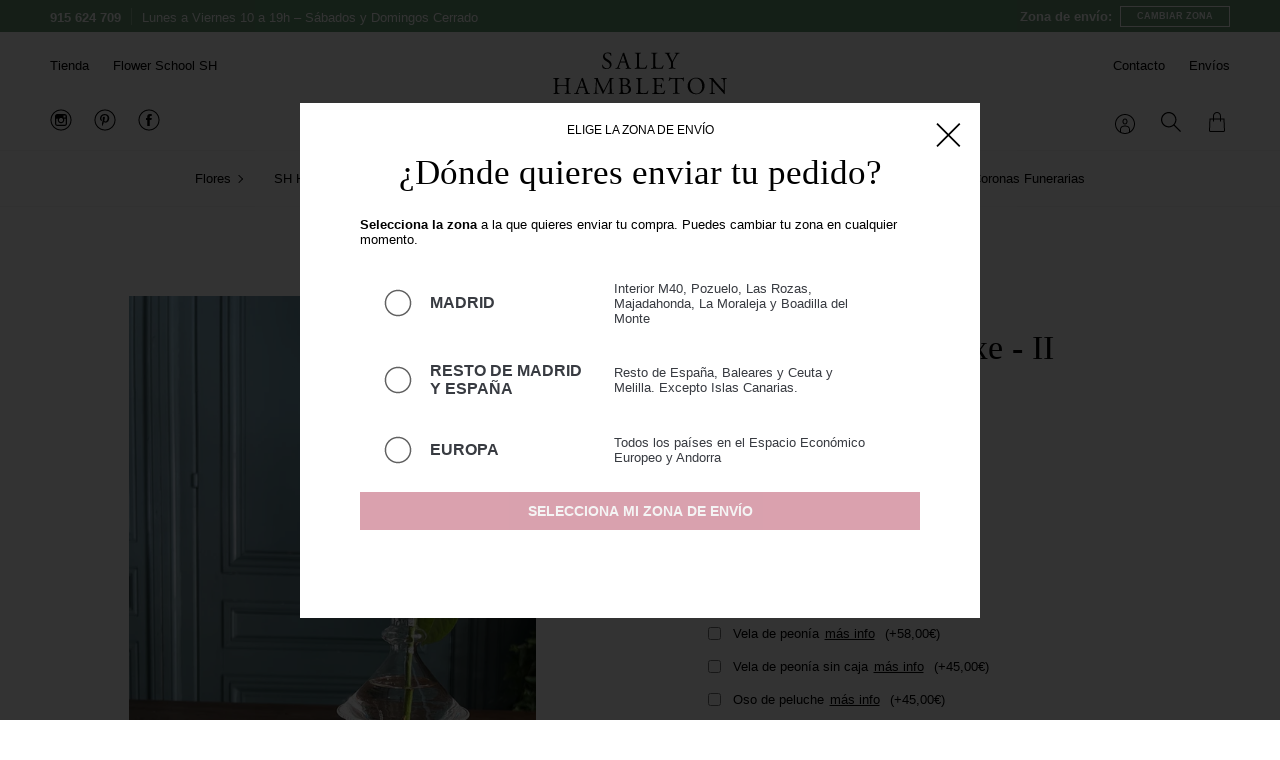

--- FILE ---
content_type: text/html; charset=utf-8
request_url: https://sallyhambleton.com/products/soliflor-giza-de-luxe-ii
body_size: 40781
content:
<!doctype html>
<html class="no-js no-touch supports-no-cookies" lang="es">
<head>
  <meta charset="UTF-8">
  <meta name="viewport" content="width=device-width, initial-scale=1.0">
  <meta name="theme-color" content="#ca798c">
  <link rel="canonical" href="https://sallyhambleton.com/products/soliflor-giza-de-luxe-ii">

  <!-- ======================= Broadcast Theme V2.0.3 ========================= -->

  <link rel="preconnect" href="https://cdn.shopify.com" crossorigin>
  <link rel="preconnect" href="https://fonts.shopify.com" crossorigin>
  <link rel="preconnect" href="https://monorail-edge.shopifysvc.com" crossorigin>

  <link rel="preload" href="//sallyhambleton.com/cdn/shop/t/66/assets/lazysizes.js?v=111431644619468174291756292403" as="script">
  <!--
  <link rel="preload" href="//sallyhambleton.com/cdn/shop/t/66/assets/vendor.js?v=10888" as="script">
  <link rel="preload" href="//sallyhambleton.com/cdn/shop/t/66/assets/theme.dev.js?v=10888" as="script">
  <link rel="preload" href="//sallyhambleton.com/cdn/shop/t/66/assets/theme.dev.css?v=10888" as="style">
  -->
  <!-- Production files
  <link rel="preload" href="//sallyhambleton.com/cdn/shop/t/66/assets/theme.js?v=10888" as="script">
  <link rel="preload" href="//sallyhambleton.com/cdn/shop/t/66/assets/theme.css?v=10888" as="style"> 
  -->

  
    <link rel="shortcut icon" href="//sallyhambleton.com/cdn/shop/files/SH_Favicon_32x32.png?v=1631001282" type="image/png" />
  

  <!-- Title and description ================================================ -->
  
  <title>
    Soliflor Giza de Luxe - II
    
    
    
      &ndash; Sally Hambleton
    
  </title>

  
    <meta name="description" content="Un soliflor de un cristal exquisito, muy fino y transparente, con aspecto delicado pero resistente. La forma, sofisticada y elegante, me gusta especialmente y mezcla muy bien con todos los modelos de la colección, consiguiendo un juego de alturas muy interesante para decorar mesas. Son una opción de regalo estupenda y ">
  

  <!-- /snippets/social-meta.liquid --><meta property="og:site_name" content="Sally Hambleton">
<meta property="og:url" content="https://sallyhambleton.com/products/soliflor-giza-de-luxe-ii">
<meta property="og:title" content="Soliflor Giza de Luxe - II">
<meta property="og:type" content="product">
<meta property="og:description" content="Un soliflor de un cristal exquisito, muy fino y transparente, con aspecto delicado pero resistente. La forma, sofisticada y elegante, me gusta especialmente y mezcla muy bien con todos los modelos de la colección, consiguiendo un juego de alturas muy interesante para decorar mesas. Son una opción de regalo estupenda y "><meta property="og:price:amount" content="25,00">
  <meta property="og:price:currency" content="EUR">
      <meta property="og:image" content="http://sallyhambleton.com/cdn/shop/files/IMG_2181.jpg?v=1690371014">
      <meta property="og:image:secure_url" content="https://sallyhambleton.com/cdn/shop/files/IMG_2181.jpg?v=1690371014">
      <meta property="og:image:height" content="3810">
      <meta property="og:image:width" content="2214">
      <meta property="og:image" content="http://sallyhambleton.com/cdn/shop/files/IMG_2187.jpg?v=1690371013">
      <meta property="og:image:secure_url" content="https://sallyhambleton.com/cdn/shop/files/IMG_2187.jpg?v=1690371013">
      <meta property="og:image:height" content="3215">
      <meta property="og:image:width" content="2504">
      <meta property="og:image" content="http://sallyhambleton.com/cdn/shop/files/IMG_2196.jpg?v=1690371057">
      <meta property="og:image:secure_url" content="https://sallyhambleton.com/cdn/shop/files/IMG_2196.jpg?v=1690371057">
      <meta property="og:image:height" content="4032">
      <meta property="og:image:width" content="3024">


<meta name="twitter:site" content="@">
<meta name="twitter:card" content="summary_large_image">
<meta name="twitter:title" content="Soliflor Giza de Luxe - II">
<meta name="twitter:description" content="Un soliflor de un cristal exquisito, muy fino y transparente, con aspecto delicado pero resistente. La forma, sofisticada y elegante, me gusta especialmente y mezcla muy bien con todos los modelos de la colección, consiguiendo un juego de alturas muy interesante para decorar mesas. Son una opción de regalo estupenda y ">


  <!-- CSS ================================================================== -->

  <link href="//sallyhambleton.com/cdn/shop/t/66/assets/font-settings.css?v=113124884597674432041759348176" rel="stylesheet" type="text/css" media="all" />

  
<style data-shopify>

:root {


---color-video-bg: #f2f2f2;


---color-bg: #ffffff;
---color-bg-secondary: #F7F7F7;

---color-text-dark: #000000;
---color-text: #000000;
---color-text-light: #4d4d4d;


/* === Opacity shades of grey ===*/
---color-a5:  rgba(0, 0, 0, 0.05);
---color-a10: rgba(0, 0, 0, 0.1);
---color-a15: rgba(0, 0, 0, 0.15);
---color-a20: rgba(0, 0, 0, 0.2);
---color-a25: rgba(0, 0, 0, 0.25);
---color-a30: rgba(0, 0, 0, 0.3);
---color-a35: rgba(0, 0, 0, 0.35);
---color-a40: rgba(0, 0, 0, 0.4);
---color-a45: rgba(0, 0, 0, 0.45);
---color-a50: rgba(0, 0, 0, 0.5);
---color-a55: rgba(0, 0, 0, 0.55);
---color-a60: rgba(0, 0, 0, 0.6);
---color-a65: rgba(0, 0, 0, 0.65);
---color-a70: rgba(0, 0, 0, 0.7);
---color-a75: rgba(0, 0, 0, 0.75);
---color-a80: rgba(0, 0, 0, 0.8);
---color-a85: rgba(0, 0, 0, 0.85);
---color-a90: rgba(0, 0, 0, 0.9);
---color-a95: rgba(0, 0, 0, 0.95);

---color-border: rgb(223, 223, 223);
---color-border-light: #ececec;
---color-border-hairline: #f7f7f7;
---color-border-dark: #acacac;/* === Bright color ===*/
---color-primary: #ca798c;
---color-primary-hover: #bc3a58;
---color-primary-fade: rgba(202, 121, 140, 0.05);
---color-primary-fade-hover: rgba(202, 121, 140, 0.1);---color-primary-opposite: #ffffff;


/* === Secondary Color ===*/
---color-secondary: #ca798c;
---color-secondary-hover: #bc3a58;
---color-secondary-fade: rgba(202, 121, 140, 0.05);
---color-secondary-fade-hover: rgba(202, 121, 140, 0.1);---color-secondary-opposite: #ffffff;


/* === link Color ===*/
---color-link: #000000;
---color-link-hover: #b1945c;
---color-link-fade: rgba(0, 0, 0, 0.05);
---color-link-fade-hover: rgba(0, 0, 0, 0.1);---color-link-opposite: #ffffff;


/* === Product grid sale tags ===*/
---color-sale-bg: #ca798c;
---color-sale-text: #ffffff;


/* === Helper colors for form error states ===*/
---color-error: var(---color-primary);
---color-error-bg: var(---color-primary-fade);



  ---radius: 0px;
  ---radius-sm: 0px;


---color-announcement-bg: #679975;
---color-announcement-text: #ffffff;
---color-announcement-border: #95b89e;

---color-header-bg: #ffffff;
---color-header-link: #000000;
---color-header-link-hover: #c5aa76;

---color-menu-bg: #ffffff;
---color-menu-border: #f7f7f7;
---color-menu-link: #000000;
---color-menu-link-hover: #b1945c;
---color-submenu-bg: #ffffff;
---color-submenu-link: #000000;
---color-submenu-link-hover: #c5aa76;
---color-menu-transparent: #ffffff;

---color-footer-bg: #ffffff;
---color-footer-text: #000000;
---color-footer-link: #000000;
---color-footer-link-hover: #b1945c;
---color-footer-border: #F3F3F3;

---color-bottom-footer-bg: #4d4d4d;
---color-bottom-footer-text: #ffffff;
---color-bottom-footer-link: #c0c0c0;
---color-bottom-footer-link-hover: #f44336;
---color-bottom-footer-border: #4d4d4d;

/* === Custom Cursor ===*/

--icon-zoom-in: url( "//sallyhambleton.com/cdn/shop/t/66/assets/icon-zoom-in.svg?v=126996651526054293301756292403" );
--icon-zoom-out: url( "//sallyhambleton.com/cdn/shop/t/66/assets/icon-zoom-out.svg?v=128675709041987423641756292403" );

/* === Typography ===*/
---product-grid-aspect-ratio: 100%;


---font-weight-body: 400;
---font-weight-body-bold: 700;

---font-stack-body: "system_ui", -apple-system, 'Segoe UI', Roboto, 'Helvetica Neue', 'Noto Sans', 'Liberation Sans', Arial, sans-serif, 'Apple Color Emoji', 'Segoe UI Emoji', 'Segoe UI Symbol', 'Noto Color Emoji';
---font-style-body: normal;
---font-adjust-body: 0.95;

---font-weight-heading: 400;
---font-weight-heading-bold: 700;

---font-stack-heading: Garamond, Baskerville, Caslon, serif;
---font-style-heading: normal;
---font-adjust-heading: 1.2;

---font-size-base: 0.95rem;
---font-size-base-percent: 0.95;

---ico-select: url("//sallyhambleton.com/cdn/shop/t/66/assets/ico-select.svg?v=115630813262522069291756292403");


/* === Parallax ===*/
---parallax-strength-min: 120.0%;
---parallax-strength-max: 130.0%;



/* === Shipping Zones === */
---color-shipping-border: #cbcbcb;
---color-shipping-hover: #f9f9f9;
---color-shipping-active: #f0f0f0;
---color-shipping-title: #383b41;
---color-shipping-text: #383b41;
---color-shipping-button-bg: #ca798c;
---color-shipping-button-text: #f0f0f0;

}

</style>

<script>
    if (window.navigator.userAgent.indexOf('MSIE ') > 0 || window.navigator.userAgent.indexOf('Trident/') > 0) {
      document.documentElement.className = document.documentElement.className + ' ie';

      var scripts = document.getElementsByTagName('script')[0];
      var polyfill = document.createElement("script");
      polyfill.defer = true;
      polyfill.src = "//sallyhambleton.com/cdn/shop/t/66/assets/ie11.js?v=144489047535103983231756292403";

      scripts.parentNode.insertBefore(polyfill, scripts);
    } else {
      document.documentElement.className = document.documentElement.className.replace('no-js', 'js');
    }

    window.lazySizesConfig = window.lazySizesConfig || {};
    window.lazySizesConfig.preloadAfterLoad = true;

    
    

    

    

    window.theme = {
      routes: {
        root: '/',
        cart: '/cart',
        cart_add_url: '/cart/add',
        product_recommendations_url: '/recommendations/products',
        search_url: '/search'
      },
      assets: {
        photoswipe: '//sallyhambleton.com/cdn/shop/t/66/assets/photoswipe.js?v=12261563163868600691756292403',
        smoothscroll: '//sallyhambleton.com/cdn/shop/t/66/assets/smoothscroll.js?v=37906625415260927261756292403',
        swatches: '//sallyhambleton.com/cdn/shop/t/66/assets/swatches.json?v=184343565545568312921756292403',
        base: "//sallyhambleton.com/cdn/shop/t/66/assets/",
        no_image: "//sallyhambleton.com/cdn/shopifycloud/storefront/assets/no-image-2048-a2addb12_1024x.gif",
      },
      strings: {
        addToCart: "Agregar al carrito",
        soldOut: "Agotado",
        commingSoon: "Próximamente",
        chooseOptions: "Elige tus opciones",
        from: "Desde",
        preOrder: "Hacer un pedido",
        unavailable: "No disponible",
        unitPrice: "Precio por unidad",
        unitPriceSeparator: "por",
        resultsFor: "resultados para",
        noResultsFor: "No hay ningún resultado para",
        shippingCalcSubmitButton: "Calcular gasto de envío.",
        shippingCalcSubmitButtonDisabled: "Calculando",
        selectValue: "Selecciona valor",
        oneColor: "color",
        otherColor: "colores"
      },
      customerLoggedIn: false,
      moneyWithCurrencyFormat: "EUR {{amount_with_comma_separator}}€",
      moneyFormat: "{{amount_with_comma_separator}}€",
      cartDrawerEnabled:true,
      enableQuickAdd: false,
      swatchLabels: ["Color"],
      showFirstSwatch: false,
      info: {
        name: 'broadcast'
      },
      version: '2.0.3',
      zones: {
        cookieDuration: 14,
        zonesTitle: {
          1: "Madrid",
          2: "Resto de Madrid y España",
          3: "Europa"
        },
        1: {
          collection: {
            message: "Envíos sólo a Madrid."
          },
          product: {
            message: ""
          } 
        },
        2: {
          collection: {
            message: ""
          },
          product: {
            message: ""
          } 
        },
        3: {
          collection: {
            message: ""
          },
          product: {
            message: ""
          } 
        }
      }
    };
  </script>

  
    <script src="//sallyhambleton.com/cdn/shopifycloud/storefront/assets/themes_support/shopify_common-5f594365.js" defer="defer"></script>
  

  <!-- Theme Javascript ============================================================== -->
  <script src="//sallyhambleton.com/cdn/shop/t/66/assets/lazysizes.js?v=111431644619468174291756292403" async="async"></script>
  <!--
  <script src="//sallyhambleton.com/cdn/shop/t/66/assets/vendor.js?v=10888" defer="defer"></script>
  <script src="//sallyhambleton.com/cdn/shop/t/66/assets/theme.dev.js?v=10888" defer="defer"></script>
  -->

  <!-- Shopify app scripts =========================================================== -->


  <link href="//sallyhambleton.com/cdn/shop/t/66/assets/main-Cvmq2LI2.css" rel="stylesheet" type="text/css" media="all" />




  <script src="//sallyhambleton.com/cdn/shop/t/66/assets/vendor-Cctk_SpZ.js" type="module" crossorigin="anonymous"></script>
  <link rel="modulepreload" href="//sallyhambleton.com/cdn/shop/t/66/assets/_commonjsHelpers-Cpj98o6Y.js" crossorigin="anonymous">




  <script src="//sallyhambleton.com/cdn/shop/t/66/assets/theme-DecWoz4h.js" type="module" crossorigin="anonymous"></script>
  <link rel="modulepreload" href="//sallyhambleton.com/cdn/shop/t/66/assets/vendor-Cctk_SpZ.js" crossorigin="anonymous">
  <link rel="modulepreload" href="//sallyhambleton.com/cdn/shop/t/66/assets/_commonjsHelpers-Cpj98o6Y.js" crossorigin="anonymous">

<script>window.performance && window.performance.mark && window.performance.mark('shopify.content_for_header.start');</script><meta name="google-site-verification" content="1xK9xKeeJ--W3WuDCJzS5QsrhKlEyc3j8NXxk5HBM5o">
<meta name="google-site-verification" content="YOZr-RH6vkKwTzjJrLFW0XOI8aaEKSJK50sSnBPHnnE">
<meta name="facebook-domain-verification" content="dtbxz9l4sw910ru296i1zasdx46apx">
<meta name="facebook-domain-verification" content="z7sfo2wohmcqc32geg470xxnu3b7pk">
<meta name="google-site-verification" content="x_nKGV6fdtJdv0vlKTF74PLOkiWuTAbzKMp_ae-OozE">
<meta id="shopify-digital-wallet" name="shopify-digital-wallet" content="/56031510704/digital_wallets/dialog">
<meta name="shopify-checkout-api-token" content="9f3d92c1a4e18f3dad3ca1f9ca5f8163">
<meta id="in-context-paypal-metadata" data-shop-id="56031510704" data-venmo-supported="false" data-environment="production" data-locale="es_ES" data-paypal-v4="true" data-currency="EUR">
<link rel="alternate" type="application/json+oembed" href="https://sallyhambleton.com/products/soliflor-giza-de-luxe-ii.oembed">
<script async="async" src="/checkouts/internal/preloads.js?locale=es-ES"></script>
<script id="shopify-features" type="application/json">{"accessToken":"9f3d92c1a4e18f3dad3ca1f9ca5f8163","betas":["rich-media-storefront-analytics"],"domain":"sallyhambleton.com","predictiveSearch":true,"shopId":56031510704,"locale":"es"}</script>
<script>var Shopify = Shopify || {};
Shopify.shop = "sally-hambleton.myshopify.com";
Shopify.locale = "es";
Shopify.currency = {"active":"EUR","rate":"1.0"};
Shopify.country = "ES";
Shopify.theme = {"name":"Sally Hambleton [Production]- 2025","id":187340816733,"schema_name":"Sally Hambleton","schema_version":"1.7.1","theme_store_id":868,"role":"main"};
Shopify.theme.handle = "null";
Shopify.theme.style = {"id":null,"handle":null};
Shopify.cdnHost = "sallyhambleton.com/cdn";
Shopify.routes = Shopify.routes || {};
Shopify.routes.root = "/";</script>
<script type="module">!function(o){(o.Shopify=o.Shopify||{}).modules=!0}(window);</script>
<script>!function(o){function n(){var o=[];function n(){o.push(Array.prototype.slice.apply(arguments))}return n.q=o,n}var t=o.Shopify=o.Shopify||{};t.loadFeatures=n(),t.autoloadFeatures=n()}(window);</script>
<script id="shop-js-analytics" type="application/json">{"pageType":"product"}</script>
<script defer="defer" async type="module" src="//sallyhambleton.com/cdn/shopifycloud/shop-js/modules/v2/client.init-shop-cart-sync_-aut3ZVe.es.esm.js"></script>
<script defer="defer" async type="module" src="//sallyhambleton.com/cdn/shopifycloud/shop-js/modules/v2/chunk.common_jR-HGkUL.esm.js"></script>
<script type="module">
  await import("//sallyhambleton.com/cdn/shopifycloud/shop-js/modules/v2/client.init-shop-cart-sync_-aut3ZVe.es.esm.js");
await import("//sallyhambleton.com/cdn/shopifycloud/shop-js/modules/v2/chunk.common_jR-HGkUL.esm.js");

  window.Shopify.SignInWithShop?.initShopCartSync?.({"fedCMEnabled":true,"windoidEnabled":true});

</script>
<script>(function() {
  var isLoaded = false;
  function asyncLoad() {
    if (isLoaded) return;
    isLoaded = true;
    var urls = ["https:\/\/cdn-app.sealsubscriptions.com\/shopify\/public\/js\/sealsubscriptions.js?shop=sally-hambleton.myshopify.com","https:\/\/chimpstatic.com\/mcjs-connected\/js\/users\/af1c90855f7d85a0971da17d9\/1a419bc7c4c4b2836c95213cf.js?shop=sally-hambleton.myshopify.com","https:\/\/cdn.nfcube.com\/instafeed-441d0fbc604bc66707e029f897929f5e.js?shop=sally-hambleton.myshopify.com"];
    for (var i = 0; i < urls.length; i++) {
      var s = document.createElement('script');
      s.type = 'text/javascript';
      s.async = true;
      s.src = urls[i];
      var x = document.getElementsByTagName('script')[0];
      x.parentNode.insertBefore(s, x);
    }
  };
  if(window.attachEvent) {
    window.attachEvent('onload', asyncLoad);
  } else {
    window.addEventListener('load', asyncLoad, false);
  }
})();</script>
<script id="__st">var __st={"a":56031510704,"offset":3600,"reqid":"8b283d86-9617-4a8e-b94d-44850fe6109f-1768962244","pageurl":"sallyhambleton.com\/products\/soliflor-giza-de-luxe-ii","u":"6031fa950fd5","p":"product","rtyp":"product","rid":8513694335325};</script>
<script>window.ShopifyPaypalV4VisibilityTracking = true;</script>
<script id="captcha-bootstrap">!function(){'use strict';const t='contact',e='account',n='new_comment',o=[[t,t],['blogs',n],['comments',n],[t,'customer']],c=[[e,'customer_login'],[e,'guest_login'],[e,'recover_customer_password'],[e,'create_customer']],r=t=>t.map((([t,e])=>`form[action*='/${t}']:not([data-nocaptcha='true']) input[name='form_type'][value='${e}']`)).join(','),a=t=>()=>t?[...document.querySelectorAll(t)].map((t=>t.form)):[];function s(){const t=[...o],e=r(t);return a(e)}const i='password',u='form_key',d=['recaptcha-v3-token','g-recaptcha-response','h-captcha-response',i],f=()=>{try{return window.sessionStorage}catch{return}},m='__shopify_v',_=t=>t.elements[u];function p(t,e,n=!1){try{const o=window.sessionStorage,c=JSON.parse(o.getItem(e)),{data:r}=function(t){const{data:e,action:n}=t;return t[m]||n?{data:e,action:n}:{data:t,action:n}}(c);for(const[e,n]of Object.entries(r))t.elements[e]&&(t.elements[e].value=n);n&&o.removeItem(e)}catch(o){console.error('form repopulation failed',{error:o})}}const l='form_type',E='cptcha';function T(t){t.dataset[E]=!0}const w=window,h=w.document,L='Shopify',v='ce_forms',y='captcha';let A=!1;((t,e)=>{const n=(g='f06e6c50-85a8-45c8-87d0-21a2b65856fe',I='https://cdn.shopify.com/shopifycloud/storefront-forms-hcaptcha/ce_storefront_forms_captcha_hcaptcha.v1.5.2.iife.js',D={infoText:'Protegido por hCaptcha',privacyText:'Privacidad',termsText:'Términos'},(t,e,n)=>{const o=w[L][v],c=o.bindForm;if(c)return c(t,g,e,D).then(n);var r;o.q.push([[t,g,e,D],n]),r=I,A||(h.body.append(Object.assign(h.createElement('script'),{id:'captcha-provider',async:!0,src:r})),A=!0)});var g,I,D;w[L]=w[L]||{},w[L][v]=w[L][v]||{},w[L][v].q=[],w[L][y]=w[L][y]||{},w[L][y].protect=function(t,e){n(t,void 0,e),T(t)},Object.freeze(w[L][y]),function(t,e,n,w,h,L){const[v,y,A,g]=function(t,e,n){const i=e?o:[],u=t?c:[],d=[...i,...u],f=r(d),m=r(i),_=r(d.filter((([t,e])=>n.includes(e))));return[a(f),a(m),a(_),s()]}(w,h,L),I=t=>{const e=t.target;return e instanceof HTMLFormElement?e:e&&e.form},D=t=>v().includes(t);t.addEventListener('submit',(t=>{const e=I(t);if(!e)return;const n=D(e)&&!e.dataset.hcaptchaBound&&!e.dataset.recaptchaBound,o=_(e),c=g().includes(e)&&(!o||!o.value);(n||c)&&t.preventDefault(),c&&!n&&(function(t){try{if(!f())return;!function(t){const e=f();if(!e)return;const n=_(t);if(!n)return;const o=n.value;o&&e.removeItem(o)}(t);const e=Array.from(Array(32),(()=>Math.random().toString(36)[2])).join('');!function(t,e){_(t)||t.append(Object.assign(document.createElement('input'),{type:'hidden',name:u})),t.elements[u].value=e}(t,e),function(t,e){const n=f();if(!n)return;const o=[...t.querySelectorAll(`input[type='${i}']`)].map((({name:t})=>t)),c=[...d,...o],r={};for(const[a,s]of new FormData(t).entries())c.includes(a)||(r[a]=s);n.setItem(e,JSON.stringify({[m]:1,action:t.action,data:r}))}(t,e)}catch(e){console.error('failed to persist form',e)}}(e),e.submit())}));const S=(t,e)=>{t&&!t.dataset[E]&&(n(t,e.some((e=>e===t))),T(t))};for(const o of['focusin','change'])t.addEventListener(o,(t=>{const e=I(t);D(e)&&S(e,y())}));const B=e.get('form_key'),M=e.get(l),P=B&&M;t.addEventListener('DOMContentLoaded',(()=>{const t=y();if(P)for(const e of t)e.elements[l].value===M&&p(e,B);[...new Set([...A(),...v().filter((t=>'true'===t.dataset.shopifyCaptcha))])].forEach((e=>S(e,t)))}))}(h,new URLSearchParams(w.location.search),n,t,e,['guest_login'])})(!0,!0)}();</script>
<script integrity="sha256-4kQ18oKyAcykRKYeNunJcIwy7WH5gtpwJnB7kiuLZ1E=" data-source-attribution="shopify.loadfeatures" defer="defer" src="//sallyhambleton.com/cdn/shopifycloud/storefront/assets/storefront/load_feature-a0a9edcb.js" crossorigin="anonymous"></script>
<script data-source-attribution="shopify.dynamic_checkout.dynamic.init">var Shopify=Shopify||{};Shopify.PaymentButton=Shopify.PaymentButton||{isStorefrontPortableWallets:!0,init:function(){window.Shopify.PaymentButton.init=function(){};var t=document.createElement("script");t.src="https://sallyhambleton.com/cdn/shopifycloud/portable-wallets/latest/portable-wallets.es.js",t.type="module",document.head.appendChild(t)}};
</script>
<script data-source-attribution="shopify.dynamic_checkout.buyer_consent">
  function portableWalletsHideBuyerConsent(e){var t=document.getElementById("shopify-buyer-consent"),n=document.getElementById("shopify-subscription-policy-button");t&&n&&(t.classList.add("hidden"),t.setAttribute("aria-hidden","true"),n.removeEventListener("click",e))}function portableWalletsShowBuyerConsent(e){var t=document.getElementById("shopify-buyer-consent"),n=document.getElementById("shopify-subscription-policy-button");t&&n&&(t.classList.remove("hidden"),t.removeAttribute("aria-hidden"),n.addEventListener("click",e))}window.Shopify?.PaymentButton&&(window.Shopify.PaymentButton.hideBuyerConsent=portableWalletsHideBuyerConsent,window.Shopify.PaymentButton.showBuyerConsent=portableWalletsShowBuyerConsent);
</script>
<script data-source-attribution="shopify.dynamic_checkout.cart.bootstrap">document.addEventListener("DOMContentLoaded",(function(){function t(){return document.querySelector("shopify-accelerated-checkout-cart, shopify-accelerated-checkout")}if(t())Shopify.PaymentButton.init();else{new MutationObserver((function(e,n){t()&&(Shopify.PaymentButton.init(),n.disconnect())})).observe(document.body,{childList:!0,subtree:!0})}}));
</script>
<script id='scb4127' type='text/javascript' async='' src='https://sallyhambleton.com/cdn/shopifycloud/privacy-banner/storefront-banner.js'></script><link id="shopify-accelerated-checkout-styles" rel="stylesheet" media="screen" href="https://sallyhambleton.com/cdn/shopifycloud/portable-wallets/latest/accelerated-checkout-backwards-compat.css" crossorigin="anonymous">
<style id="shopify-accelerated-checkout-cart">
        #shopify-buyer-consent {
  margin-top: 1em;
  display: inline-block;
  width: 100%;
}

#shopify-buyer-consent.hidden {
  display: none;
}

#shopify-subscription-policy-button {
  background: none;
  border: none;
  padding: 0;
  text-decoration: underline;
  font-size: inherit;
  cursor: pointer;
}

#shopify-subscription-policy-button::before {
  box-shadow: none;
}

      </style>

<script>window.performance && window.performance.mark && window.performance.mark('shopify.content_for_header.end');</script>
  
  
<!-- BEGIN app block: shopify://apps/xo-gallery/blocks/xo-gallery-seo/e61dfbaa-1a75-4e4e-bffc-324f17325251 --><!-- XO Gallery SEO -->

<!-- End: XO Gallery SEO -->


<!-- END app block --><!-- BEGIN app block: shopify://apps/zapiet-pickup-delivery/blocks/app-embed/5599aff0-8af1-473a-a372-ecd72a32b4d5 -->









    <style>#storePickupApp {
}</style>




<script type="text/javascript">
    var zapietTranslations = {};

    window.ZapietMethods = {"delivery":{"active":true,"enabled":true,"name":"Delivery","sort":0,"status":{"condition":"weight","operator":"morethan","value":100,"enabled":true,"product_conditions":{"enabled":true,"value":"Pickup Only,Resto de madrid y españa","enable":false,"property":"tags","hide_button":false}},"button":{"type":"default","default":"https:\/\/zapiet-vapor.s3.amazonaws.com\/uploads\/images\/caa97748-5640-416f-ac61-bb9ee7f3c638.png","hover":"","active":"https:\/\/zapiet-vapor.s3.amazonaws.com\/uploads\/images\/64f9a067-3634-4351-86d9-a231fee0e58e.png"}},"shipping":{"active":false,"enabled":true,"name":"Shipping","sort":1,"status":{"condition":"price","operator":"morethan","value":0,"enabled":true,"product_conditions":{"enabled":true,"value":"Pickup Only,Madrid Only","enable":false,"property":"tags","hide_button":false}},"button":{"type":"default","default":"https:\/\/zapiet-vapor.s3.amazonaws.com\/uploads\/images\/0d5186f7-8295-4f35-9db6-786b7cf1c9ca.png","hover":"","active":"https:\/\/zapiet-vapor.s3.amazonaws.com\/uploads\/images\/a2c75f99-4535-4345-a747-179d65db8b84.png"}},"pickup":{"active":false,"enabled":true,"name":"Pickup","sort":2,"status":{"condition":"price","operator":"morethan","value":0,"enabled":true,"product_conditions":{"enabled":true,"value":"Subscription","enable":false,"property":"tags","hide_button":false}},"button":{"type":"default","default":"https:\/\/zapiet-vapor.s3.amazonaws.com\/uploads\/images\/9143e4a7-2a93-4d47-b094-fa2dc484294a.png","hover":"","active":"https:\/\/zapiet-vapor.s3.amazonaws.com\/uploads\/images\/2711e0d1-4865-49ae-8267-cf9c1506b8c8.png"}}}
    window.ZapietEvent = {
        listen: function(eventKey, callback) {
            if (!this.listeners) {
                this.listeners = [];
            }
            this.listeners.push({
                eventKey: eventKey,
                callback: callback
            });
        },
    };

    

    
        
        var language_settings = {"enable_app":true,"enable_geo_search_for_pickups":false,"pickup_region_filter_enabled":false,"pickup_region_filter_field":null,"currency":"EUR","weight_format":"kg","pickup.enable_map":false,"delivery_validation_method":"exact_postcode_matching","base_country_name":"Spain","base_country_code":"ES","method_display_style":"default","default_method_display_style":"classic","date_format":"l, F j, Y","time_format":"h:i A","week_day_start":"Sun","pickup_address_format":"<span class=\"name\"><strong>{{company_name}}</strong></span><span class=\"address\">{{address_line_1}}<br />{{city}}, {{postal_code}}</span><span class=\"distance\">{{distance}}</span>","rates_enabled":true,"payment_customization_enabled":false,"distance_format":"km","enable_delivery_address_autocompletion":false,"enable_delivery_current_location":false,"enable_pickup_address_autocompletion":true,"pickup_date_picker_enabled":true,"pickup_time_picker_enabled":true,"delivery_note_enabled":false,"delivery_note_required":false,"delivery_date_picker_enabled":true,"delivery_time_picker_enabled":true,"shipping.date_picker_enabled":false,"delivery_validate_cart":false,"pickup_validate_cart":false,"gmak":"QUl6YVN5RDNHTWl4UG5LUE54RXJSdVZURzNpWlVkaDFJNFNqdGhF","enable_checkout_locale":true,"enable_checkout_url":true,"disable_widget_for_digital_items":false,"disable_widget_for_product_handles":"club-sh-ramo-tipo,ramo-morado-club-sh,club-sh-ramo","colors":{"widget_active_background_color":null,"widget_active_border_color":null,"widget_active_icon_color":null,"widget_active_text_color":null,"widget_inactive_background_color":null,"widget_inactive_border_color":null,"widget_inactive_icon_color":null,"widget_inactive_text_color":null},"delivery_validator":{"enabled":false,"show_on_page_load":true,"sticky":true},"checkout":{"delivery":{"discount_code":null,"prepopulate_shipping_address":false,"preselect_first_available_time":true},"pickup":{"discount_code":null,"prepopulate_shipping_address":true,"customer_phone_required":false,"preselect_first_location":true,"preselect_first_available_time":true},"shipping":{"discount_code":null}},"day_name_attribute_enabled":false,"methods":{"delivery":{"active":true,"enabled":true,"name":"Delivery","sort":0,"status":{"condition":"weight","operator":"morethan","value":100,"enabled":true,"product_conditions":{"enabled":true,"value":"Pickup Only,Resto de madrid y españa","enable":false,"property":"tags","hide_button":false}},"button":{"type":"default","default":"https://zapiet-vapor.s3.amazonaws.com/uploads/images/caa97748-5640-416f-ac61-bb9ee7f3c638.png","hover":"","active":"https://zapiet-vapor.s3.amazonaws.com/uploads/images/64f9a067-3634-4351-86d9-a231fee0e58e.png"}},"shipping":{"active":false,"enabled":true,"name":"Shipping","sort":1,"status":{"condition":"price","operator":"morethan","value":0,"enabled":true,"product_conditions":{"enabled":true,"value":"Pickup Only,Madrid Only","enable":false,"property":"tags","hide_button":false}},"button":{"type":"default","default":"https://zapiet-vapor.s3.amazonaws.com/uploads/images/0d5186f7-8295-4f35-9db6-786b7cf1c9ca.png","hover":"","active":"https://zapiet-vapor.s3.amazonaws.com/uploads/images/a2c75f99-4535-4345-a747-179d65db8b84.png"}},"pickup":{"active":false,"enabled":true,"name":"Pickup","sort":2,"status":{"condition":"price","operator":"morethan","value":0,"enabled":true,"product_conditions":{"enabled":true,"value":"Subscription","enable":false,"property":"tags","hide_button":false}},"button":{"type":"default","default":"https://zapiet-vapor.s3.amazonaws.com/uploads/images/9143e4a7-2a93-4d47-b094-fa2dc484294a.png","hover":"","active":"https://zapiet-vapor.s3.amazonaws.com/uploads/images/2711e0d1-4865-49ae-8267-cf9c1506b8c8.png"}}},"translations":{"methods":{"shipping":"Shipping","pickup":"Pickups","delivery":"Delivery"},"calendar":{"january":"January","february":"February","march":"March","april":"April","may":"May","june":"June","july":"July","august":"August","september":"September","october":"October","november":"November","december":"December","sunday":"Sun","monday":"Mon","tuesday":"Tue","wednesday":"Wed","thursday":"Thu","friday":"Fri","saturday":"Sat","today":"","close":"","labelMonthNext":"Next month","labelMonthPrev":"Previous month","labelMonthSelect":"Select a month","labelYearSelect":"Select a year","and":"and","between":"between"},"pickup":{"checkout_button":"Checkout","location_label":"Choose a location.","could_not_find_location":"Sorry, we could not find your location.","datepicker_label":"Choose a date and time.","datepicker_placeholder":"Choose a date and time.","date_time_output":"{{DATE}} at {{TIME}}","location_placeholder":"Enter your postal code ...","filter_by_region_placeholder":"Filter by state/province","heading":"Store Pickup","note":"","max_order_total":"Maximum order value for pickup is €0,00","max_order_weight":"Maximum order weight for pickup is {{ weight }}","min_order_total":"Minimum order value for pickup is €0,00","min_order_weight":"Minimum order weight for pickup is {{ weight }}","more_information":"More information","no_date_time_selected":"Please select a date & time.","no_locations_found":"Sorry, pickup is not available for your selected items.","no_locations_region":"Sorry, pickup is not available in your region.","cart_eligibility_error":"Sorry, pickup is not available for your selected items.","method_not_available":"Not available","opening_hours":"Opening hours","locations_found":"Please select a pickup location:","preselect_first_available_time":"Select a time","dates_not_available":"Sorry, your selected items are not currently available for pickup.","location_error":"Please select a pickup location.","checkout_error":"Please select a date and time for pickup."},"delivery":{"checkout_button":"Checkout","could_not_find_location":"Sorry, we could not find your location.","datepicker_label":"Choose a date and time.","datepicker_placeholder":"Choose a date and time.","date_time_output":"{{DATE}} between {{SLOT_START_TIME}} and {{SLOT_END_TIME}}","delivery_note_label":"Please enter delivery instructions (optional)","delivery_validator_button_label":"Go","delivery_validator_eligible_button_label":"Continue shopping","delivery_validator_eligible_button_link":"#","delivery_validator_eligible_content":"To start shopping just click the button below","delivery_validator_eligible_heading":"Great, we deliver to your area!","delivery_validator_error_button_label":"Continue shopping","delivery_validator_error_button_link":"#","delivery_validator_error_content":"Sorry, it looks like we have encountered an unexpected error. Please try again.","delivery_validator_error_heading":"An error occured","delivery_validator_not_eligible_button_label":"Continue shopping","delivery_validator_not_eligible_button_link":"#","delivery_validator_not_eligible_content":"You are more then welcome to continue browsing our store","delivery_validator_not_eligible_heading":"Sorry, we do not deliver to your area","delivery_validator_placeholder":"Enter your postal code ...","delivery_validator_prelude":"Do we deliver?","available":"Great! You are eligible for delivery.","heading":"Local Delivery","note":"Enter your postal code to check if you are eligible for local delivery:","max_order_total":"Maximum order value for delivery is {{ price }}","max_order_weight":"Maximum order weight for delivery is 0.10kg","min_order_total":"Minimum order value for delivery is {{ price }}","min_order_weight":"Minimum order weight for delivery is 0.10kg","delivery_note_error":"Please enter delivery instructions","no_date_time_selected":"Please select a date & time for delivery.","cart_eligibility_error":"Sorry, delivery is not available for your selected items.","method_not_available":"Not available","delivery_note_label_required":"Please enter delivery instructions (required)","location_placeholder":"Enter your postal code ...","preselect_first_available_time":"Select a time","not_available":"Sorry, delivery is not available in your area.","dates_not_available":"Sorry, your selected items are not currently available for delivery.","checkout_error":"Please enter a valid zipcode and select your preferred date and time for delivery."},"shipping":{"checkout_button":"Checkout","datepicker_placeholder":"Choose a date.","heading":"Shipping","note":"Please click the checkout button to continue.","max_order_total":"Maximum order value for shipping is €0,00","max_order_weight":"Maximum order weight for shipping is {{ weight }}","min_order_total":"Minimum order value for shipping is €0,00","min_order_weight":"Minimum order weight for shipping is {{ weight }}","cart_eligibility_error":"Sorry, shipping is not available for your selected items.","method_not_available":"Not available","checkout_error":"Please choose a date for shipping."},"widget":{"zapiet_id_error":"There was a problem adding the Zapiet ID to your cart","attributes_error":"There was a problem adding the attributes to your cart","no_checkout_method_error":"Please select a delivery option","no_delivery_options_available":"No delivery options are available for your products","sms_consent":"I would like to receive SMS notifications about my order updates."},"order_status":{"pickup_details_heading":"Pickup details","pickup_details_text":"Your order will be ready for collection at our {{ Pickup-Location-Company }} location{% if Pickup-Date %} on {{ Pickup-Date | date: \"%A, %d %B\" }}{% if Pickup-Time %} at {{ Pickup-Time }}{% endif %}{% endif %}","delivery_details_heading":"Delivery details","delivery_details_text":"Your order will be delivered locally by our team{% if Delivery-Date %} on the {{ Delivery-Date | date: \"%A, %d %B\" }}{% if Delivery-Time %} between {{ Delivery-Time }}{% endif %}{% endif %}","shipping_details_heading":"Shipping details","shipping_details_text":"Your order will arrive soon{% if Shipping-Date %} on the {{ Shipping-Date | date: \"%A, %d %B\" }}{% endif %}"},"product_widget":{"title":"Delivery and pickup options:","pickup_at":"Pickup at {{ location }}","ready_for_collection":"Ready for collection from","on":"on","view_all_stores":"View all stores","pickup_not_available_item":"Pickup not available for this item","delivery_not_available_location":"Delivery not available for {{ postal_code }}","delivered_by":"Delivered by {{ date }}","delivered_today":"Delivered today","change":"Change","tomorrow":"tomorrow","today":"today","delivery_to":"Delivery to {{ postal_code }}","showing_options_for":"Showing options for {{ postal_code }}","modal_heading":"Select a store for pickup","modal_subheading":"Showing stores near {{ postal_code }}","show_opening_hours":"Show opening hours","hide_opening_hours":"Hide opening hours","closed":"Closed","input_placeholder":"Enter your postal code","input_button":"Check","input_error":"Add a postal code to check available delivery and pickup options.","pickup_available":"Pickup available","not_available":"Not available","select":"Select","selected":"Selected","find_a_store":"Find a store"},"shipping_language_code":"en","delivery_language_code":"en-AU","pickup_language_code":"en-CA"},"default_language":"es","region":"us-2","api_region":"api-us","enable_zapiet_id_all_items":false,"widget_restore_state_on_load":false,"draft_orders_enabled":false,"preselect_checkout_method":true,"widget_show_could_not_locate_div_error":true,"checkout_extension_enabled":false,"show_pickup_consent_checkbox":false,"show_delivery_consent_checkbox":false,"subscription_paused":false,"pickup_note_enabled":false,"pickup_note_required":false,"shipping_note_enabled":false,"shipping_note_required":false};
        zapietTranslations["en"] = language_settings.translations;
    
        
        var language_settings = {"enable_app":true,"enable_geo_search_for_pickups":false,"pickup_region_filter_enabled":false,"pickup_region_filter_field":null,"currency":"EUR","weight_format":"kg","pickup.enable_map":false,"delivery_validation_method":"exact_postcode_matching","base_country_name":"Spain","base_country_code":"ES","method_display_style":"default","default_method_display_style":"classic","date_format":"l, F j, Y","time_format":"h:i A","week_day_start":"Sun","pickup_address_format":"<span class=\"name\"><strong>{{company_name}}</strong></span><span class=\"address\">{{address_line_1}}<br />{{city}}, {{postal_code}}</span><span class=\"distance\">{{distance}}</span>","rates_enabled":true,"payment_customization_enabled":false,"distance_format":"km","enable_delivery_address_autocompletion":false,"enable_delivery_current_location":false,"enable_pickup_address_autocompletion":true,"pickup_date_picker_enabled":true,"pickup_time_picker_enabled":true,"delivery_note_enabled":false,"delivery_note_required":false,"delivery_date_picker_enabled":true,"delivery_time_picker_enabled":true,"shipping.date_picker_enabled":false,"delivery_validate_cart":false,"pickup_validate_cart":false,"gmak":"QUl6YVN5RDNHTWl4UG5LUE54RXJSdVZURzNpWlVkaDFJNFNqdGhF","enable_checkout_locale":true,"enable_checkout_url":true,"disable_widget_for_digital_items":false,"disable_widget_for_product_handles":"club-sh-ramo-tipo,ramo-morado-club-sh,club-sh-ramo","colors":{"widget_active_background_color":null,"widget_active_border_color":null,"widget_active_icon_color":null,"widget_active_text_color":null,"widget_inactive_background_color":null,"widget_inactive_border_color":null,"widget_inactive_icon_color":null,"widget_inactive_text_color":null},"delivery_validator":{"enabled":false,"show_on_page_load":true,"sticky":true},"checkout":{"delivery":{"discount_code":null,"prepopulate_shipping_address":false,"preselect_first_available_time":true},"pickup":{"discount_code":null,"prepopulate_shipping_address":true,"customer_phone_required":false,"preselect_first_location":true,"preselect_first_available_time":true},"shipping":{"discount_code":null}},"day_name_attribute_enabled":false,"methods":{"delivery":{"active":true,"enabled":true,"name":"Delivery","sort":0,"status":{"condition":"weight","operator":"morethan","value":100,"enabled":true,"product_conditions":{"enabled":true,"value":"Pickup Only,Resto de madrid y españa","enable":false,"property":"tags","hide_button":false}},"button":{"type":"default","default":"https://zapiet-vapor.s3.amazonaws.com/uploads/images/caa97748-5640-416f-ac61-bb9ee7f3c638.png","hover":"","active":"https://zapiet-vapor.s3.amazonaws.com/uploads/images/64f9a067-3634-4351-86d9-a231fee0e58e.png"}},"shipping":{"active":false,"enabled":true,"name":"Shipping","sort":1,"status":{"condition":"price","operator":"morethan","value":0,"enabled":true,"product_conditions":{"enabled":true,"value":"Pickup Only,Madrid Only","enable":false,"property":"tags","hide_button":false}},"button":{"type":"default","default":"https://zapiet-vapor.s3.amazonaws.com/uploads/images/0d5186f7-8295-4f35-9db6-786b7cf1c9ca.png","hover":"","active":"https://zapiet-vapor.s3.amazonaws.com/uploads/images/a2c75f99-4535-4345-a747-179d65db8b84.png"}},"pickup":{"active":false,"enabled":true,"name":"Pickup","sort":2,"status":{"condition":"price","operator":"morethan","value":0,"enabled":true,"product_conditions":{"enabled":true,"value":"Subscription","enable":false,"property":"tags","hide_button":false}},"button":{"type":"default","default":"https://zapiet-vapor.s3.amazonaws.com/uploads/images/9143e4a7-2a93-4d47-b094-fa2dc484294a.png","hover":"","active":"https://zapiet-vapor.s3.amazonaws.com/uploads/images/2711e0d1-4865-49ae-8267-cf9c1506b8c8.png"}}},"translations":{"methods":{"shipping":"Envio","pickup":"Recogida","delivery":"Entrega"},"calendar":{"january":"Enero","february":"Febrero","march":"Marzo","april":"Abril","may":"Mayo","june":"junio","july":"Julio","august":"Agosto","september":"Septiembre","october":"Octubre","november":"Noviembre","december":"Diciembre","sunday":"Dom","monday":"Lun","tuesday":"Mar","wednesday":"Mie","thursday":"Jue","friday":"Vie","saturday":"Sab","today":"","close":"","labelMonthNext":"Mes siguiente","labelMonthPrev":"Mes anterior","labelMonthSelect":"Seleccione el mes","labelYearSelect":"seleccione el año","and":"y","between":"entre"},"pickup":{"checkout_button":"Continuar","location_label":"Selecionar ubicación","could_not_find_location":"Lo sentimos, no hemos encontrado su ubicación","datepicker_label":"Seleccione una fecha y hora","datepicker_placeholder":"Selecciona una fecha para la recogida del pedido.","date_time_output":"{{DATE}} en {{TIME}}","location_placeholder":"Rellena tu código postal","filter_by_region_placeholder":"Filtrar por región","heading":"Recogida en Tienda","note":"","max_order_total":"El valor máximo de pedido para la recolección es €0,00","max_order_weight":"El peso máximo de pedido para la recolección es {{ weight }}","min_order_total":"El valor mínimo de pedido para la recolección es €0,00","min_order_weight":"Este tipo de envío esta solo disponible para los pedidos que tengan flores frescas. Selecciona la opción de envíos a España y Europa (incluyendo si quieres enviar tu pedido a Madrid) o recogida en tienda.","more_information":"Ver horarios de la tienda","no_date_time_selected":"Debes selecciona una fecha de recogida del pedido.","method_not_available":"No disponible","no_locations_found":"Lo sentimos, no hemos encontrado ningún lugar de recogida","no_locations_region":"Sorry, pickup is not available in your region.","cart_eligibility_error":"Lo sentimos, la recolección no está disponible para los artículos seleccionados.","opening_hours":"Horarios de apertura","locations_found":"Has elegido recoger en nuestra tienda, por favor, selecciona la fecha.","preselect_first_available_time":"Seleccione una hora","dates_not_available":"Lo sentimos, sus artículos no están actualmente disponibles para ser retirados.","location_error":"Please select a pickup location.","checkout_error":"Debes seleccionar una fecha y horario de entrega para la recogida."},"delivery":{"checkout_button":"Continuar","could_not_find_location":"Lo sentimos, no hemos encontrado su ubicación","datepicker_label":"Fecha y hora de entrega","datepicker_placeholder":"Selecciona la fecha y hora de entrega.","date_time_output":"{{DATE}} entre {{SLOT_START_TIME}} y {{SLOT_END_TIME}}","delivery_note_label":"Please enter delivery instructions (optional)","delivery_validator_button_label":"Buscar","delivery_validator_eligible_button_label":"Seguir comprando","delivery_validator_eligible_button_link":"#","delivery_validator_eligible_content":"Para comenzar a comprar simplemente haga clic en el botón de abajo","delivery_validator_eligible_heading":"¡Genial, hacemos envíos a su área!","delivery_validator_error_button_label":"Seguir comprando","delivery_validator_error_button_link":"#","delivery_validator_error_content":"Lo sentimos, parece que hemos encontrado un error inesperado. Inténtelo de nuevo.","delivery_validator_error_heading":"Ha ocurrido un error","delivery_validator_not_eligible_button_label":"Seguir comprando","delivery_validator_not_eligible_button_link":"#","delivery_validator_not_eligible_content":"Eres más que bienvenido a seguir navegando por nuestra tienda","delivery_validator_not_eligible_heading":"Lo sentimos, no hacemos envíos a su área","delivery_validator_placeholder":"Introduzca su código postal...","delivery_validator_prelude":"¿Entregamos?","available":"¡Genial! El código postal de envío está incluido en la zona de envío de Madrid. A continuación debes seleccionar la fecha de entrega de tu pedido.","heading":"Envíos con Flores a Madrid","note":"Introduce el código postal para comprobar si está incluido en nuestra zona de envío a Madrid.","max_order_total":"El valor máximo de pedido para la entrega es {{ price }}","max_order_weight":"El peso máximo de pedido para la entrega es 0.10kg","min_order_total":"El valor mínimo de pedido para la entrega es {{ price }}","min_order_weight":"Este tipo de envío esta solo disponible para los pedidos que incluyan flores frescas. Selecciona la opción de envíos a España y Europa (también si quieres enviar tu pedido a Madrid) o recogida en tienda.","delivery_note_error":"Please enter delivery instructions","no_date_time_selected":"Debes seleccionar una fecha y hora para entrega.","method_not_available":"No disponible","cart_eligibility_error":"Uno o varios de los productos seleccionados solo esta disponible para recogida en tienda. Por favor modifica tu cesta o selecciona la opción de recogida en tienda.","delivery_note_label_required":"Please enter delivery instructions (required)","location_placeholder":"Introduce el código postal de la dirección de envío","preselect_first_available_time":"Seleccione una hora","not_available":"¡Lo sentimos! Si tu código postal no está incluido para un producto de flores frescas, puedes recogerlo en tienda o elegir otro producto.","dates_not_available":"Lo sentimos, sus artículos no están actualmente disponibles para su entrega.","checkout_error":"Debes introducir un código postal para que comprobemos la zona de envío y seleccionar una fecha y hora de entrega."},"shipping":{"checkout_button":"Continuar","datepicker_placeholder":"","heading":"Envíos a España y Europa","note":"Envíos entre 1/5 días laborales en España y 5/7 días laborales en el resto de Europa. Aranceles de Aduanas No incluidos. Si tu envío es a Baleares, Canarias, Ceuta o Melilla, se te cobrará 25€ iniciales, esto podrá variar dependiendo de las medidas/peso del paquete final, en ese caso, se te cobrará en función del coste que nos indique el transportista antes del envío del paquete.","max_order_total":"El valor máximo de pedido para el envío es €0,00","max_order_weight":"El peso máximo de pedido para el envío es {{ weight }}","min_order_total":"El valor mínimo de pedido para el envío es €0,00","min_order_weight":"El peso mínimo de pedido para el envío es {{ weight }}","method_not_available":"No disponible","cart_eligibility_error":"Uno o varios de los productos seleccionados no están disponibles para este tipo de envío. Los pedidos que incluyen flores frescas solo se pueden enviar a Madrid.","checkout_error":""},"widget":{"zapiet_id_error":"There was a problem adding the Zapiet ID to your cart","attributes_error":"There was a problem adding the attributes to your cart","no_checkout_method_error":"Please select a delivery option","no_delivery_options_available":"No hay opciones de entrega disponibles para sus productos","sms_consent":"Me gustaría recibir notificaciones por SMS sobre actualizaciones de mi pedido."},"order_status":{"pickup_details_heading":"Detalles de recogida","pickup_details_text":"Su pedido estará listo para ser recogido en nuestra ubicación de {{ Pickup-Location-Company }}{% if Pickup-Date %} el {{ Pickup-Date | date: \"%A, %d %B\" }} {% if Pickup-Time %}a las {{ Pickup-Time }}{% endif %}{% endif %}","delivery_details_heading":"Detalles de entrega","delivery_details_text":"Su pedido será entregado localmente por nuestro equipo{% if Delivery-Date %} el {{ Delivery-Date | date: \"%A, %d %B\" }}{% if Delivery-Time %} entre las {{ Delivery-Time }}{% endif %}{% endif %}","shipping_details_heading":"Detalles de envío","shipping_details_text":"Su pedido llegará pronto{% if Shipping-Date %} el {{ Shipping-Date | date: \"%A, %d %B\" }}{% endif %}"},"product_widget":{"title":"Opciones de entrega y recogida:","pickup_at":"Recogida en {{ location }}","ready_for_collection":"Listo para recoger desde","on":"en","view_all_stores":"Ver todas las tiendas","pickup_not_available_item":"Recogida no disponible para este artículo","delivery_not_available_location":"Entrega no disponible en {{ postal_code }}","delivered_by":"Entregado por {{ date }}","delivered_today":"Entregado hoy","change":"Cambiar","tomorrow":"mañana","today":"hoy","delivery_to":"Entrega en {{ postal_code }}","showing_options_for":"Mostrando opciones para {{ postal_code }}","modal_heading":"Seleccione una tienda para recoger","modal_subheading":"Mostrando tiendas cerca de {{ postal_code }}","show_opening_hours":"Mostrar horario de apertura","hide_opening_hours":"Ocultar horario de apertura","closed":"Cerrado","input_placeholder":"Ingrese su código postal","input_button":"Comprobar","input_error":"Agregue un código postal para comprobar las opciones de entrega y recogida disponibles.","pickup_available":"Recogida disponible","not_available":"No disponible","select":"Seleccionar","selected":"Seleccionado","find_a_store":"Encontrar una tienda"},"shipping_language_code":"es","delivery_language_code":"es-419","pickup_language_code":"es-MX"},"default_language":"es","region":"us-2","api_region":"api-us","enable_zapiet_id_all_items":false,"widget_restore_state_on_load":false,"draft_orders_enabled":false,"preselect_checkout_method":true,"widget_show_could_not_locate_div_error":true,"checkout_extension_enabled":false,"show_pickup_consent_checkbox":false,"show_delivery_consent_checkbox":false,"subscription_paused":false,"pickup_note_enabled":false,"pickup_note_required":false,"shipping_note_enabled":false,"shipping_note_required":false};
        zapietTranslations["es"] = language_settings.translations;
    

    function initializeZapietApp() {
        var products = [];

        

        window.ZapietCachedSettings = {
            cached_config: {"enable_app":true,"enable_geo_search_for_pickups":false,"pickup_region_filter_enabled":false,"pickup_region_filter_field":null,"currency":"EUR","weight_format":"kg","pickup.enable_map":false,"delivery_validation_method":"exact_postcode_matching","base_country_name":"Spain","base_country_code":"ES","method_display_style":"default","default_method_display_style":"classic","date_format":"l, F j, Y","time_format":"h:i A","week_day_start":"Sun","pickup_address_format":"<span class=\"name\"><strong>{{company_name}}</strong></span><span class=\"address\">{{address_line_1}}<br />{{city}}, {{postal_code}}</span><span class=\"distance\">{{distance}}</span>","rates_enabled":true,"payment_customization_enabled":false,"distance_format":"km","enable_delivery_address_autocompletion":false,"enable_delivery_current_location":false,"enable_pickup_address_autocompletion":true,"pickup_date_picker_enabled":true,"pickup_time_picker_enabled":true,"delivery_note_enabled":false,"delivery_note_required":false,"delivery_date_picker_enabled":true,"delivery_time_picker_enabled":true,"shipping.date_picker_enabled":false,"delivery_validate_cart":false,"pickup_validate_cart":false,"gmak":"QUl6YVN5RDNHTWl4UG5LUE54RXJSdVZURzNpWlVkaDFJNFNqdGhF","enable_checkout_locale":true,"enable_checkout_url":true,"disable_widget_for_digital_items":false,"disable_widget_for_product_handles":"club-sh-ramo-tipo,ramo-morado-club-sh,club-sh-ramo","colors":{"widget_active_background_color":null,"widget_active_border_color":null,"widget_active_icon_color":null,"widget_active_text_color":null,"widget_inactive_background_color":null,"widget_inactive_border_color":null,"widget_inactive_icon_color":null,"widget_inactive_text_color":null},"delivery_validator":{"enabled":false,"show_on_page_load":true,"sticky":true},"checkout":{"delivery":{"discount_code":null,"prepopulate_shipping_address":false,"preselect_first_available_time":true},"pickup":{"discount_code":null,"prepopulate_shipping_address":true,"customer_phone_required":false,"preselect_first_location":true,"preselect_first_available_time":true},"shipping":{"discount_code":null}},"day_name_attribute_enabled":false,"methods":{"delivery":{"active":true,"enabled":true,"name":"Delivery","sort":0,"status":{"condition":"weight","operator":"morethan","value":100,"enabled":true,"product_conditions":{"enabled":true,"value":"Pickup Only,Resto de madrid y españa","enable":false,"property":"tags","hide_button":false}},"button":{"type":"default","default":"https://zapiet-vapor.s3.amazonaws.com/uploads/images/caa97748-5640-416f-ac61-bb9ee7f3c638.png","hover":"","active":"https://zapiet-vapor.s3.amazonaws.com/uploads/images/64f9a067-3634-4351-86d9-a231fee0e58e.png"}},"shipping":{"active":false,"enabled":true,"name":"Shipping","sort":1,"status":{"condition":"price","operator":"morethan","value":0,"enabled":true,"product_conditions":{"enabled":true,"value":"Pickup Only,Madrid Only","enable":false,"property":"tags","hide_button":false}},"button":{"type":"default","default":"https://zapiet-vapor.s3.amazonaws.com/uploads/images/0d5186f7-8295-4f35-9db6-786b7cf1c9ca.png","hover":"","active":"https://zapiet-vapor.s3.amazonaws.com/uploads/images/a2c75f99-4535-4345-a747-179d65db8b84.png"}},"pickup":{"active":false,"enabled":true,"name":"Pickup","sort":2,"status":{"condition":"price","operator":"morethan","value":0,"enabled":true,"product_conditions":{"enabled":true,"value":"Subscription","enable":false,"property":"tags","hide_button":false}},"button":{"type":"default","default":"https://zapiet-vapor.s3.amazonaws.com/uploads/images/9143e4a7-2a93-4d47-b094-fa2dc484294a.png","hover":"","active":"https://zapiet-vapor.s3.amazonaws.com/uploads/images/2711e0d1-4865-49ae-8267-cf9c1506b8c8.png"}}},"translations":{"methods":{"shipping":"Envio","pickup":"Recogida","delivery":"Entrega"},"calendar":{"january":"Enero","february":"Febrero","march":"Marzo","april":"Abril","may":"Mayo","june":"junio","july":"Julio","august":"Agosto","september":"Septiembre","october":"Octubre","november":"Noviembre","december":"Diciembre","sunday":"Dom","monday":"Lun","tuesday":"Mar","wednesday":"Mie","thursday":"Jue","friday":"Vie","saturday":"Sab","today":"","close":"","labelMonthNext":"Mes siguiente","labelMonthPrev":"Mes anterior","labelMonthSelect":"Seleccione el mes","labelYearSelect":"seleccione el año","and":"y","between":"entre"},"pickup":{"checkout_button":"Continuar","location_label":"Selecionar ubicación","could_not_find_location":"Lo sentimos, no hemos encontrado su ubicación","datepicker_label":"Seleccione una fecha y hora","datepicker_placeholder":"Selecciona una fecha para la recogida del pedido.","date_time_output":"{{DATE}} en {{TIME}}","location_placeholder":"Rellena tu código postal","filter_by_region_placeholder":"Filtrar por región","heading":"Recogida en Tienda","note":"","max_order_total":"El valor máximo de pedido para la recolección es €0,00","max_order_weight":"El peso máximo de pedido para la recolección es {{ weight }}","min_order_total":"El valor mínimo de pedido para la recolección es €0,00","min_order_weight":"Este tipo de envío esta solo disponible para los pedidos que tengan flores frescas. Selecciona la opción de envíos a España y Europa (incluyendo si quieres enviar tu pedido a Madrid) o recogida en tienda.","more_information":"Ver horarios de la tienda","no_date_time_selected":"Debes selecciona una fecha de recogida del pedido.","method_not_available":"No disponible","no_locations_found":"Lo sentimos, no hemos encontrado ningún lugar de recogida","no_locations_region":"Sorry, pickup is not available in your region.","cart_eligibility_error":"Lo sentimos, la recolección no está disponible para los artículos seleccionados.","opening_hours":"Horarios de apertura","locations_found":"Has elegido recoger en nuestra tienda, por favor, selecciona la fecha.","preselect_first_available_time":"Seleccione una hora","dates_not_available":"Lo sentimos, sus artículos no están actualmente disponibles para ser retirados.","location_error":"Please select a pickup location.","checkout_error":"Debes seleccionar una fecha y horario de entrega para la recogida."},"delivery":{"checkout_button":"Continuar","could_not_find_location":"Lo sentimos, no hemos encontrado su ubicación","datepicker_label":"Fecha y hora de entrega","datepicker_placeholder":"Selecciona la fecha y hora de entrega.","date_time_output":"{{DATE}} entre {{SLOT_START_TIME}} y {{SLOT_END_TIME}}","delivery_note_label":"Please enter delivery instructions (optional)","delivery_validator_button_label":"Buscar","delivery_validator_eligible_button_label":"Seguir comprando","delivery_validator_eligible_button_link":"#","delivery_validator_eligible_content":"Para comenzar a comprar simplemente haga clic en el botón de abajo","delivery_validator_eligible_heading":"¡Genial, hacemos envíos a su área!","delivery_validator_error_button_label":"Seguir comprando","delivery_validator_error_button_link":"#","delivery_validator_error_content":"Lo sentimos, parece que hemos encontrado un error inesperado. Inténtelo de nuevo.","delivery_validator_error_heading":"Ha ocurrido un error","delivery_validator_not_eligible_button_label":"Seguir comprando","delivery_validator_not_eligible_button_link":"#","delivery_validator_not_eligible_content":"Eres más que bienvenido a seguir navegando por nuestra tienda","delivery_validator_not_eligible_heading":"Lo sentimos, no hacemos envíos a su área","delivery_validator_placeholder":"Introduzca su código postal...","delivery_validator_prelude":"¿Entregamos?","available":"¡Genial! El código postal de envío está incluido en la zona de envío de Madrid. A continuación debes seleccionar la fecha de entrega de tu pedido.","heading":"Envíos con Flores a Madrid","note":"Introduce el código postal para comprobar si está incluido en nuestra zona de envío a Madrid.","max_order_total":"El valor máximo de pedido para la entrega es {{ price }}","max_order_weight":"El peso máximo de pedido para la entrega es 0.10kg","min_order_total":"El valor mínimo de pedido para la entrega es {{ price }}","min_order_weight":"Este tipo de envío esta solo disponible para los pedidos que incluyan flores frescas. Selecciona la opción de envíos a España y Europa (también si quieres enviar tu pedido a Madrid) o recogida en tienda.","delivery_note_error":"Please enter delivery instructions","no_date_time_selected":"Debes seleccionar una fecha y hora para entrega.","method_not_available":"No disponible","cart_eligibility_error":"Uno o varios de los productos seleccionados solo esta disponible para recogida en tienda. Por favor modifica tu cesta o selecciona la opción de recogida en tienda.","delivery_note_label_required":"Please enter delivery instructions (required)","location_placeholder":"Introduce el código postal de la dirección de envío","preselect_first_available_time":"Seleccione una hora","not_available":"¡Lo sentimos! Si tu código postal no está incluido para un producto de flores frescas, puedes recogerlo en tienda o elegir otro producto.","dates_not_available":"Lo sentimos, sus artículos no están actualmente disponibles para su entrega.","checkout_error":"Debes introducir un código postal para que comprobemos la zona de envío y seleccionar una fecha y hora de entrega."},"shipping":{"checkout_button":"Continuar","datepicker_placeholder":"","heading":"Envíos a España y Europa","note":"Envíos entre 1/5 días laborales en España y 5/7 días laborales en el resto de Europa. Aranceles de Aduanas No incluidos. Si tu envío es a Baleares, Canarias, Ceuta o Melilla, se te cobrará 25€ iniciales, esto podrá variar dependiendo de las medidas/peso del paquete final, en ese caso, se te cobrará en función del coste que nos indique el transportista antes del envío del paquete.","max_order_total":"El valor máximo de pedido para el envío es €0,00","max_order_weight":"El peso máximo de pedido para el envío es {{ weight }}","min_order_total":"El valor mínimo de pedido para el envío es €0,00","min_order_weight":"El peso mínimo de pedido para el envío es {{ weight }}","method_not_available":"No disponible","cart_eligibility_error":"Uno o varios de los productos seleccionados no están disponibles para este tipo de envío. Los pedidos que incluyen flores frescas solo se pueden enviar a Madrid.","checkout_error":""},"widget":{"zapiet_id_error":"There was a problem adding the Zapiet ID to your cart","attributes_error":"There was a problem adding the attributes to your cart","no_checkout_method_error":"Please select a delivery option","no_delivery_options_available":"No hay opciones de entrega disponibles para sus productos","sms_consent":"Me gustaría recibir notificaciones por SMS sobre actualizaciones de mi pedido."},"order_status":{"pickup_details_heading":"Detalles de recogida","pickup_details_text":"Su pedido estará listo para ser recogido en nuestra ubicación de {{ Pickup-Location-Company }}{% if Pickup-Date %} el {{ Pickup-Date | date: \"%A, %d %B\" }} {% if Pickup-Time %}a las {{ Pickup-Time }}{% endif %}{% endif %}","delivery_details_heading":"Detalles de entrega","delivery_details_text":"Su pedido será entregado localmente por nuestro equipo{% if Delivery-Date %} el {{ Delivery-Date | date: \"%A, %d %B\" }}{% if Delivery-Time %} entre las {{ Delivery-Time }}{% endif %}{% endif %}","shipping_details_heading":"Detalles de envío","shipping_details_text":"Su pedido llegará pronto{% if Shipping-Date %} el {{ Shipping-Date | date: \"%A, %d %B\" }}{% endif %}"},"product_widget":{"title":"Opciones de entrega y recogida:","pickup_at":"Recogida en {{ location }}","ready_for_collection":"Listo para recoger desde","on":"en","view_all_stores":"Ver todas las tiendas","pickup_not_available_item":"Recogida no disponible para este artículo","delivery_not_available_location":"Entrega no disponible en {{ postal_code }}","delivered_by":"Entregado por {{ date }}","delivered_today":"Entregado hoy","change":"Cambiar","tomorrow":"mañana","today":"hoy","delivery_to":"Entrega en {{ postal_code }}","showing_options_for":"Mostrando opciones para {{ postal_code }}","modal_heading":"Seleccione una tienda para recoger","modal_subheading":"Mostrando tiendas cerca de {{ postal_code }}","show_opening_hours":"Mostrar horario de apertura","hide_opening_hours":"Ocultar horario de apertura","closed":"Cerrado","input_placeholder":"Ingrese su código postal","input_button":"Comprobar","input_error":"Agregue un código postal para comprobar las opciones de entrega y recogida disponibles.","pickup_available":"Recogida disponible","not_available":"No disponible","select":"Seleccionar","selected":"Seleccionado","find_a_store":"Encontrar una tienda"},"shipping_language_code":"es","delivery_language_code":"es-419","pickup_language_code":"es-MX"},"default_language":"es","region":"us-2","api_region":"api-us","enable_zapiet_id_all_items":false,"widget_restore_state_on_load":false,"draft_orders_enabled":false,"preselect_checkout_method":true,"widget_show_could_not_locate_div_error":true,"checkout_extension_enabled":false,"show_pickup_consent_checkbox":false,"show_delivery_consent_checkbox":false,"subscription_paused":false,"pickup_note_enabled":false,"pickup_note_required":false,"shipping_note_enabled":false,"shipping_note_required":false},
            shop_identifier: 'sally-hambleton.myshopify.com',
            language_code: 'es',
            checkout_url: '/cart',
            products: products,
            translations: zapietTranslations,
            customer: {
                first_name: '',
                last_name: '',
                company: '',
                address1: '',
                address2: '',
                city: '',
                province: '',
                country: '',
                zip: '',
                phone: '',
                tags: null
            }
        }

        window.Zapiet.start(window.ZapietCachedSettings, true);

        
            window.ZapietEvent.listen('widget_loaded', function() {
                var styleTag = document.querySelector("#zapiet-style-disable-checkout-button");

if (styleTag) {
    styleTag.remove();
}
            });
        
    }

    function loadZapietStyles(href) {
        var ss = document.createElement("link");
        ss.type = "text/css";
        ss.rel = "stylesheet";
        ss.media = "all";
        ss.href = href;
        document.getElementsByTagName("head")[0].appendChild(ss);
    }

    
        loadZapietStyles("https://cdn.shopify.com/extensions/019bdac6-4d96-7ea1-888c-81ddcfd09446/zapiet-pickup-delivery-1070/assets/storepickup.css");
        var zapietLoadScripts = {
            vendor: true,
            storepickup: true,
            pickup: true,
            delivery: true,
            shipping: true,
            pickup_map: false,
            validator: false
        };

        function zapietScriptLoaded(key) {
            zapietLoadScripts[key] = false;
            if (!Object.values(zapietLoadScripts).includes(true)) {
                initializeZapietApp();
            }
        }
    
</script>




    <script type="module" src="https://cdn.shopify.com/extensions/019bdac6-4d96-7ea1-888c-81ddcfd09446/zapiet-pickup-delivery-1070/assets/vendor.js" onload="zapietScriptLoaded('vendor')" defer></script>
    <script type="module" src="https://cdn.shopify.com/extensions/019bdac6-4d96-7ea1-888c-81ddcfd09446/zapiet-pickup-delivery-1070/assets/storepickup.js" onload="zapietScriptLoaded('storepickup')" defer></script>

    

    
        <script type="module" src="https://cdn.shopify.com/extensions/019bdac6-4d96-7ea1-888c-81ddcfd09446/zapiet-pickup-delivery-1070/assets/pickup.js" onload="zapietScriptLoaded('pickup')" defer></script>
    

    
        <script type="module" src="https://cdn.shopify.com/extensions/019bdac6-4d96-7ea1-888c-81ddcfd09446/zapiet-pickup-delivery-1070/assets/delivery.js" onload="zapietScriptLoaded('delivery')" defer></script>
    

    
        <script type="module" src="https://cdn.shopify.com/extensions/019bdac6-4d96-7ea1-888c-81ddcfd09446/zapiet-pickup-delivery-1070/assets/shipping.js" onload="zapietScriptLoaded('shipping')" defer></script>
    

    


<!-- END app block --><link href="https://monorail-edge.shopifysvc.com" rel="dns-prefetch">
<script>(function(){if ("sendBeacon" in navigator && "performance" in window) {try {var session_token_from_headers = performance.getEntriesByType('navigation')[0].serverTiming.find(x => x.name == '_s').description;} catch {var session_token_from_headers = undefined;}var session_cookie_matches = document.cookie.match(/_shopify_s=([^;]*)/);var session_token_from_cookie = session_cookie_matches && session_cookie_matches.length === 2 ? session_cookie_matches[1] : "";var session_token = session_token_from_headers || session_token_from_cookie || "";function handle_abandonment_event(e) {var entries = performance.getEntries().filter(function(entry) {return /monorail-edge.shopifysvc.com/.test(entry.name);});if (!window.abandonment_tracked && entries.length === 0) {window.abandonment_tracked = true;var currentMs = Date.now();var navigation_start = performance.timing.navigationStart;var payload = {shop_id: 56031510704,url: window.location.href,navigation_start,duration: currentMs - navigation_start,session_token,page_type: "product"};window.navigator.sendBeacon("https://monorail-edge.shopifysvc.com/v1/produce", JSON.stringify({schema_id: "online_store_buyer_site_abandonment/1.1",payload: payload,metadata: {event_created_at_ms: currentMs,event_sent_at_ms: currentMs}}));}}window.addEventListener('pagehide', handle_abandonment_event);}}());</script>
<script id="web-pixels-manager-setup">(function e(e,d,r,n,o){if(void 0===o&&(o={}),!Boolean(null===(a=null===(i=window.Shopify)||void 0===i?void 0:i.analytics)||void 0===a?void 0:a.replayQueue)){var i,a;window.Shopify=window.Shopify||{};var t=window.Shopify;t.analytics=t.analytics||{};var s=t.analytics;s.replayQueue=[],s.publish=function(e,d,r){return s.replayQueue.push([e,d,r]),!0};try{self.performance.mark("wpm:start")}catch(e){}var l=function(){var e={modern:/Edge?\/(1{2}[4-9]|1[2-9]\d|[2-9]\d{2}|\d{4,})\.\d+(\.\d+|)|Firefox\/(1{2}[4-9]|1[2-9]\d|[2-9]\d{2}|\d{4,})\.\d+(\.\d+|)|Chrom(ium|e)\/(9{2}|\d{3,})\.\d+(\.\d+|)|(Maci|X1{2}).+ Version\/(15\.\d+|(1[6-9]|[2-9]\d|\d{3,})\.\d+)([,.]\d+|)( \(\w+\)|)( Mobile\/\w+|) Safari\/|Chrome.+OPR\/(9{2}|\d{3,})\.\d+\.\d+|(CPU[ +]OS|iPhone[ +]OS|CPU[ +]iPhone|CPU IPhone OS|CPU iPad OS)[ +]+(15[._]\d+|(1[6-9]|[2-9]\d|\d{3,})[._]\d+)([._]\d+|)|Android:?[ /-](13[3-9]|1[4-9]\d|[2-9]\d{2}|\d{4,})(\.\d+|)(\.\d+|)|Android.+Firefox\/(13[5-9]|1[4-9]\d|[2-9]\d{2}|\d{4,})\.\d+(\.\d+|)|Android.+Chrom(ium|e)\/(13[3-9]|1[4-9]\d|[2-9]\d{2}|\d{4,})\.\d+(\.\d+|)|SamsungBrowser\/([2-9]\d|\d{3,})\.\d+/,legacy:/Edge?\/(1[6-9]|[2-9]\d|\d{3,})\.\d+(\.\d+|)|Firefox\/(5[4-9]|[6-9]\d|\d{3,})\.\d+(\.\d+|)|Chrom(ium|e)\/(5[1-9]|[6-9]\d|\d{3,})\.\d+(\.\d+|)([\d.]+$|.*Safari\/(?![\d.]+ Edge\/[\d.]+$))|(Maci|X1{2}).+ Version\/(10\.\d+|(1[1-9]|[2-9]\d|\d{3,})\.\d+)([,.]\d+|)( \(\w+\)|)( Mobile\/\w+|) Safari\/|Chrome.+OPR\/(3[89]|[4-9]\d|\d{3,})\.\d+\.\d+|(CPU[ +]OS|iPhone[ +]OS|CPU[ +]iPhone|CPU IPhone OS|CPU iPad OS)[ +]+(10[._]\d+|(1[1-9]|[2-9]\d|\d{3,})[._]\d+)([._]\d+|)|Android:?[ /-](13[3-9]|1[4-9]\d|[2-9]\d{2}|\d{4,})(\.\d+|)(\.\d+|)|Mobile Safari.+OPR\/([89]\d|\d{3,})\.\d+\.\d+|Android.+Firefox\/(13[5-9]|1[4-9]\d|[2-9]\d{2}|\d{4,})\.\d+(\.\d+|)|Android.+Chrom(ium|e)\/(13[3-9]|1[4-9]\d|[2-9]\d{2}|\d{4,})\.\d+(\.\d+|)|Android.+(UC? ?Browser|UCWEB|U3)[ /]?(15\.([5-9]|\d{2,})|(1[6-9]|[2-9]\d|\d{3,})\.\d+)\.\d+|SamsungBrowser\/(5\.\d+|([6-9]|\d{2,})\.\d+)|Android.+MQ{2}Browser\/(14(\.(9|\d{2,})|)|(1[5-9]|[2-9]\d|\d{3,})(\.\d+|))(\.\d+|)|K[Aa][Ii]OS\/(3\.\d+|([4-9]|\d{2,})\.\d+)(\.\d+|)/},d=e.modern,r=e.legacy,n=navigator.userAgent;return n.match(d)?"modern":n.match(r)?"legacy":"unknown"}(),u="modern"===l?"modern":"legacy",c=(null!=n?n:{modern:"",legacy:""})[u],f=function(e){return[e.baseUrl,"/wpm","/b",e.hashVersion,"modern"===e.buildTarget?"m":"l",".js"].join("")}({baseUrl:d,hashVersion:r,buildTarget:u}),m=function(e){var d=e.version,r=e.bundleTarget,n=e.surface,o=e.pageUrl,i=e.monorailEndpoint;return{emit:function(e){var a=e.status,t=e.errorMsg,s=(new Date).getTime(),l=JSON.stringify({metadata:{event_sent_at_ms:s},events:[{schema_id:"web_pixels_manager_load/3.1",payload:{version:d,bundle_target:r,page_url:o,status:a,surface:n,error_msg:t},metadata:{event_created_at_ms:s}}]});if(!i)return console&&console.warn&&console.warn("[Web Pixels Manager] No Monorail endpoint provided, skipping logging."),!1;try{return self.navigator.sendBeacon.bind(self.navigator)(i,l)}catch(e){}var u=new XMLHttpRequest;try{return u.open("POST",i,!0),u.setRequestHeader("Content-Type","text/plain"),u.send(l),!0}catch(e){return console&&console.warn&&console.warn("[Web Pixels Manager] Got an unhandled error while logging to Monorail."),!1}}}}({version:r,bundleTarget:l,surface:e.surface,pageUrl:self.location.href,monorailEndpoint:e.monorailEndpoint});try{o.browserTarget=l,function(e){var d=e.src,r=e.async,n=void 0===r||r,o=e.onload,i=e.onerror,a=e.sri,t=e.scriptDataAttributes,s=void 0===t?{}:t,l=document.createElement("script"),u=document.querySelector("head"),c=document.querySelector("body");if(l.async=n,l.src=d,a&&(l.integrity=a,l.crossOrigin="anonymous"),s)for(var f in s)if(Object.prototype.hasOwnProperty.call(s,f))try{l.dataset[f]=s[f]}catch(e){}if(o&&l.addEventListener("load",o),i&&l.addEventListener("error",i),u)u.appendChild(l);else{if(!c)throw new Error("Did not find a head or body element to append the script");c.appendChild(l)}}({src:f,async:!0,onload:function(){if(!function(){var e,d;return Boolean(null===(d=null===(e=window.Shopify)||void 0===e?void 0:e.analytics)||void 0===d?void 0:d.initialized)}()){var d=window.webPixelsManager.init(e)||void 0;if(d){var r=window.Shopify.analytics;r.replayQueue.forEach((function(e){var r=e[0],n=e[1],o=e[2];d.publishCustomEvent(r,n,o)})),r.replayQueue=[],r.publish=d.publishCustomEvent,r.visitor=d.visitor,r.initialized=!0}}},onerror:function(){return m.emit({status:"failed",errorMsg:"".concat(f," has failed to load")})},sri:function(e){var d=/^sha384-[A-Za-z0-9+/=]+$/;return"string"==typeof e&&d.test(e)}(c)?c:"",scriptDataAttributes:o}),m.emit({status:"loading"})}catch(e){m.emit({status:"failed",errorMsg:(null==e?void 0:e.message)||"Unknown error"})}}})({shopId: 56031510704,storefrontBaseUrl: "https://sallyhambleton.com",extensionsBaseUrl: "https://extensions.shopifycdn.com/cdn/shopifycloud/web-pixels-manager",monorailEndpoint: "https://monorail-edge.shopifysvc.com/unstable/produce_batch",surface: "storefront-renderer",enabledBetaFlags: ["2dca8a86"],webPixelsConfigList: [{"id":"1117913437","configuration":"{\"config\":\"{\\\"pixel_id\\\":\\\"G-GMXN54G6VB\\\",\\\"target_country\\\":\\\"ES\\\",\\\"gtag_events\\\":[{\\\"type\\\":\\\"search\\\",\\\"action_label\\\":\\\"G-GMXN54G6VB\\\"},{\\\"type\\\":\\\"begin_checkout\\\",\\\"action_label\\\":\\\"G-GMXN54G6VB\\\"},{\\\"type\\\":\\\"view_item\\\",\\\"action_label\\\":[\\\"G-GMXN54G6VB\\\",\\\"MC-EN8SPP233B\\\"]},{\\\"type\\\":\\\"purchase\\\",\\\"action_label\\\":[\\\"G-GMXN54G6VB\\\",\\\"MC-EN8SPP233B\\\"]},{\\\"type\\\":\\\"page_view\\\",\\\"action_label\\\":[\\\"G-GMXN54G6VB\\\",\\\"MC-EN8SPP233B\\\"]},{\\\"type\\\":\\\"add_payment_info\\\",\\\"action_label\\\":\\\"G-GMXN54G6VB\\\"},{\\\"type\\\":\\\"add_to_cart\\\",\\\"action_label\\\":\\\"G-GMXN54G6VB\\\"}],\\\"enable_monitoring_mode\\\":false}\"}","eventPayloadVersion":"v1","runtimeContext":"OPEN","scriptVersion":"b2a88bafab3e21179ed38636efcd8a93","type":"APP","apiClientId":1780363,"privacyPurposes":[],"dataSharingAdjustments":{"protectedCustomerApprovalScopes":["read_customer_address","read_customer_email","read_customer_name","read_customer_personal_data","read_customer_phone"]}},{"id":"273973597","configuration":"{\"pixel_id\":\"1661783900525870\",\"pixel_type\":\"facebook_pixel\",\"metaapp_system_user_token\":\"-\"}","eventPayloadVersion":"v1","runtimeContext":"OPEN","scriptVersion":"ca16bc87fe92b6042fbaa3acc2fbdaa6","type":"APP","apiClientId":2329312,"privacyPurposes":["ANALYTICS","MARKETING","SALE_OF_DATA"],"dataSharingAdjustments":{"protectedCustomerApprovalScopes":["read_customer_address","read_customer_email","read_customer_name","read_customer_personal_data","read_customer_phone"]}},{"id":"166658397","configuration":"{\"tagID\":\"2613543026908\"}","eventPayloadVersion":"v1","runtimeContext":"STRICT","scriptVersion":"18031546ee651571ed29edbe71a3550b","type":"APP","apiClientId":3009811,"privacyPurposes":["ANALYTICS","MARKETING","SALE_OF_DATA"],"dataSharingAdjustments":{"protectedCustomerApprovalScopes":["read_customer_address","read_customer_email","read_customer_name","read_customer_personal_data","read_customer_phone"]}},{"id":"shopify-app-pixel","configuration":"{}","eventPayloadVersion":"v1","runtimeContext":"STRICT","scriptVersion":"0450","apiClientId":"shopify-pixel","type":"APP","privacyPurposes":["ANALYTICS","MARKETING"]},{"id":"shopify-custom-pixel","eventPayloadVersion":"v1","runtimeContext":"LAX","scriptVersion":"0450","apiClientId":"shopify-pixel","type":"CUSTOM","privacyPurposes":["ANALYTICS","MARKETING"]}],isMerchantRequest: false,initData: {"shop":{"name":"Sally Hambleton","paymentSettings":{"currencyCode":"EUR"},"myshopifyDomain":"sally-hambleton.myshopify.com","countryCode":"ES","storefrontUrl":"https:\/\/sallyhambleton.com"},"customer":null,"cart":null,"checkout":null,"productVariants":[{"price":{"amount":25.0,"currencyCode":"EUR"},"product":{"title":"Soliflor Giza de Luxe - II","vendor":"Sally Hambleton","id":"8513694335325","untranslatedTitle":"Soliflor Giza de Luxe - II","url":"\/products\/soliflor-giza-de-luxe-ii","type":"Jarrones y soliflores"},"id":"48141893665117","image":{"src":"\/\/sallyhambleton.com\/cdn\/shop\/files\/IMG_2181.jpg?v=1690371014"},"sku":"42093000","title":"Default Title","untranslatedTitle":"Default Title"}],"purchasingCompany":null},},"https://sallyhambleton.com/cdn","fcfee988w5aeb613cpc8e4bc33m6693e112",{"modern":"","legacy":""},{"shopId":"56031510704","storefrontBaseUrl":"https:\/\/sallyhambleton.com","extensionBaseUrl":"https:\/\/extensions.shopifycdn.com\/cdn\/shopifycloud\/web-pixels-manager","surface":"storefront-renderer","enabledBetaFlags":"[\"2dca8a86\"]","isMerchantRequest":"false","hashVersion":"fcfee988w5aeb613cpc8e4bc33m6693e112","publish":"custom","events":"[[\"page_viewed\",{}],[\"product_viewed\",{\"productVariant\":{\"price\":{\"amount\":25.0,\"currencyCode\":\"EUR\"},\"product\":{\"title\":\"Soliflor Giza de Luxe - II\",\"vendor\":\"Sally Hambleton\",\"id\":\"8513694335325\",\"untranslatedTitle\":\"Soliflor Giza de Luxe - II\",\"url\":\"\/products\/soliflor-giza-de-luxe-ii\",\"type\":\"Jarrones y soliflores\"},\"id\":\"48141893665117\",\"image\":{\"src\":\"\/\/sallyhambleton.com\/cdn\/shop\/files\/IMG_2181.jpg?v=1690371014\"},\"sku\":\"42093000\",\"title\":\"Default Title\",\"untranslatedTitle\":\"Default Title\"}}]]"});</script><script>
  window.ShopifyAnalytics = window.ShopifyAnalytics || {};
  window.ShopifyAnalytics.meta = window.ShopifyAnalytics.meta || {};
  window.ShopifyAnalytics.meta.currency = 'EUR';
  var meta = {"product":{"id":8513694335325,"gid":"gid:\/\/shopify\/Product\/8513694335325","vendor":"Sally Hambleton","type":"Jarrones y soliflores","handle":"soliflor-giza-de-luxe-ii","variants":[{"id":48141893665117,"price":2500,"name":"Soliflor Giza de Luxe - II","public_title":null,"sku":"42093000"}],"remote":false},"page":{"pageType":"product","resourceType":"product","resourceId":8513694335325,"requestId":"8b283d86-9617-4a8e-b94d-44850fe6109f-1768962244"}};
  for (var attr in meta) {
    window.ShopifyAnalytics.meta[attr] = meta[attr];
  }
</script>
<script class="analytics">
  (function () {
    var customDocumentWrite = function(content) {
      var jquery = null;

      if (window.jQuery) {
        jquery = window.jQuery;
      } else if (window.Checkout && window.Checkout.$) {
        jquery = window.Checkout.$;
      }

      if (jquery) {
        jquery('body').append(content);
      }
    };

    var hasLoggedConversion = function(token) {
      if (token) {
        return document.cookie.indexOf('loggedConversion=' + token) !== -1;
      }
      return false;
    }

    var setCookieIfConversion = function(token) {
      if (token) {
        var twoMonthsFromNow = new Date(Date.now());
        twoMonthsFromNow.setMonth(twoMonthsFromNow.getMonth() + 2);

        document.cookie = 'loggedConversion=' + token + '; expires=' + twoMonthsFromNow;
      }
    }

    var trekkie = window.ShopifyAnalytics.lib = window.trekkie = window.trekkie || [];
    if (trekkie.integrations) {
      return;
    }
    trekkie.methods = [
      'identify',
      'page',
      'ready',
      'track',
      'trackForm',
      'trackLink'
    ];
    trekkie.factory = function(method) {
      return function() {
        var args = Array.prototype.slice.call(arguments);
        args.unshift(method);
        trekkie.push(args);
        return trekkie;
      };
    };
    for (var i = 0; i < trekkie.methods.length; i++) {
      var key = trekkie.methods[i];
      trekkie[key] = trekkie.factory(key);
    }
    trekkie.load = function(config) {
      trekkie.config = config || {};
      trekkie.config.initialDocumentCookie = document.cookie;
      var first = document.getElementsByTagName('script')[0];
      var script = document.createElement('script');
      script.type = 'text/javascript';
      script.onerror = function(e) {
        var scriptFallback = document.createElement('script');
        scriptFallback.type = 'text/javascript';
        scriptFallback.onerror = function(error) {
                var Monorail = {
      produce: function produce(monorailDomain, schemaId, payload) {
        var currentMs = new Date().getTime();
        var event = {
          schema_id: schemaId,
          payload: payload,
          metadata: {
            event_created_at_ms: currentMs,
            event_sent_at_ms: currentMs
          }
        };
        return Monorail.sendRequest("https://" + monorailDomain + "/v1/produce", JSON.stringify(event));
      },
      sendRequest: function sendRequest(endpointUrl, payload) {
        // Try the sendBeacon API
        if (window && window.navigator && typeof window.navigator.sendBeacon === 'function' && typeof window.Blob === 'function' && !Monorail.isIos12()) {
          var blobData = new window.Blob([payload], {
            type: 'text/plain'
          });

          if (window.navigator.sendBeacon(endpointUrl, blobData)) {
            return true;
          } // sendBeacon was not successful

        } // XHR beacon

        var xhr = new XMLHttpRequest();

        try {
          xhr.open('POST', endpointUrl);
          xhr.setRequestHeader('Content-Type', 'text/plain');
          xhr.send(payload);
        } catch (e) {
          console.log(e);
        }

        return false;
      },
      isIos12: function isIos12() {
        return window.navigator.userAgent.lastIndexOf('iPhone; CPU iPhone OS 12_') !== -1 || window.navigator.userAgent.lastIndexOf('iPad; CPU OS 12_') !== -1;
      }
    };
    Monorail.produce('monorail-edge.shopifysvc.com',
      'trekkie_storefront_load_errors/1.1',
      {shop_id: 56031510704,
      theme_id: 187340816733,
      app_name: "storefront",
      context_url: window.location.href,
      source_url: "//sallyhambleton.com/cdn/s/trekkie.storefront.cd680fe47e6c39ca5d5df5f0a32d569bc48c0f27.min.js"});

        };
        scriptFallback.async = true;
        scriptFallback.src = '//sallyhambleton.com/cdn/s/trekkie.storefront.cd680fe47e6c39ca5d5df5f0a32d569bc48c0f27.min.js';
        first.parentNode.insertBefore(scriptFallback, first);
      };
      script.async = true;
      script.src = '//sallyhambleton.com/cdn/s/trekkie.storefront.cd680fe47e6c39ca5d5df5f0a32d569bc48c0f27.min.js';
      first.parentNode.insertBefore(script, first);
    };
    trekkie.load(
      {"Trekkie":{"appName":"storefront","development":false,"defaultAttributes":{"shopId":56031510704,"isMerchantRequest":null,"themeId":187340816733,"themeCityHash":"4464863038309816854","contentLanguage":"es","currency":"EUR","eventMetadataId":"6aec4e13-11ed-4bee-987a-90ac08cec4d3"},"isServerSideCookieWritingEnabled":true,"monorailRegion":"shop_domain","enabledBetaFlags":["65f19447"]},"Session Attribution":{},"S2S":{"facebookCapiEnabled":true,"source":"trekkie-storefront-renderer","apiClientId":580111}}
    );

    var loaded = false;
    trekkie.ready(function() {
      if (loaded) return;
      loaded = true;

      window.ShopifyAnalytics.lib = window.trekkie;

      var originalDocumentWrite = document.write;
      document.write = customDocumentWrite;
      try { window.ShopifyAnalytics.merchantGoogleAnalytics.call(this); } catch(error) {};
      document.write = originalDocumentWrite;

      window.ShopifyAnalytics.lib.page(null,{"pageType":"product","resourceType":"product","resourceId":8513694335325,"requestId":"8b283d86-9617-4a8e-b94d-44850fe6109f-1768962244","shopifyEmitted":true});

      var match = window.location.pathname.match(/checkouts\/(.+)\/(thank_you|post_purchase)/)
      var token = match? match[1]: undefined;
      if (!hasLoggedConversion(token)) {
        setCookieIfConversion(token);
        window.ShopifyAnalytics.lib.track("Viewed Product",{"currency":"EUR","variantId":48141893665117,"productId":8513694335325,"productGid":"gid:\/\/shopify\/Product\/8513694335325","name":"Soliflor Giza de Luxe - II","price":"25.00","sku":"42093000","brand":"Sally Hambleton","variant":null,"category":"Jarrones y soliflores","nonInteraction":true,"remote":false},undefined,undefined,{"shopifyEmitted":true});
      window.ShopifyAnalytics.lib.track("monorail:\/\/trekkie_storefront_viewed_product\/1.1",{"currency":"EUR","variantId":48141893665117,"productId":8513694335325,"productGid":"gid:\/\/shopify\/Product\/8513694335325","name":"Soliflor Giza de Luxe - II","price":"25.00","sku":"42093000","brand":"Sally Hambleton","variant":null,"category":"Jarrones y soliflores","nonInteraction":true,"remote":false,"referer":"https:\/\/sallyhambleton.com\/products\/soliflor-giza-de-luxe-ii"});
      }
    });


        var eventsListenerScript = document.createElement('script');
        eventsListenerScript.async = true;
        eventsListenerScript.src = "//sallyhambleton.com/cdn/shopifycloud/storefront/assets/shop_events_listener-3da45d37.js";
        document.getElementsByTagName('head')[0].appendChild(eventsListenerScript);

})();</script>
  <script>
  if (!window.ga || (window.ga && typeof window.ga !== 'function')) {
    window.ga = function ga() {
      (window.ga.q = window.ga.q || []).push(arguments);
      if (window.Shopify && window.Shopify.analytics && typeof window.Shopify.analytics.publish === 'function') {
        window.Shopify.analytics.publish("ga_stub_called", {}, {sendTo: "google_osp_migration"});
      }
      console.error("Shopify's Google Analytics stub called with:", Array.from(arguments), "\nSee https://help.shopify.com/manual/promoting-marketing/pixels/pixel-migration#google for more information.");
    };
    if (window.Shopify && window.Shopify.analytics && typeof window.Shopify.analytics.publish === 'function') {
      window.Shopify.analytics.publish("ga_stub_initialized", {}, {sendTo: "google_osp_migration"});
    }
  }
</script>
<script
  defer
  src="https://sallyhambleton.com/cdn/shopifycloud/perf-kit/shopify-perf-kit-3.0.4.min.js"
  data-application="storefront-renderer"
  data-shop-id="56031510704"
  data-render-region="gcp-us-east1"
  data-page-type="product"
  data-theme-instance-id="187340816733"
  data-theme-name="Sally Hambleton"
  data-theme-version="1.7.1"
  data-monorail-region="shop_domain"
  data-resource-timing-sampling-rate="10"
  data-shs="true"
  data-shs-beacon="true"
  data-shs-export-with-fetch="true"
  data-shs-logs-sample-rate="1"
  data-shs-beacon-endpoint="https://sallyhambleton.com/api/collect"
></script>
</head>
<body id="soliflor-giza-de-luxe-ii" class="template-product" data-animations="true">

  <a class="in-page-link visually-hidden skip-link is-not-relative" data-skip-content href="#MainContent">Ir al contenido</a>

  <div class="container main-container" data-site-container>
    <div class="announcement__wrapper" data-announcement-wrapper>
  <div>
    <div class="announcement__bar announcement__bar--error">
      <div class="announcement__message">
        <div class="announcement__text">
          <span class="announcement__main">Este sitio web tiene ciertas restriucciones de navegación. Le recomendamos utilizar buscadores como: Edge, Chrome, Safari o Firefox.</span>
        </div>
      </div>
    </div>

    <div class="announcement__bar  announcement__bar--shipping ">
      <div id="shopify-section-announcement" class="shopify-section">
<div
  data-section-id="announcement"
  data-section-type="announcement">
    
<div data-ticker-frame class="announcement__message">
          <div data-ticker-scale class="ticker--unloaded announcement__scale">
            <div data-ticker-text class="announcement__text">
            
              <a href="/pages/contacto">
              <span class="announcement__main">915 624 709</span><span class="announcement__divider"></span><span class="announcement__more">Lunes a Viernes 10 a 19h – Sábados  y Domingos Cerrado</span>
              </a>
            
            </div>
          </div>
        </div></div>
  




</div>

      
        <div class="announcement__shipping">
    <span class="announcement__shipping__text announcement__main">
      Zona de envío:
      <strong data-announcement-zone></strong>
    </span>

    <span class="announcement__shipping__button" data-modal-shippings>
      Cambiar zona
    </span>
  </div>

      


    </div>
  </div>
</div>
    <div id="shopify-section-header" class="shopify-section"><style> 
  :root { 
    --menu-height: calc(166px);
  } 
</style>













<div class="header__wrapper"
  data-header-wrapper
  data-header-transparent="false"
  data-header-sticky="sticky"
  data-header-style="logo_above"
  data-section-id="header"
  data-section-type="header">

  <header class="theme__header" role="banner" data-header-height>
    <div>
      <div class="header__mobile">
        
    <div class="header__mobile__left">

      <div class="header__mobile__button header__mobile__button--hamburger"> 
        <button class="header__mobile__hamburger"      
          data-drawer-toggle="hamburger"
          aria-label="Muéstreme el menú" 
          aria-haspopup="true" 
          aria-expanded="false" 
          aria-controls="header-menu">

          <div class="hamburger__lines">
            <span></span>
            <span></span>
            <span></span>
            <span></span>
            <span></span>
            <span></span>
          </div>
        </button>

        
          <span class="header__mobile__button__text">
            Menú
          </span>
        
      </div>

      
        <div class="header__mobile__button">
          <a href="/search" class="navlink" data-popdown-toggle="search-popdown" data-focus-element>
            <svg xmlns="http://www.w3.org/2000/svg" class="icon icon-search-secondary" width="24" height="24" viewBox="0 0 24 24">
  <g fill="none" fill-rule="evenodd">
      <g>
          <path fill="#626262" d="M22 21.163l-6.42-6.422c2.698-3.149 2.426-7.868-.617-10.686-3.043-2.818-7.77-2.727-10.702.206-2.933 2.932-3.024 7.659-.206 10.702s7.537 3.315 10.686.616L21.163 22l.837-.837zm-12.26-4.91c-3.596 0-6.512-2.916-6.512-6.513 0-3.596 2.916-6.512 6.512-6.512 3.597 0 6.513 2.916 6.513 6.512-.004 3.595-2.918 6.509-6.513 6.513z"/>
      </g>
  </g>
</svg>

<span class="header__mobile__button__text">
                Buscar
              </span></a>
        </div>
      
    </div>
    
<div class="header__logo">
      <a class="header__logo__link" 
          href="/"
          style="width: 200px;">
        <svg xmlns="http://www.w3.org/2000/svg" viewBox="0 0 440 187">
    <g fill="none" fill-rule="evenodd">
        <g>
            <path d="M0 0H440V187H0z"/>
            <g fill="#000" fill-rule="nonzero">
                <g>
                    <path d="M117.265 36.448c-4.432 0-7.295-1.355-8.25-1.965-.613-1.152-1.295-4.878-1.431-7.384.272-.34 1.09-.475 1.295-.136.818 2.71 3 7.859 9.136 7.859 4.432 0 6.614-2.913 6.614-6.03 0-2.303-.477-4.877-4.364-7.384l-5.045-3.252c-2.66-1.761-5.727-4.742-5.727-9.078 0-5.013 3.954-9.078 10.84-9.078 1.637 0 3.546.339 4.91.677.681.204 1.431.34 1.84.34.478 1.286.955 4.2.955 6.435-.205.339-1.09.474-1.295.136-.682-2.507-2.114-5.962-7.228-5.962-5.182 0-6.34 3.455-6.34 5.826 0 3.049 2.522 5.284 4.5 6.504l4.227 2.642c3.34 2.032 6.613 5.08 6.613 10.094 0 5.759-4.363 9.756-11.25 9.756zM159.538 23.373c-.341-1.152-.614-1.288-2.182-1.288h-7.977c-1.296 0-1.637.136-2.046 1.288l-1.84 5.555c-.819 2.371-1.16 3.794-1.16 4.403 0 .61.273.949 1.569 1.084l1.772.136c.341.27.341 1.084-.136 1.287-1.364-.135-3-.135-5.523-.135-1.773 0-3.682.135-5.113.135-.341-.203-.41-1.084-.137-1.287l1.773-.136c1.295-.135 2.454-.677 3.204-2.574.955-2.439 2.455-5.826 4.637-11.72l5.386-14.227c.75-1.897 1.091-2.913.887-3.726 1.295-.339 2.181-1.287 2.727-2.033.34 0 .682.136.818.475.682 2.303 1.568 4.742 2.318 7.045l7.296 21.205c1.568 4.54 2.25 5.352 4.5 5.555l1.431.136c.341.27.273 1.084 0 1.287-2.181-.135-4.022-.135-6.409-.135-2.522 0-4.568.135-6.068.135-.409-.203-.477-1.084-.136-1.287l1.568-.136c1.09-.135 1.84-.406 1.84-.948 0-.61-.272-1.558-.68-2.778l-2.32-7.316zm-10.5-4.743c-.41 1.22-.341 1.288 1.09 1.288h6.546c1.568 0 1.637-.204 1.16-1.626l-2.864-8.604c-.41-1.287-.887-2.71-1.228-3.32h-.136c-.136.271-.682 1.558-1.295 3.117l-3.273 9.145zM184.356 8.672c0-5.556-.136-6.369-3.477-6.64l-1.296-.135c-.34-.203-.204-1.152.137-1.287 3 .135 4.772.135 6.886.135 2.045 0 3.886-.068 6.545-.135.341.135.41 1.084.137 1.287l-1.296.135c-3.136.271-3.204 1.084-3.204 6.64V27.03c0 3.32.136 4.674 1.09 5.69.614.61 1.569 1.22 5.796 1.22 4.5 0 5.591-.203 6.477-.677 1.091-.61 2.455-2.507 3.478-5.217.34-.27 1.295-.068 1.295.339 0 .61-1.5 5.962-2.25 7.384-2.727-.135-7.773-.135-13.227-.135h-4.91c-2.25 0-3.954.068-6.886.135-.34-.135-.409-1.016-.136-1.287l1.568-.135c3.068-.34 3.205-1.084 3.205-6.572V8.672h.068zM220.288 8.672c0-5.556-.137-6.369-3.478-6.64l-1.295-.135c-.34-.203-.205-1.152.136-1.287 3 .135 4.773.135 6.887.135 2.045 0 3.886-.068 6.545-.135.341.135.41 1.084.136 1.287l-1.295.135c-3.136.271-3.204 1.084-3.204 6.64V27.03c0 3.32.136 4.674 1.09 5.69.614.61 1.569 1.22 5.796 1.22 4.5 0 5.59-.203 6.477-.677 1.091-.61 2.455-2.507 3.477-5.217.341-.27 1.296-.068 1.296.339 0 .61-1.5 5.962-2.25 7.384-2.727-.135-7.773-.135-13.227-.135h-4.91c-2.25 0-3.954.068-6.886.135-.34-.135-.409-1.016-.136-1.287l1.568-.135c3.068-.34 3.205-1.084 3.205-6.572V8.672h.068zM263.583 27.573c0 5.623.34 6.504 3.205 6.707l2.045.135c.34.34.205 1.152-.136 1.288-3.273-.136-5.114-.136-7.228-.136-2.25 0-4.159.068-6.954.136-.341-.136-.41-1.017-.136-1.288l1.636-.135c3.068-.339 3.204-1.084 3.204-6.707v-2.71c0-2.913-.136-3.59-1.704-6.504l-6.273-12.126c-1.773-3.455-2.59-3.726-4.159-3.997l-1.5-.271c-.34-.34-.273-1.084.136-1.288 1.705.136 3.614.136 6.137.136 2.454 0 4.363-.068 5.659-.136.477.136.477 1.017.136 1.288l-.682.135c-1.84.271-2.25.542-2.25.949 0 .542 1.364 3.522 1.637 4.064 1.977 3.93 3.954 8.062 6 11.72 1.636-2.777 3.409-5.826 4.977-8.874 1.5-2.71 3.477-6.3 3.477-6.978 0-.339-.954-.678-2.25-.813l-.954-.136c-.341-.338-.341-1.084.136-1.287 1.91.136 3.477.136 5.114.136 1.636 0 3.136-.068 4.909-.136.409.271.477 1.016.136 1.287l-1.5.271c-2.727.475-4.363 3.794-7.023 8.333l-3.34 5.759c-2.319 3.997-2.523 4.471-2.523 8.536v2.642h.068zM11.788 74.115c-2.522 0-2.659.135-2.659 1.694v7.452c0 5.555.273 6.3 3.205 6.571l1.568.136c.34.203.205 1.151-.136 1.287-2.864-.136-4.637-.136-6.75-.136-2.25 0-4.091.136-6.137.136-.34-.136-.409-1.016-.136-1.287l.886-.136c3-.542 3.068-1.084 3.068-6.571V64.29c0-5.555-.34-6.435-3.136-6.639l-1.364-.135c-.34-.203-.204-1.152.137-1.287 2.59.067 4.432.135 6.682.135 2.045 0 3.886-.068 6.136-.135.34.135.41 1.084.136 1.287l-1.022.135c-3.069.34-3.205 1.084-3.205 6.64v6.03c0 1.625.136 1.693 2.66 1.693h15.135c2.523 0 2.66-.068 2.66-1.694v-6.097c0-5.555-.137-6.3-3.205-6.64l-1.023-.135c-.34-.203-.204-1.152.137-1.287 2.454.135 4.227.135 6.409.135 2.045 0 3.886-.067 6.272-.135.341.135.41 1.084.137 1.287l-1.091.136c-3.068.338-3.205 1.084-3.205 6.639v18.969c0 5.555.137 6.233 3.205 6.571l1.295.136c.341.203.205 1.152-.136 1.287-2.523-.135-4.364-.135-6.41-.135-2.18 0-4.09.067-6.408.135-.341-.135-.41-1.016-.137-1.287l1.023-.136c3.205-.542 3.205-1.084 3.205-6.571V75.74c0-1.558-.137-1.694-2.66-1.694H11.789v.068zM68.788 78.857c-.34-1.152-.613-1.287-2.182-1.287H58.63c-1.295 0-1.636.135-2.045 1.287l-1.841 5.555c-.818 2.372-1.16 3.794-1.16 4.404 0 .61.273.948 1.569 1.084l1.773.135c.34.271.34 1.084-.137 1.288-1.363-.136-3-.136-5.523-.136-1.772 0-3.681.136-5.113.136-.341-.204-.41-1.084-.136-1.288l1.772-.135c1.296-.136 2.455-.678 3.205-2.575.954-2.438 2.454-5.826 4.636-11.72l5.386-14.227c.75-1.896 1.091-2.913.887-3.726 1.295-.338 2.182-1.287 2.727-2.032.341 0 .682.136.818.474.682 2.304 1.568 4.743 2.318 7.046l7.296 21.205c1.568 4.539 2.25 5.352 4.5 5.555l1.432.135c.34.271.272 1.084 0 1.288-2.182-.136-4.023-.136-6.41-.136-2.522 0-4.568.136-6.068.136-.409-.204-.477-1.084-.136-1.288l1.568-.135c1.091-.136 1.841-.407 1.841-.949 0-.61-.273-1.558-.682-2.777l-2.318-7.317zm-10.5-4.674c-.409 1.22-.34 1.287 1.091 1.287h6.546c1.568 0 1.636-.203 1.159-1.626L64.22 65.24c-.41-1.287-.886-2.71-1.227-3.32h-.137c-.136.271-.681 1.559-1.295 3.117l-3.273 9.146zM107.379 77.028c1.227 2.507 2.386 4.878 3.682 7.249h.136c1.432-2.507 2.727-5.217 4.091-7.926l4.977-10.095c2.387-4.81 3.955-7.723 4.023-10.094 1.773.135 2.932.135 3.955.135 1.295 0 3.068-.067 4.704-.135.341.203.341 1.084.068 1.287l-1.09.136c-3.342.338-3.75 1.287-3.682 5.013.136 5.555.136 15.31.613 22.898.137 2.642.137 4.065 2.591 4.268l1.705.136c.34.339.272 1.084-.137 1.287-2.182-.135-4.363-.135-6.272-.135-1.841 0-4.228.067-6.41.135-.34-.27-.409-1.016-.136-1.287l1.568-.136c2.591-.27 2.591-1.084 2.591-4.47l-.136-21.95h-.205c-.34.609-2.386 4.81-3.477 6.842l-4.705 9.213c-2.386 4.607-4.772 9.62-5.727 11.991-.136.136-.34.204-.545.204-.137 0-.341-.068-.478-.204-.886-2.777-3.477-7.926-4.636-10.568L99.674 70.66c-1.09-2.44-2.25-5.149-3.409-7.588h-.136c-.205 3.252-.34 6.3-.545 9.35-.137 3.183-.341 7.926-.341 12.397 0 3.93.34 4.742 2.386 4.878l2.045.135c.341.339.341 1.152-.068 1.287-1.772-.135-3.886-.135-5.863-.135-1.705 0-3.614.068-5.387.135-.34-.27-.409-1.084-.136-1.287l1.159-.135c2.25-.34 3-.61 3.273-4.336.34-3.455.613-6.368.886-11.585.273-4.403.477-8.875.614-11.72.136-3.32-.341-4.133-3.546-4.54l-.818-.135c-.273-.338-.204-1.084.205-1.287 1.568.136 2.863.136 4.159.136 1.227 0 2.659 0 4.432-.136-.205 2.033 1.09 5.352 2.727 8.672l6.068 12.262zM148.424 63.208c0-3.93-.204-4.878-2.59-5.081l-1.705-.136c-.41-.339-.341-1.084.068-1.287 2.864-.271 6.477-.407 11.386-.407 3.341 0 6.546.271 8.932 1.49 2.25 1.085 4.023 3.185 4.023 6.572 0 3.794-2.25 5.759-5.386 7.25 0 .541.409.677 1.022.812 2.864.542 7.091 3.184 7.091 8.807 0 6.097-4.568 10.23-14.113 10.23-1.569 0-4.16-.135-6.341-.135-2.319 0-4.16.135-6.069.135-.34-.135-.409-1.016-.136-1.287l.955-.136c2.795-.474 2.931-1.084 2.931-6.571V63.208h-.068zm4.364 6.978c0 1.49.068 1.558 2.727 1.49 5.387-.203 8.318-1.761 8.318-6.775 0-5.148-3.886-7.113-7.909-7.113-1.159 0-1.977.135-2.454.339-.546.135-.75.406-.75 1.355v10.704h.068zm0 12.194c0 1.897.136 4.607 1.09 5.758 1.024 1.22 2.592 1.49 4.16 1.49 4.704 0 8.318-2.1 8.318-7.384 0-4.132-2.114-9.01-10.568-9.01-2.864 0-3.068.339-3.068 1.355v7.791h.068zM186.947 64.224c0-5.555-.136-6.368-3.477-6.64l-1.296-.135c-.34-.203-.204-1.152.137-1.287 3 .135 4.772.135 6.886.135 2.045 0 3.886-.067 6.545-.135.341.135.41 1.084.137 1.287l-1.296.136c-3.136.27-3.204 1.084-3.204 6.639v18.36c0 3.319.136 4.674 1.09 5.69.614.61 1.569 1.22 5.796 1.22 4.5 0 5.59-.204 6.477-.678 1.091-.61 2.455-2.507 3.478-5.217.34-.27 1.295-.067 1.295.34 0 .609-1.5 5.96-2.25 7.384-2.727-.136-7.773-.136-13.227-.136h-4.91c-2.25 0-3.954.068-6.886.136-.34-.136-.409-1.017-.136-1.288l1.568-.135c3.068-.339 3.205-1.084 3.205-6.572V64.224h.068zM222.742 64.224c0-5.488-.136-6.3-3.204-6.64l-.818-.135c-.341-.203-.205-1.152.136-1.287 2.25.135 4.09.135 6.273.135h9.954c3.41 0 6.546 0 7.16-.135.34.88.613 4.675.817 6.978-.204.339-1.09.406-1.295.135-.818-2.506-1.296-4.335-4.023-5.013-1.09-.27-2.795-.339-5.113-.339h-3.819c-1.568 0-1.568.136-1.568 2.1v10.569c0 1.49.137 1.49 1.773 1.49h3.068c2.25 0 3.886-.135 4.5-.338.614-.203 1.023-.542 1.296-1.83l.409-2.167c.272-.339 1.159-.339 1.363.067 0 1.288-.204 3.32-.204 5.352 0 1.897.204 3.93.204 5.081-.204.34-1.09.34-1.363.068l-.478-2.032c-.204-.949-.613-1.762-1.636-2.033-.75-.203-2.045-.27-4.09-.27h-3.07c-1.567 0-1.772.067-1.772 1.422v7.452c0 2.778.137 4.607 1.023 5.488.614.61 1.773 1.22 6.409 1.22 4.09 0 5.59-.204 6.818-.814.955-.542 2.387-2.371 3.75-5.08.341-.272 1.091-.136 1.296.338-.341 1.83-1.705 5.894-2.387 7.317-4.772-.136-9.477-.136-14.182-.136h-4.772c-2.25 0-4.091.068-7.227.136-.341-.136-.41-1.017-.137-1.288l1.773-.135c3-.271 3.273-1.084 3.273-6.572V64.224h-.137zM273.06 83.193c0 5.555.137 6.3 3.205 6.571l1.704.136c.341.203.205 1.152-.136 1.287-3-.135-4.84-.135-6.955-.135-2.113 0-3.954.067-7.363.135-.341-.135-.41-1.084 0-1.287l1.909-.136c3-.27 3.273-1.084 3.273-6.571V59.617c0-1.626 0-1.694-1.569-1.694h-2.931c-2.25 0-5.182.136-6.546 1.288-1.295 1.151-1.773 2.303-2.386 3.658-.41.339-1.16.068-1.364-.339.818-2.37 1.637-5.758 2.046-7.858.136-.136.818-.136 1.022 0 .341 1.693 2.046 1.625 4.5 1.625h21.41c2.863 0 3.34-.135 4.158-1.49.273-.135.819-.068.955.136-.614 2.167-.955 6.435-.818 7.994-.205.406-1.091.406-1.364.135-.136-1.287-.545-3.252-1.295-3.861-1.227-.881-3.205-1.288-6.137-1.288h-3.75c-1.568 0-1.568.068-1.568 1.762v23.508zM295.765 74.115c0-10.569 7.977-18.63 18.886-18.63 12.273 0 18.41 8.807 18.41 18.088 0 10.636-8.183 18.36-18.41 18.36-11.795 0-18.886-8.334-18.886-17.818zm31.977 1.084c0-8.672-3.886-18.089-13.977-18.089-5.523 0-12.682 3.727-12.682 15.311 0 7.791 3.818 17.885 14.25 17.885 6.34 0 12.409-4.742 12.409-15.107zM377.242 82.177c0 1.558 0 7.858.136 9.213-.136.339-.409.61-1.023.61-.613-.88-2.181-2.71-6.818-7.926l-12.272-13.888c-1.432-1.626-5.046-5.962-6.137-7.114h-.068c-.205.61-.273 1.83-.273 3.455v11.517c0 2.507.068 9.35.955 10.907.34.61 1.363.881 2.727 1.017l1.636.135c.341.407.273 1.084-.136 1.287-2.386-.135-4.227-.135-6.204-.135-2.25 0-3.682.068-5.523.135-.341-.27-.41-1.016-.137-1.287l1.432-.135c1.228-.136 2.046-.475 2.318-1.084.75-1.897.682-8.333.682-10.84V62.801c0-1.49-.068-2.574-1.159-3.794-.75-.745-2.045-1.084-3.273-1.287l-.886-.135c-.34-.34-.34-1.084.137-1.288 2.25.136 5.045.136 6 .136.818 0 1.772-.068 2.454-.136 1.09 2.71 7.295 9.62 9.068 11.585l5.114 5.759c3.682 4.064 6.273 6.978 8.727 9.552h.136c.205-.271.205-1.084.205-2.236V69.711c0-2.506-.068-9.349-1.091-10.907-.34-.474-1.159-.813-3.273-1.084l-.886-.135c-.34-.34-.34-1.152.136-1.288 2.455.136 4.228.136 6.273.136 2.25 0 3.682-.068 5.455-.136.409.271.409 1.017.136 1.288l-.75.135c-1.705.271-2.727.678-3 1.084-.886 1.897-.818 8.4-.818 10.84v12.533z" transform="translate(0.000000, 12.000000) translate(29.000000, 0.000000)"/>
                </g>
                <path d="M0 113H440V118H0z" transform="translate(0.000000, 12.000000)"/>
                <g>
                    <path d="M1.7 6.512H0V5.004h1.7V3.222C1.7 1.302 2.72.274 4.83.274c.204 0 .816 0 .884.069V1.85h-.68c-.885 0-1.633.343-1.633 1.508v1.714h2.177V6.58H3.4v10.213H1.633V6.512H1.7zM12.04 10.9c0-4.045 1.973-6.102 4.625-6.102 2.585 0 4.558 2.057 4.558 6.101 0 3.976-1.973 6.101-4.558 6.101-2.584-.069-4.625-2.125-4.625-6.1zm7.414 0c0-2.537-.816-4.525-2.789-4.525-1.836 0-2.788 1.782-2.788 4.524 0 2.536.816 4.593 2.788 4.593 1.837-.069 2.79-1.85 2.79-4.593zM28.977 5.004h1.769v1.988h.068c.68-1.165 1.837-2.262 3.673-2.262h.204l-.136 1.714h-.408c-1.496 0-2.72.96-3.401 2.399v7.883h-1.769V5.004zM54.622 2.056L50.404 2.056 50.404.343 60.608.343 60.608 2.056 56.39 2.056 56.39 16.726 54.554 16.726 54.554 2.056zM68.43.343L70.267.343 70.267 7.198 76.865 7.198 76.865.343 78.702.343 78.702 16.726 76.865 16.726 76.865 8.911 70.267 8.911 70.267 16.726 68.43 16.726zM87.545.343L95.843.343 95.843 2.056 89.381 2.056 89.381 7.198 94.075 7.198 94.075 8.911 89.381 8.911 89.381 15.012 96.183 15.012 96.183 16.726 87.545 16.726zM112.44.343h1.77l1.768 8.431c.408 1.782.612 2.81.952 4.867h.068c.34-1.988.544-3.085.884-4.867l1.633-8.431h1.633l1.7 8.637c.34 1.645.612 2.879.884 4.593h.068c.272-1.646.545-2.948.885-4.593l1.768-8.637h1.633l-3.605 16.451h-1.565l-2.653-13.16h-.068l-2.653 13.16h-1.564L112.44.343zM134.82 8.5c0-5.484 2.449-8.5 5.85-8.5s5.85 3.016 5.85 8.5-2.449 8.5-5.85 8.5c-3.333 0-5.85-2.948-5.85-8.5zm9.931 0c0-4.319-1.564-6.786-4.013-6.786-2.517 0-4.013 2.467-4.013 6.786 0 4.319 1.564 6.786 4.013 6.786 2.449.069 4.013-2.399 4.013-6.786zM154.75.343h4.626c3.129 0 4.966 1.508 4.966 4.661 0 2.605-1.429 3.976-3.061 4.456l3.265 7.334h-1.905l-3.197-6.992h-2.857v6.992h-1.837V.343zm4.558 7.814c2.109 0 3.265-.822 3.265-3.153 0-2.194-1.088-2.948-3.265-2.948h-2.653v6.101h2.653zM172.776.343h1.837V8.91c.272-.48 1.02-1.576 1.7-2.536l4.218-6.032h1.973l-4.49 6.375 5.238 10.008h-1.973l-4.421-8.432-2.245 3.016v5.416h-1.837V.343zM189.51 13.093l1.564-.754c.749 1.782 1.973 2.947 3.81 2.947 1.904 0 3.06-1.028 3.06-2.605 0-1.919-1.632-2.741-3.333-3.564-2.04-1.028-4.353-2.057-4.353-5.073 0-2.399 1.905-4.044 4.421-4.044 2.585 0 4.082 1.577 4.83 3.427l-1.564.754c-.613-1.37-1.565-2.604-3.266-2.604-1.564 0-2.584.96-2.584 2.399 0 1.92 1.564 2.742 3.265 3.564 2.108 1.029 4.421 2.057 4.421 5.073 0 2.4-1.836 4.318-4.83 4.318-2.72.069-4.42-1.44-5.441-3.838zM207.944.343L209.78.343 209.78 7.198 216.379 7.198 216.379.343 218.215.343 218.215 16.726 216.379 16.726 216.379 8.911 209.78 8.911 209.78 16.726 207.944 16.726zM226.446 8.5c0-5.484 2.449-8.5 5.85-8.5 3.4 0 5.85 3.016 5.85 8.5s-2.45 8.5-5.85 8.5c-3.401 0-5.85-2.948-5.85-8.5zm9.863 0c0-4.319-1.564-6.786-4.013-6.786-2.517 0-4.014 2.467-4.014 6.786 0 4.319 1.565 6.786 4.014 6.786 2.449.069 4.013-2.399 4.013-6.786zM246.376.343h4.558c2.993 0 5.033 1.37 5.033 4.661 0 3.633-2.244 4.867-5.101 4.867h-2.585v6.855h-1.837V.343h-.068zm4.49 7.951c2.177 0 3.265-.89 3.265-3.221 0-2.194-1.088-3.017-3.265-3.017h-2.653v6.238h2.653zM273.653.343L281.816.343 281.816 2.056 275.49 2.056 275.49 7.335 280.115 7.335 280.115 9.048 275.49 9.048 275.49 16.726 273.653 16.726zM289.638.343L291.475.343 291.475 15.012 297.937 15.012 297.937 16.726 289.638 16.726zM304.467 8.5c0-5.484 2.45-8.5 5.85-8.5 3.401 0 5.85 3.016 5.85 8.5s-2.449 8.5-5.85 8.5c-3.4 0-5.85-2.948-5.85-8.5zm9.863 0c0-4.319-1.564-6.786-4.013-6.786-2.517 0-4.013 2.467-4.013 6.786 0 4.319 1.564 6.786 4.013 6.786 2.517.069 4.013-2.399 4.013-6.786zM324.398.343h4.625c3.13 0 4.966 1.508 4.966 4.661 0 2.605-1.429 3.976-3.061 4.456l3.265 7.334h-1.905l-3.197-6.992h-2.857v6.992h-1.836V.343zm4.49 7.814c2.176 0 3.264-.822 3.264-3.153 0-2.194-1.088-2.948-3.265-2.948h-2.653v6.101h2.653zM342.424.343L350.722.343 350.722 2.056 344.26 2.056 344.26 7.198 348.954 7.198 348.954 8.911 344.26 8.911 344.26 15.012 351.062 15.012 351.062 16.726 342.424 16.726zM357.797 13.093l1.564-.754c.748 1.782 1.973 2.947 3.81 2.947 1.904 0 3.06-1.028 3.06-2.605 0-1.919-1.632-2.741-3.333-3.564-2.04-1.028-4.421-2.057-4.421-5.073 0-2.399 1.905-4.044 4.421-4.044 2.585 0 4.082 1.577 4.83 3.427l-1.565.754c-.612-1.37-1.564-2.604-3.265-2.604-1.564 0-2.585.96-2.585 2.399 0 1.92 1.565 2.742 3.266 3.564C365.687 8.57 368 9.597 368 12.613c0 2.4-1.837 4.318-4.83 4.318-2.652.069-4.353-1.44-5.373-3.838z" transform="translate(0.000000, 12.000000) translate(36.000000, 145.000000)"/>
                </g>
            </g>
        </g>
    </g>
</svg>

      </a>
    </div>

    <div class="header__mobile__right">
      
        <div class="header__mobile__button">
          <a href="/account" class="navlink">
            <svg xmlns="http://www.w3.org/2000/svg" aria-hidden="true" focusable="false" role="presentation" class="icon icon-account"  width="24" height="24" viewBox="0 0 24 24">
  <g fill="none" fill-rule="evenodd">
      <g>
          <path fill="#626262" d="M12 2C6.477 2 2 6.477 2 12s4.477 10 10 10 10-4.477 10-10c-.006-5.52-4.48-9.994-10-10zM8 20.05V17.5c0-2.61 2.506-3 4-3 1.494 0 4 .39 4 3v2.55c-2.516 1.266-5.484 1.266-8 0zm9-.573V17.5c0-2.505-1.869-4-5-4-3.131 0-5 1.495-5 4v1.978c-3.296-2.202-4.763-6.302-3.612-10.096C4.538 5.59 8.036 2.995 12 2.995c3.964 0 7.462 2.594 8.612 6.387 1.151 3.794-.316 7.894-3.612 10.096zM12 6.5c-1.642 0-2.5 1.51-2.5 3s.858 3 2.5 3 2.5-1.51 2.5-3-.858-3-2.5-3zm0 5c-1.187 0-1.5-1.309-1.5-2 0-.691.313-2 1.5-2s1.5 1.309 1.5 2c0 .691-.313 2-1.5 2z"/>
      </g>
  </g>
</svg>

<span class="header__mobile__button__text">
                Cuenta
              </span>
            
          </a>
        </div>
      
      <div class="header__mobile__button">
        <a class="navlink navlink--cart is-not-relative" href="/cart"  data-cart-toggle data-focus-element >
          <div class="cart__icon__content">
            
    <span class="header__cart__status" data-cart-count="0" data-cart-count>
      0
    </span>

            <svg xmlns="http://www.w3.org/2000/svg" aria-hidden="true" focusable="false" role="presentation" class="icon icon-cart" width="24" height="24" viewBox="0 0 24 24">
  <g fill="none" fill-rule="evenodd">
      <g>
          <path fill="#626262" d="M19.458 8.5H15.98V6c0-2.28-1.72-4-4-4-2.28 0-4 1.72-4 4v2.5H4.5L4.02 20.44c-.016.406.136.806.417 1.099.281.292.676.461 1.082.461h12.96c.826 0 1.5-.673 1.499-1.521L19.459 8.5zM8.98 6c0-1.71 1.29-3 3-3s3 1.29 3 3v2.5h-6V6zm9.5 15H5.52c-.135 0-.267-.056-.36-.154-.094-.097-.145-.231-.14-.366L5.46 9.5h2.52v2h1v-2h6v2h1v-2h2.52l.48 11c0 .276-.225.5-.5.5z"/>
      </g>
  </g>
</svg>

          </div><span class="header__mobile__button__text">
              Cesta
            </span></a>
      </div>

    </div>

      </div>
      <div data-header-desktop class="header__desktop"><div class="header__desktop__upper" data-takes-space-wrapper>
              <div data-child-takes-space class="header__desktop__bar__l header__desktop__secondary"><ul class="header__desktop__menu-secondary header__desktop__menu-secondary--left">
                    
                      <li>
                        <a href="/pages/nuestra-tienda">
                          Tienda
                        </a>
                      </li>
                    
                      <li>
                        <a href="/pages/flower-school-sh-talleres-florales">
                          Flower School SH
                        </a>
                      </li>
                    
                  </ul><!-- /snippets/social.liquid -->


	<ul class="clearfix social__links">
	<li><a href="https://instagram.com/sallyhambleton" title="Sally Hambleton on Instagram" rel="noopener" target="_blank"><svg xmlns="http://www.w3.org/2000/svg" aria-hidden="true" focusable="false" role="presentation" class="icon icon-instagram" width="24" height="24" viewBox="0 0 24 24">
  <g fill="none" fill-rule="evenodd">
      <g>
          <path fill="#626262" fill-rule="nonzero" d="M12 1.5C6.201 1.5 1.5 6.201 1.5 12S6.201 22.5 12 22.5 22.5 17.799 22.5 12 17.799 1.5 12 1.5zm0 1c5.247 0 9.5 4.253 9.5 9.5s-4.253 9.5-9.5 9.5-9.5-4.253-9.5-9.5S6.753 2.5 12 2.5z"/>
          <path fill="#626262" d="M15.68 6H8.32C7.04 6 6 7.04 6 8.32v7.36C6 16.96 7.04 18 8.32 18h7.36c1.28 0 2.32-1.04 2.32-2.32V8.32C18 7.04 16.96 6 15.68 6zm.666 1.384l.265-.002v2.034l-2.027.007-.007-2.034 1.77-.005zm-6.058 3.384c.383-.532 1.007-.88 1.712-.88.705 0 1.329.348 1.712.88.25.347.4.772.4 1.232 0 1.164-.947 2.112-2.112 2.112-1.164 0-2.112-.948-2.112-2.112 0-.46.15-.885.4-1.232zm6.543 4.913c0 .634-.516 1.15-1.15 1.15H8.319c-.634 0-1.15-.516-1.15-1.15v-4.913h1.792c-.155.381-.242.797-.242 1.232 0 1.809 1.472 3.282 3.281 3.282 1.81 0 3.282-1.473 3.282-3.282 0-.435-.089-.85-.242-1.232h1.79v4.913z"/>
      </g>
  </g>
</svg>
<span class="visually-hidden">Instagram</span></a></li>
	<li><a href="https://pinterest.es/sallyhambleton" title="Sally Hambleton on Pinterest" rel="noopener" target="_blank"><svg xmlns="http://www.w3.org/2000/svg" aria-hidden="true" focusable="false" role="presentation" class="icon icon-pinterest" width="24" height="24" viewBox="0 0 24 24">
  <g fill="none" fill-rule="evenodd">
      <g>
          <path fill="#626262" fill-rule="nonzero" d="M12 1.5C6.201 1.5 1.5 6.201 1.5 12S6.201 22.5 12 22.5 22.5 17.799 22.5 12 17.799 1.5 12 1.5zm0 1c5.247 0 9.5 4.253 9.5 9.5s-4.253 9.5-9.5 9.5-9.5-4.253-9.5-9.5S6.753 2.5 12 2.5z"/>
          <path fill="#626262" d="M7 10.306c0 1.185.446 2.24 1.403 2.633.157.065.297.003.343-.172.031-.121.106-.426.14-.554.045-.172.027-.233-.1-.384-.275-.327-.451-.751-.451-1.352 0-1.741 1.295-3.3 3.372-3.3 1.84 0 2.85 1.13 2.85 2.64 0 1.988-.874 3.666-2.172 3.666-.716 0-1.253-.597-1.08-1.328.205-.873.604-1.816.604-2.446 0-.564-.301-1.035-.924-1.035-.732 0-1.32.763-1.32 1.784 0 .651.218 1.09.218 1.09l-.881 3.757c-.262 1.115-.04 2.481-.02 2.619.01.082.115.101.162.04.068-.09.94-1.173 1.237-2.256.084-.306.481-1.894.481-1.894.238.456.934.859 1.673.859 2.202 0 3.696-2.02 3.696-4.724C16.23 7.904 14.51 6 11.895 6 8.64 6 7 8.348 7 10.306z"/>
      </g>
  </g>
</svg>
<span class="visually-hidden">Pinterest</span></a></li>
	<li><a href="https://www.facebook.com/sally.hambleton.workshop.flores" title="Sally Hambleton on Facebook" rel="noopener" target="_blank"><svg xmlns="http://www.w3.org/2000/svg" aria-hidden="true" focusable="false" role="presentation" class="icon icon-facebook" width="24" height="24" viewBox="0 0 24 24">
  <g fill="none" fill-rule="evenodd">
      <g>
          <path fill="#626262" fill-rule="nonzero" d="M12 1.5C6.201 1.5 1.5 6.201 1.5 12S6.201 22.5 12 22.5 22.5 17.799 22.5 12 17.799 1.5 12 1.5zm0 1c5.247 0 9.5 4.253 9.5 9.5s-4.253 9.5-9.5 9.5-9.5-4.253-9.5-9.5S6.753 2.5 12 2.5z"/>
          <path fill="#626262" d="M12.816 18h-2.544v-6H9V9.931h1.272V8.69c0-1.686.717-2.69 2.757-2.69h1.698v2.068h-1.06c-.795 0-.848.29-.848.829l-.003 1.035h1.923l-.225 2.067h-1.698V18z"/>
      </g>
  </g>
</svg>
<span class="visually-hidden">Facebook</span></a></li>
	
	
	
	
	
	
	
	</ul>


              </div>
              <div data-child-takes-space class="header__desktop__bar__c">
<div class="header__logo">
      <a class="header__logo__link" 
          href="/"
          style="width: 200px;">
        <svg xmlns="http://www.w3.org/2000/svg" viewBox="0 0 440 187">
    <g fill="none" fill-rule="evenodd">
        <g>
            <path d="M0 0H440V187H0z"/>
            <g fill="#000" fill-rule="nonzero">
                <g>
                    <path d="M117.265 36.448c-4.432 0-7.295-1.355-8.25-1.965-.613-1.152-1.295-4.878-1.431-7.384.272-.34 1.09-.475 1.295-.136.818 2.71 3 7.859 9.136 7.859 4.432 0 6.614-2.913 6.614-6.03 0-2.303-.477-4.877-4.364-7.384l-5.045-3.252c-2.66-1.761-5.727-4.742-5.727-9.078 0-5.013 3.954-9.078 10.84-9.078 1.637 0 3.546.339 4.91.677.681.204 1.431.34 1.84.34.478 1.286.955 4.2.955 6.435-.205.339-1.09.474-1.295.136-.682-2.507-2.114-5.962-7.228-5.962-5.182 0-6.34 3.455-6.34 5.826 0 3.049 2.522 5.284 4.5 6.504l4.227 2.642c3.34 2.032 6.613 5.08 6.613 10.094 0 5.759-4.363 9.756-11.25 9.756zM159.538 23.373c-.341-1.152-.614-1.288-2.182-1.288h-7.977c-1.296 0-1.637.136-2.046 1.288l-1.84 5.555c-.819 2.371-1.16 3.794-1.16 4.403 0 .61.273.949 1.569 1.084l1.772.136c.341.27.341 1.084-.136 1.287-1.364-.135-3-.135-5.523-.135-1.773 0-3.682.135-5.113.135-.341-.203-.41-1.084-.137-1.287l1.773-.136c1.295-.135 2.454-.677 3.204-2.574.955-2.439 2.455-5.826 4.637-11.72l5.386-14.227c.75-1.897 1.091-2.913.887-3.726 1.295-.339 2.181-1.287 2.727-2.033.34 0 .682.136.818.475.682 2.303 1.568 4.742 2.318 7.045l7.296 21.205c1.568 4.54 2.25 5.352 4.5 5.555l1.431.136c.341.27.273 1.084 0 1.287-2.181-.135-4.022-.135-6.409-.135-2.522 0-4.568.135-6.068.135-.409-.203-.477-1.084-.136-1.287l1.568-.136c1.09-.135 1.84-.406 1.84-.948 0-.61-.272-1.558-.68-2.778l-2.32-7.316zm-10.5-4.743c-.41 1.22-.341 1.288 1.09 1.288h6.546c1.568 0 1.637-.204 1.16-1.626l-2.864-8.604c-.41-1.287-.887-2.71-1.228-3.32h-.136c-.136.271-.682 1.558-1.295 3.117l-3.273 9.145zM184.356 8.672c0-5.556-.136-6.369-3.477-6.64l-1.296-.135c-.34-.203-.204-1.152.137-1.287 3 .135 4.772.135 6.886.135 2.045 0 3.886-.068 6.545-.135.341.135.41 1.084.137 1.287l-1.296.135c-3.136.271-3.204 1.084-3.204 6.64V27.03c0 3.32.136 4.674 1.09 5.69.614.61 1.569 1.22 5.796 1.22 4.5 0 5.591-.203 6.477-.677 1.091-.61 2.455-2.507 3.478-5.217.34-.27 1.295-.068 1.295.339 0 .61-1.5 5.962-2.25 7.384-2.727-.135-7.773-.135-13.227-.135h-4.91c-2.25 0-3.954.068-6.886.135-.34-.135-.409-1.016-.136-1.287l1.568-.135c3.068-.34 3.205-1.084 3.205-6.572V8.672h.068zM220.288 8.672c0-5.556-.137-6.369-3.478-6.64l-1.295-.135c-.34-.203-.205-1.152.136-1.287 3 .135 4.773.135 6.887.135 2.045 0 3.886-.068 6.545-.135.341.135.41 1.084.136 1.287l-1.295.135c-3.136.271-3.204 1.084-3.204 6.64V27.03c0 3.32.136 4.674 1.09 5.69.614.61 1.569 1.22 5.796 1.22 4.5 0 5.59-.203 6.477-.677 1.091-.61 2.455-2.507 3.477-5.217.341-.27 1.296-.068 1.296.339 0 .61-1.5 5.962-2.25 7.384-2.727-.135-7.773-.135-13.227-.135h-4.91c-2.25 0-3.954.068-6.886.135-.34-.135-.409-1.016-.136-1.287l1.568-.135c3.068-.34 3.205-1.084 3.205-6.572V8.672h.068zM263.583 27.573c0 5.623.34 6.504 3.205 6.707l2.045.135c.34.34.205 1.152-.136 1.288-3.273-.136-5.114-.136-7.228-.136-2.25 0-4.159.068-6.954.136-.341-.136-.41-1.017-.136-1.288l1.636-.135c3.068-.339 3.204-1.084 3.204-6.707v-2.71c0-2.913-.136-3.59-1.704-6.504l-6.273-12.126c-1.773-3.455-2.59-3.726-4.159-3.997l-1.5-.271c-.34-.34-.273-1.084.136-1.288 1.705.136 3.614.136 6.137.136 2.454 0 4.363-.068 5.659-.136.477.136.477 1.017.136 1.288l-.682.135c-1.84.271-2.25.542-2.25.949 0 .542 1.364 3.522 1.637 4.064 1.977 3.93 3.954 8.062 6 11.72 1.636-2.777 3.409-5.826 4.977-8.874 1.5-2.71 3.477-6.3 3.477-6.978 0-.339-.954-.678-2.25-.813l-.954-.136c-.341-.338-.341-1.084.136-1.287 1.91.136 3.477.136 5.114.136 1.636 0 3.136-.068 4.909-.136.409.271.477 1.016.136 1.287l-1.5.271c-2.727.475-4.363 3.794-7.023 8.333l-3.34 5.759c-2.319 3.997-2.523 4.471-2.523 8.536v2.642h.068zM11.788 74.115c-2.522 0-2.659.135-2.659 1.694v7.452c0 5.555.273 6.3 3.205 6.571l1.568.136c.34.203.205 1.151-.136 1.287-2.864-.136-4.637-.136-6.75-.136-2.25 0-4.091.136-6.137.136-.34-.136-.409-1.016-.136-1.287l.886-.136c3-.542 3.068-1.084 3.068-6.571V64.29c0-5.555-.34-6.435-3.136-6.639l-1.364-.135c-.34-.203-.204-1.152.137-1.287 2.59.067 4.432.135 6.682.135 2.045 0 3.886-.068 6.136-.135.34.135.41 1.084.136 1.287l-1.022.135c-3.069.34-3.205 1.084-3.205 6.64v6.03c0 1.625.136 1.693 2.66 1.693h15.135c2.523 0 2.66-.068 2.66-1.694v-6.097c0-5.555-.137-6.3-3.205-6.64l-1.023-.135c-.34-.203-.204-1.152.137-1.287 2.454.135 4.227.135 6.409.135 2.045 0 3.886-.067 6.272-.135.341.135.41 1.084.137 1.287l-1.091.136c-3.068.338-3.205 1.084-3.205 6.639v18.969c0 5.555.137 6.233 3.205 6.571l1.295.136c.341.203.205 1.152-.136 1.287-2.523-.135-4.364-.135-6.41-.135-2.18 0-4.09.067-6.408.135-.341-.135-.41-1.016-.137-1.287l1.023-.136c3.205-.542 3.205-1.084 3.205-6.571V75.74c0-1.558-.137-1.694-2.66-1.694H11.789v.068zM68.788 78.857c-.34-1.152-.613-1.287-2.182-1.287H58.63c-1.295 0-1.636.135-2.045 1.287l-1.841 5.555c-.818 2.372-1.16 3.794-1.16 4.404 0 .61.273.948 1.569 1.084l1.773.135c.34.271.34 1.084-.137 1.288-1.363-.136-3-.136-5.523-.136-1.772 0-3.681.136-5.113.136-.341-.204-.41-1.084-.136-1.288l1.772-.135c1.296-.136 2.455-.678 3.205-2.575.954-2.438 2.454-5.826 4.636-11.72l5.386-14.227c.75-1.896 1.091-2.913.887-3.726 1.295-.338 2.182-1.287 2.727-2.032.341 0 .682.136.818.474.682 2.304 1.568 4.743 2.318 7.046l7.296 21.205c1.568 4.539 2.25 5.352 4.5 5.555l1.432.135c.34.271.272 1.084 0 1.288-2.182-.136-4.023-.136-6.41-.136-2.522 0-4.568.136-6.068.136-.409-.204-.477-1.084-.136-1.288l1.568-.135c1.091-.136 1.841-.407 1.841-.949 0-.61-.273-1.558-.682-2.777l-2.318-7.317zm-10.5-4.674c-.409 1.22-.34 1.287 1.091 1.287h6.546c1.568 0 1.636-.203 1.159-1.626L64.22 65.24c-.41-1.287-.886-2.71-1.227-3.32h-.137c-.136.271-.681 1.559-1.295 3.117l-3.273 9.146zM107.379 77.028c1.227 2.507 2.386 4.878 3.682 7.249h.136c1.432-2.507 2.727-5.217 4.091-7.926l4.977-10.095c2.387-4.81 3.955-7.723 4.023-10.094 1.773.135 2.932.135 3.955.135 1.295 0 3.068-.067 4.704-.135.341.203.341 1.084.068 1.287l-1.09.136c-3.342.338-3.75 1.287-3.682 5.013.136 5.555.136 15.31.613 22.898.137 2.642.137 4.065 2.591 4.268l1.705.136c.34.339.272 1.084-.137 1.287-2.182-.135-4.363-.135-6.272-.135-1.841 0-4.228.067-6.41.135-.34-.27-.409-1.016-.136-1.287l1.568-.136c2.591-.27 2.591-1.084 2.591-4.47l-.136-21.95h-.205c-.34.609-2.386 4.81-3.477 6.842l-4.705 9.213c-2.386 4.607-4.772 9.62-5.727 11.991-.136.136-.34.204-.545.204-.137 0-.341-.068-.478-.204-.886-2.777-3.477-7.926-4.636-10.568L99.674 70.66c-1.09-2.44-2.25-5.149-3.409-7.588h-.136c-.205 3.252-.34 6.3-.545 9.35-.137 3.183-.341 7.926-.341 12.397 0 3.93.34 4.742 2.386 4.878l2.045.135c.341.339.341 1.152-.068 1.287-1.772-.135-3.886-.135-5.863-.135-1.705 0-3.614.068-5.387.135-.34-.27-.409-1.084-.136-1.287l1.159-.135c2.25-.34 3-.61 3.273-4.336.34-3.455.613-6.368.886-11.585.273-4.403.477-8.875.614-11.72.136-3.32-.341-4.133-3.546-4.54l-.818-.135c-.273-.338-.204-1.084.205-1.287 1.568.136 2.863.136 4.159.136 1.227 0 2.659 0 4.432-.136-.205 2.033 1.09 5.352 2.727 8.672l6.068 12.262zM148.424 63.208c0-3.93-.204-4.878-2.59-5.081l-1.705-.136c-.41-.339-.341-1.084.068-1.287 2.864-.271 6.477-.407 11.386-.407 3.341 0 6.546.271 8.932 1.49 2.25 1.085 4.023 3.185 4.023 6.572 0 3.794-2.25 5.759-5.386 7.25 0 .541.409.677 1.022.812 2.864.542 7.091 3.184 7.091 8.807 0 6.097-4.568 10.23-14.113 10.23-1.569 0-4.16-.135-6.341-.135-2.319 0-4.16.135-6.069.135-.34-.135-.409-1.016-.136-1.287l.955-.136c2.795-.474 2.931-1.084 2.931-6.571V63.208h-.068zm4.364 6.978c0 1.49.068 1.558 2.727 1.49 5.387-.203 8.318-1.761 8.318-6.775 0-5.148-3.886-7.113-7.909-7.113-1.159 0-1.977.135-2.454.339-.546.135-.75.406-.75 1.355v10.704h.068zm0 12.194c0 1.897.136 4.607 1.09 5.758 1.024 1.22 2.592 1.49 4.16 1.49 4.704 0 8.318-2.1 8.318-7.384 0-4.132-2.114-9.01-10.568-9.01-2.864 0-3.068.339-3.068 1.355v7.791h.068zM186.947 64.224c0-5.555-.136-6.368-3.477-6.64l-1.296-.135c-.34-.203-.204-1.152.137-1.287 3 .135 4.772.135 6.886.135 2.045 0 3.886-.067 6.545-.135.341.135.41 1.084.137 1.287l-1.296.136c-3.136.27-3.204 1.084-3.204 6.639v18.36c0 3.319.136 4.674 1.09 5.69.614.61 1.569 1.22 5.796 1.22 4.5 0 5.59-.204 6.477-.678 1.091-.61 2.455-2.507 3.478-5.217.34-.27 1.295-.067 1.295.34 0 .609-1.5 5.96-2.25 7.384-2.727-.136-7.773-.136-13.227-.136h-4.91c-2.25 0-3.954.068-6.886.136-.34-.136-.409-1.017-.136-1.288l1.568-.135c3.068-.339 3.205-1.084 3.205-6.572V64.224h.068zM222.742 64.224c0-5.488-.136-6.3-3.204-6.64l-.818-.135c-.341-.203-.205-1.152.136-1.287 2.25.135 4.09.135 6.273.135h9.954c3.41 0 6.546 0 7.16-.135.34.88.613 4.675.817 6.978-.204.339-1.09.406-1.295.135-.818-2.506-1.296-4.335-4.023-5.013-1.09-.27-2.795-.339-5.113-.339h-3.819c-1.568 0-1.568.136-1.568 2.1v10.569c0 1.49.137 1.49 1.773 1.49h3.068c2.25 0 3.886-.135 4.5-.338.614-.203 1.023-.542 1.296-1.83l.409-2.167c.272-.339 1.159-.339 1.363.067 0 1.288-.204 3.32-.204 5.352 0 1.897.204 3.93.204 5.081-.204.34-1.09.34-1.363.068l-.478-2.032c-.204-.949-.613-1.762-1.636-2.033-.75-.203-2.045-.27-4.09-.27h-3.07c-1.567 0-1.772.067-1.772 1.422v7.452c0 2.778.137 4.607 1.023 5.488.614.61 1.773 1.22 6.409 1.22 4.09 0 5.59-.204 6.818-.814.955-.542 2.387-2.371 3.75-5.08.341-.272 1.091-.136 1.296.338-.341 1.83-1.705 5.894-2.387 7.317-4.772-.136-9.477-.136-14.182-.136h-4.772c-2.25 0-4.091.068-7.227.136-.341-.136-.41-1.017-.137-1.288l1.773-.135c3-.271 3.273-1.084 3.273-6.572V64.224h-.137zM273.06 83.193c0 5.555.137 6.3 3.205 6.571l1.704.136c.341.203.205 1.152-.136 1.287-3-.135-4.84-.135-6.955-.135-2.113 0-3.954.067-7.363.135-.341-.135-.41-1.084 0-1.287l1.909-.136c3-.27 3.273-1.084 3.273-6.571V59.617c0-1.626 0-1.694-1.569-1.694h-2.931c-2.25 0-5.182.136-6.546 1.288-1.295 1.151-1.773 2.303-2.386 3.658-.41.339-1.16.068-1.364-.339.818-2.37 1.637-5.758 2.046-7.858.136-.136.818-.136 1.022 0 .341 1.693 2.046 1.625 4.5 1.625h21.41c2.863 0 3.34-.135 4.158-1.49.273-.135.819-.068.955.136-.614 2.167-.955 6.435-.818 7.994-.205.406-1.091.406-1.364.135-.136-1.287-.545-3.252-1.295-3.861-1.227-.881-3.205-1.288-6.137-1.288h-3.75c-1.568 0-1.568.068-1.568 1.762v23.508zM295.765 74.115c0-10.569 7.977-18.63 18.886-18.63 12.273 0 18.41 8.807 18.41 18.088 0 10.636-8.183 18.36-18.41 18.36-11.795 0-18.886-8.334-18.886-17.818zm31.977 1.084c0-8.672-3.886-18.089-13.977-18.089-5.523 0-12.682 3.727-12.682 15.311 0 7.791 3.818 17.885 14.25 17.885 6.34 0 12.409-4.742 12.409-15.107zM377.242 82.177c0 1.558 0 7.858.136 9.213-.136.339-.409.61-1.023.61-.613-.88-2.181-2.71-6.818-7.926l-12.272-13.888c-1.432-1.626-5.046-5.962-6.137-7.114h-.068c-.205.61-.273 1.83-.273 3.455v11.517c0 2.507.068 9.35.955 10.907.34.61 1.363.881 2.727 1.017l1.636.135c.341.407.273 1.084-.136 1.287-2.386-.135-4.227-.135-6.204-.135-2.25 0-3.682.068-5.523.135-.341-.27-.41-1.016-.137-1.287l1.432-.135c1.228-.136 2.046-.475 2.318-1.084.75-1.897.682-8.333.682-10.84V62.801c0-1.49-.068-2.574-1.159-3.794-.75-.745-2.045-1.084-3.273-1.287l-.886-.135c-.34-.34-.34-1.084.137-1.288 2.25.136 5.045.136 6 .136.818 0 1.772-.068 2.454-.136 1.09 2.71 7.295 9.62 9.068 11.585l5.114 5.759c3.682 4.064 6.273 6.978 8.727 9.552h.136c.205-.271.205-1.084.205-2.236V69.711c0-2.506-.068-9.349-1.091-10.907-.34-.474-1.159-.813-3.273-1.084l-.886-.135c-.34-.34-.34-1.152.136-1.288 2.455.136 4.228.136 6.273.136 2.25 0 3.682-.068 5.455-.136.409.271.409 1.017.136 1.288l-.75.135c-1.705.271-2.727.678-3 1.084-.886 1.897-.818 8.4-.818 10.84v12.533z" transform="translate(0.000000, 12.000000) translate(29.000000, 0.000000)"/>
                </g>
                <path d="M0 113H440V118H0z" transform="translate(0.000000, 12.000000)"/>
                <g>
                    <path d="M1.7 6.512H0V5.004h1.7V3.222C1.7 1.302 2.72.274 4.83.274c.204 0 .816 0 .884.069V1.85h-.68c-.885 0-1.633.343-1.633 1.508v1.714h2.177V6.58H3.4v10.213H1.633V6.512H1.7zM12.04 10.9c0-4.045 1.973-6.102 4.625-6.102 2.585 0 4.558 2.057 4.558 6.101 0 3.976-1.973 6.101-4.558 6.101-2.584-.069-4.625-2.125-4.625-6.1zm7.414 0c0-2.537-.816-4.525-2.789-4.525-1.836 0-2.788 1.782-2.788 4.524 0 2.536.816 4.593 2.788 4.593 1.837-.069 2.79-1.85 2.79-4.593zM28.977 5.004h1.769v1.988h.068c.68-1.165 1.837-2.262 3.673-2.262h.204l-.136 1.714h-.408c-1.496 0-2.72.96-3.401 2.399v7.883h-1.769V5.004zM54.622 2.056L50.404 2.056 50.404.343 60.608.343 60.608 2.056 56.39 2.056 56.39 16.726 54.554 16.726 54.554 2.056zM68.43.343L70.267.343 70.267 7.198 76.865 7.198 76.865.343 78.702.343 78.702 16.726 76.865 16.726 76.865 8.911 70.267 8.911 70.267 16.726 68.43 16.726zM87.545.343L95.843.343 95.843 2.056 89.381 2.056 89.381 7.198 94.075 7.198 94.075 8.911 89.381 8.911 89.381 15.012 96.183 15.012 96.183 16.726 87.545 16.726zM112.44.343h1.77l1.768 8.431c.408 1.782.612 2.81.952 4.867h.068c.34-1.988.544-3.085.884-4.867l1.633-8.431h1.633l1.7 8.637c.34 1.645.612 2.879.884 4.593h.068c.272-1.646.545-2.948.885-4.593l1.768-8.637h1.633l-3.605 16.451h-1.565l-2.653-13.16h-.068l-2.653 13.16h-1.564L112.44.343zM134.82 8.5c0-5.484 2.449-8.5 5.85-8.5s5.85 3.016 5.85 8.5-2.449 8.5-5.85 8.5c-3.333 0-5.85-2.948-5.85-8.5zm9.931 0c0-4.319-1.564-6.786-4.013-6.786-2.517 0-4.013 2.467-4.013 6.786 0 4.319 1.564 6.786 4.013 6.786 2.449.069 4.013-2.399 4.013-6.786zM154.75.343h4.626c3.129 0 4.966 1.508 4.966 4.661 0 2.605-1.429 3.976-3.061 4.456l3.265 7.334h-1.905l-3.197-6.992h-2.857v6.992h-1.837V.343zm4.558 7.814c2.109 0 3.265-.822 3.265-3.153 0-2.194-1.088-2.948-3.265-2.948h-2.653v6.101h2.653zM172.776.343h1.837V8.91c.272-.48 1.02-1.576 1.7-2.536l4.218-6.032h1.973l-4.49 6.375 5.238 10.008h-1.973l-4.421-8.432-2.245 3.016v5.416h-1.837V.343zM189.51 13.093l1.564-.754c.749 1.782 1.973 2.947 3.81 2.947 1.904 0 3.06-1.028 3.06-2.605 0-1.919-1.632-2.741-3.333-3.564-2.04-1.028-4.353-2.057-4.353-5.073 0-2.399 1.905-4.044 4.421-4.044 2.585 0 4.082 1.577 4.83 3.427l-1.564.754c-.613-1.37-1.565-2.604-3.266-2.604-1.564 0-2.584.96-2.584 2.399 0 1.92 1.564 2.742 3.265 3.564 2.108 1.029 4.421 2.057 4.421 5.073 0 2.4-1.836 4.318-4.83 4.318-2.72.069-4.42-1.44-5.441-3.838zM207.944.343L209.78.343 209.78 7.198 216.379 7.198 216.379.343 218.215.343 218.215 16.726 216.379 16.726 216.379 8.911 209.78 8.911 209.78 16.726 207.944 16.726zM226.446 8.5c0-5.484 2.449-8.5 5.85-8.5 3.4 0 5.85 3.016 5.85 8.5s-2.45 8.5-5.85 8.5c-3.401 0-5.85-2.948-5.85-8.5zm9.863 0c0-4.319-1.564-6.786-4.013-6.786-2.517 0-4.014 2.467-4.014 6.786 0 4.319 1.565 6.786 4.014 6.786 2.449.069 4.013-2.399 4.013-6.786zM246.376.343h4.558c2.993 0 5.033 1.37 5.033 4.661 0 3.633-2.244 4.867-5.101 4.867h-2.585v6.855h-1.837V.343h-.068zm4.49 7.951c2.177 0 3.265-.89 3.265-3.221 0-2.194-1.088-3.017-3.265-3.017h-2.653v6.238h2.653zM273.653.343L281.816.343 281.816 2.056 275.49 2.056 275.49 7.335 280.115 7.335 280.115 9.048 275.49 9.048 275.49 16.726 273.653 16.726zM289.638.343L291.475.343 291.475 15.012 297.937 15.012 297.937 16.726 289.638 16.726zM304.467 8.5c0-5.484 2.45-8.5 5.85-8.5 3.401 0 5.85 3.016 5.85 8.5s-2.449 8.5-5.85 8.5c-3.4 0-5.85-2.948-5.85-8.5zm9.863 0c0-4.319-1.564-6.786-4.013-6.786-2.517 0-4.013 2.467-4.013 6.786 0 4.319 1.564 6.786 4.013 6.786 2.517.069 4.013-2.399 4.013-6.786zM324.398.343h4.625c3.13 0 4.966 1.508 4.966 4.661 0 2.605-1.429 3.976-3.061 4.456l3.265 7.334h-1.905l-3.197-6.992h-2.857v6.992h-1.836V.343zm4.49 7.814c2.176 0 3.264-.822 3.264-3.153 0-2.194-1.088-2.948-3.265-2.948h-2.653v6.101h2.653zM342.424.343L350.722.343 350.722 2.056 344.26 2.056 344.26 7.198 348.954 7.198 348.954 8.911 344.26 8.911 344.26 15.012 351.062 15.012 351.062 16.726 342.424 16.726zM357.797 13.093l1.564-.754c.748 1.782 1.973 2.947 3.81 2.947 1.904 0 3.06-1.028 3.06-2.605 0-1.919-1.632-2.741-3.333-3.564-2.04-1.028-4.421-2.057-4.421-5.073 0-2.399 1.905-4.044 4.421-4.044 2.585 0 4.082 1.577 4.83 3.427l-1.565.754c-.612-1.37-1.564-2.604-3.265-2.604-1.564 0-2.585.96-2.585 2.399 0 1.92 1.565 2.742 3.266 3.564C365.687 8.57 368 9.597 368 12.613c0 2.4-1.837 4.318-4.83 4.318-2.652.069-4.353-1.44-5.373-3.838z" transform="translate(0.000000, 12.000000) translate(36.000000, 145.000000)"/>
                </g>
            </g>
        </g>
    </g>
</svg>

      </a>
    </div>
</div>

              <div data-child-takes-space class="header__desktop__bar__r header__desktop__secondary"><ul class="header__desktop__menu-secondary header__desktop__menu-secondary--right">
                    
                      <li>
                        <a href="/pages/contacto">
                          Contacto
                        </a>
                      </li>
                    
                      <li>
                        <a href="/pages/envios">
                          Envíos
                        </a>
                      </li>
                    
                  </ul>  
  <div class="header__desktop__buttons header__desktop__buttons--icons">

    
      <div class="header__desktop__button">
        <a href="/account" class="navlink" title="Mi cuenta">
          <svg xmlns="http://www.w3.org/2000/svg" aria-hidden="true" focusable="false" role="presentation" class="icon icon-account"  width="24" height="24" viewBox="0 0 24 24">
  <g fill="none" fill-rule="evenodd">
      <g>
          <path fill="#626262" d="M12 2C6.477 2 2 6.477 2 12s4.477 10 10 10 10-4.477 10-10c-.006-5.52-4.48-9.994-10-10zM8 20.05V17.5c0-2.61 2.506-3 4-3 1.494 0 4 .39 4 3v2.55c-2.516 1.266-5.484 1.266-8 0zm9-.573V17.5c0-2.505-1.869-4-5-4-3.131 0-5 1.495-5 4v1.978c-3.296-2.202-4.763-6.302-3.612-10.096C4.538 5.59 8.036 2.995 12 2.995c3.964 0 7.462 2.594 8.612 6.387 1.151 3.794-.316 7.894-3.612 10.096zM12 6.5c-1.642 0-2.5 1.51-2.5 3s.858 3 2.5 3 2.5-1.51 2.5-3-.858-3-2.5-3zm0 5c-1.187 0-1.5-1.309-1.5-2 0-.691.313-2 1.5-2s1.5 1.309 1.5 2c0 .691-.313 2-1.5 2z"/>
      </g>
  </g>
</svg>

          <span class="visually-hidden">Mi cuenta</span>
        </a>
      </div>
    

    
      <div class="header__desktop__button">
        <a href="/search" class="navlink" data-popdown-toggle="search-popdown" data-focus-element title="Buscar en la tienda">
          <svg xmlns="http://www.w3.org/2000/svg" class="icon icon-search-secondary" width="24" height="24" viewBox="0 0 24 24">
  <g fill="none" fill-rule="evenodd">
      <g>
          <path fill="#626262" d="M22 21.163l-6.42-6.422c2.698-3.149 2.426-7.868-.617-10.686-3.043-2.818-7.77-2.727-10.702.206-2.933 2.932-3.024 7.659-.206 10.702s7.537 3.315 10.686.616L21.163 22l.837-.837zm-12.26-4.91c-3.596 0-6.512-2.916-6.512-6.513 0-3.596 2.916-6.512 6.512-6.512 3.597 0 6.513 2.916 6.513 6.512-.004 3.595-2.918 6.509-6.513 6.513z"/>
      </g>
  </g>
</svg>

          <span class="visually-hidden">Buscar en la tienda</span>
        </a>
      </div>
    

    <div class="header__desktop__button">
      <a href="/cart" class="navlink navlink--cart is-not-relative" title="Carrito de compras"  data-cart-toggle data-focus-element >
        <div class="cart__icon__content">
          
    <span class="header__cart__status" data-cart-count="0" data-cart-count>
      0
    </span>

          <svg xmlns="http://www.w3.org/2000/svg" aria-hidden="true" focusable="false" role="presentation" class="icon icon-cart" width="24" height="24" viewBox="0 0 24 24">
  <g fill="none" fill-rule="evenodd">
      <g>
          <path fill="#626262" d="M19.458 8.5H15.98V6c0-2.28-1.72-4-4-4-2.28 0-4 1.72-4 4v2.5H4.5L4.02 20.44c-.016.406.136.806.417 1.099.281.292.676.461 1.082.461h12.96c.826 0 1.5-.673 1.499-1.521L19.459 8.5zM8.98 6c0-1.71 1.29-3 3-3s3 1.29 3 3v2.5h-6V6zm9.5 15H5.52c-.135 0-.267-.056-.36-.154-.094-.097-.145-.231-.14-.366L5.46 9.5h2.52v2h1v-2h6v2h1v-2h2.52l.48 11c0 .276-.225.5-.5.5z"/>
      </g>
  </g>
</svg>

          <span class="visually-hidden">Carrito de compras</span>
        </div>
      </a>
    </div>

  </div>

              </div>
            </div>
            <div class="header__desktop__lower" data-takes-space-wrapper>
              <div data-child-takes-space class="header__desktop__bar__c">
  <nav class="header__menu">
    <div class="header__menu__inner" data-text-items-wrapper>
      
        

<div class="menu__item  grandparent kids-5  "
   
    aria-haspopup="true" 
    aria-expanded="false"
    data-hover-disclosure-toggle="dropdown-969ce71ec312f57af53c527bf1c1649f"
    aria-controls="dropdown-969ce71ec312f57af53c527bf1c1649f"
  >
  <a href="#" data-top-link class="navlink navlink--toplevel">
    <span class="navtext">Flores</span>
     
      <span class="navlink__carat"><span class="visually-hidden">Flores</span></span>
    
  </a>
  
    <div class="header__dropdown"
      data-hover-disclosure
      id="dropdown-969ce71ec312f57af53c527bf1c1649f">
      <div class="header__dropdown__wrapper">
        <div class="header__dropdown__inner">
              
                <div class="dropdown__family">
                  <a href="/pages/flores-por-categoria" data-stagger-first class="navlink navlink--child is-not-relative ">
                    <span class="navtext">Por Categoría</span>
                  </a>
                  
                    <a href="/products/club-sh-suscripcion" data-stagger-second class="navlink navlink--grandchild is-not-relative ">
                      <span class="navtext">Club de Flores - Suscripción</span>
                    </a>
                  
                    <a href="/collections/ramos" data-stagger-second class="navlink navlink--grandchild is-not-relative ">
                      <span class="navtext">Ramos de Flores</span>
                    </a>
                  
                    <a href="/collections/ramos-envios-a-toda-la-peninsula-1" data-stagger-second class="navlink navlink--grandchild is-not-relative ">
                      <span class="navtext">Ramos | Envíos a Toda la Península </span>
                    </a>
                  
                    <a href="/collections/sombrereras" data-stagger-second class="navlink navlink--grandchild is-not-relative ">
                      <span class="navtext">Sombrereras con Flores</span>
                    </a>
                  
                    <a href="/collections/flores-en-jarron" data-stagger-second class="navlink navlink--grandchild is-not-relative ">
                      <span class="navtext">Flores en Jarrón</span>
                    </a>
                  
                    <a href="/collections/coronas-flores-secas" data-stagger-second class="navlink navlink--grandchild is-not-relative ">
                      <span class="navtext">Coronas de Flores Secas</span>
                    </a>
                  
                    <a href="/collections/flores-secas" data-stagger-second class="navlink navlink--grandchild is-not-relative ">
                      <span class="navtext">Flores Secas</span>
                    </a>
                  
                    <a href="/collections/plantas" data-stagger-second class="navlink navlink--grandchild is-not-relative ">
                      <span class="navtext">Plantas</span>
                    </a>
                  
                    <a href="/collections/cestas-plantas" data-stagger-second class="navlink navlink--grandchild is-not-relative ">
                      <span class="navtext">Cestas de Flores | Desayuno</span>
                    </a>
                  
                    <a href="/collections/cestas-de-picnic-sh-home" data-stagger-second class="navlink navlink--grandchild is-not-relative ">
                      <span class="navtext">Cestas de Picnic</span>
                    </a>
                  
                    <a href="/collections/coronas-funerarias" data-stagger-second class="navlink navlink--grandchild is-not-relative ">
                      <span class="navtext">Coronas Funerarias</span>
                    </a>
                  
                    <a href="/collections/bono-taller-sh" data-stagger-second class="navlink navlink--grandchild is-not-relative ">
                      <span class="navtext">Bono Regalo Taller de Flores</span>
                    </a>
                  
                </div>
              
                <div class="dropdown__family">
                  <a href="/pages/flores-para-todas-las-ocasiones" data-stagger-first class="navlink navlink--child is-not-relative ">
                    <span class="navtext">Por Ocasión</span>
                  </a>
                  
                    <a href="/collections/cumpleanos" data-stagger-second class="navlink navlink--grandchild is-not-relative ">
                      <span class="navtext">Cumpleaños</span>
                    </a>
                  
                    <a href="/collections/nacimientos-1" data-stagger-second class="navlink navlink--grandchild is-not-relative ">
                      <span class="navtext">Nacimiento</span>
                    </a>
                  
                    <a href="/collections/aniversario-amor" data-stagger-second class="navlink navlink--grandchild is-not-relative ">
                      <span class="navtext">Aniversario</span>
                    </a>
                  
                    <a href="/collections/agradecimiento" data-stagger-second class="navlink navlink--grandchild is-not-relative ">
                      <span class="navtext">Agradecimiento</span>
                    </a>
                  
                    <a href="/collections/peticion-de-mano" data-stagger-second class="navlink navlink--grandchild is-not-relative ">
                      <span class="navtext">Petición de mano</span>
                    </a>
                  
                    <a href="/collections/coronas-funerarias" data-stagger-second class="navlink navlink--grandchild is-not-relative ">
                      <span class="navtext">Coronas funerarias</span>
                    </a>
                  
                </div>
              
                <div class="dropdown__family">
                  <a href="/pages/los-mas-vendidos" data-stagger-first class="navlink navlink--child is-not-relative ">
                    <span class="navtext">Los más vendidos</span>
                  </a>
                  
                    <a href="/collections/flores-nacionales-sally-hambleton" data-stagger-second class="navlink navlink--grandchild is-not-relative ">
                      <span class="navtext">Ramos | Envíos a Toda la Península</span>
                    </a>
                  
                    <a href="/collections/ramos" data-stagger-second class="navlink navlink--grandchild is-not-relative ">
                      <span class="navtext">Ramos de Flores</span>
                    </a>
                  
                    <a href="/collections/sombrereras" data-stagger-second class="navlink navlink--grandchild is-not-relative ">
                      <span class="navtext">Sombrereras con Flores</span>
                    </a>
                  
                    <a href="/collections/cestas-de-fruta-y-desayuno" data-stagger-second class="navlink navlink--grandchild is-not-relative ">
                      <span class="navtext">Cestas de Desayuno</span>
                    </a>
                  
                    <a href="/collections/flores-secas" data-stagger-second class="navlink navlink--grandchild is-not-relative ">
                      <span class="navtext">Flores Secas</span>
                    </a>
                  
                </div>
              
                <div class="dropdown__family">
                  <a href="/products/sally-s-choice-floral-bouquet" data-stagger-first class="navlink navlink--child is-not-relative ">
                    <span class="navtext">Sally’s Choice: floral bouquet</span>
                  </a>
                  
                </div>
              
            

            
              



    <div >
      <div class="header__dropdown__image palette--contrast--dark" data-header-image>
<div class="image__fill fade-in-image"style="padding-top: 100%;
           background-image: url('//sallyhambleton.com/cdn/shop/files/SallyHambleton_byOrnellaBinni_FloresEnJarron-49_46a6c401-0d60-40a5-9ff3-8a7f08410fed_1x1.jpg?v=1697443658');">
      <div class="background-size-cover lazyload"
        data-bgset="//sallyhambleton.com/cdn/shop/files/SallyHambleton_byOrnellaBinni_FloresEnJarron-49_46a6c401-0d60-40a5-9ff3-8a7f08410fed_180x.jpg?v=1697443658 180w 120h,
    //sallyhambleton.com/cdn/shop/files/SallyHambleton_byOrnellaBinni_FloresEnJarron-49_46a6c401-0d60-40a5-9ff3-8a7f08410fed_360x.jpg?v=1697443658 360w 240h,
    //sallyhambleton.com/cdn/shop/files/SallyHambleton_byOrnellaBinni_FloresEnJarron-49_46a6c401-0d60-40a5-9ff3-8a7f08410fed_540x.jpg?v=1697443658 540w 360h,
    //sallyhambleton.com/cdn/shop/files/SallyHambleton_byOrnellaBinni_FloresEnJarron-49_46a6c401-0d60-40a5-9ff3-8a7f08410fed_720x.jpg?v=1697443658 720w 479h,
    //sallyhambleton.com/cdn/shop/files/SallyHambleton_byOrnellaBinni_FloresEnJarron-49_46a6c401-0d60-40a5-9ff3-8a7f08410fed_900x.jpg?v=1697443658 900w 599h,
    //sallyhambleton.com/cdn/shop/files/SallyHambleton_byOrnellaBinni_FloresEnJarron-49_46a6c401-0d60-40a5-9ff3-8a7f08410fed_1080x.jpg?v=1697443658 1080w 719h,
    //sallyhambleton.com/cdn/shop/files/SallyHambleton_byOrnellaBinni_FloresEnJarron-49_46a6c401-0d60-40a5-9ff3-8a7f08410fed_1296x.jpg?v=1697443658 1296w 863h,
    //sallyhambleton.com/cdn/shop/files/SallyHambleton_byOrnellaBinni_FloresEnJarron-49_46a6c401-0d60-40a5-9ff3-8a7f08410fed_1512x.jpg?v=1697443658 1512w 1007h,
    
    
    
    
    
    
    
    
    
    
    //sallyhambleton.com/cdn/shop/files/SallyHambleton_byOrnellaBinni_FloresEnJarron-49_46a6c401-0d60-40a5-9ff3-8a7f08410fed.jpg?v=1697443658 1622w 1080h"
        role="img"
        aria-label=""></div>
  <noscript>
    <img src="//sallyhambleton.com/cdn/shop/files/SallyHambleton_byOrnellaBinni_FloresEnJarron-49_46a6c401-0d60-40a5-9ff3-8a7f08410fed_720x.jpg?v=1697443658" alt="" class="responsive-wide-image"/>
  </noscript>
</div>
</div>
    </div>



              
 </div>
      </div>
    </div>
  
</div>

      
        

<div class="menu__item  grandparent kids-5  "
   
    aria-haspopup="true" 
    aria-expanded="false"
    data-hover-disclosure-toggle="dropdown-a4f9f5e9f9dc55e560657ab5d7b434f1"
    aria-controls="dropdown-a4f9f5e9f9dc55e560657ab5d7b434f1"
  >
  <a href="/pages/sh-home-garden" data-top-link class="navlink navlink--toplevel">
    <span class="navtext">SH Home &amp; Garden</span>
     
      <span class="navlink__carat"><span class="visually-hidden">SH Home &amp; Garden</span></span>
    
  </a>
  
    <div class="header__dropdown"
      data-hover-disclosure
      id="dropdown-a4f9f5e9f9dc55e560657ab5d7b434f1">
      <div class="header__dropdown__wrapper">
        <div class="header__dropdown__inner">
              
                <div class="dropdown__family">
                  <a href="/collections/textil" data-stagger-first class="navlink navlink--child is-not-relative ">
                    <span class="navtext">Textil</span>
                  </a>
                  
                    <a href="/collections/futones" data-stagger-second class="navlink navlink--grandchild is-not-relative ">
                      <span class="navtext">Futones</span>
                    </a>
                  
                    <a href="/collections/almohadones" data-stagger-second class="navlink navlink--grandchild is-not-relative ">
                      <span class="navtext">Almohadones</span>
                    </a>
                  
                    <a href="/collections/manteles-y-servilletas" data-stagger-second class="navlink navlink--grandchild is-not-relative ">
                      <span class="navtext">Manteles y Servilletas</span>
                    </a>
                  
                    <a href="/collections/bolsos-bolsas" data-stagger-second class="navlink navlink--grandchild is-not-relative ">
                      <span class="navtext">Bolsas y Bolsos</span>
                    </a>
                  
                    <a href="/collections/suzani" data-stagger-second class="navlink navlink--grandchild is-not-relative ">
                      <span class="navtext">Suzanis</span>
                    </a>
                  
                </div>
              
                <div class="dropdown__family">
                  <a href="/pages/decoracion" data-stagger-first class="navlink navlink--child is-not-relative ">
                    <span class="navtext">Decoración</span>
                  </a>
                  
                    <a href="/collections/novedades-1" data-stagger-second class="navlink navlink--grandchild is-not-relative ">
                      <span class="navtext">Novedades</span>
                    </a>
                  
                    <a href="/collections/jarrones" data-stagger-second class="navlink navlink--grandchild is-not-relative ">
                      <span class="navtext">Jarrones y Soliflores</span>
                    </a>
                  
                    <a href="/collections/mimbre-nacional" data-stagger-second class="navlink navlink--grandchild is-not-relative ">
                      <span class="navtext">Mimbre Nacional</span>
                    </a>
                  
                    <a href="/collections/flores-secas" data-stagger-second class="navlink navlink--grandchild is-not-relative ">
                      <span class="navtext">Flores Secas</span>
                    </a>
                  
                    <a href="/collections/candelabros-y-portavelas" data-stagger-second class="navlink navlink--grandchild is-not-relative ">
                      <span class="navtext">Candelabros y Portavelas</span>
                    </a>
                  
                    <a href="/collections/espejos" data-stagger-second class="navlink navlink--grandchild is-not-relative ">
                      <span class="navtext">Espejos</span>
                    </a>
                  
                    <a href="/pages/iluminaci-n-sh" data-stagger-second class="navlink navlink--grandchild is-not-relative ">
                      <span class="navtext">Iluminación</span>
                    </a>
                  
                    <a href="/collections/jardin" data-stagger-second class="navlink navlink--grandchild is-not-relative ">
                      <span class="navtext">Jardinería</span>
                    </a>
                  
                    <a href="/collections/fragancias" data-stagger-second class="navlink navlink--grandchild is-not-relative ">
                      <span class="navtext">Fragancias</span>
                    </a>
                  
                </div>
              
                <div class="dropdown__family">
                  <a href="/pages/mesa" data-stagger-first class="navlink navlink--child is-not-relative ">
                    <span class="navtext">Mesa</span>
                  </a>
                  
                    <a href="/collections/manteles-y-servilletas" data-stagger-second class="navlink navlink--grandchild is-not-relative ">
                      <span class="navtext">Manteles y Servilletas</span>
                    </a>
                  
                    <a href="/collections/menaje" data-stagger-second class="navlink navlink--grandchild is-not-relative ">
                      <span class="navtext">Menaje</span>
                    </a>
                  
                    <a href="/collections/jarrones" data-stagger-second class="navlink navlink--grandchild is-not-relative ">
                      <span class="navtext">Jarrones y Soliflores</span>
                    </a>
                  
                    <a href="/collections/candelabros-y-portavelas" data-stagger-second class="navlink navlink--grandchild is-not-relative ">
                      <span class="navtext">Candelabros y Portavelas</span>
                    </a>
                  
                    <a href="/collections/espejos" data-stagger-second class="navlink navlink--grandchild is-not-relative ">
                      <span class="navtext">Espejos</span>
                    </a>
                  
                    <a href="/collections/accesorios-de-mesa" data-stagger-second class="navlink navlink--grandchild is-not-relative ">
                      <span class="navtext">Accesorios de Mesa</span>
                    </a>
                  
                    <a href="/collections/velas" data-stagger-second class="navlink navlink--grandchild is-not-relative ">
                      <span class="navtext">Velas</span>
                    </a>
                  
                </div>
              
                <div class="dropdown__family">
                  <a href="#" data-stagger-first class="navlink navlink--child is-not-relative ">
                    <span class="navtext">Otros</span>
                  </a>
                  
                    <a href="/collections/zubi-s-x-sh" data-stagger-second class="navlink navlink--grandchild is-not-relative ">
                      <span class="navtext">Zubi x SH</span>
                    </a>
                  
                    <a href="/collections/regalos" data-stagger-second class="navlink navlink--grandchild is-not-relative ">
                      <span class="navtext">Regalos</span>
                    </a>
                  
                    <a href="/collections/hieleras" data-stagger-second class="navlink navlink--grandchild is-not-relative ">
                      <span class="navtext">Hieleras</span>
                    </a>
                  
                    <a href="/collections/cestas-de-picnic-sh-home" data-stagger-second class="navlink navlink--grandchild is-not-relative ">
                      <span class="navtext">Cestas de Picnic</span>
                    </a>
                  
                    <a href="/collections/papeleria" data-stagger-second class="navlink navlink--grandchild is-not-relative ">
                      <span class="navtext">Papelería</span>
                    </a>
                  
                </div>
              
            

            
              

              



    <div >
      <div class="header__dropdown__image palette--contrast--dark" data-header-image>
<div class="image__fill fade-in-image"style="padding-top: 120.0%;
           background-image: url('//sallyhambleton.com/cdn/shop/products/SHhome_byOrnellaBinni_ServilletasBordadas-23-scaled_1x1.jpg?v=1627469457');">
      <div class="background-size-cover lazyload"
        data-bgset="//sallyhambleton.com/cdn/shop/products/SHhome_byOrnellaBinni_ServilletasBordadas-23-scaled_180x.jpg?v=1627469457 180w 270h,
    //sallyhambleton.com/cdn/shop/products/SHhome_byOrnellaBinni_ServilletasBordadas-23-scaled_360x.jpg?v=1627469457 360w 540h,
    //sallyhambleton.com/cdn/shop/products/SHhome_byOrnellaBinni_ServilletasBordadas-23-scaled_540x.jpg?v=1627469457 540w 810h,
    //sallyhambleton.com/cdn/shop/products/SHhome_byOrnellaBinni_ServilletasBordadas-23-scaled_720x.jpg?v=1627469457 720w 1080h,
    //sallyhambleton.com/cdn/shop/products/SHhome_byOrnellaBinni_ServilletasBordadas-23-scaled_900x.jpg?v=1627469457 900w 1350h,
    //sallyhambleton.com/cdn/shop/products/SHhome_byOrnellaBinni_ServilletasBordadas-23-scaled_1080x.jpg?v=1627469457 1080w 1620h,
    //sallyhambleton.com/cdn/shop/products/SHhome_byOrnellaBinni_ServilletasBordadas-23-scaled_1296x.jpg?v=1627469457 1296w 1944h,
    //sallyhambleton.com/cdn/shop/products/SHhome_byOrnellaBinni_ServilletasBordadas-23-scaled_1512x.jpg?v=1627469457 1512w 2268h,
    
    
    
    
    
    
    
    
    
    
    //sallyhambleton.com/cdn/shop/products/SHhome_byOrnellaBinni_ServilletasBordadas-23-scaled.jpg?v=1627469457 1707w 2560h"
        role="img"
        aria-label=""></div>
  <noscript>
    <img src="//sallyhambleton.com/cdn/shop/products/SHhome_byOrnellaBinni_ServilletasBordadas-23-scaled_720x.jpg?v=1627469457" alt="" class="responsive-wide-image"/>
  </noscript>
</div>
</div>
    </div>


 </div>
      </div>
    </div>
  
</div>

      
        

<div class="menu__item  child"
  >
  <a href="/products/club-sh-suscripcion" data-top-link class="navlink navlink--toplevel">
    <span class="navtext">Club de Flores</span>
    
  </a>
  
</div>

      
        

<div class="menu__item  child"
  >
  <a href="/products/sally-s-choice-floral-bouquet" data-top-link class="navlink navlink--toplevel">
    <span class="navtext">Sally’s Choice: floral bouquet</span>
    
  </a>
  
</div>

      
        

<div class="menu__item  child"
  >
  <a href="/pages/flower-school-sh-talleres-florales" data-top-link class="navlink navlink--toplevel">
    <span class="navtext">Flower School SH</span>
    
  </a>
  
</div>

      
        

<div class="menu__item  child"
  >
  <a href="https://sallyhambleton.com/pages/the-studio" data-top-link class="navlink navlink--toplevel">
    <span class="navtext">The Studio</span>
    
  </a>
  
</div>

      
        

<div class="menu__item  child"
  >
  <a href="/collections/coronas-funerarias" data-top-link class="navlink navlink--toplevel">
    <span class="navtext">Coronas Funerarias</span>
    
  </a>
  
</div>

      
      <div class="hover__bar"></div>
      <div class="hover__bg"></div>
    </div>
  </nav>
</div>
            </div></div>
    </div>
  </header>
  
  <nav class="header__drawer" 
    data-drawer="hamburger"
    aria-label="Menú" 
    id="header-menu">
    <div class="drawer__content">
      <div class="drawer__inner" data-drawer-inner>

        <div class="drawer__menu" data-stagger-animation data-sliderule-pane="0">
            
              

<div class="sliderule__wrapper"><button class="sliderow"
      data-animates
      data-sliderule-open="sliderule-2752ad01968f7a3d0716c99557f99a25">
      <span class="sliderow__title">
        Flores
        <span class="sliderule__chevron--right">
          <span class="visually-hidden">Muéstreme el menú</span>
        </span>
      </span>
    </button>

    <div class="mobile__menu__dropdown sliderule__panel" 
      data-sliderule 
      id="sliderule-2752ad01968f7a3d0716c99557f99a25">

      <div class="sliderow sliderow__back" data-animates>
        <button class="sliderow__back__button"
          data-sliderule-close="sliderule-2752ad01968f7a3d0716c99557f99a25">
          <span class="sliderule__chevron--left">
            <span class="visually-hidden">Salir del menú</span>
          </span>
        </button>
        
<span class="sliderow__title" >Flores</span>
      </div>
      <div class="sliderow__links">
        
          
          
          

<div class="sliderule__wrapper">
    <div class="sliderow" data-animates>
      
<a class="sliderow__title" href="/pages/flores-por-categoria">Flores por Categoría</a>
    </div></div>
        
          
          
          

<div class="sliderule__wrapper">
    <div class="sliderow" data-animates>
      
<a class="sliderow__title" href="/pages/flores-para-todas-las-ocasiones">Flores por Ocasión</a>
    </div></div>
        
          
          
          

<div class="sliderule__wrapper">
    <div class="sliderow" data-animates>
      
<a class="sliderow__title" href="/pages/los-mas-vendidos">Los más Vendidos</a>
    </div></div>
        
          
          
          

<div class="sliderule__wrapper">
    <div class="sliderow" data-animates>
      
<a class="sliderow__title" href="/collections/ramos-envios-a-toda-la-peninsula-1">Envío a Toda la Península</a>
    </div></div>
        
          
          
          

<div class="sliderule__wrapper">
    <div class="sliderow" data-animates>
      
<a class="sliderow__title" href="/products/sally-s-choice-floral-bouquet">Sally’s Choice: floral bouquet</a>
    </div></div>
        
<div class="sliderule-grid blocks-1">
            
              



    <div >
      <div class="header__dropdown__image palette--contrast--dark" data-header-image>
<div class="image__fill fade-in-image"style="padding-top: 100%;
           background-image: url('//sallyhambleton.com/cdn/shop/files/SallyHambleton_byOrnellaBinni_FloresEnJarron-49_46a6c401-0d60-40a5-9ff3-8a7f08410fed_1x1.jpg?v=1697443658');">
      <div class="background-size-cover lazyload"
        data-bgset="//sallyhambleton.com/cdn/shop/files/SallyHambleton_byOrnellaBinni_FloresEnJarron-49_46a6c401-0d60-40a5-9ff3-8a7f08410fed_180x.jpg?v=1697443658 180w 120h,
    //sallyhambleton.com/cdn/shop/files/SallyHambleton_byOrnellaBinni_FloresEnJarron-49_46a6c401-0d60-40a5-9ff3-8a7f08410fed_360x.jpg?v=1697443658 360w 240h,
    //sallyhambleton.com/cdn/shop/files/SallyHambleton_byOrnellaBinni_FloresEnJarron-49_46a6c401-0d60-40a5-9ff3-8a7f08410fed_540x.jpg?v=1697443658 540w 360h,
    //sallyhambleton.com/cdn/shop/files/SallyHambleton_byOrnellaBinni_FloresEnJarron-49_46a6c401-0d60-40a5-9ff3-8a7f08410fed_720x.jpg?v=1697443658 720w 479h,
    //sallyhambleton.com/cdn/shop/files/SallyHambleton_byOrnellaBinni_FloresEnJarron-49_46a6c401-0d60-40a5-9ff3-8a7f08410fed_900x.jpg?v=1697443658 900w 599h,
    //sallyhambleton.com/cdn/shop/files/SallyHambleton_byOrnellaBinni_FloresEnJarron-49_46a6c401-0d60-40a5-9ff3-8a7f08410fed_1080x.jpg?v=1697443658 1080w 719h,
    //sallyhambleton.com/cdn/shop/files/SallyHambleton_byOrnellaBinni_FloresEnJarron-49_46a6c401-0d60-40a5-9ff3-8a7f08410fed_1296x.jpg?v=1697443658 1296w 863h,
    //sallyhambleton.com/cdn/shop/files/SallyHambleton_byOrnellaBinni_FloresEnJarron-49_46a6c401-0d60-40a5-9ff3-8a7f08410fed_1512x.jpg?v=1697443658 1512w 1007h,
    
    
    
    
    
    
    
    
    
    
    //sallyhambleton.com/cdn/shop/files/SallyHambleton_byOrnellaBinni_FloresEnJarron-49_46a6c401-0d60-40a5-9ff3-8a7f08410fed.jpg?v=1697443658 1622w 1080h"
        role="img"
        aria-label=""></div>
  <noscript>
    <img src="//sallyhambleton.com/cdn/shop/files/SallyHambleton_byOrnellaBinni_FloresEnJarron-49_46a6c401-0d60-40a5-9ff3-8a7f08410fed_720x.jpg?v=1697443658" alt="" class="responsive-wide-image"/>
  </noscript>
</div>
</div>
    </div>



              
 
          </div></div>
    </div></div>
            
              

<div class="sliderule__wrapper"><button class="sliderow"
      data-animates
      data-sliderule-open="sliderule-99caded356227d978a672b2973ea1c9f">
      <span class="sliderow__title">
        SH Home &amp; Garden
        <span class="sliderule__chevron--right">
          <span class="visually-hidden">Muéstreme el menú</span>
        </span>
      </span>
    </button>

    <div class="mobile__menu__dropdown sliderule__panel" 
      data-sliderule 
      id="sliderule-99caded356227d978a672b2973ea1c9f">

      <div class="sliderow sliderow__back" data-animates>
        <button class="sliderow__back__button"
          data-sliderule-close="sliderule-99caded356227d978a672b2973ea1c9f">
          <span class="sliderule__chevron--left">
            <span class="visually-hidden">Salir del menú</span>
          </span>
        </button>
        
<a class="sliderow__title" href="/pages/sh-home-garden">SH Home &amp; Garden</a>
      </div>
      <div class="sliderow__links">
        
          
          
          

<div class="sliderule__wrapper"><button class="sliderow"
      data-animates
      data-sliderule-open="sliderule-9f8a502b201aec187785793c390b9220">
      <span class="sliderow__title">
        Decoración
        <span class="sliderule__chevron--right">
          <span class="visually-hidden">Muéstreme el menú</span>
        </span>
      </span>
    </button>

    <div class="mobile__menu__dropdown sliderule__panel" 
      data-sliderule 
      id="sliderule-9f8a502b201aec187785793c390b9220">

      <div class="sliderow sliderow__back" data-animates>
        <button class="sliderow__back__button"
          data-sliderule-close="sliderule-9f8a502b201aec187785793c390b9220">
          <span class="sliderule__chevron--left">
            <span class="visually-hidden">Salir del menú</span>
          </span>
        </button>
        
<a class="sliderow__title" href="/pages/decoracion">Decoración</a>
      </div>
      <div class="sliderow__links">
        
          
          
          

<div class="sliderule__wrapper">
    <div class="sliderow" data-animates>
      
<a class="sliderow__title" href="/collections/novedades-1">Novedades</a>
    </div></div>
        
          
          
          

<div class="sliderule__wrapper">
    <div class="sliderow" data-animates>
      
<a class="sliderow__title" href="/collections/jarrones">Jarrones y Soliflores</a>
    </div></div>
        
          
          
          

<div class="sliderule__wrapper">
    <div class="sliderow" data-animates>
      
<a class="sliderow__title" href="/collections/flores-secas">Flores Secas</a>
    </div></div>
        
          
          
          

<div class="sliderule__wrapper">
    <div class="sliderow" data-animates>
      
<a class="sliderow__title" href="/collections/espejos">Espejos</a>
    </div></div>
        
          
          
          

<div class="sliderule__wrapper">
    <div class="sliderow" data-animates>
      
<a class="sliderow__title" href="/collections/candelabros-y-portavelas">Candelabros y Portavelas</a>
    </div></div>
        
          
          
          

<div class="sliderule__wrapper">
    <div class="sliderow" data-animates>
      
<a class="sliderow__title" href="/collections/jardin">Jardinería</a>
    </div></div>
        
          
          
          

<div class="sliderule__wrapper">
    <div class="sliderow" data-animates>
      
<a class="sliderow__title" href="/collections/fragancias">Fragancias</a>
    </div></div>
        
<div class="sliderule-grid blocks-0">
            
              

              
 
          </div></div>
    </div></div>
        
          
          
          

<div class="sliderule__wrapper"><button class="sliderow"
      data-animates
      data-sliderule-open="sliderule-36c6da6cf56a7fcf869dc0f0788dca1b">
      <span class="sliderow__title">
        Textil
        <span class="sliderule__chevron--right">
          <span class="visually-hidden">Muéstreme el menú</span>
        </span>
      </span>
    </button>

    <div class="mobile__menu__dropdown sliderule__panel" 
      data-sliderule 
      id="sliderule-36c6da6cf56a7fcf869dc0f0788dca1b">

      <div class="sliderow sliderow__back" data-animates>
        <button class="sliderow__back__button"
          data-sliderule-close="sliderule-36c6da6cf56a7fcf869dc0f0788dca1b">
          <span class="sliderule__chevron--left">
            <span class="visually-hidden">Salir del menú</span>
          </span>
        </button>
        
<a class="sliderow__title" href="/collections/textil">Textil</a>
      </div>
      <div class="sliderow__links">
        
          
          
          

<div class="sliderule__wrapper">
    <div class="sliderow" data-animates>
      
<a class="sliderow__title" href="/collections/futones">Futones</a>
    </div></div>
        
          
          
          

<div class="sliderule__wrapper">
    <div class="sliderow" data-animates>
      
<a class="sliderow__title" href="/collections/almohadones">Almohadones </a>
    </div></div>
        
          
          
          

<div class="sliderule__wrapper">
    <div class="sliderow" data-animates>
      
<a class="sliderow__title" href="/collections/suzani">Suzanis</a>
    </div></div>
        
          
          
          

<div class="sliderule__wrapper">
    <div class="sliderow" data-animates>
      
<a class="sliderow__title" href="/collections/manteles-y-servilletas">Manteles y Servilletas </a>
    </div></div>
        
          
          
          

<div class="sliderule__wrapper">
    <div class="sliderow" data-animates>
      
<a class="sliderow__title" href="/collections/bolsos-bolsas">Bolsas y Bolsos</a>
    </div></div>
        
<div class="sliderule-grid blocks-0">
            
              

              
 
          </div></div>
    </div></div>
        
          
          
          

<div class="sliderule__wrapper">
    <div class="sliderow" data-animates>
      
<a class="sliderow__title" href="/collections/mimbre-nacional">Mimbre Nacional</a>
    </div></div>
        
          
          
          

<div class="sliderule__wrapper">
    <div class="sliderow" data-animates>
      
<a class="sliderow__title" href="/pages/mesa">Mesa</a>
    </div></div>
        
          
          
          

<div class="sliderule__wrapper">
    <div class="sliderow" data-animates>
      
<a class="sliderow__title" href="/pages/iluminaci-n-sh">Iluminación</a>
    </div></div>
        
          
          
          

<div class="sliderule__wrapper"><button class="sliderow"
      data-animates
      data-sliderule-open="sliderule-7054b6706a74c0c1144886c8cbcd62e5">
      <span class="sliderow__title">
        Otros
        <span class="sliderule__chevron--right">
          <span class="visually-hidden">Muéstreme el menú</span>
        </span>
      </span>
    </button>

    <div class="mobile__menu__dropdown sliderule__panel" 
      data-sliderule 
      id="sliderule-7054b6706a74c0c1144886c8cbcd62e5">

      <div class="sliderow sliderow__back" data-animates>
        <button class="sliderow__back__button"
          data-sliderule-close="sliderule-7054b6706a74c0c1144886c8cbcd62e5">
          <span class="sliderule__chevron--left">
            <span class="visually-hidden">Salir del menú</span>
          </span>
        </button>
        
<span class="sliderow__title" >Otros</span>
      </div>
      <div class="sliderow__links">
        
          
          
          

<div class="sliderule__wrapper">
    <div class="sliderow" data-animates>
      
<a class="sliderow__title" href="/collections/zubi-s-x-sh">Zubi x SH</a>
    </div></div>
        
          
          
          

<div class="sliderule__wrapper">
    <div class="sliderow" data-animates>
      
<a class="sliderow__title" href="/collections/regalos">Regalos</a>
    </div></div>
        
          
          
          

<div class="sliderule__wrapper">
    <div class="sliderow" data-animates>
      
<a class="sliderow__title" href="/collections/hieleras">Hieleras</a>
    </div></div>
        
          
          
          

<div class="sliderule__wrapper">
    <div class="sliderow" data-animates>
      
<a class="sliderow__title" href="/collections/cestas-de-picnic-sh-home">Cestas de Picnic</a>
    </div></div>
        
          
          
          

<div class="sliderule__wrapper">
    <div class="sliderow" data-animates>
      
<a class="sliderow__title" href="/collections/papeleria">Papelería</a>
    </div></div>
        
<div class="sliderule-grid blocks-0">
            
              

              
 
          </div></div>
    </div></div>
        
<div class="sliderule-grid blocks-1">
            
              

              



    <div >
      <div class="header__dropdown__image palette--contrast--dark" data-header-image>
<div class="image__fill fade-in-image"style="padding-top: 120.0%;
           background-image: url('//sallyhambleton.com/cdn/shop/products/SHhome_byOrnellaBinni_ServilletasBordadas-23-scaled_1x1.jpg?v=1627469457');">
      <div class="background-size-cover lazyload"
        data-bgset="//sallyhambleton.com/cdn/shop/products/SHhome_byOrnellaBinni_ServilletasBordadas-23-scaled_180x.jpg?v=1627469457 180w 270h,
    //sallyhambleton.com/cdn/shop/products/SHhome_byOrnellaBinni_ServilletasBordadas-23-scaled_360x.jpg?v=1627469457 360w 540h,
    //sallyhambleton.com/cdn/shop/products/SHhome_byOrnellaBinni_ServilletasBordadas-23-scaled_540x.jpg?v=1627469457 540w 810h,
    //sallyhambleton.com/cdn/shop/products/SHhome_byOrnellaBinni_ServilletasBordadas-23-scaled_720x.jpg?v=1627469457 720w 1080h,
    //sallyhambleton.com/cdn/shop/products/SHhome_byOrnellaBinni_ServilletasBordadas-23-scaled_900x.jpg?v=1627469457 900w 1350h,
    //sallyhambleton.com/cdn/shop/products/SHhome_byOrnellaBinni_ServilletasBordadas-23-scaled_1080x.jpg?v=1627469457 1080w 1620h,
    //sallyhambleton.com/cdn/shop/products/SHhome_byOrnellaBinni_ServilletasBordadas-23-scaled_1296x.jpg?v=1627469457 1296w 1944h,
    //sallyhambleton.com/cdn/shop/products/SHhome_byOrnellaBinni_ServilletasBordadas-23-scaled_1512x.jpg?v=1627469457 1512w 2268h,
    
    
    
    
    
    
    
    
    
    
    //sallyhambleton.com/cdn/shop/products/SHhome_byOrnellaBinni_ServilletasBordadas-23-scaled.jpg?v=1627469457 1707w 2560h"
        role="img"
        aria-label=""></div>
  <noscript>
    <img src="//sallyhambleton.com/cdn/shop/products/SHhome_byOrnellaBinni_ServilletasBordadas-23-scaled_720x.jpg?v=1627469457" alt="" class="responsive-wide-image"/>
  </noscript>
</div>
</div>
    </div>


 
          </div></div>
    </div></div>
            
              

<div class="sliderule__wrapper">
    <div class="sliderow" data-animates>
      
<a class="sliderow__title" href="/products/club-sh-suscripcion">Club de flores</a>
    </div></div>
            
              

<div class="sliderule__wrapper">
    <div class="sliderow" data-animates>
      
<a class="sliderow__title" href="/products/sally-s-choice-floral-bouquet">Sally’s Choice: floral bouquet</a>
    </div></div>
            
              

<div class="sliderule__wrapper">
    <div class="sliderow" data-animates>
      
<a class="sliderow__title" href="/collections/coronas-funerarias">Coronas funerarias</a>
    </div></div>
            
              

<div class="sliderule__wrapper">
    <div class="sliderow" data-animates>
      
<a class="sliderow__title" href="/pages/the-studio">The Studio</a>
    </div></div>
            
              

<div class="sliderule__wrapper">
    <div class="sliderow" data-animates>
      
<a class="sliderow__title" href="/pages/flower-school-sh-talleres-florales">Flower School SH</a>
    </div></div>
            
          </div>

      </div>
      
      
<div class="drawer__bottom">
          <div class="drawer__bottom__left">
            <!-- /snippets/social.liquid -->


	<ul class="clearfix social__links">
	<li><a href="https://instagram.com/sallyhambleton" title="Sally Hambleton on Instagram" rel="noopener" target="_blank"><svg xmlns="http://www.w3.org/2000/svg" aria-hidden="true" focusable="false" role="presentation" class="icon icon-instagram" width="24" height="24" viewBox="0 0 24 24">
  <g fill="none" fill-rule="evenodd">
      <g>
          <path fill="#626262" fill-rule="nonzero" d="M12 1.5C6.201 1.5 1.5 6.201 1.5 12S6.201 22.5 12 22.5 22.5 17.799 22.5 12 17.799 1.5 12 1.5zm0 1c5.247 0 9.5 4.253 9.5 9.5s-4.253 9.5-9.5 9.5-9.5-4.253-9.5-9.5S6.753 2.5 12 2.5z"/>
          <path fill="#626262" d="M15.68 6H8.32C7.04 6 6 7.04 6 8.32v7.36C6 16.96 7.04 18 8.32 18h7.36c1.28 0 2.32-1.04 2.32-2.32V8.32C18 7.04 16.96 6 15.68 6zm.666 1.384l.265-.002v2.034l-2.027.007-.007-2.034 1.77-.005zm-6.058 3.384c.383-.532 1.007-.88 1.712-.88.705 0 1.329.348 1.712.88.25.347.4.772.4 1.232 0 1.164-.947 2.112-2.112 2.112-1.164 0-2.112-.948-2.112-2.112 0-.46.15-.885.4-1.232zm6.543 4.913c0 .634-.516 1.15-1.15 1.15H8.319c-.634 0-1.15-.516-1.15-1.15v-4.913h1.792c-.155.381-.242.797-.242 1.232 0 1.809 1.472 3.282 3.281 3.282 1.81 0 3.282-1.473 3.282-3.282 0-.435-.089-.85-.242-1.232h1.79v4.913z"/>
      </g>
  </g>
</svg>
<span class="visually-hidden">Instagram</span></a></li>
	<li><a href="https://pinterest.es/sallyhambleton" title="Sally Hambleton on Pinterest" rel="noopener" target="_blank"><svg xmlns="http://www.w3.org/2000/svg" aria-hidden="true" focusable="false" role="presentation" class="icon icon-pinterest" width="24" height="24" viewBox="0 0 24 24">
  <g fill="none" fill-rule="evenodd">
      <g>
          <path fill="#626262" fill-rule="nonzero" d="M12 1.5C6.201 1.5 1.5 6.201 1.5 12S6.201 22.5 12 22.5 22.5 17.799 22.5 12 17.799 1.5 12 1.5zm0 1c5.247 0 9.5 4.253 9.5 9.5s-4.253 9.5-9.5 9.5-9.5-4.253-9.5-9.5S6.753 2.5 12 2.5z"/>
          <path fill="#626262" d="M7 10.306c0 1.185.446 2.24 1.403 2.633.157.065.297.003.343-.172.031-.121.106-.426.14-.554.045-.172.027-.233-.1-.384-.275-.327-.451-.751-.451-1.352 0-1.741 1.295-3.3 3.372-3.3 1.84 0 2.85 1.13 2.85 2.64 0 1.988-.874 3.666-2.172 3.666-.716 0-1.253-.597-1.08-1.328.205-.873.604-1.816.604-2.446 0-.564-.301-1.035-.924-1.035-.732 0-1.32.763-1.32 1.784 0 .651.218 1.09.218 1.09l-.881 3.757c-.262 1.115-.04 2.481-.02 2.619.01.082.115.101.162.04.068-.09.94-1.173 1.237-2.256.084-.306.481-1.894.481-1.894.238.456.934.859 1.673.859 2.202 0 3.696-2.02 3.696-4.724C16.23 7.904 14.51 6 11.895 6 8.64 6 7 8.348 7 10.306z"/>
      </g>
  </g>
</svg>
<span class="visually-hidden">Pinterest</span></a></li>
	<li><a href="https://www.facebook.com/sally.hambleton.workshop.flores" title="Sally Hambleton on Facebook" rel="noopener" target="_blank"><svg xmlns="http://www.w3.org/2000/svg" aria-hidden="true" focusable="false" role="presentation" class="icon icon-facebook" width="24" height="24" viewBox="0 0 24 24">
  <g fill="none" fill-rule="evenodd">
      <g>
          <path fill="#626262" fill-rule="nonzero" d="M12 1.5C6.201 1.5 1.5 6.201 1.5 12S6.201 22.5 12 22.5 22.5 17.799 22.5 12 17.799 1.5 12 1.5zm0 1c5.247 0 9.5 4.253 9.5 9.5s-4.253 9.5-9.5 9.5-9.5-4.253-9.5-9.5S6.753 2.5 12 2.5z"/>
          <path fill="#626262" d="M12.816 18h-2.544v-6H9V9.931h1.272V8.69c0-1.686.717-2.69 2.757-2.69h1.698v2.068h-1.06c-.795 0-.848.29-.848.829l-.003 1.035h1.923l-.225 2.067h-1.698V18z"/>
      </g>
  </g>
</svg>
<span class="visually-hidden">Facebook</span></a></li>
	
	
	
	
	
	
	
	</ul>


          </div>
          
            <div class="drawer__bottom__right"><form method="post" action="/localization" id="localization-form-drawer" accept-charset="UTF-8" class="header__drawer__selects" enctype="multipart/form-data"><input type="hidden" name="form_type" value="localization" /><input type="hidden" name="utf8" value="✓" /><input type="hidden" name="_method" value="put" /><input type="hidden" name="return_to" value="/products/soliflor-giza-de-luxe-ii" /><div class="popout--drawer">
                    <h2 class="visually-hidden" id="currency-drawer">
                      Moneda
                    </h2>
                    <div class="popout" data-popout>
                      <button type="button" class="popout__toggle" aria-expanded="false" aria-controls="currency-list-drawer" aria-describedby="currency-drawer" data-popout-toggle>
                        EUR €</button>
                      <ul id="currency-list-drawer" class="popout-list" data-popout-list>
                        
                          <li class="popout-list__item ">
                            <a class="popout-list__option" href="#"  data-value="CHF" data-popout-option>
                              <span>CHF CHF</span>
                            </a>
                          </li>
                          <li class="popout-list__item ">
                            <a class="popout-list__option" href="#"  data-value="CZK" data-popout-option>
                              <span>CZK Kč</span>
                            </a>
                          </li>
                          <li class="popout-list__item ">
                            <a class="popout-list__option" href="#"  data-value="DKK" data-popout-option>
                              <span>DKK kr.</span>
                            </a>
                          </li>
                          <li class="popout-list__item popout-list__item--current">
                            <a class="popout-list__option" href="#" aria-current="true" data-value="EUR" data-popout-option>
                              <span>EUR €</span>
                            </a>
                          </li>
                          <li class="popout-list__item ">
                            <a class="popout-list__option" href="#"  data-value="HUF" data-popout-option>
                              <span>HUF Ft</span>
                            </a>
                          </li>
                          <li class="popout-list__item ">
                            <a class="popout-list__option" href="#"  data-value="PLN" data-popout-option>
                              <span>PLN zł</span>
                            </a>
                          </li>
                          <li class="popout-list__item ">
                            <a class="popout-list__option" href="#"  data-value="RON" data-popout-option>
                              <span>RON Lei</span>
                            </a>
                          </li>
                          <li class="popout-list__item ">
                            <a class="popout-list__option" href="#"  data-value="RSD" data-popout-option>
                              <span>RSD РСД</span>
                            </a>
                          </li>
                          <li class="popout-list__item ">
                            <a class="popout-list__option" href="#"  data-value="SEK" data-popout-option>
                              <span>SEK kr</span>
                            </a>
                          </li></ul>
                      <input type="hidden" name="currency_code" id="CurrencySelectorDrawer" value="EUR" data-popout-input/>
                    </div>
                  </div></form></div>
          
        </div>
      
    </div>
    <span class="drawer__underlay" data-drawer-underlay></span>
  </nav>

</div>

<div class="header__backfill"
  data-header-backfill
  style="height: var(--menu-height);"></div>

<div data-cart-popover-container class="cart-popover"></div>

<script type="application/ld+json">
{
  "@context": "http://schema.org",
  "@type": "Organization",
  "name": "Sally Hambleton",
  
    
    "logo": "https:\/\/sallyhambleton.com\/cdn\/shop\/files\/sally-hambleton-logo-2x_880x.png?v=1623696213",
  
  "sameAs": [
    "",
    "https:\/\/www.facebook.com\/sally.hambleton.workshop.flores",
    "https:\/\/instagram.com\/sallyhambleton",
    "https:\/\/pinterest.es\/sallyhambleton",
    "",
    "",
    "",
    "",
    null,
    null,
    ""
  ],
  "url": "https:\/\/sallyhambleton.com"
}
</script>




</div>
    <div class="announcement__wrapper" data-announcement-wrapper>
  <div>
    <div class="announcement__bar announcement__bar--error">
      <div class="announcement__message">
        <div class="announcement__text">
          <span class="announcement__main">Este sitio web tiene ciertas restriucciones de navegación. Le recomendamos utilizar buscadores como: Edge, Chrome, Safari o Firefox.</span>
        </div>
      </div>
    </div>

    <div class="announcement__bar announcement__bar--mobile">
      <div id="shopify-section-announcement" class="shopify-section">
<div
  data-section-id="announcement"
  data-section-type="announcement">
    
<div data-ticker-frame class="announcement__message">
          <div data-ticker-scale class="ticker--unloaded announcement__scale">
            <div data-ticker-text class="announcement__text">
            
              <a href="/pages/contacto">
              <span class="announcement__main">915 624 709</span><span class="announcement__divider"></span><span class="announcement__more">Lunes a Viernes 10 a 19h – Sábados  y Domingos Cerrado</span>
              </a>
            
            </div>
          </div>
        </div></div>
  




</div>

      


    </div>
  </div>
</div>


    <!-- CONTENT -->
    <main role="main" id="MainContent" class="main-content">

      <!-- /templates/product.liquid --><div id="shopify-section-product" class="shopify-section"><!-- /sections/product.liquid -->
<div id="template-product"
     data-section-id="product"
     data-section-type="product"
     data-product-handle="soliflor-giza-de-luxe-ii"
     data-enable-history-state="true"
     data-sticky-enabled="true"
     data-tall-layout="false"
     data-reviews="false"
     data-cart-bar="false"
     data-image-zoom-enable="true"
     data-video-looping="false"
     data-shipping-product-zone="2"><!-- /snippets/product.liquid -->


<div class="product__wrapper product__wrapper--thumbnails" data-product><div class="grid product__page">
    <div class="grid__item medium-up--one-half">
      
        <div class="product__slides product-single__photos" data-product-slideshow data-product-single-media-group>
          
            <!-- /snippets/media.liquid -->



<div class="product__photo product__slide"
      data-product-single-media-wrapper
      data-media-id="product-44345447055709"
      data-type="image"
      data-thumb="//sallyhambleton.com/cdn/shop/files/IMG_2181_200x_crop_center.jpg?v=1690371014"
      tabindex="0">
      <div style="width:69.73228346456693%; margin: 0 auto;">
        <div  data-zoom-wrapper class="lazy-image" style="padding-top:172.08672086720867%; background-image:  url('//sallyhambleton.com/cdn/shop/files/IMG_2181_1x1.jpg?v=1690371014');" data-image-src="//sallyhambleton.com/cdn/shop/files/IMG_2181_3000x.jpg?v=1690371014" data-image-width="2214" data-image-height="3810">
          <img data-zoom data-src="//sallyhambleton.com/cdn/shop/files/IMG_2181_3000x.jpg?v=1690371014" style="display: none;" alt="Zoom">
          <img data-product-image class="fade-in lazyload"
            data-image-id="44345447055709"
            alt="Soliflor Giza de Luxe - II"
            aria-label="Soliflor Giza de Luxe - II"
            src="[data-uri]"
            data-src="//sallyhambleton.com/cdn/shop/files/IMG_2181_{width}x.jpg?v=1690371014"
            data-widths="[180, 360, 540, 720, 900, 1080, 1296, 1512, 1728, 2048, 2450, 2700, 3000, 3350, 3750, 4100]"
            data-sizes="auto"
            />
        </div>
      </div>

      
  <noscript>
    <img src="//sallyhambleton.com/cdn/shop/files/IMG_2181_900x.jpg?v=1690371014" alt="Soliflor Giza de Luxe - II">
  </noscript>

    </div>
  

          
            <!-- /snippets/media.liquid -->



<div class="product__photo product__slide media--hidden"
      data-product-single-media-wrapper
      data-media-id="product-44345436766557"
      data-type="image"
      data-thumb="//sallyhambleton.com/cdn/shop/files/IMG_2187_200x_crop_center.jpg?v=1690371013"
      tabindex="0">
      <div >
        <div  data-zoom-wrapper class="lazy-image" style="padding-top:128.39456869009584%; background-image:  url('//sallyhambleton.com/cdn/shop/files/IMG_2187_1x1.jpg?v=1690371013');" data-image-src="//sallyhambleton.com/cdn/shop/files/IMG_2187_3000x.jpg?v=1690371013" data-image-width="2504" data-image-height="3215">
          <img data-zoom data-src="//sallyhambleton.com/cdn/shop/files/IMG_2187_3000x.jpg?v=1690371013" style="display: none;" alt="Zoom">
          <img data-product-image class="fade-in lazyload"
            data-image-id="44345436766557"
            alt="Soliflor Giza de Luxe - II"
            aria-label="Soliflor Giza de Luxe - II"
            src="[data-uri]"
            data-src="//sallyhambleton.com/cdn/shop/files/IMG_2187_{width}x.jpg?v=1690371013"
            data-widths="[180, 360, 540, 720, 900, 1080, 1296, 1512, 1728, 2048, 2450, 2700, 3000, 3350, 3750, 4100]"
            data-sizes="auto"
            />
        </div>
      </div>

      
  <noscript>
    <img src="//sallyhambleton.com/cdn/shop/files/IMG_2187_900x.jpg?v=1690371013" alt="Soliflor Giza de Luxe - II">
  </noscript>

    </div>
  

          
            <!-- /snippets/media.liquid -->



<div class="product__photo product__slide media--hidden"
      data-product-single-media-wrapper
      data-media-id="product-44345455444317"
      data-type="image"
      data-thumb="//sallyhambleton.com/cdn/shop/files/IMG_2196_200x_crop_center.jpg?v=1690371057"
      tabindex="0">
      <div >
        <div  data-zoom-wrapper class="lazy-image" style="padding-top:133.33333333333334%; background-image:  url('//sallyhambleton.com/cdn/shop/files/IMG_2196_1x1.jpg?v=1690371057');" data-image-src="//sallyhambleton.com/cdn/shop/files/IMG_2196_3000x.jpg?v=1690371057" data-image-width="3024" data-image-height="4032">
          <img data-zoom data-src="//sallyhambleton.com/cdn/shop/files/IMG_2196_3000x.jpg?v=1690371057" style="display: none;" alt="Zoom">
          <img data-product-image class="fade-in lazyload"
            data-image-id="44345455444317"
            alt="Soliflor Giza de Luxe - II"
            aria-label="Soliflor Giza de Luxe - II"
            src="[data-uri]"
            data-src="//sallyhambleton.com/cdn/shop/files/IMG_2196_{width}x.jpg?v=1690371057"
            data-widths="[180, 360, 540, 720, 900, 1080, 1296, 1512, 1728, 2048, 2450, 2700, 3000, 3350, 3750, 4100]"
            data-sizes="auto"
            />
        </div>
      </div>

      
  <noscript>
    <img src="//sallyhambleton.com/cdn/shop/files/IMG_2196_900x.jpg?v=1690371057" alt="Soliflor Giza de Luxe - II">
  </noscript>

    </div>
  

          
            <!-- /snippets/media.liquid -->



<div class="product__photo product__slide media--hidden"
      data-product-single-media-wrapper
      data-media-id="product-44345463406941"
      data-type="image"
      data-thumb="//sallyhambleton.com/cdn/shop/files/IMG_2192_200x_crop_center.jpg?v=1690371104"
      tabindex="0">
      <div >
        <div  data-zoom-wrapper class="lazy-image" style="padding-top:133.33333333333334%; background-image:  url('//sallyhambleton.com/cdn/shop/files/IMG_2192_1x1.jpg?v=1690371104');" data-image-src="//sallyhambleton.com/cdn/shop/files/IMG_2192_3000x.jpg?v=1690371104" data-image-width="3024" data-image-height="4032">
          <img data-zoom data-src="//sallyhambleton.com/cdn/shop/files/IMG_2192_3000x.jpg?v=1690371104" style="display: none;" alt="Zoom">
          <img data-product-image class="fade-in lazyload"
            data-image-id="44345463406941"
            alt="Soliflor Giza de Luxe - II"
            aria-label="Soliflor Giza de Luxe - II"
            src="[data-uri]"
            data-src="//sallyhambleton.com/cdn/shop/files/IMG_2192_{width}x.jpg?v=1690371104"
            data-widths="[180, 360, 540, 720, 900, 1080, 1296, 1512, 1728, 2048, 2450, 2700, 3000, 3350, 3750, 4100]"
            data-sizes="auto"
            />
        </div>
      </div>

      
  <noscript>
    <img src="//sallyhambleton.com/cdn/shop/files/IMG_2192_900x.jpg?v=1690371104" alt="Soliflor Giza de Luxe - II">
  </noscript>

    </div>
  

          
            <!-- /snippets/media.liquid -->



<div class="product__photo product__slide media--hidden"
      data-product-single-media-wrapper
      data-media-id="product-44423582450013"
      data-type="image"
      data-thumb="//sallyhambleton.com/cdn/shop/files/IMG_2219_e5cbdd3f-8cdb-4b61-abb4-4935bea0ef31_200x_crop_center.jpg?v=1690899338"
      tabindex="0">
      <div >
        <div  data-zoom-wrapper class="lazy-image" style="padding-top:133.33333333333334%; background-image:  url('//sallyhambleton.com/cdn/shop/files/IMG_2219_e5cbdd3f-8cdb-4b61-abb4-4935bea0ef31_1x1.jpg?v=1690899338');" data-image-src="//sallyhambleton.com/cdn/shop/files/IMG_2219_e5cbdd3f-8cdb-4b61-abb4-4935bea0ef31_3000x.jpg?v=1690899338" data-image-width="3024" data-image-height="4032">
          <img data-zoom data-src="//sallyhambleton.com/cdn/shop/files/IMG_2219_e5cbdd3f-8cdb-4b61-abb4-4935bea0ef31_3000x.jpg?v=1690899338" style="display: none;" alt="Zoom">
          <img data-product-image class="fade-in lazyload"
            data-image-id="44423582450013"
            alt="Soliflor Giza de Luxe - II"
            aria-label="Soliflor Giza de Luxe - II"
            src="[data-uri]"
            data-src="//sallyhambleton.com/cdn/shop/files/IMG_2219_e5cbdd3f-8cdb-4b61-abb4-4935bea0ef31_{width}x.jpg?v=1690899338"
            data-widths="[180, 360, 540, 720, 900, 1080, 1296, 1512, 1728, 2048, 2450, 2700, 3000, 3350, 3750, 4100]"
            data-sizes="auto"
            />
        </div>
      </div>

      
  <noscript>
    <img src="//sallyhambleton.com/cdn/shop/files/IMG_2219_e5cbdd3f-8cdb-4b61-abb4-4935bea0ef31_900x.jpg?v=1690899338" alt="Soliflor Giza de Luxe - II">
  </noscript>

    </div>
  

          
        </div>

        
        
        
        
          <div data-product-thumbs class="product__thumbs--square"></div>
    </div>

    <div class="grid__item medium-up--one-half">
      <div class="form__wrapper" data-form-wrapper>
        <div class="form__inner__wrapper">
          <div class="form__width">

            



<nav class="breadcrumbs breadcrumbs--no-padding product__breadcrumbs">
  <a href="/">Inicio</a>
  
  
  <span class="breadcrumbs__arrow">&nbsp;</span>


  


  <span>Soliflor Giza de Luxe - II</span>
</nav>


            <div class="product__title__wrapper" data-zoom-caption>

              <h1 class="product__title">
                
                  Soliflor Giza de Luxe - II
                
              </h1>
<div class="product__price__wrap">
                

                <div class="product__price" data-price-wrapper>
                  <span data-product-price >
                    25,00€
                  </span>

                  

                  

                  
                  
                </div>
                <span data-price-off class="product__price--off hide">Ahorrar
                  <span data-price-off-amount></span>
                </span>
              </div>
            </div>
<div data-product-form class="product__form  ">
              <!-- /snippets/product-form.liquid -->


<form method="post" action="/cart/add" id="product_form_8513694335325" accept-charset="UTF-8" class="product-form" enctype="multipart/form-data" data-product-form=""><input type="hidden" name="form_type" value="product" /><input type="hidden" name="utf8" value="✓" />
   
  <input type="hidden" name="id" value="48141893665117">

   
  <div class="shop-pay-terms">
    
  </div>

  <noscript>
    <select name="id" class="product__form__select product__form__select--hidden no-js" aria-label="Title">
      
        <option
          selected="selected"
          
          value="48141893665117">
            Default Title
        </option>
      
    </select>
  </noscript><div class="select__fieldset">
      <span class="select__label" id="product-select-quantity-label">Cantidad</span>

      <div class="select-popout select-popout--small" data-popout data-popout-prevent="true">
        <button type="button" class="select-popout__toggle" aria-expanded="false" aria-controls="product-select-quantity" aria-labelledby="product-select-quantity-label" data-popout-toggle>
          1
        </button>

        <ul id="product-select-quantity" class="select-popout__list" data-popout-list>
          
            <li class="select-popout__item select-popout__item--current">
              <a class="select-popout__option" href="#" aria-current="true" data-value="1" data-popout-option>
                <span>
                  1 
                </span>
              </a>
            </li>
            <li class="select-popout__item ">
              <a class="select-popout__option" href="#"  data-value="2" data-popout-option>
                <span>
                  2 
                </span>
              </a>
            </li>
            <li class="select-popout__item ">
              <a class="select-popout__option" href="#"  data-value="3" data-popout-option>
                <span>
                  3 
                </span>
              </a>
            </li>
            <li class="select-popout__item ">
              <a class="select-popout__option" href="#"  data-value="4" data-popout-option>
                <span>
                  4 
                </span>
              </a>
            </li>
            <li class="select-popout__item ">
              <a class="select-popout__option" href="#"  data-value="5" data-popout-option>
                <span>
                  5 
                </span>
              </a>
            </li>
            <li class="select-popout__item ">
              <a class="select-popout__option" href="#"  data-value="6" data-popout-option>
                <span>
                  6 
                </span>
              </a>
            </li>
            <li class="select-popout__item ">
              <a class="select-popout__option" href="#"  data-value="7" data-popout-option>
                <span>
                  7 
                </span>
              </a>
            </li>
            <li class="select-popout__item ">
              <a class="select-popout__option" href="#"  data-value="8" data-popout-option>
                <span>
                  8 
                </span>
              </a>
            </li>
            <li class="select-popout__item ">
              <a class="select-popout__option" href="#"  data-value="9" data-popout-option>
                <span>
                  9 
                </span>
              </a>
            </li>
            <li class="select-popout__item ">
              <a class="select-popout__option" href="#"  data-value="10" data-popout-option>
                <span>
                  10 +
                </span>
              </a>
            </li></ul>

        <div class="quantity-selector" data-quantity-holder>
          <label for="product-quantity-buttons-product" class="label-hidden">Cantidad</label>

          <button type="button" class="quantity__minus is-not-relative" data-quantity-minus data-quantity-button tabindex="0" 
          title="Disminuir la cantidad de botones - Soliflor Giza de Luxe - II"><svg aria-hidden="true" focusable="false" role="presentation" class="icon icon-minus" viewBox="0 0 20 20"><path fill="#444" d="M17.543 11.029H2.1A1.032 1.032 0 011.071 10c0-.566.463-1.029 1.029-1.029h15.443c.566 0 1.029.463 1.029 1.029 0 .566-.463 1.029-1.029 1.029z"/></svg></button>
          
          <input id="product-quantity-buttons-product" data-popout-input type="number" class="quantity__input" value="1" min="1" aria-label="quantity" autocomplete="off" name="quantity" data-quantity-field title="Cantidad - Soliflor Giza de Luxe - II" pattern="[0-9]*" />
          
          <button type="button" class="quantity__plus is-not-relative" data-quantity-plus data-quantity-button tabindex="0" title="Aumentar la cantidad de botones - Soliflor Giza de Luxe - II"><svg aria-hidden="true" focusable="false" role="presentation" class="icon icon-plus" viewBox="0 0 20 20"><path fill="#444" d="M17.409 8.929h-6.695V2.258c0-.566-.506-1.029-1.071-1.029s-1.071.463-1.071 1.029v6.671H1.967C1.401 8.929.938 9.435.938 10s.463 1.071 1.029 1.071h6.605V17.7c0 .566.506 1.029 1.071 1.029s1.071-.463 1.071-1.029v-6.629h6.695c.566 0 1.029-.506 1.029-1.071s-.463-1.071-1.029-1.071z"/></svg></button>
        </div>
      </div>
    </div>

<div class="product__addons" data-product-addons>
    <p class="product__addons__title">
      Añade extras
    </p>

    <div class="product__addons__list">
      
<label>
              <input data-product-addons-item type="checkbox" name="40631333945520">
              Envolver para regalo

              <modal-opener
                class="product__addons__more no-js-hidden quick-add-hidden"
                data-modal="#ProductExtrasModal-1--6879511380144"
                
              >
      
                <button
                  id="ProductExtrasTrigger-1"
                  class="link"
                  type="button"
                  aria-haspopup="dialog"
                >
                  más info
                </button>
              </modal-opener>

              <span class="product__addons__price">(+3,50€)</span>
            </label>

            <modal-dialog id="ProductExtrasModal-1--6879511380144" class="component-modal component-modal--extras" >
              <div
                role="dialog"
                aria-label=""
                aria-modal="true"
                class="component-modal__body"
                tabindex="-1"
              >
                <button
                  id="ModalClose-1"
                  type="button"
                  class="component-modal__close"
                  aria-label="Translation missing: es.accessibility.close"
                >
                  <svg xmlns="http://www.w3.org/2000/svg" aria-hidden="true" focusable="false" role="presentation" class="icon icon-close" width="24" height="24" viewBox="0 0 24 24">
  <g fill="none" fill-rule="evenodd">
      <g>
          <path fill="#626262" fill-rule="nonzero" d="M13.136 12L21.208 20.072 20.279 21 12.208 12.928 4.136 21 3.208 20.072 11.279 12 3.208 3.928 4.136 3 12.208 11.072 20.279 3 21.208 3.928z"/>
      </g>
  </g>
</svg>

                </button>
                <div class="component-modal__inner">        
                  <div class="component-modal__inner__media">
                    <img src="//sallyhambleton.com/cdn/shop/files/SallyHambleton_byOrnellaBinni_TissuePaper-11_medium.jpg?v=1719854701" alt="Envolver para regalo" /> ​
                  </div>
    
                  <div class="component-modal__inner__info">
                    <h2 class="component-modal__title">
                      Envolver para regalo
                    </h2>
    
                    <div class="component-modal__price">
                      3,50€
                    </div></div>
                </div>
              </div>
            </modal-dialog><label>
              <input data-product-addons-item type="checkbox" name="40253873848496">
              Chocolates SH

              <modal-opener
                class="product__addons__more no-js-hidden quick-add-hidden"
                data-modal="#ProductExtrasModal-2--6790098223280"
                
              >
      
                <button
                  id="ProductExtrasTrigger-2"
                  class="link"
                  type="button"
                  aria-haspopup="dialog"
                >
                  más info
                </button>
              </modal-opener>

              <span class="product__addons__price">(+9,00€)</span>
            </label>

            <modal-dialog id="ProductExtrasModal-2--6790098223280" class="component-modal component-modal--extras" >
              <div
                role="dialog"
                aria-label=""
                aria-modal="true"
                class="component-modal__body"
                tabindex="-1"
              >
                <button
                  id="ModalClose-2"
                  type="button"
                  class="component-modal__close"
                  aria-label="Translation missing: es.accessibility.close"
                >
                  <svg xmlns="http://www.w3.org/2000/svg" aria-hidden="true" focusable="false" role="presentation" class="icon icon-close" width="24" height="24" viewBox="0 0 24 24">
  <g fill="none" fill-rule="evenodd">
      <g>
          <path fill="#626262" fill-rule="nonzero" d="M13.136 12L21.208 20.072 20.279 21 12.208 12.928 4.136 21 3.208 20.072 11.279 12 3.208 3.928 4.136 3 12.208 11.072 20.279 3 21.208 3.928z"/>
      </g>
  </g>
</svg>

                </button>
                <div class="component-modal__inner">        
                  <div class="component-modal__inner__media">
                    <img src="//sallyhambleton.com/cdn/shop/files/chocolates-sh_medium.jpg?v=1719854450" alt="Chocolates SH" /> ​
                  </div>
    
                  <div class="component-modal__inner__info">
                    <h2 class="component-modal__title">
                      Chocolates SH
                    </h2>
    
                    <div class="component-modal__price">
                      9,00€
                    </div><div class="component-modal__description">
                        <p>En nuestra cruzada personal con aumentar el mix de producto nacional en SH, y a raíz de una visita a Extremadura, mi amiga Matilde, que conoce todo de la artesanía de nuestro país, me habló de una fábrica artesanal de chocolate en Zaragoza que nos podrían personalizar el chocolate como quisiéramos. En mi casa somos muy particulares con el chocolate, y no nos gusta cualquiera. Les pedimos unas muestras y… alucinamos. Y aquí tenéis el resultado: ocho onzas de <strong>chocolate negro con un 75%</strong> de cacao (4unds- 12g cada unidad) y <strong>otras con cacao y naranja</strong> (4unds- 12g cada unidad), envueltas una a una con la réplica de nuestro papel pintado de la oficina. Esperamos que os guste tanto como a nosotros. Es el perfecto complemento para unas flores.</p>
<p><br><strong>Ingredientes:</strong><br></p>
<p><strong>12g cada unidad.</strong></p>
<p><em data-mce-fragment="1"><strong>chocolate negro 75%</strong>:  </em><span data-mce-fragment="1">Pasta de cacao, azúcar, emulgente (lecitina de soja), esencia vainilla, cacao 75%. </span><span data-mce-fragment="1">Puede contener trazas de frutos de cáscara y/o leche.</span><br></p>
<p><em><strong>chocolate cacao(52%) y naranja</strong>: Pasta de cacao, azúcar, manteca de cacao, picadillo de naranja confitada (12%)(jarabe de glucosa y fructosa, piel de naranja, azúcar, acidulante (ácido cítrico E-330), conservadores (sorbato potásico E-202, metabisulfito sódico E-223)), emulgente (lecitina de soja), esencia (vainilla y naranja). Contiene sulfitos. Puede contener trazas de frutos de cáscara y/o leche.</em></p>
<p><span style="text-decoration: underline;"><em>Elaborado en España por 25.00051/z. Personalización, envasado y distribución: DISPERCHOC SL</em></span><br><span style="text-decoration: underline;"><em>Nº RGSEAA: 40.066090/Z</em></span><br></p>
                      </div></div>
                </div>
              </div>
            </modal-dialog><label>
              <input data-product-addons-item type="checkbox" name="40253544693936">
              Vela de peonía

              <modal-opener
                class="product__addons__more no-js-hidden quick-add-hidden"
                data-modal="#ProductExtrasModal-3--6789988057264"
                
              >
      
                <button
                  id="ProductExtrasTrigger-3"
                  class="link"
                  type="button"
                  aria-haspopup="dialog"
                >
                  más info
                </button>
              </modal-opener>

              <span class="product__addons__price">(+58,00€)</span>
            </label>

            <modal-dialog id="ProductExtrasModal-3--6789988057264" class="component-modal component-modal--extras" >
              <div
                role="dialog"
                aria-label=""
                aria-modal="true"
                class="component-modal__body"
                tabindex="-1"
              >
                <button
                  id="ModalClose-3"
                  type="button"
                  class="component-modal__close"
                  aria-label="Translation missing: es.accessibility.close"
                >
                  <svg xmlns="http://www.w3.org/2000/svg" aria-hidden="true" focusable="false" role="presentation" class="icon icon-close" width="24" height="24" viewBox="0 0 24 24">
  <g fill="none" fill-rule="evenodd">
      <g>
          <path fill="#626262" fill-rule="nonzero" d="M13.136 12L21.208 20.072 20.279 21 12.208 12.928 4.136 21 3.208 20.072 11.279 12 3.208 3.928 4.136 3 12.208 11.072 20.279 3 21.208 3.928z"/>
      </g>
  </g>
</svg>

                </button>
                <div class="component-modal__inner">        
                  <div class="component-modal__inner__media">
                    <img src="//sallyhambleton.com/cdn/shop/files/IMG_1194_medium.jpg?v=1722421280" alt="Vela de peonía" /> ​
                  </div>
    
                  <div class="component-modal__inner__info">
                    <h2 class="component-modal__title">
                      Vela de peonía
                    </h2>
    
                    <div class="component-modal__price">
                      58,00€
                    </div><div class="component-modal__description">
                        <p>Vela artesanal con esencia de peonía, de 40 horas de duración y hecha en Francia, en nuestra icónica mini sombrerera. Ideal para complementar cualquier regalo especial.</p>
<p>Medidas: 9cm x 10cm.<br>Notas:<em> peonia, limón, verde frutal, azahar, miel, jazmín y rosa.</em><br>Peso: <em>180 gr.</em></p>
<p> </p>
                      </div></div>
                </div>
              </div>
            </modal-dialog><label>
              <input data-product-addons-item type="checkbox" name="46899800670557">
              Vela de peonía sin caja

              <modal-opener
                class="product__addons__more no-js-hidden quick-add-hidden"
                data-modal="#ProductExtrasModal-4--8426950623581"
                
              >
      
                <button
                  id="ProductExtrasTrigger-4"
                  class="link"
                  type="button"
                  aria-haspopup="dialog"
                >
                  más info
                </button>
              </modal-opener>

              <span class="product__addons__price">(+45,00€)</span>
            </label>

            <modal-dialog id="ProductExtrasModal-4--8426950623581" class="component-modal component-modal--extras" >
              <div
                role="dialog"
                aria-label=""
                aria-modal="true"
                class="component-modal__body"
                tabindex="-1"
              >
                <button
                  id="ModalClose-4"
                  type="button"
                  class="component-modal__close"
                  aria-label="Translation missing: es.accessibility.close"
                >
                  <svg xmlns="http://www.w3.org/2000/svg" aria-hidden="true" focusable="false" role="presentation" class="icon icon-close" width="24" height="24" viewBox="0 0 24 24">
  <g fill="none" fill-rule="evenodd">
      <g>
          <path fill="#626262" fill-rule="nonzero" d="M13.136 12L21.208 20.072 20.279 21 12.208 12.928 4.136 21 3.208 20.072 11.279 12 3.208 3.928 4.136 3 12.208 11.072 20.279 3 21.208 3.928z"/>
      </g>
  </g>
</svg>

                </button>
                <div class="component-modal__inner">        
                  <div class="component-modal__inner__media">
                    <img src="//sallyhambleton.com/cdn/shop/files/SallyHambleton_byOrnellaBinni_Flowers_Vela_Peonia-17_833c500c-e47f-44fc-bfa6-f881ae1af0a5_medium.jpg?v=1685607239" alt="Vela de peonía sin caja" /> ​
                  </div>
    
                  <div class="component-modal__inner__info">
                    <h2 class="component-modal__title">
                      Vela de peonía sin caja
                    </h2>
    
                    <div class="component-modal__price">
                      45,00€
                    </div><div class="component-modal__description">
                        <p>Vela artesanal con esencia de peonía, de 40 horas de duración y hecha en Francia, en nuestra icónica mini sombrerera. Ideal para complementar cualquier regalo especial.</p>
<p>Medidas: 9cm x 10cm.<br>
Notas:<em> peonia, limón, verde frutal, azahar, miel, jazmín y rosa.</em><br>
Peso: <em>180 gr.</em></p>
<p> </p>
                      </div></div>
                </div>
              </div>
            </modal-dialog><label>
              <input data-product-addons-item type="checkbox" name="40631306059952">
              Oso de peluche

              <modal-opener
                class="product__addons__more no-js-hidden quick-add-hidden"
                data-modal="#ProductExtrasModal-5--6879503876272"
                
              >
      
                <button
                  id="ProductExtrasTrigger-5"
                  class="link"
                  type="button"
                  aria-haspopup="dialog"
                >
                  más info
                </button>
              </modal-opener>

              <span class="product__addons__price">(+45,00€)</span>
            </label>

            <modal-dialog id="ProductExtrasModal-5--6879503876272" class="component-modal component-modal--extras" >
              <div
                role="dialog"
                aria-label=""
                aria-modal="true"
                class="component-modal__body"
                tabindex="-1"
              >
                <button
                  id="ModalClose-5"
                  type="button"
                  class="component-modal__close"
                  aria-label="Translation missing: es.accessibility.close"
                >
                  <svg xmlns="http://www.w3.org/2000/svg" aria-hidden="true" focusable="false" role="presentation" class="icon icon-close" width="24" height="24" viewBox="0 0 24 24">
  <g fill="none" fill-rule="evenodd">
      <g>
          <path fill="#626262" fill-rule="nonzero" d="M13.136 12L21.208 20.072 20.279 21 12.208 12.928 4.136 21 3.208 20.072 11.279 12 3.208 3.928 4.136 3 12.208 11.072 20.279 3 21.208 3.928z"/>
      </g>
  </g>
</svg>

                </button>
                <div class="component-modal__inner">        
                  <div class="component-modal__inner__media">
                    <img src="//sallyhambleton.com/cdn/shop/files/oso_medium.jpg?v=1719855544" alt="Oso de peluche" /> ​
                  </div>
    
                  <div class="component-modal__inner__info">
                    <h2 class="component-modal__title">
                      Oso de peluche
                    </h2>
    
                    <div class="component-modal__price">
                      45,00€
                    </div><div class="component-modal__description">
                        <p><span style="vertical-align: inherit;"><span style="vertical-align: inherit;">Oso de peluche.</span></span></p>
<p><em><span style="vertical-align: inherit;"><span style="vertical-align: inherit;">El modelo ofrecido podría variar al presentado en la fotografía, pero mantenemos el compromiso de calidad.</span></span></em></p>
<div>Retire todas las etiquetas y el embalaje antes de usarlo.</div>
<div>Este producto cumple con las normas de seguridad europeas EN71/1-3. </div>
<div>Ojos de seguridad, lavar a mano 30ºc.</div>
<div><span style="font-size: xx-small;">BUKOWSKI DESING AB</span></div>
<div><span style="font-size: xx-small;"><a href="mailto:info@bukowski.se" target="_blank">info@bukowski.se</a><span> </span>-<span> </span><a href="http://www.bukowski.com/" data-saferedirecturl="https://www.google.com/url?q=http://www.bukowski.com&amp;source=gmail&amp;ust=1715770084788000&amp;usg=AOvVaw00PHvukC6WmiIaXn72R8c-" target="_blank">www.bukowski.com</a> </span></div>
<div><span style="font-size: xx-small;">HANDSOME BABY JURA -19-091</span></div>
                      </div></div>
                </div>
              </div>
            </modal-dialog><label>
              <input data-product-addons-item type="checkbox" name="40631301603504">
              Champagne

              <modal-opener
                class="product__addons__more no-js-hidden quick-add-hidden"
                data-modal="#ProductExtrasModal-6--6879502205104"
                
              >
      
                <button
                  id="ProductExtrasTrigger-6"
                  class="link"
                  type="button"
                  aria-haspopup="dialog"
                >
                  más info
                </button>
              </modal-opener>

              <span class="product__addons__price">(+60,00€)</span>
            </label>

            <modal-dialog id="ProductExtrasModal-6--6879502205104" class="component-modal component-modal--extras" >
              <div
                role="dialog"
                aria-label=""
                aria-modal="true"
                class="component-modal__body"
                tabindex="-1"
              >
                <button
                  id="ModalClose-6"
                  type="button"
                  class="component-modal__close"
                  aria-label="Translation missing: es.accessibility.close"
                >
                  <svg xmlns="http://www.w3.org/2000/svg" aria-hidden="true" focusable="false" role="presentation" class="icon icon-close" width="24" height="24" viewBox="0 0 24 24">
  <g fill="none" fill-rule="evenodd">
      <g>
          <path fill="#626262" fill-rule="nonzero" d="M13.136 12L21.208 20.072 20.279 21 12.208 12.928 4.136 21 3.208 20.072 11.279 12 3.208 3.928 4.136 3 12.208 11.072 20.279 3 21.208 3.928z"/>
      </g>
  </g>
</svg>

                </button>
                <div class="component-modal__inner">        
                  <div class="component-modal__inner__media">
                    <img src="//sallyhambleton.com/cdn/shop/files/champagne_medium.jpg?v=1719854444" alt="Champagne" /> ​
                  </div>
    
                  <div class="component-modal__inner__info">
                    <h2 class="component-modal__title">
                      Champagne
                    </h2>
    
                    <div class="component-modal__price">
                      60,00€
                    </div><div class="component-modal__description">
                        <p><strong data-mce-fragment="1">Botella Moet &amp; Chandon Brut Imperial 750ml</strong> 12º alcohol.</p>
<p><em>Prohibida la venta de alcohol a menores de 18 años.</em></p>
                      </div></div>
                </div>
              </div>
            </modal-dialog>
    </div>
  </div>

<div class="product__submit" data-product-id="8513694335325">
    <div class="product__submit__buttons">
      <div class="product__submit__item">
        <button
          type="submit"
          name="add"
          class="btn product__submit__add  "
          data-add-to-cart
          data-focus-element>
          <span data-add-to-cart-text>Agregar al carrito
</span>
        </button>
      </div>
      
    </div>

    <div data-cart-errors-container class="product__form__errors"></div>

    <script data-cart-popover-template type="text/x-template">
      <a href="#" class="close"><svg aria-hidden="true" focusable="false" role="presentation" class="icon icon-close-thin" viewBox="0 0 27 27"><g stroke="#979797" fill="none" fill-rule="evenodd" stroke-linecap="square"><path d="M.5.5l26 26M26.5.5l-26 26"/></g></svg></a>
      <div class="product__add__notification">
        <div class="product__add__success">
          <div class="product__add__success__image">
            <div class="product__add__success__image-bg"
                 style="background-image: url('{{ it.product_image }}');">
            </div>
          </div>
          <div class="product__add__success__content">
            <h6>Agregado a su carrito:</h6>
            
            <h3 class="product__title">{{ it.item_count }} {{ it.product_title }}</h3>
            {{@if(it.variant)}}
              <p class="product__variant">{{ it.variant }}</p>
            {{/if}}
            <p class="product__price">{{ it.price_formatted  | safe }}</p>
            {{@if(it.unit_price)}}
              {{ it.unit_price  | safe }}
            {{/if}}
            
            <div class="buttons-wrap">
              <form action="/cart" method="post" novalidate>
                <button type="submit" name="checkout"class="btn btn--primary">Checkout</button>
              </form>
              <a href="/cart" class="btn btn--outline">Ver el carrito</a>
            </div>

          </div>
        </div>
      </div>
    </script>
  </div>
<input type="hidden" name="product-id" value="8513694335325" /><input type="hidden" name="section-id" value="product" /></form>

            </div><div class="product__shipping__warning" data-shipping-warning>
                <svg xmlns="http://www.w3.org/2000/svg" class="icon-msg" width="24" height="24" viewBox="0 0 24 24">
  <g fill="none" fill-rule="evenodd">
      <g>
          <g>
              <path fill="#FF4949" d="M21.88 19.902L12.814 2.56h-1.626L2.12 19.902c-.17.325-.157.716.033 1.03.19.314.53.505.897.505h17.902c.367 0 .707-.191.897-.505.19-.314.203-.705.033-1.03zm-18.831.486l8.773-16.78h.356l8.773 16.78H3.049zm9.475-3.146c0 .29-.234.524-.524.524-.29 0-.524-.234-.524-.524 0-.29.234-.524.524-.524.29 0 .524.235.524.524zm-1.048-6.817h1.048v5.244h-1.048v-5.244z" transform="translate(-252.000000, -612.000000) translate(252.000000, 612.000000)"/>
          </g>
      </g>
  </g>
</svg>

                Este producto no está disponible para enviar a la zona envío de seleccionada..
              </div>


            <div class="product-description rte"></div>
                <div class="tabs-wrapper productTabsWrapper productTabsWrapper--tabs">
                  <!-- /snippets/product-tabs.liquid -->

<div class="product-tabs">
    <div class="product-tabs__head">
      <ul class="tabs product-tabs-title" data-scrollbar data-scrollbar-slider><li class="tab-link tab-link-0" data-focus-element data-tab="0" tabindex="0" data-block-id="product-0">Descripción</li>

        
      </ul>

      <button type="button" class="product-tabs__arrow product-tabs__arrow--prev is-hidden is-not-relative" data-scrollbar-arrow-prev>
        <span class="visually-hidden">Ver todo</span>
      </button>

      <button type="button" class="product-tabs__arrow product-tabs__arrow--next is-hidden is-not-relative" data-scrollbar-arrow-next>
        <span class="visually-hidden">Ver todo</span>
      </button>
    </div><div class="rte tab-content tab-content-0">
        <div class="tab-content__holder tab-content__holder--truncate" data-truncated-holder>
          <div class="tab-content__inner">
            <div class="tab-content__entry" data-truncated-content="tab-content__entry--truncate">
              <style type="text/css"><!--
td {border: 1px solid #cccccc;}br {mso-data-placement:same-cell;}
--></style>
<style type="text/css"><!--
td {border: 1px solid #cccccc;}br {mso-data-placement:same-cell;}
--></style>
<style type="text/css"><!--
td {border: 1px solid #cccccc;}br {mso-data-placement:same-cell;}
--></style>
<p><span style="font-family: -apple-system, BlinkMacSystemFont, 'San Francisco', 'Segoe UI', Roboto, 'Helvetica Neue', sans-serif; font-size: 0.875rem;"><span data-sheets-userformat='{"2":9153,"3":{"1":0},"9":1,"10":1,"11":4,"12":0,"16":12}' data-sheets-value='{"1":2,"2":"Un soliflor de un cristal exquisito, muy fino y transparente, con aspecto delicado pero resistente. La forma, sofisticada y elegante, me gusta especialmente y mezcla muy bien con todos los modelos de la colección, consiguiendo un juego de alturas muy interesante para decorar mesas. Son una opción de regalo estupenda y un muy buen \"fondo de armario\". "}'>Un soliflor de un cristal exquisito, muy fino y transparente, con aspecto delicado pero resistente. La forma, sofisticada y elegante, me gusta especialmente y mezcla muy bien con todos los modelos de la colección, consiguiendo un juego de alturas muy interesante para decorar mesas. Son una opción de regalo estupenda y un muy buen "fondo de armario". </span></span></p>
<p> </p>
<p>Medidas: 11x20cm</p>
<style type="text/css"><!--
td {border: 1px solid #cccccc;}br {mso-data-placement:same-cell;}
--></style>
            </div>
          </div>
          <div class="tab-content__actions">
            <button type="button" class="standard__cta caps--large" data-truncated-button>Leer más</button>
          </div>
        </div>
      </div></div>
                </div>
              

              

            


            
          </div>
        </div>
      </div>
    </div>
  </div>
</div>


  <script type="application/json" data-product-json>
    {"id":8513694335325,"title":"Soliflor Giza de Luxe - II","handle":"soliflor-giza-de-luxe-ii","description":"\u003cstyle type=\"text\/css\"\u003e\u003c!--\ntd {border: 1px solid #cccccc;}br {mso-data-placement:same-cell;}\n--\u003e\u003c\/style\u003e\n\u003cstyle type=\"text\/css\"\u003e\u003c!--\ntd {border: 1px solid #cccccc;}br {mso-data-placement:same-cell;}\n--\u003e\u003c\/style\u003e\n\u003cstyle type=\"text\/css\"\u003e\u003c!--\ntd {border: 1px solid #cccccc;}br {mso-data-placement:same-cell;}\n--\u003e\u003c\/style\u003e\n\u003cp\u003e\u003cspan style=\"font-family: -apple-system, BlinkMacSystemFont, 'San Francisco', 'Segoe UI', Roboto, 'Helvetica Neue', sans-serif; font-size: 0.875rem;\"\u003e\u003cspan data-sheets-userformat='{\"2\":9153,\"3\":{\"1\":0},\"9\":1,\"10\":1,\"11\":4,\"12\":0,\"16\":12}' data-sheets-value='{\"1\":2,\"2\":\"Un soliflor de un cristal exquisito, muy fino y transparente, con aspecto delicado pero resistente. La forma, sofisticada y elegante, me gusta especialmente y mezcla muy bien con todos los modelos de la colección, consiguiendo un juego de alturas muy interesante para decorar mesas. Son una opción de regalo estupenda y un muy buen \\\"fondo de armario\\\". \"}'\u003eUn soliflor de un cristal exquisito, muy fino y transparente, con aspecto delicado pero resistente. La forma, sofisticada y elegante, me gusta especialmente y mezcla muy bien con todos los modelos de la colección, consiguiendo un juego de alturas muy interesante para decorar mesas. Son una opción de regalo estupenda y un muy buen \"fondo de armario\". \u003c\/span\u003e\u003c\/span\u003e\u003c\/p\u003e\n\u003cp\u003e \u003c\/p\u003e\n\u003cp\u003eMedidas: 11x20cm\u003c\/p\u003e\n\u003cstyle type=\"text\/css\"\u003e\u003c!--\ntd {border: 1px solid #cccccc;}br {mso-data-placement:same-cell;}\n--\u003e\u003c\/style\u003e","published_at":"2023-07-26T13:41:05+02:00","created_at":"2023-07-25T13:05:55+02:00","vendor":"Sally Hambleton","type":"Jarrones y soliflores","tags":["cristal","mesa navidad 2023","No Madrid","Resto de España y Europa"],"price":2500,"price_min":2500,"price_max":2500,"available":true,"price_varies":false,"compare_at_price":null,"compare_at_price_min":0,"compare_at_price_max":0,"compare_at_price_varies":false,"variants":[{"id":48141893665117,"title":"Default Title","option1":"Default Title","option2":null,"option3":null,"sku":"42093000","requires_shipping":true,"taxable":true,"featured_image":null,"available":true,"name":"Soliflor Giza de Luxe - II","public_title":null,"options":["Default Title"],"price":2500,"weight":0,"compare_at_price":null,"inventory_management":"shopify","barcode":"42093000","requires_selling_plan":false,"selling_plan_allocations":[]}],"images":["\/\/sallyhambleton.com\/cdn\/shop\/files\/IMG_2181.jpg?v=1690371014","\/\/sallyhambleton.com\/cdn\/shop\/files\/IMG_2187.jpg?v=1690371013","\/\/sallyhambleton.com\/cdn\/shop\/files\/IMG_2196.jpg?v=1690371057","\/\/sallyhambleton.com\/cdn\/shop\/files\/IMG_2192.jpg?v=1690371104","\/\/sallyhambleton.com\/cdn\/shop\/files\/IMG_2219_e5cbdd3f-8cdb-4b61-abb4-4935bea0ef31.jpg?v=1690899338"],"featured_image":"\/\/sallyhambleton.com\/cdn\/shop\/files\/IMG_2181.jpg?v=1690371014","options":["Title"],"media":[{"alt":null,"id":44345447055709,"position":1,"preview_image":{"aspect_ratio":0.581,"height":3810,"width":2214,"src":"\/\/sallyhambleton.com\/cdn\/shop\/files\/IMG_2181.jpg?v=1690371014"},"aspect_ratio":0.581,"height":3810,"media_type":"image","src":"\/\/sallyhambleton.com\/cdn\/shop\/files\/IMG_2181.jpg?v=1690371014","width":2214},{"alt":null,"id":44345436766557,"position":2,"preview_image":{"aspect_ratio":0.779,"height":3215,"width":2504,"src":"\/\/sallyhambleton.com\/cdn\/shop\/files\/IMG_2187.jpg?v=1690371013"},"aspect_ratio":0.779,"height":3215,"media_type":"image","src":"\/\/sallyhambleton.com\/cdn\/shop\/files\/IMG_2187.jpg?v=1690371013","width":2504},{"alt":null,"id":44345455444317,"position":3,"preview_image":{"aspect_ratio":0.75,"height":4032,"width":3024,"src":"\/\/sallyhambleton.com\/cdn\/shop\/files\/IMG_2196.jpg?v=1690371057"},"aspect_ratio":0.75,"height":4032,"media_type":"image","src":"\/\/sallyhambleton.com\/cdn\/shop\/files\/IMG_2196.jpg?v=1690371057","width":3024},{"alt":null,"id":44345463406941,"position":4,"preview_image":{"aspect_ratio":0.75,"height":4032,"width":3024,"src":"\/\/sallyhambleton.com\/cdn\/shop\/files\/IMG_2192.jpg?v=1690371104"},"aspect_ratio":0.75,"height":4032,"media_type":"image","src":"\/\/sallyhambleton.com\/cdn\/shop\/files\/IMG_2192.jpg?v=1690371104","width":3024},{"alt":null,"id":44423582450013,"position":5,"preview_image":{"aspect_ratio":0.75,"height":4032,"width":3024,"src":"\/\/sallyhambleton.com\/cdn\/shop\/files\/IMG_2219_e5cbdd3f-8cdb-4b61-abb4-4935bea0ef31.jpg?v=1690899338"},"aspect_ratio":0.75,"height":4032,"media_type":"image","src":"\/\/sallyhambleton.com\/cdn\/shop\/files\/IMG_2219_e5cbdd3f-8cdb-4b61-abb4-4935bea0ef31.jpg?v=1690899338","width":3024}],"requires_selling_plan":false,"selling_plan_groups":[],"content":"\u003cstyle type=\"text\/css\"\u003e\u003c!--\ntd {border: 1px solid #cccccc;}br {mso-data-placement:same-cell;}\n--\u003e\u003c\/style\u003e\n\u003cstyle type=\"text\/css\"\u003e\u003c!--\ntd {border: 1px solid #cccccc;}br {mso-data-placement:same-cell;}\n--\u003e\u003c\/style\u003e\n\u003cstyle type=\"text\/css\"\u003e\u003c!--\ntd {border: 1px solid #cccccc;}br {mso-data-placement:same-cell;}\n--\u003e\u003c\/style\u003e\n\u003cp\u003e\u003cspan style=\"font-family: -apple-system, BlinkMacSystemFont, 'San Francisco', 'Segoe UI', Roboto, 'Helvetica Neue', sans-serif; font-size: 0.875rem;\"\u003e\u003cspan data-sheets-userformat='{\"2\":9153,\"3\":{\"1\":0},\"9\":1,\"10\":1,\"11\":4,\"12\":0,\"16\":12}' data-sheets-value='{\"1\":2,\"2\":\"Un soliflor de un cristal exquisito, muy fino y transparente, con aspecto delicado pero resistente. La forma, sofisticada y elegante, me gusta especialmente y mezcla muy bien con todos los modelos de la colección, consiguiendo un juego de alturas muy interesante para decorar mesas. Son una opción de regalo estupenda y un muy buen \\\"fondo de armario\\\". \"}'\u003eUn soliflor de un cristal exquisito, muy fino y transparente, con aspecto delicado pero resistente. La forma, sofisticada y elegante, me gusta especialmente y mezcla muy bien con todos los modelos de la colección, consiguiendo un juego de alturas muy interesante para decorar mesas. Son una opción de regalo estupenda y un muy buen \"fondo de armario\". \u003c\/span\u003e\u003c\/span\u003e\u003c\/p\u003e\n\u003cp\u003e \u003c\/p\u003e\n\u003cp\u003eMedidas: 11x20cm\u003c\/p\u003e\n\u003cstyle type=\"text\/css\"\u003e\u003c!--\ntd {border: 1px solid #cccccc;}br {mso-data-placement:same-cell;}\n--\u003e\u003c\/style\u003e"}
  </script>
  <script type="application/json" id="ModelJson-product">
    []
  </script>

</div>
</div><div class="accordions-holder" data-accordion-holder><div id="shopify-section-product-accordion-1" class="shopify-section"></div><div id="shopify-section-product-accordion-2" class="shopify-section"></div><div id="shopify-section-product-accordion-3" class="shopify-section"></div></div><div id="shopify-section-related" class="shopify-section"><!-- /sections/related.liquid --><div id="rel == false" class="related__wrapper js" data-section-id="related" data-section-type="related"><div class="tabs-wrapper related__products">
      <ul class="tabs">
        <li class="tab-link tab-link-0 current" data-tab="0" tabindex="0"><h2 class="recent__title">Productos relacionados</h2></li>

        <li class="tab-link tab-link-1 tab-link__recent hide" data-tab="1" tabindex="0"></li>
      </ul>

      <div class="tab-content tab-content-0 current tabs__recommendation" data-tab-index="0">
        <div data-related-section data-limit="4" data-product-id="8513694335325"><!-- /snippets/products-recommendation.liquid --><div class="related__placeholder"></div></div>
      </div>

      <div class="tab-content tab-content-1 tabs__recently-viewed hide" data-tab-index="1"></div>
    </div></div>


</div><script type="application/ld+json">
{
  "@context": "http://schema.org/",
  "@type": "Product",
  "name": "Soliflor Giza de Luxe - II",
  "url": "https:\/\/sallyhambleton.com\/products\/soliflor-giza-de-luxe-ii","image": [
      "https:\/\/sallyhambleton.com\/cdn\/shop\/files\/IMG_2181_2214x.jpg?v=1690371014"
    ],"description": "\n\n\nUn soliflor de un cristal exquisito, muy fino y transparente, con aspecto delicado pero resistente. La forma, sofisticada y elegante, me gusta especialmente y mezcla muy bien con todos los modelos de la colección, consiguiendo un juego de alturas muy interesante para decorar mesas. Son una opción de regalo estupenda y un muy buen \"fondo de armario\". \n \nMedidas: 11x20cm\n","sku": "42093000","brand": {
    "@type": "Thing",
    "name": "Sally Hambleton"
  },
  "offers": [{
        "@type" : "Offer","sku": "42093000","availability" : "http://schema.org/InStock",
        "price" : 25.0,
        "priceCurrency" : "EUR",
        "url" : "https:\/\/sallyhambleton.com\/products\/soliflor-giza-de-luxe-ii?variant=48141893665117"
      }
]
}
</script>


    </main>
  </div>
  
  <div id="shopify-section-footer" class="shopify-section"><!-- /sections/footer.liquid -->




<footer class="site-footer-wrapper " role="contentinfo" data-section-id="footer" data-section-type="footer"><div class="site-footer">
    
    <div class="grid grid--uniform">

      

      
        
            
            <div class="footer__block grid__item large-up--one-quarter medium--one-half" ><h2 class="h5 footer__block__title caps">Para todas las ocasiones </h2><hr>
              <ul class="footer__quicklinks unstyled">
                
                  <li><a href="/pages/flores-para-todas-las-ocasiones">Flores por ocasión</a></li>
                
                  <li><a href="/collections/cumpleanos">Cumpleaños</a></li>
                
                  <li><a href="/collections/peticion-de-mano">Petición de mano</a></li>
                
                  <li><a href="/collections/nacimientos-1">Nacimientos</a></li>
                
                  <li><a href="/collections/aniversario-amor">Aniversarios</a></li>
                
                  <li><a href="/collections/coronas-funerarias">Funerales</a></li>
                
              </ul>
            </div>

          
      
        
            
            <div class="footer__block grid__item large-up--one-quarter medium--one-half" ><h2 class="h5 footer__block__title caps">Más Vendidos </h2><hr>
              <ul class="footer__quicklinks unstyled">
                
                  <li><a href="/collections/sombrereras">Sombrereras</a></li>
                
                  <li><a href="/collections/zubis">Zubis con Flores</a></li>
                
                  <li><a href="#">Selección de Flor Nacional</a></li>
                
                  <li><a href="/products/vela-de-peonia">Velas de Peonía</a></li>
                
                  <li><a href="/collections/cestas-de-picnic-sh-home">Cestas de Picnic</a></li>
                
              </ul>
            </div>

          
      
        
            
            <div class="footer__block grid__item large-up--one-quarter medium--one-half" ><h2 class="h5 footer__block__title caps">Sally Hambleton </h2><hr>
              <ul class="footer__quicklinks unstyled">
                
                  <li><a href="/pages/bodas-y-eventos">Bodas y Eventos</a></li>
                
                  <li><a href="/pages/the-studio">The Studio</a></li>
                
                  <li><a href="/blogs/prensa">Prensa</a></li>
                
                  <li><a href="/blogs/news">Blog</a></li>
                
                  <li><a href="/pages/contacto">Contacto</a></li>
                
              </ul>
            </div>

          
      
        
            
            <div class="footer__block grid__item large-up--one-quarter medium--one-half" ><h2 class="h5 footer__block__title caps">Envíos </h2><hr>
              <ul class="footer__quicklinks unstyled">
                
                  <li><a href="/pages/envios">Envíos</a></li>
                
                  <li><a href="/pages/devoluciones">Devoluciones</a></li>
                
                  <li><a href="/pages/contacto">Contacto</a></li>
                
                  <li><a href="/pages/preguntas-frecuentes">Preguntas frecuentes</a></li>
                
              </ul>
            </div>

          
      
    </div></div>

  
<div class="bottom-footer">
      <div class="site-footer bottom-footer__container">

        
          <div class="bottom-footer__title caps">
            SALLY HAMBLETON © 2025
          </div>
        

        <ul class="inline-list unstyled">
          
            <li><a href="/policies/legal-notice">Aviso Legal</a></li>
          
            <li><a href="/policies/terms-of-service">Condiciones de Uso</a></li>
          
            <li><a href="/policies/privacy-policy">Política de Privacidad</a></li>
          
            <li><a href="https://sallyhambleton.com/pages/bases-concursos-sorteos-redes-sociales">Bases legales sorteos </a></li>
          
            <li><a href="/pages/politica-de-cookies">Política de Cookies</a></li>
          
        </ul>
      </div>
    </div></footer>


</div>

  <div id="shopify-section-popups" class="shopify-section"><!-- /sections/popups.liquid -->

<div data-section-id="popups"
     data-section-type="popups">
  
</div>


</div>

  <div id="search-popdown" class="search-popdown is-not-relative">
  <div class="search__popdown__outer">
    <div class="search__popdown__upper" data-search-title-wrap>
      <span></span>
    </div>
    <div class="wrapper">
      <div class="search__popdown__main">
        <form class="search__popdown__form"
            action="/search"
            method="get"
            role="search">
          <button class="search__popdown__form__button" type="submit">
            <span class="visually-hidden">Buscar en la tienda</span>
            <svg xmlns="http://www.w3.org/2000/svg" aria-hidden="true" focusable="false" role="presentation" class="icon icon-search" width="24" height="24" viewBox="0 0 24 24">
  <g fill="none" fill-rule="evenodd">
      <g>
          <path fill="#626262" d="M22 21.163l-6.42-6.422c2.698-3.149 2.426-7.868-.617-10.686-3.043-2.818-7.77-2.727-10.702.206-2.933 2.932-3.024 7.659-.206 10.702s7.537 3.315 10.686.616L21.163 22l.837-.837zm-12.26-4.91c-3.596 0-6.512-2.916-6.512-6.513 0-3.596 2.916-6.512 6.512-6.512 3.597 0 6.513 2.916 6.513 6.512-.004 3.595-2.918 6.509-6.513 6.513z"/>
      </g>
  </g>
</svg>

          </button>
          <input type="search"
          data-predictive-search-input="search-popdown-results"
          name="q" 
          value="" 
          placeholder="Buscar en la tienda" 
          aria-label="Buscar en la tienda">
        </form>
        <div class="search__popdown__close">
          <button type="button" class="search__popdown__close__inner" data-close-popdown title="Cerrar">
            <svg xmlns="http://www.w3.org/2000/svg" aria-hidden="true" focusable="false" role="presentation" class="icon icon-close" width="24" height="24" viewBox="0 0 24 24">
  <g fill="none" fill-rule="evenodd">
      <g>
          <path fill="#626262" fill-rule="nonzero" d="M13.136 12L21.208 20.072 20.279 21 12.208 12.928 4.136 21 3.208 20.072 11.279 12 3.208 3.928 4.136 3 12.208 11.072 20.279 3 21.208 3.928z"/>
      </g>
  </g>
</svg>

          </button>
        </div>
      </div>
    </div>
  </div>
  <div class="header__search__results" id="search-popdown-results">
    <div class="search__results__outer">
      <div class="search__results__products" data-product-wrap-outer>
        <div class="loader search__loader"><div class="loader-indeterminate"></div></div>

        <div class="search__results__products__list" data-product-wrap>
          
        </div>
      </div>
    </div>
  </div>
</div>

<script data-predictive-search-title-template type="text/x-template">
  <div aria-live="polite">
    <span class="announcement__more">{{ it.count }} {{ it.title }}</span>
    <span class="announcement__main">{{ it.query }}</span>
  </div>
</script>

<script product-grid-item-template type="text/x-template">
  <div class="product-item  product-item--centered">
    
      <a href="{{ it.product.url }}" class="product-link" aria-label='{{ it.product.title }}'>
        <div class="product-item__image {{it.product.double_class}}">
          <div class="product-item__bg" 
            aria-label="{{ it.product.image.alt }}" 
            style="background-image: url('{{ it.product.image.thumb }}');"></div>
          {{@if(it.product.secondImage)}}
            <div class="product-item__bg__under" 
              aria-label="{{ it.product.secondImage.alt }}" 
              style="background-image: url('{{ it.product.secondImage.thumb }}');"></div>
          {{/if}}
        </div>
        <div class="product-information">
          <p class="product__grid__title">{{ it.product.title }}</p>
          <span class="price {{ it.product.classes }}">
            {{@if(it.product.available)}}
              <span class="new-price">{{ it.product.price_with_from | safe }}</span>
              {{@if(it.product.compare_at_price > it.product.price)}}
                <span class="old-price">{{ it.product.compare_at_price | safe }}</span>
              {{/if}}
            {{#else}}
              <br /><em>{{ it.product.sold_out_translation }}</em>
            {{/if}}
          </span>
        </div>
      </a>
    
  </div>
</script>




  


  <!-- Root element of PhotoSwipe. Must have class pswp. -->
<div class="pswp pswp--custom-loader" tabindex="-1" role="dialog" aria-hidden="true">
    <!-- Background of PhotoSwipe. 
         It's a separate element as animating opacity is faster than rgba(). -->
    <div class="pswp__bg"></div>

    <!-- Slides wrapper with overflow:hidden. -->
    <div class="pswp__scroll-wrap">
        <!-- Container that holds slides. 
            PhotoSwipe keeps only 3 of them in the DOM to save memory.
            Don't modify these 3 pswp__item elements, data is added later on. -->
        <div class="pswp__container">
            <div class="pswp__item"></div>
            <div class="pswp__item"></div>
            <div class="pswp__item"></div>
        </div>

        <!-- Default (PhotoSwipeUI_Default) interface on top of sliding area. Can be changed. -->
        <div class="pswp__ui pswp__ui--hidden">

            <div class="pswp__top-bar">

                <!--  Controls are self-explanatory. Order can be changed. -->

                <div class="pswp__counter"></div>

                <button class="pswp__button pswp__button--close pswp__custom-close pswp__ui-over-close" title="Close (Esc)">
                    <svg xmlns="http://www.w3.org/2000/svg" aria-hidden="true" focusable="false" role="presentation" class="icon icon-close" width="24" height="24" viewBox="0 0 24 24">
  <g fill="none" fill-rule="evenodd">
      <g>
          <path fill="#626262" fill-rule="nonzero" d="M13.136 12L21.208 20.072 20.279 21 12.208 12.928 4.136 21 3.208 20.072 11.279 12 3.208 3.928 4.136 3 12.208 11.072 20.279 3 21.208 3.928z"/>
      </g>
  </g>
</svg>

                </button>

                <button class="pswp__button pswp__button--share" title="Share"></button>

                <button class="pswp__button pswp__button--fs" title="Toggle fullscreen"></button>

                <button class="pswp__button pswp__button--zoom" title="Zoom in/out"></button>

                <!-- Preloader demo https://codepen.io/dimsemenov/pen/yyBWoR -->
                <!-- element will get class pswp__preloader--active when preloader is running -->
                <div class="pswp__preloader">
                    <div class="pswp__preloader__icn">
                      <div class="pswp__preloader__cut">
                        <div class="pswp__preloader__donut"></div>
                      </div>
                    </div>
                </div>
            </div>

            <div class="pswp__share-modal pswp__share-modal--hidden pswp__single-tap">
                <div class="pswp__share-tooltip"></div> 
            </div>

            <button class="pswp__button pswp__button--arrow--left" title="Anterior">
                <span class="visually-hidden">Anterior</span>
            </button>

            <button class="pswp__button pswp__button--arrow--right" title="Siguiente">
                <span class="visually-hidden">Siguiente</span>
            </button>

            <div class="pswp__thumbs"></div>

            <div class="pswp__caption">
                <div class="pswp__caption__center"></div>
                <a href="#" class="pswp__caption-close">
                    <span class="visually-hidden">Cerrar</span>
                </a>
            </div>

        </div>

    </div>

</div>
  <script data-cart-total-discount type="text/x-template">
    
    <div class="cart__total">
      <span>
        {{it.discountTitle}}
      </span>

      <span>
        -{{it.discountTotalAllocatedAmount | safe}}
      </span>
    </div>
    
  </script><div class="cart-dropdown is-not-relative" id="cart-dropdown" tabindex="1">
  <header class="cart-dropdown__head">
    <h3>Carrito de compras</h3>

    <a href="#cart-dropdown" class="cart-dropdown__close is-not-relative" data-cart-toggle aria-label="Cerrar Carrito de compras"><svg xmlns="http://www.w3.org/2000/svg" aria-hidden="true" focusable="false" role="presentation" class="icon icon-close" width="24" height="24" viewBox="0 0 24 24">
  <g fill="none" fill-rule="evenodd">
      <g>
          <path fill="#626262" fill-rule="nonzero" d="M13.136 12L21.208 20.072 20.279 21 12.208 12.928 4.136 21 3.208 20.072 11.279 12 3.208 3.928 4.136 3 12.208 11.072 20.279 3 21.208 3.928z"/>
      </g>
  </g>
</svg>
</a>
  </header>

  <div class="cart-dropdown__body" data-cart-dropdown-body><div class="cart__errors cart__errors-dropdown" data-cart-errors>
      
      <h5 class="cart__errors__heading">Todo el stock disponible está en el carrito</h5>

      <p class="cart__errors__content" data-error-message></p>

      <button type="button" class="is-not-relative" data-cart-error-close aria-label="Cerrar Carrito de compras">
        <svg aria-hidden="true" focusable="false" role="presentation" class="icon icon-close-thin" viewBox="0 0 27 27">
          <g stroke="#979797" fill="none" fill-rule="evenodd" stroke-linecap="square">
            <path d="M.5.5l26 26M26.5.5l-26 26"></path>
          </g>
        </svg>
      </button>
    </div>

    <div class="cart-dropdown__items  is-hidden" data-items-holder></div>

    <p class="cart-dropdown__empty-message " data-empty-message>Su carrito está vacio.</p>
  </div>

  <div class="cart__foot cart-dropdown__foot  is-hidden" data-foot-holder>
    <form action="/cart" method="post" novalidate class="form-cart">
      
<div class="cart__foot-inner">
        <div class="cart__total  is-hidden" data-cart-original-total>
          <span>Artículos</span>

          <span data-cart-original-total-price>0,00€</span>
        </div>

        <div class="cart__discounts  is-hidden" data-cart-discounts-holder></div>
      
        <div class="cart__total">
          <span>Subtotal</span>

          <span class="cart__total__money" data-cart-total>0,00€</span>
        </div>

        <em>Impuestos incluidos. Gastos de envío no incluidos.</em>
        
        <button type="submit" name="cart" class="btn btn--full btn--large cart__checkout">Checkout</button>
      </div></form>
  </div>
</div><!-- Paste marketing code or third party scripts below this comment line ============== -->



  <!-- And above this comment line ================================================== -->

  

<div class="c-modal" data-modal-shipping>
  <div class="c-modal__container">
    <div class="c-modal__close" data-modal-close>
      <svg xmlns="http://www.w3.org/2000/svg" aria-hidden="true" focusable="false" role="presentation" class="icon icon-close" width="24" height="24" viewBox="0 0 24 24">
  <g fill="none" fill-rule="evenodd">
      <g>
          <path fill="#626262" fill-rule="nonzero" d="M13.136 12L21.208 20.072 20.279 21 12.208 12.928 4.136 21 3.208 20.072 11.279 12 3.208 3.928 4.136 3 12.208 11.072 20.279 3 21.208 3.928z"/>
      </g>
  </g>
</svg>

    </div>
    
    <div class="c-modal__content">

      <div class="c-modal__form" data-modal-info>
        <div class="c-modal__header"><div class="c-modal__header__pretitle">
              Elige la zona de envío
            </div><div class="c-modal__header__title">
              ¿Dónde quieres enviar tu pedido?
            </div><div class="c-modal__header__description">
              <p><strong>Selecciona la zona</strong> a la que quieres enviar tu compra. Puedes cambiar tu zona en cualquier momento.</p>
            </div><div class="c-modal__warning" data-modal-warning>
              <span class="c-modal__warning__icon">
                <svg xmlns="http://www.w3.org/2000/svg" width="24" height="24" viewBox="0 0 24 24">
  <g fill="none" fill-rule="evenodd">
      <g>
          <g>
              <path d="M0 0H24V24H0z" transform="translate(-252.000000, -612.000000) translate(252.000000, 612.000000)"/>
              <path fill="#FF4949" d="M21.88 19.902L12.814 2.56h-1.626L2.12 19.902c-.17.325-.157.716.033 1.03.19.314.53.505.897.505h17.902c.367 0 .707-.191.897-.505.19-.314.203-.705.033-1.03zm-18.831.486l8.773-16.78h.356l8.773 16.78H3.049zm9.475-3.146c0 .29-.234.524-.524.524-.29 0-.524-.234-.524-.524 0-.29.234-.524.524-.524.29 0 .524.235.524.524zm-1.048-6.817h1.048v5.244h-1.048v-5.244z" transform="translate(-252.000000, -612.000000) translate(252.000000, 612.000000)"/>
          </g>
      </g>
  </g>
</svg>

              </span>
              <span class="c-modal__warning__text">
                Debes seleccionar una zona de envío para continuar.
              </span>
            </div></div>      

        <form action="/" name="shippingZone" data-modal-form><label class="c-modal__zones">
            <input type="radio" name="zone" value="1">
            <div class="c-modal__zones__wrapper">
              <span class="c-modal__zones__title">
                Madrid
              </span>

              <span class="c-modal__zones__description">
                Interior M40, Pozuelo, Las Rozas, Majadahonda, La Moraleja y Boadilla del Monte
              </span>
            </div>
          </label><label class="c-modal__zones">
            <input type="radio" name="zone" value="2">
            <div class="c-modal__zones__wrapper">
              <span class="c-modal__zones__title">
                Resto de Madrid y España
              </span>

              <span class="c-modal__zones__description">
                Resto de España, Baleares y Ceuta y Melilla. Excepto Islas Canarias.
              </span>
            </div>
          </label><label class="c-modal__zones">
            <input type="radio" name="zone" value="3">
            <div class="c-modal__zones__wrapper">
              <span class="c-modal__zones__title">
                Europa
              </span>

              <span class="c-modal__zones__description">
                Todos los países en el Espacio Económico Europeo y Andorra
              </span>
            </div>
          </label><button type="submit" class="c-modal__button c-modal__button btn-disabled" data-modal-button>
            <span class="c-modal__button__text c-modal__button__text--disabled">
              SELECCIONA MI ZONA DE ENVÍO
            </span>
            <span class="c-modal__button__text c-modal__button__text--active">
              Ir a la tienda
            </span>
          </button></form>

      </div></div>
  </div>
</div>

  <!-- Zapiet | Disable checkout button -->



<!-- End of Zapiet code -->
</body>
</html>


--- FILE ---
content_type: text/javascript
request_url: https://sallyhambleton.com/cdn/shop/t/66/assets/vendor-Cctk_SpZ.js
body_size: 22299
content:
import{c as ht,g as pt}from"./_commonjsHelpers-Cpj98o6Y.js";function Ie(u){if(Array.isArray(u)){for(var a=0,o=Array(u.length);a<u.length;a++)o[a]=u[a];return o}else return Array.from(u)}var Bt=!1;if(typeof window<"u"){var $t={get passive(){Bt=!0}};window.addEventListener("testPassive",null,$t),window.removeEventListener("testPassive",null,$t)}var Ce=typeof window<"u"&&window.navigator&&window.navigator.platform&&(/iP(ad|hone|od)/.test(window.navigator.platform)||window.navigator.platform==="MacIntel"&&window.navigator.maxTouchPoints>1),ot=[],dt=!1,jt=-1,at=void 0,lt=void 0,De=function(a){return ot.some(function(o){return!!(o.options.allowTouchMove&&o.options.allowTouchMove(a))})},ft=function(a){var o=a||window.event;return De(o.target)||o.touches.length>1?!0:(o.preventDefault&&o.preventDefault(),!1)},Me=function(a){if(lt===void 0){var o=!!a&&a.reserveScrollBarGap===!0,d=window.innerWidth-document.documentElement.clientWidth;o&&d>0&&(lt=document.body.style.paddingRight,document.body.style.paddingRight=d+"px")}at===void 0&&(at=document.body.style.overflow,document.body.style.overflow="hidden")},Te=function(){lt!==void 0&&(document.body.style.paddingRight=lt,lt=void 0),at!==void 0&&(document.body.style.overflow=at,at=void 0)},Oe=function(a){return a?a.scrollHeight-a.scrollTop<=a.clientHeight:!1},We=function(a,o){var d=a.targetTouches[0].clientY-jt;return De(a.target)?!1:o&&o.scrollTop===0&&d>0||Oe(o)&&d<0?ft(a):(a.stopPropagation(),!0)},hi=function(a,o){if(!a){console.error("disableBodyScroll unsuccessful - targetElement must be provided when calling disableBodyScroll on IOS devices.");return}if(!ot.some(function(s){return s.targetElement===a})){var d={targetElement:a,options:o||{}};ot=[].concat(Ie(ot),[d]),Ce?(a.ontouchstart=function(s){s.targetTouches.length===1&&(jt=s.targetTouches[0].clientY)},a.ontouchmove=function(s){s.targetTouches.length===1&&We(s,a)},dt||(document.addEventListener("touchmove",ft,Bt?{passive:!1}:void 0),dt=!0)):Me(o)}},ci=function(){Ce?(ot.forEach(function(a){a.targetElement.ontouchstart=null,a.targetElement.ontouchmove=null}),dt&&(document.removeEventListener("touchmove",ft,Bt?{passive:!1}:void 0),dt=!1),jt=-1):Te(),ot=[]};const K={debug:!1,setDebug:function(u){try{this.debug=u}catch(a){this.throwError(a)}},isLsAvailable:function(){let u="test";try{return localStorage.setItem(u,u),localStorage.removeItem(u),!0}catch{return!1}},throwError:function(u,a="error"){console[a](`[crumbsJS] An error has occurred: ${u}`)},set:function(u,a,o,d){try{if(Array.isArray(u)){var s=u;s.forEach(c=>{if(!c.hasOwnProperty("name")||!c.hasOwnProperty("value"))throw"Mass cookie set failed, on or more object properties are incorrect."});var r=s.map(c=>this.set(c.name,c.value,c.expires,c.domain)?c:!1);return r.filter(c=>c)}var t="",l="path=/;";if(o!=null){var e=new Date,i=1e3*60*60*24;if(typeof o=="object"){switch(o.type.toLowerCase()){case"minute":i=1e3*60;break;case"hour":i=1e3*60*60;break;case"day":i=1e3*60*60*24;break;case"week":i=1e3*60*60*24*7;break;case"month":i=1e3*60*60*24*7*4;break;default:throw"Not a valid time type format (use minute, hour, day, week or month only)"}o=o.value}e.setTime(e.getTime()+o*i),e.toUTCString(),t=`expires=${e}`}l=d!=null?`path=${d};`:d;let h=`${u}=${a};${t};${l}`;return document.cookie=h,!0}catch(h){return this.throwError(h),!1}},get:function(u){try{var a=decodeURIComponent(document.cookie);a=a.split("; ");var o=a.filter(s=>{var s=s.split("=");return s[0]===u?1:0});return o.length>0?o[0].split("=")[1]:null}catch(d){return this.throwError(d),!1}},getAll:function(){try{var u=decodeURIComponent(document.cookie);return u=u.split("; "),u[0]?u.map(o=>{var o=o.split("=");return{name:o[0],value:o[1]}}):!1}catch(a){return this.throwError(a),!1}},delete:function(u){try{if(Array.isArray(u)){var a=u;return a.forEach(o=>{this.delete(o)}),!0}return document.cookie=`${u}=''; expires=Thu, 01 Jan 1970 00:00:01 GMT`,!0}catch(o){this.throwError(o)}},deleteAll:function(){try{var u=decodeURIComponent(document.cookie);return u=u.split("; ").map(o=>{var o=o.split("=");return this.delete(o[0])}),!0}catch(a){this.throwError(a)}},ls:{throwError:(u,a="error")=>{K.throwError(u,a)},ls:window.localStorage,set:function(u,a){if(!K.isLsAvailable())return this.throwError("Local Storage is not available, action was completed using cookies","warn"),K.set(u,a);try{return Array.isArray(u)?(u.forEach(o=>{if(!o.hasOwnProperty("key")||!o.hasOwnProperty("value"))throw"Mass key-value pair set failed, on or more object properties are incorrect."}),u.map(o=>{this.set(o.key,o.value)}).filter(o=>o)):(this.ls.setItem(u,JSON.stringify(a)),!0)}catch(o){return this.throwError(o),!1}},get:function(u,a=!0){if(!K.isLsAvailable())return this.throwError("Local Storage is not available, action was completed using cookies","warn"),K.get(u);try{return Array.isArray(u)?u.map(o=>({key:o,value:this.get(o)})).filter(o=>o):a?JSON.parse(this.ls.getItem(u)):this.ls.getItem(u)}catch(o){return this.throwError(o),!1}},getAll:function(u=!0){if(!K.isLsAvailable())return this.throwError("Local Storage is not available, action was completed using cookies"),K.getAll();try{let a=[];for(let o in this.ls)o=="key"||o=="getItem"||o=="setItem"||o=="removeItem"||o=="clear"||o=="length"||a.push({key:o,value:u?JSON.parse(this.ls[o]):this.ls[o]});return a}catch(a){return this.throwError(a),!1}},delete:function(u){if(!K.isLsAvailable())return this.throwError("Local Storage is not available, action was aborted"),!1;try{return this.ls.removeItem(u),!0}catch(a){return this.throwError(a),!1}},deleteAll:function(){if(!K.isLsAvailable())return this.throwError("Local Storage is not available, action was aborted"),!1;try{return this.ls.clear(),!0}catch(u){return this.throwError(u),!1}}}};var Pe={exports:{}},gt={exports:{}},mt={exports:{}},Gt;function ct(){return Gt||(Gt=1,function(u){(function(a,o){u.exports?u.exports=o():a.EvEmitter=o()})(typeof window<"u"?window:ht,function(){function a(){}var o=a.prototype;return o.on=function(d,s){if(!(!d||!s)){var r=this._events=this._events||{},t=r[d]=r[d]||[];return t.indexOf(s)==-1&&t.push(s),this}},o.once=function(d,s){if(!(!d||!s)){this.on(d,s);var r=this._onceEvents=this._onceEvents||{},t=r[d]=r[d]||{};return t[s]=!0,this}},o.off=function(d,s){var r=this._events&&this._events[d];if(!(!r||!r.length)){var t=r.indexOf(s);return t!=-1&&r.splice(t,1),this}},o.emitEvent=function(d,s){var r=this._events&&this._events[d];if(!(!r||!r.length)){r=r.slice(0),s=s||[];for(var t=this._onceEvents&&this._onceEvents[d],l=0;l<r.length;l++){var e=r[l],i=t&&t[e];i&&(this.off(d,e),delete t[e]),e.apply(this,s)}return this}},o.allOff=function(){delete this._events,delete this._onceEvents},a})}(mt)),mt.exports}var yt={exports:{}};/*!
 * getSize v2.0.3
 * measure size of elements
 * MIT license
 */var Yt;function vt(){return Yt||(Yt=1,function(u){(function(a,o){u.exports?u.exports=o():a.getSize=o()})(window,function(){function o(p){var m=parseFloat(p),y=p.indexOf("%")==-1&&!isNaN(m);return y&&m}function d(){}var s=typeof console>"u"?d:function(p){console.error(p)},r=["paddingLeft","paddingRight","paddingTop","paddingBottom","marginLeft","marginRight","marginTop","marginBottom","borderLeftWidth","borderRightWidth","borderTopWidth","borderBottomWidth"],t=r.length;function l(){for(var p={width:0,height:0,innerWidth:0,innerHeight:0,outerWidth:0,outerHeight:0},m=0;m<t;m++){var y=r[m];p[y]=0}return p}function e(p){var m=getComputedStyle(p);return m||s("Style returned "+m+". Are you running this code in a hidden iframe on Firefox? See https://bit.ly/getsizebug1"),m}var i=!1,h;function c(){if(!i){i=!0;var p=document.createElement("div");p.style.width="200px",p.style.padding="1px 2px 3px 4px",p.style.borderStyle="solid",p.style.borderWidth="1px 2px 3px 4px",p.style.boxSizing="border-box";var m=document.body||document.documentElement;m.appendChild(p);var y=e(p);h=Math.round(o(y.width))==200,f.isBoxSizeOuter=h,m.removeChild(p)}}function f(p){if(c(),typeof p=="string"&&(p=document.querySelector(p)),!(!p||typeof p!="object"||!p.nodeType)){var m=e(p);if(m.display=="none")return l();var y={};y.width=p.offsetWidth,y.height=p.offsetHeight;for(var g=y.isBorderBox=m.boxSizing=="border-box",A=0;A<t;A++){var n=r[A],v=m[n],x=parseFloat(v);y[n]=isNaN(x)?0:x}var S=y.paddingLeft+y.paddingRight,E=y.paddingTop+y.paddingBottom,L=y.marginLeft+y.marginRight,P=y.marginTop+y.marginBottom,k=y.borderLeftWidth+y.borderRightWidth,q=y.borderTopWidth+y.borderBottomWidth,D=g&&h,b=o(m.width);b!==!1&&(y.width=b+(D?0:S+k));var w=o(m.height);return w!==!1&&(y.height=w+(D?0:E+q)),y.innerWidth=y.width-(S+k),y.innerHeight=y.height-(E+q),y.outerWidth=y.width+L,y.outerHeight=y.height+P,y}}return f})}(yt)),yt.exports}var bt={exports:{}},xt={exports:{}},Vt;function Fe(){return Vt||(Vt=1,function(u){(function(a,o){u.exports?u.exports=o():a.matchesSelector=o()})(window,function(){var o=function(){var d=window.Element.prototype;if(d.matches)return"matches";if(d.matchesSelector)return"matchesSelector";for(var s=["webkit","moz","ms","o"],r=0;r<s.length;r++){var t=s[r],l=t+"MatchesSelector";if(d[l])return l}}();return function(s,r){return s[o](r)}})}(xt)),xt.exports}var Qt;function N(){return Qt||(Qt=1,function(u){(function(a,o){u.exports?u.exports=o(a,Fe()):a.fizzyUIUtils=o(a,a.matchesSelector)})(window,function(o,d){var s={};s.extend=function(l,e){for(var i in e)l[i]=e[i];return l},s.modulo=function(l,e){return(l%e+e)%e};var r=Array.prototype.slice;s.makeArray=function(l){if(Array.isArray(l))return l;if(l==null)return[];var e=typeof l=="object"&&typeof l.length=="number";return e?r.call(l):[l]},s.removeFrom=function(l,e){var i=l.indexOf(e);i!=-1&&l.splice(i,1)},s.getParent=function(l,e){for(;l.parentNode&&l!=document.body;)if(l=l.parentNode,d(l,e))return l},s.getQueryElement=function(l){return typeof l=="string"?document.querySelector(l):l},s.handleEvent=function(l){var e="on"+l.type;this[e]&&this[e](l)},s.filterFindElements=function(l,e){l=s.makeArray(l);var i=[];return l.forEach(function(h){if(h instanceof HTMLElement){if(!e){i.push(h);return}d(h,e)&&i.push(h);for(var c=h.querySelectorAll(e),f=0;f<c.length;f++)i.push(c[f])}}),i},s.debounceMethod=function(l,e,i){i=i||100;var h=l.prototype[e],c=e+"Timeout";l.prototype[e]=function(){var f=this[c];clearTimeout(f);var p=arguments,m=this;this[c]=setTimeout(function(){h.apply(m,p),delete m[c]},i)}},s.docReady=function(l){var e=document.readyState;e=="complete"||e=="interactive"?setTimeout(l):document.addEventListener("DOMContentLoaded",l)},s.toDashed=function(l){return l.replace(/(.)([A-Z])/g,function(e,i,h){return i+"-"+h}).toLowerCase()};var t=o.console;return s.htmlInit=function(l,e){s.docReady(function(){var i=s.toDashed(e),h="data-"+i,c=document.querySelectorAll("["+h+"]"),f=document.querySelectorAll(".js-"+i),p=s.makeArray(c).concat(s.makeArray(f)),m=h+"-options",y=o.jQuery;p.forEach(function(g){var A=g.getAttribute(h)||g.getAttribute(m),n;try{n=A&&JSON.parse(A)}catch(x){t&&t.error("Error parsing "+h+" on "+g.className+": "+x);return}var v=new l(g,n);y&&y.data(g,e,v)})})},s})}(bt)),bt.exports}var St={exports:{}},Jt;function Re(){return Jt||(Jt=1,function(u){(function(a,o){u.exports?u.exports=o(a,vt()):(a.Flickity=a.Flickity||{},a.Flickity.Cell=o(a,a.getSize))})(window,function(o,d){function s(t,l){this.element=t,this.parent=l,this.create()}var r=s.prototype;return r.create=function(){this.element.style.position="absolute",this.element.setAttribute("aria-hidden","true"),this.x=0,this.shift=0},r.destroy=function(){this.unselect(),this.element.style.position="";var t=this.parent.originSide;this.element.style[t]=""},r.getSize=function(){this.size=d(this.element)},r.setPosition=function(t){this.x=t,this.updateTarget(),this.renderPosition(t)},r.updateTarget=r.setDefaultTarget=function(){var t=this.parent.originSide=="left"?"marginLeft":"marginRight";this.target=this.x+this.size[t]+this.size.width*this.parent.cellAlign},r.renderPosition=function(t){var l=this.parent.originSide;this.element.style[l]=this.parent.getPositionValue(t)},r.select=function(){this.element.classList.add("is-selected"),this.element.removeAttribute("aria-hidden")},r.unselect=function(){this.element.classList.remove("is-selected"),this.element.setAttribute("aria-hidden","true")},r.wrapShift=function(t){this.shift=t,this.renderPosition(this.x+this.parent.slideableWidth*t)},r.remove=function(){this.element.parentNode.removeChild(this.element)},s})}(St)),St.exports}var Et={exports:{}},Kt;function Ne(){return Kt||(Kt=1,function(u){(function(a,o){u.exports?u.exports=o():(a.Flickity=a.Flickity||{},a.Flickity.Slide=o())})(window,function(){function o(s){this.parent=s,this.isOriginLeft=s.originSide=="left",this.cells=[],this.outerWidth=0,this.height=0}var d=o.prototype;return d.addCell=function(s){if(this.cells.push(s),this.outerWidth+=s.size.outerWidth,this.height=Math.max(s.size.outerHeight,this.height),this.cells.length==1){this.x=s.x;var r=this.isOriginLeft?"marginLeft":"marginRight";this.firstMargin=s.size[r]}},d.updateTarget=function(){var s=this.isOriginLeft?"marginRight":"marginLeft",r=this.getLastCell(),t=r?r.size[s]:0,l=this.outerWidth-(this.firstMargin+t);this.target=this.x+this.firstMargin+l*this.parent.cellAlign},d.getLastCell=function(){return this.cells[this.cells.length-1]},d.select=function(){this.cells.forEach(function(s){s.select()})},d.unselect=function(){this.cells.forEach(function(s){s.unselect()})},d.getCellElements=function(){return this.cells.map(function(s){return s.element})},o})}(Et)),Et.exports}var wt={exports:{}},Zt;function qe(){return Zt||(Zt=1,function(u){(function(a,o){u.exports?u.exports=o(a,N()):(a.Flickity=a.Flickity||{},a.Flickity.animatePrototype=o(a,a.fizzyUIUtils))})(window,function(o,d){var s={};return s.startAnimation=function(){this.isAnimating||(this.isAnimating=!0,this.restingFrames=0,this.animate())},s.animate=function(){this.applyDragForce(),this.applySelectedAttraction();var r=this.x;if(this.integratePhysics(),this.positionSlider(),this.settle(r),this.isAnimating){var t=this;requestAnimationFrame(function(){t.animate()})}},s.positionSlider=function(){var r=this.x;this.options.wrapAround&&this.cells.length>1&&(r=d.modulo(r,this.slideableWidth),r=r-this.slideableWidth,this.shiftWrapCells(r)),this.setTranslateX(r,this.isAnimating),this.dispatchScrollEvent()},s.setTranslateX=function(r,t){r+=this.cursorPosition,r=this.options.rightToLeft?-r:r;var l=this.getPositionValue(r);this.slider.style.transform=t?"translate3d("+l+",0,0)":"translateX("+l+")"},s.dispatchScrollEvent=function(){var r=this.slides[0];if(r){var t=-this.x-r.target,l=t/this.slidesWidth;this.dispatchEvent("scroll",null,[l,t])}},s.positionSliderAtSelected=function(){this.cells.length&&(this.x=-this.selectedSlide.target,this.velocity=0,this.positionSlider())},s.getPositionValue=function(r){return this.options.percentPosition?Math.round(r/this.size.innerWidth*1e4)*.01+"%":Math.round(r)+"px"},s.settle=function(r){!this.isPointerDown&&Math.round(this.x*100)==Math.round(r*100)&&this.restingFrames++,this.restingFrames>2&&(this.isAnimating=!1,delete this.isFreeScrolling,this.positionSlider(),this.dispatchEvent("settle",null,[this.selectedIndex]))},s.shiftWrapCells=function(r){var t=this.cursorPosition+r;this._shiftCells(this.beforeShiftCells,t,-1);var l=this.size.innerWidth-(r+this.slideableWidth+this.cursorPosition);this._shiftCells(this.afterShiftCells,l,1)},s._shiftCells=function(r,t,l){for(var e=0;e<r.length;e++){var i=r[e],h=t>0?l:0;i.wrapShift(h),t-=i.size.outerWidth}},s._unshiftCells=function(r){if(!(!r||!r.length))for(var t=0;t<r.length;t++)r[t].wrapShift(0)},s.integratePhysics=function(){this.x+=this.velocity,this.velocity*=this.getFrictionFactor()},s.applyForce=function(r){this.velocity+=r},s.getFrictionFactor=function(){return 1-this.options[this.isFreeScrolling?"freeScrollFriction":"friction"]},s.getRestingPosition=function(){return this.x+this.velocity/(1-this.getFrictionFactor())},s.applyDragForce=function(){if(!(!this.isDraggable||!this.isPointerDown)){var r=this.dragX-this.x,t=r-this.velocity;this.applyForce(t)}},s.applySelectedAttraction=function(){var r=this.isDraggable&&this.isPointerDown;if(!(r||this.isFreeScrolling||!this.slides.length)){var t=this.selectedSlide.target*-1-this.x,l=t*this.options.selectedAttraction;this.applyForce(l)}},s})}(wt)),wt.exports}var te;function it(){return te||(te=1,function(u){(function(a,o){if(u.exports)u.exports=o(a,ct(),vt(),N(),Re(),Ne(),qe());else{var d=a.Flickity;a.Flickity=o(a,a.EvEmitter,a.getSize,a.fizzyUIUtils,d.Cell,d.Slide,d.animatePrototype)}})(window,function(o,d,s,r,t,l,e){var i=o.jQuery,h=o.getComputedStyle,c=o.console;function f(n,v){for(n=r.makeArray(n);n.length;)v.appendChild(n.shift())}var p=0,m={};function y(n,v){var x=r.getQueryElement(n);if(!x){c&&c.error("Bad element for Flickity: "+(x||n));return}if(this.element=x,this.element.flickityGUID){var S=m[this.element.flickityGUID];return S.option(v),S}i&&(this.$element=i(this.element)),this.options=r.extend({},this.constructor.defaults),this.option(v),this._create()}y.defaults={accessibility:!0,cellAlign:"center",freeScrollFriction:.075,friction:.28,namespaceJQueryEvents:!0,percentPosition:!0,resize:!0,selectedAttraction:.025,setGallerySize:!0},y.createMethods=[];var g=y.prototype;r.extend(g,d.prototype),g._create=function(){var n=this.guid=++p;this.element.flickityGUID=n,m[n]=this,this.selectedIndex=0,this.restingFrames=0,this.x=0,this.velocity=0,this.originSide=this.options.rightToLeft?"right":"left",this.viewport=document.createElement("div"),this.viewport.className="flickity-viewport",this._createSlider(),(this.options.resize||this.options.watchCSS)&&o.addEventListener("resize",this);for(var v in this.options.on){var x=this.options.on[v];this.on(v,x)}y.createMethods.forEach(function(S){this[S]()},this),this.options.watchCSS?this.watchCSS():this.activate()},g.option=function(n){r.extend(this.options,n)},g.activate=function(){if(!this.isActive){this.isActive=!0,this.element.classList.add("flickity-enabled"),this.options.rightToLeft&&this.element.classList.add("flickity-rtl"),this.getSize();var n=this._filterFindCellElements(this.element.children);f(n,this.slider),this.viewport.appendChild(this.slider),this.element.appendChild(this.viewport),this.reloadCells(),this.options.accessibility&&(this.element.tabIndex=0,this.element.addEventListener("keydown",this)),this.emitEvent("activate"),this.selectInitialIndex(),this.isInitActivated=!0,this.dispatchEvent("ready")}},g._createSlider=function(){var n=document.createElement("div");n.className="flickity-slider",n.style[this.originSide]=0,this.slider=n},g._filterFindCellElements=function(n){return r.filterFindElements(n,this.options.cellSelector)},g.reloadCells=function(){this.cells=this._makeCells(this.slider.children),this.positionCells(),this._getWrapShiftCells(),this.setGallerySize()},g._makeCells=function(n){var v=this._filterFindCellElements(n),x=v.map(function(S){return new t(S,this)},this);return x},g.getLastCell=function(){return this.cells[this.cells.length-1]},g.getLastSlide=function(){return this.slides[this.slides.length-1]},g.positionCells=function(){this._sizeCells(this.cells),this._positionCells(0)},g._positionCells=function(n){n=n||0,this.maxCellHeight=n&&this.maxCellHeight||0;var v=0;if(n>0){var x=this.cells[n-1];v=x.x+x.size.outerWidth}for(var S=this.cells.length,E=n;E<S;E++){var L=this.cells[E];L.setPosition(v),v+=L.size.outerWidth,this.maxCellHeight=Math.max(L.size.outerHeight,this.maxCellHeight)}this.slideableWidth=v,this.updateSlides(),this._containSlides(),this.slidesWidth=S?this.getLastSlide().target-this.slides[0].target:0},g._sizeCells=function(n){n.forEach(function(v){v.getSize()})},g.updateSlides=function(){if(this.slides=[],!!this.cells.length){var n=new l(this);this.slides.push(n);var v=this.originSide=="left",x=v?"marginRight":"marginLeft",S=this._getCanCellFit();this.cells.forEach(function(E,L){if(!n.cells.length){n.addCell(E);return}var P=n.outerWidth-n.firstMargin+(E.size.outerWidth-E.size[x]);S.call(this,L,P)||(n.updateTarget(),n=new l(this),this.slides.push(n)),n.addCell(E)},this),n.updateTarget(),this.updateSelectedSlide()}},g._getCanCellFit=function(){var n=this.options.groupCells;if(n){if(typeof n=="number"){var v=parseInt(n,10);return function(E){return E%v!==0}}}else return function(){return!1};var x=typeof n=="string"&&n.match(/^(\d+)%$/),S=x?parseInt(x[1],10)/100:1;return function(E,L){return L<=(this.size.innerWidth+1)*S}},g._init=g.reposition=function(){this.positionCells(),this.positionSliderAtSelected()},g.getSize=function(){this.size=s(this.element),this.setCellAlign(),this.cursorPosition=this.size.innerWidth*this.cellAlign};var A={center:{left:.5,right:.5},left:{left:0,right:1},right:{right:0,left:1}};return g.setCellAlign=function(){var n=A[this.options.cellAlign];this.cellAlign=n?n[this.originSide]:this.options.cellAlign},g.setGallerySize=function(){if(this.options.setGallerySize){var n=this.options.adaptiveHeight&&this.selectedSlide?this.selectedSlide.height:this.maxCellHeight;this.viewport.style.height=n+"px"}},g._getWrapShiftCells=function(){if(this.options.wrapAround){this._unshiftCells(this.beforeShiftCells),this._unshiftCells(this.afterShiftCells);var n=this.cursorPosition,v=this.cells.length-1;this.beforeShiftCells=this._getGapCells(n,v,-1),n=this.size.innerWidth-this.cursorPosition,this.afterShiftCells=this._getGapCells(n,0,1)}},g._getGapCells=function(n,v,x){for(var S=[];n>0;){var E=this.cells[v];if(!E)break;S.push(E),v+=x,n-=E.size.outerWidth}return S},g._containSlides=function(){if(!(!this.options.contain||this.options.wrapAround||!this.cells.length)){var n=this.options.rightToLeft,v=n?"marginRight":"marginLeft",x=n?"marginLeft":"marginRight",S=this.slideableWidth-this.getLastCell().size[x],E=S<this.size.innerWidth,L=this.cursorPosition+this.cells[0].size[v],P=S-this.size.innerWidth*(1-this.cellAlign);this.slides.forEach(function(k){E?k.target=S*this.cellAlign:(k.target=Math.max(k.target,L),k.target=Math.min(k.target,P))},this)}},g.dispatchEvent=function(n,v,x){var S=v?[v].concat(x):x;if(this.emitEvent(n,S),i&&this.$element){n+=this.options.namespaceJQueryEvents?".flickity":"";var E=n;if(v){var L=i.Event(v);L.type=n,E=L}this.$element.trigger(E,x)}},g.select=function(n,v,x){if(this.isActive&&(n=parseInt(n,10),this._wrapSelect(n),(this.options.wrapAround||v)&&(n=r.modulo(n,this.slides.length)),!!this.slides[n])){var S=this.selectedIndex;this.selectedIndex=n,this.updateSelectedSlide(),x?this.positionSliderAtSelected():this.startAnimation(),this.options.adaptiveHeight&&this.setGallerySize(),this.dispatchEvent("select",null,[n]),n!=S&&this.dispatchEvent("change",null,[n]),this.dispatchEvent("cellSelect")}},g._wrapSelect=function(n){var v=this.slides.length,x=this.options.wrapAround&&v>1;if(!x)return n;var S=r.modulo(n,v),E=Math.abs(S-this.selectedIndex),L=Math.abs(S+v-this.selectedIndex),P=Math.abs(S-v-this.selectedIndex);!this.isDragSelect&&L<E?n+=v:!this.isDragSelect&&P<E&&(n-=v),n<0?this.x-=this.slideableWidth:n>=v&&(this.x+=this.slideableWidth)},g.previous=function(n,v){this.select(this.selectedIndex-1,n,v)},g.next=function(n,v){this.select(this.selectedIndex+1,n,v)},g.updateSelectedSlide=function(){var n=this.slides[this.selectedIndex];n&&(this.unselectSelectedSlide(),this.selectedSlide=n,n.select(),this.selectedCells=n.cells,this.selectedElements=n.getCellElements(),this.selectedCell=n.cells[0],this.selectedElement=this.selectedElements[0])},g.unselectSelectedSlide=function(){this.selectedSlide&&this.selectedSlide.unselect()},g.selectInitialIndex=function(){var n=this.options.initialIndex;if(this.isInitActivated){this.select(this.selectedIndex,!1,!0);return}if(n&&typeof n=="string"){var v=this.queryCell(n);if(v){this.selectCell(n,!1,!0);return}}var x=0;n&&this.slides[n]&&(x=n),this.select(x,!1,!0)},g.selectCell=function(n,v,x){var S=this.queryCell(n);if(S){var E=this.getCellSlideIndex(S);this.select(E,v,x)}},g.getCellSlideIndex=function(n){for(var v=0;v<this.slides.length;v++){var x=this.slides[v],S=x.cells.indexOf(n);if(S!=-1)return v}},g.getCell=function(n){for(var v=0;v<this.cells.length;v++){var x=this.cells[v];if(x.element==n)return x}},g.getCells=function(n){n=r.makeArray(n);var v=[];return n.forEach(function(x){var S=this.getCell(x);S&&v.push(S)},this),v},g.getCellElements=function(){return this.cells.map(function(n){return n.element})},g.getParentCell=function(n){var v=this.getCell(n);return v||(n=r.getParent(n,".flickity-slider > *"),this.getCell(n))},g.getAdjacentCellElements=function(n,v){if(!n)return this.selectedSlide.getCellElements();v=v===void 0?this.selectedIndex:v;var x=this.slides.length;if(1+n*2>=x)return this.getCellElements();for(var S=[],E=v-n;E<=v+n;E++){var L=this.options.wrapAround?r.modulo(E,x):E,P=this.slides[L];P&&(S=S.concat(P.getCellElements()))}return S},g.queryCell=function(n){if(typeof n=="number")return this.cells[n];if(typeof n=="string"){if(n.match(/^[#\.]?[\d\/]/))return;n=this.element.querySelector(n)}return this.getCell(n)},g.uiChange=function(){this.emitEvent("uiChange")},g.childUIPointerDown=function(n){n.type!="touchstart"&&n.preventDefault(),this.focus()},g.onresize=function(){this.watchCSS(),this.resize()},r.debounceMethod(y,"onresize",150),g.resize=function(){if(this.isActive){this.getSize(),this.options.wrapAround&&(this.x=r.modulo(this.x,this.slideableWidth)),this.positionCells(),this._getWrapShiftCells(),this.setGallerySize(),this.emitEvent("resize");var n=this.selectedElements&&this.selectedElements[0];this.selectCell(n,!1,!0)}},g.watchCSS=function(){var n=this.options.watchCSS;if(n){var v=h(this.element,":after").content;v.indexOf("flickity")!=-1?this.activate():this.deactivate()}},g.onkeydown=function(n){var v=document.activeElement&&document.activeElement!=this.element;if(!(!this.options.accessibility||v)){var x=y.keyboardHandlers[n.keyCode];x&&x.call(this)}},y.keyboardHandlers={37:function(){var n=this.options.rightToLeft?"next":"previous";this.uiChange(),this[n]()},39:function(){var n=this.options.rightToLeft?"previous":"next";this.uiChange(),this[n]()}},g.focus=function(){var n=o.pageYOffset;this.element.focus({preventScroll:!0}),o.pageYOffset!=n&&o.scrollTo(o.pageXOffset,n)},g.deactivate=function(){this.isActive&&(this.element.classList.remove("flickity-enabled"),this.element.classList.remove("flickity-rtl"),this.unselectSelectedSlide(),this.cells.forEach(function(n){n.destroy()}),this.element.removeChild(this.viewport),f(this.slider.children,this.element),this.options.accessibility&&(this.element.removeAttribute("tabIndex"),this.element.removeEventListener("keydown",this)),this.isActive=!1,this.emitEvent("deactivate"))},g.destroy=function(){this.deactivate(),o.removeEventListener("resize",this),this.allOff(),this.emitEvent("destroy"),i&&this.$element&&i.removeData(this.element,"flickity"),delete this.element.flickityGUID,delete m[this.guid]},r.extend(g,e),y.data=function(n){n=r.getQueryElement(n);var v=n&&n.flickityGUID;return v&&m[v]},r.htmlInit(y,"flickity"),i&&i.bridget&&i.bridget("flickity",y),y.setJQuery=function(n){i=n},y.Cell=t,y.Slide=l,y})}(gt)),gt.exports}var Ct={exports:{}},Dt={exports:{}},Pt={exports:{}};/*!
 * Unipointer v2.4.0
 * base class for doing one thing with pointer event
 * MIT license
 */var ee;function ut(){return ee||(ee=1,function(u){(function(a,o){u.exports?u.exports=o(a,ct()):a.Unipointer=o(a,a.EvEmitter)})(window,function(o,d){function s(){}function r(){}var t=r.prototype=Object.create(d.prototype);t.bindStartEvent=function(e){this._bindStartEvent(e,!0)},t.unbindStartEvent=function(e){this._bindStartEvent(e,!1)},t._bindStartEvent=function(e,i){i=i===void 0?!0:i;var h=i?"addEventListener":"removeEventListener",c="mousedown";"ontouchstart"in o?c="touchstart":o.PointerEvent&&(c="pointerdown"),e[h](c,this)},t.handleEvent=function(e){var i="on"+e.type;this[i]&&this[i](e)},t.getTouch=function(e){for(var i=0;i<e.length;i++){var h=e[i];if(h.identifier==this.pointerIdentifier)return h}},t.onmousedown=function(e){var i=e.button;i&&i!==0&&i!==1||this._pointerDown(e,e)},t.ontouchstart=function(e){this._pointerDown(e,e.changedTouches[0])},t.onpointerdown=function(e){this._pointerDown(e,e)},t._pointerDown=function(e,i){e.button||this.isPointerDown||(this.isPointerDown=!0,this.pointerIdentifier=i.pointerId!==void 0?i.pointerId:i.identifier,this.pointerDown(e,i))},t.pointerDown=function(e,i){this._bindPostStartEvents(e),this.emitEvent("pointerDown",[e,i])};var l={mousedown:["mousemove","mouseup"],touchstart:["touchmove","touchend","touchcancel"],pointerdown:["pointermove","pointerup","pointercancel"]};return t._bindPostStartEvents=function(e){if(e){var i=l[e.type];i.forEach(function(h){o.addEventListener(h,this)},this),this._boundPointerEvents=i}},t._unbindPostStartEvents=function(){this._boundPointerEvents&&(this._boundPointerEvents.forEach(function(e){o.removeEventListener(e,this)},this),delete this._boundPointerEvents)},t.onmousemove=function(e){this._pointerMove(e,e)},t.onpointermove=function(e){e.pointerId==this.pointerIdentifier&&this._pointerMove(e,e)},t.ontouchmove=function(e){var i=this.getTouch(e.changedTouches);i&&this._pointerMove(e,i)},t._pointerMove=function(e,i){this.pointerMove(e,i)},t.pointerMove=function(e,i){this.emitEvent("pointerMove",[e,i])},t.onmouseup=function(e){this._pointerUp(e,e)},t.onpointerup=function(e){e.pointerId==this.pointerIdentifier&&this._pointerUp(e,e)},t.ontouchend=function(e){var i=this.getTouch(e.changedTouches);i&&this._pointerUp(e,i)},t._pointerUp=function(e,i){this._pointerDone(),this.pointerUp(e,i)},t.pointerUp=function(e,i){this.emitEvent("pointerUp",[e,i])},t._pointerDone=function(){this._pointerReset(),this._unbindPostStartEvents(),this.pointerDone()},t._pointerReset=function(){this.isPointerDown=!1,delete this.pointerIdentifier},t.pointerDone=s,t.onpointercancel=function(e){e.pointerId==this.pointerIdentifier&&this._pointerCancel(e,e)},t.ontouchcancel=function(e){var i=this.getTouch(e.changedTouches);i&&this._pointerCancel(e,i)},t._pointerCancel=function(e,i){this._pointerDone(),this.pointerCancel(e,i)},t.pointerCancel=function(e,i){this.emitEvent("pointerCancel",[e,i])},r.getPointerPoint=function(e){return{x:e.pageX,y:e.pageY}},r})}(Pt)),Pt.exports}/*!
 * Unidragger v2.4.0
 * Draggable base class
 * MIT license
 */var ie;function Le(){return ie||(ie=1,function(u){(function(a,o){u.exports?u.exports=o(a,ut()):a.Unidragger=o(a,a.Unipointer)})(window,function(o,d){function s(){}var r=s.prototype=Object.create(d.prototype);r.bindHandles=function(){this._bindHandles(!0)},r.unbindHandles=function(){this._bindHandles(!1)},r._bindHandles=function(e){e=e===void 0?!0:e;for(var i=e?"addEventListener":"removeEventListener",h=e?this._touchActionValue:"",c=0;c<this.handles.length;c++){var f=this.handles[c];this._bindStartEvent(f,e),f[i]("click",this),o.PointerEvent&&(f.style.touchAction=h)}},r._touchActionValue="none",r.pointerDown=function(e,i){var h=this.okayPointerDown(e);h&&(this.pointerDownPointer={pageX:i.pageX,pageY:i.pageY},e.preventDefault(),this.pointerDownBlur(),this._bindPostStartEvents(e),this.emitEvent("pointerDown",[e,i]))};var t={TEXTAREA:!0,INPUT:!0,SELECT:!0,OPTION:!0},l={radio:!0,checkbox:!0,button:!0,submit:!0,image:!0,file:!0};return r.okayPointerDown=function(e){var i=t[e.target.nodeName],h=l[e.target.type],c=!i||h;return c||this._pointerReset(),c},r.pointerDownBlur=function(){var e=document.activeElement,i=e&&e.blur&&e!=document.body;i&&e.blur()},r.pointerMove=function(e,i){var h=this._dragPointerMove(e,i);this.emitEvent("pointerMove",[e,i,h]),this._dragMove(e,i,h)},r._dragPointerMove=function(e,i){var h={x:i.pageX-this.pointerDownPointer.pageX,y:i.pageY-this.pointerDownPointer.pageY};return!this.isDragging&&this.hasDragStarted(h)&&this._dragStart(e,i),h},r.hasDragStarted=function(e){return Math.abs(e.x)>3||Math.abs(e.y)>3},r.pointerUp=function(e,i){this.emitEvent("pointerUp",[e,i]),this._dragPointerUp(e,i)},r._dragPointerUp=function(e,i){this.isDragging?this._dragEnd(e,i):this._staticClick(e,i)},r._dragStart=function(e,i){this.isDragging=!0,this.isPreventingClicks=!0,this.dragStart(e,i)},r.dragStart=function(e,i){this.emitEvent("dragStart",[e,i])},r._dragMove=function(e,i,h){this.isDragging&&this.dragMove(e,i,h)},r.dragMove=function(e,i,h){e.preventDefault(),this.emitEvent("dragMove",[e,i,h])},r._dragEnd=function(e,i){this.isDragging=!1,setTimeout((function(){delete this.isPreventingClicks}).bind(this)),this.dragEnd(e,i)},r.dragEnd=function(e,i){this.emitEvent("dragEnd",[e,i])},r.onclick=function(e){this.isPreventingClicks&&e.preventDefault()},r._staticClick=function(e,i){this.isIgnoringMouseUp&&e.type=="mouseup"||(this.staticClick(e,i),e.type!="mouseup"&&(this.isIgnoringMouseUp=!0,setTimeout((function(){delete this.isIgnoringMouseUp}).bind(this),400)))},r.staticClick=function(e,i){this.emitEvent("staticClick",[e,i])},s.getPointerPoint=d.getPointerPoint,s})}(Dt)),Dt.exports}var ne;function Ue(){return ne||(ne=1,function(u){(function(a,o){u.exports?u.exports=o(a,it(),Le(),N()):a.Flickity=o(a,a.Flickity,a.Unidragger,a.fizzyUIUtils)})(window,function(o,d,s,r){r.extend(d.defaults,{draggable:">1",dragThreshold:3}),d.createMethods.push("_createDrag");var t=d.prototype;r.extend(t,s.prototype),t._touchActionValue="pan-y";var l="createTouch"in document,e=!1;t._createDrag=function(){this.on("activate",this.onActivateDrag),this.on("uiChange",this._uiChangeDrag),this.on("deactivate",this.onDeactivateDrag),this.on("cellChange",this.updateDraggable),l&&!e&&(o.addEventListener("touchmove",function(){}),e=!0)},t.onActivateDrag=function(){this.handles=[this.viewport],this.bindHandles(),this.updateDraggable()},t.onDeactivateDrag=function(){this.unbindHandles(),this.element.classList.remove("is-draggable")},t.updateDraggable=function(){this.options.draggable==">1"?this.isDraggable=this.slides.length>1:this.isDraggable=this.options.draggable,this.isDraggable?this.element.classList.add("is-draggable"):this.element.classList.remove("is-draggable")},t.bindDrag=function(){this.options.draggable=!0,this.updateDraggable()},t.unbindDrag=function(){this.options.draggable=!1,this.updateDraggable()},t._uiChangeDrag=function(){delete this.isFreeScrolling},t.pointerDown=function(c,f){if(!this.isDraggable){this._pointerDownDefault(c,f);return}var p=this.okayPointerDown(c);p&&(this._pointerDownPreventDefault(c),this.pointerDownFocus(c),document.activeElement!=this.element&&this.pointerDownBlur(),this.dragX=this.x,this.viewport.classList.add("is-pointer-down"),this.pointerDownScroll=h(),o.addEventListener("scroll",this),this._pointerDownDefault(c,f))},t._pointerDownDefault=function(c,f){this.pointerDownPointer={pageX:f.pageX,pageY:f.pageY},this._bindPostStartEvents(c),this.dispatchEvent("pointerDown",c,[f])};var i={INPUT:!0,TEXTAREA:!0,SELECT:!0};t.pointerDownFocus=function(c){var f=i[c.target.nodeName];f||this.focus()},t._pointerDownPreventDefault=function(c){var f=c.type=="touchstart",p=c.pointerType=="touch",m=i[c.target.nodeName];!f&&!p&&!m&&c.preventDefault()},t.hasDragStarted=function(c){return Math.abs(c.x)>this.options.dragThreshold},t.pointerUp=function(c,f){delete this.isTouchScrolling,this.viewport.classList.remove("is-pointer-down"),this.dispatchEvent("pointerUp",c,[f]),this._dragPointerUp(c,f)},t.pointerDone=function(){o.removeEventListener("scroll",this),delete this.pointerDownScroll},t.dragStart=function(c,f){this.isDraggable&&(this.dragStartPosition=this.x,this.startAnimation(),o.removeEventListener("scroll",this),this.dispatchEvent("dragStart",c,[f]))},t.pointerMove=function(c,f){var p=this._dragPointerMove(c,f);this.dispatchEvent("pointerMove",c,[f,p]),this._dragMove(c,f,p)},t.dragMove=function(c,f,p){if(this.isDraggable){c.preventDefault(),this.previousDragX=this.dragX;var m=this.options.rightToLeft?-1:1;this.options.wrapAround&&(p.x=p.x%this.slideableWidth);var y=this.dragStartPosition+p.x*m;if(!this.options.wrapAround&&this.slides.length){var g=Math.max(-this.slides[0].target,this.dragStartPosition);y=y>g?(y+g)*.5:y;var A=Math.min(-this.getLastSlide().target,this.dragStartPosition);y=y<A?(y+A)*.5:y}this.dragX=y,this.dragMoveTime=new Date,this.dispatchEvent("dragMove",c,[f,p])}},t.dragEnd=function(c,f){if(this.isDraggable){this.options.freeScroll&&(this.isFreeScrolling=!0);var p=this.dragEndRestingSelect();if(this.options.freeScroll&&!this.options.wrapAround){var m=this.getRestingPosition();this.isFreeScrolling=-m>this.slides[0].target&&-m<this.getLastSlide().target}else!this.options.freeScroll&&p==this.selectedIndex&&(p+=this.dragEndBoostSelect());delete this.previousDragX,this.isDragSelect=this.options.wrapAround,this.select(p),delete this.isDragSelect,this.dispatchEvent("dragEnd",c,[f])}},t.dragEndRestingSelect=function(){var c=this.getRestingPosition(),f=Math.abs(this.getSlideDistance(-c,this.selectedIndex)),p=this._getClosestResting(c,f,1),m=this._getClosestResting(c,f,-1),y=p.distance<m.distance?p.index:m.index;return y},t._getClosestResting=function(c,f,p){for(var m=this.selectedIndex,y=1/0,g=this.options.contain&&!this.options.wrapAround?function(A,n){return A<=n}:function(A,n){return A<n};g(f,y)&&(m+=p,y=f,f=this.getSlideDistance(-c,m),f!==null);)f=Math.abs(f);return{distance:y,index:m-p}},t.getSlideDistance=function(c,f){var p=this.slides.length,m=this.options.wrapAround&&p>1,y=m?r.modulo(f,p):f,g=this.slides[y];if(!g)return null;var A=m?this.slideableWidth*Math.floor(f/p):0;return c-(g.target+A)},t.dragEndBoostSelect=function(){if(this.previousDragX===void 0||!this.dragMoveTime||new Date-this.dragMoveTime>100)return 0;var c=this.getSlideDistance(-this.dragX,this.selectedIndex),f=this.previousDragX-this.dragX;return c>0&&f>0?1:c<0&&f<0?-1:0},t.staticClick=function(c,f){var p=this.getParentCell(c.target),m=p&&p.element,y=p&&this.cells.indexOf(p);this.dispatchEvent("staticClick",c,[f,m,y])},t.onscroll=function(){var c=h(),f=this.pointerDownScroll.x-c.x,p=this.pointerDownScroll.y-c.y;(Math.abs(f)>3||Math.abs(p)>3)&&this._pointerDone()};function h(){return{x:o.pageXOffset,y:o.pageYOffset}}return d})}(Ct)),Ct.exports}var Lt={exports:{}},re;function He(){return re||(re=1,function(u){(function(a,o){u.exports?u.exports=o(a,it(),ut(),N()):o(a,a.Flickity,a.Unipointer,a.fizzyUIUtils)})(window,function(o,d,s,r){var t="http://www.w3.org/2000/svg";function l(h,c){this.direction=h,this.parent=c,this._create()}l.prototype=Object.create(s.prototype),l.prototype._create=function(){this.isEnabled=!0,this.isPrevious=this.direction==-1;var h=this.parent.options.rightToLeft?1:-1;this.isLeft=this.direction==h;var c=this.element=document.createElement("button");c.className="flickity-button flickity-prev-next-button",c.className+=this.isPrevious?" previous":" next",c.setAttribute("type","button"),this.disable(),c.setAttribute("aria-label",this.isPrevious?"Previous":"Next");var f=this.createSVG();c.appendChild(f),this.parent.on("select",this.update.bind(this)),this.on("pointerDown",this.parent.childUIPointerDown.bind(this.parent))},l.prototype.activate=function(){this.bindStartEvent(this.element),this.element.addEventListener("click",this),this.parent.element.appendChild(this.element)},l.prototype.deactivate=function(){this.parent.element.removeChild(this.element),this.unbindStartEvent(this.element),this.element.removeEventListener("click",this)},l.prototype.createSVG=function(){var h=document.createElementNS(t,"svg");h.setAttribute("class","flickity-button-icon"),h.setAttribute("viewBox","0 0 100 100");var c=document.createElementNS(t,"path"),f=e(this.parent.options.arrowShape);return c.setAttribute("d",f),c.setAttribute("class","arrow"),this.isLeft||c.setAttribute("transform","translate(100, 100) rotate(180) "),h.appendChild(c),h};function e(h){return typeof h=="string"?h:"M "+h.x0+",50 L "+h.x1+","+(h.y1+50)+" L "+h.x2+","+(h.y2+50)+" L "+h.x3+",50  L "+h.x2+","+(50-h.y2)+" L "+h.x1+","+(50-h.y1)+" Z"}l.prototype.handleEvent=r.handleEvent,l.prototype.onclick=function(){if(this.isEnabled){this.parent.uiChange();var h=this.isPrevious?"previous":"next";this.parent[h]()}},l.prototype.enable=function(){this.isEnabled||(this.element.disabled=!1,this.isEnabled=!0)},l.prototype.disable=function(){this.isEnabled&&(this.element.disabled=!0,this.isEnabled=!1)},l.prototype.update=function(){var h=this.parent.slides;if(this.parent.options.wrapAround&&h.length>1){this.enable();return}var c=h.length?h.length-1:0,f=this.isPrevious?0:c,p=this.parent.selectedIndex==f?"disable":"enable";this[p]()},l.prototype.destroy=function(){this.deactivate(),this.allOff()},r.extend(d.defaults,{prevNextButtons:!0,arrowShape:{x0:10,x1:60,y1:50,x2:70,y2:40,x3:30}}),d.createMethods.push("_createPrevNextButtons");var i=d.prototype;return i._createPrevNextButtons=function(){this.options.prevNextButtons&&(this.prevButton=new l(-1,this),this.nextButton=new l(1,this),this.on("activate",this.activatePrevNextButtons))},i.activatePrevNextButtons=function(){this.prevButton.activate(),this.nextButton.activate(),this.on("deactivate",this.deactivatePrevNextButtons)},i.deactivatePrevNextButtons=function(){this.prevButton.deactivate(),this.nextButton.deactivate(),this.off("deactivate",this.deactivatePrevNextButtons)},d.PrevNextButton=l,d})}(Lt)),Lt.exports}var At={exports:{}},se;function Be(){return se||(se=1,function(u){(function(a,o){u.exports?u.exports=o(a,it(),ut(),N()):o(a,a.Flickity,a.Unipointer,a.fizzyUIUtils)})(window,function(o,d,s,r){function t(e){this.parent=e,this._create()}t.prototype=Object.create(s.prototype),t.prototype._create=function(){this.holder=document.createElement("ol"),this.holder.className="flickity-page-dots",this.dots=[],this.handleClick=this.onClick.bind(this),this.on("pointerDown",this.parent.childUIPointerDown.bind(this.parent))},t.prototype.activate=function(){this.setDots(),this.holder.addEventListener("click",this.handleClick),this.bindStartEvent(this.holder),this.parent.element.appendChild(this.holder)},t.prototype.deactivate=function(){this.holder.removeEventListener("click",this.handleClick),this.unbindStartEvent(this.holder),this.parent.element.removeChild(this.holder)},t.prototype.setDots=function(){var e=this.parent.slides.length-this.dots.length;e>0?this.addDots(e):e<0&&this.removeDots(-e)},t.prototype.addDots=function(e){for(var i=document.createDocumentFragment(),h=[],c=this.dots.length,f=c+e,p=c;p<f;p++){var m=document.createElement("li");m.className="dot",m.setAttribute("aria-label","Page dot "+(p+1)),i.appendChild(m),h.push(m)}this.holder.appendChild(i),this.dots=this.dots.concat(h)},t.prototype.removeDots=function(e){var i=this.dots.splice(this.dots.length-e,e);i.forEach(function(h){this.holder.removeChild(h)},this)},t.prototype.updateSelected=function(){this.selectedDot&&(this.selectedDot.className="dot",this.selectedDot.removeAttribute("aria-current")),this.dots.length&&(this.selectedDot=this.dots[this.parent.selectedIndex],this.selectedDot.className="dot is-selected",this.selectedDot.setAttribute("aria-current","step"))},t.prototype.onTap=t.prototype.onClick=function(e){var i=e.target;if(i.nodeName=="LI"){this.parent.uiChange();var h=this.dots.indexOf(i);this.parent.select(h)}},t.prototype.destroy=function(){this.deactivate(),this.allOff()},d.PageDots=t,r.extend(d.defaults,{pageDots:!0}),d.createMethods.push("_createPageDots");var l=d.prototype;return l._createPageDots=function(){this.options.pageDots&&(this.pageDots=new t(this),this.on("activate",this.activatePageDots),this.on("select",this.updateSelectedPageDots),this.on("cellChange",this.updatePageDots),this.on("resize",this.updatePageDots),this.on("deactivate",this.deactivatePageDots))},l.activatePageDots=function(){this.pageDots.activate()},l.updateSelectedPageDots=function(){this.pageDots.updateSelected()},l.updatePageDots=function(){this.pageDots.setDots()},l.deactivatePageDots=function(){this.pageDots.deactivate()},d.PageDots=t,d})}(At)),At.exports}var kt={exports:{}},oe;function je(){return oe||(oe=1,function(u){(function(a,o){u.exports?u.exports=o(ct(),N(),it()):o(a.EvEmitter,a.fizzyUIUtils,a.Flickity)})(window,function(o,d,s){function r(l){this.parent=l,this.state="stopped",this.onVisibilityChange=this.visibilityChange.bind(this),this.onVisibilityPlay=this.visibilityPlay.bind(this)}r.prototype=Object.create(o.prototype),r.prototype.play=function(){if(this.state!="playing"){var l=document.hidden;if(l){document.addEventListener("visibilitychange",this.onVisibilityPlay);return}this.state="playing",document.addEventListener("visibilitychange",this.onVisibilityChange),this.tick()}},r.prototype.tick=function(){if(this.state=="playing"){var l=this.parent.options.autoPlay;l=typeof l=="number"?l:3e3;var e=this;this.clear(),this.timeout=setTimeout(function(){e.parent.next(!0),e.tick()},l)}},r.prototype.stop=function(){this.state="stopped",this.clear(),document.removeEventListener("visibilitychange",this.onVisibilityChange)},r.prototype.clear=function(){clearTimeout(this.timeout)},r.prototype.pause=function(){this.state=="playing"&&(this.state="paused",this.clear())},r.prototype.unpause=function(){this.state=="paused"&&this.play()},r.prototype.visibilityChange=function(){var l=document.hidden;this[l?"pause":"unpause"]()},r.prototype.visibilityPlay=function(){this.play(),document.removeEventListener("visibilitychange",this.onVisibilityPlay)},d.extend(s.defaults,{pauseAutoPlayOnHover:!0}),s.createMethods.push("_createPlayer");var t=s.prototype;return t._createPlayer=function(){this.player=new r(this),this.on("activate",this.activatePlayer),this.on("uiChange",this.stopPlayer),this.on("pointerDown",this.stopPlayer),this.on("deactivate",this.deactivatePlayer)},t.activatePlayer=function(){this.options.autoPlay&&(this.player.play(),this.element.addEventListener("mouseenter",this))},t.playPlayer=function(){this.player.play()},t.stopPlayer=function(){this.player.stop()},t.pausePlayer=function(){this.player.pause()},t.unpausePlayer=function(){this.player.unpause()},t.deactivatePlayer=function(){this.player.stop(),this.element.removeEventListener("mouseenter",this)},t.onmouseenter=function(){this.options.pauseAutoPlayOnHover&&(this.player.pause(),this.element.addEventListener("mouseleave",this))},t.onmouseleave=function(){this.player.unpause(),this.element.removeEventListener("mouseleave",this)},s.Player=r,s})}(kt)),kt.exports}var zt={exports:{}},ae;function Xe(){return ae||(ae=1,function(u){(function(a,o){u.exports?u.exports=o(a,it(),N()):o(a,a.Flickity,a.fizzyUIUtils)})(window,function(o,d,s){function r(l){var e=document.createDocumentFragment();return l.forEach(function(i){e.appendChild(i.element)}),e}var t=d.prototype;return t.insert=function(l,e){var i=this._makeCells(l);if(!(!i||!i.length)){var h=this.cells.length;e=e===void 0?h:e;var c=r(i),f=e==h;if(f)this.slider.appendChild(c);else{var p=this.cells[e].element;this.slider.insertBefore(c,p)}if(e===0)this.cells=i.concat(this.cells);else if(f)this.cells=this.cells.concat(i);else{var m=this.cells.splice(e,h-e);this.cells=this.cells.concat(i).concat(m)}this._sizeCells(i),this.cellChange(e,!0)}},t.append=function(l){this.insert(l,this.cells.length)},t.prepend=function(l){this.insert(l,0)},t.remove=function(l){var e=this.getCells(l);if(!(!e||!e.length)){var i=this.cells.length-1;e.forEach(function(h){h.remove();var c=this.cells.indexOf(h);i=Math.min(c,i),s.removeFrom(this.cells,h)},this),this.cellChange(i,!0)}},t.cellSizeChange=function(l){var e=this.getCell(l);if(e){e.getSize();var i=this.cells.indexOf(e);this.cellChange(i)}},t.cellChange=function(l,e){var i=this.selectedElement;this._positionCells(l),this._getWrapShiftCells(),this.setGallerySize();var h=this.getCell(i);h&&(this.selectedIndex=this.getCellSlideIndex(h)),this.selectedIndex=Math.min(this.slides.length-1,this.selectedIndex),this.emitEvent("cellChange",[l]),this.select(this.selectedIndex),e&&this.positionSliderAtSelected()},d})}(zt)),zt.exports}var _t={exports:{}},le;function $e(){return le||(le=1,function(u){(function(a,o){u.exports?u.exports=o(a,it(),N()):o(a,a.Flickity,a.fizzyUIUtils)})(window,function(o,d,s){d.createMethods.push("_createLazyload");var r=d.prototype;r._createLazyload=function(){this.on("select",this.lazyLoad)},r.lazyLoad=function(){var e=this.options.lazyLoad;if(e){var i=typeof e=="number"?e:0,h=this.getAdjacentCellElements(i),c=[];h.forEach(function(f){var p=t(f);c=c.concat(p)}),c.forEach(function(f){new l(f,this)},this)}};function t(e){if(e.nodeName=="IMG"){var i=e.getAttribute("data-flickity-lazyload"),h=e.getAttribute("data-flickity-lazyload-src"),c=e.getAttribute("data-flickity-lazyload-srcset");if(i||h||c)return[e]}var f="img[data-flickity-lazyload], img[data-flickity-lazyload-src], img[data-flickity-lazyload-srcset]",p=e.querySelectorAll(f);return s.makeArray(p)}function l(e,i){this.img=e,this.flickity=i,this.load()}return l.prototype.handleEvent=s.handleEvent,l.prototype.load=function(){this.img.addEventListener("load",this),this.img.addEventListener("error",this);var e=this.img.getAttribute("data-flickity-lazyload")||this.img.getAttribute("data-flickity-lazyload-src"),i=this.img.getAttribute("data-flickity-lazyload-srcset");this.img.src=e,i&&this.img.setAttribute("srcset",i),this.img.removeAttribute("data-flickity-lazyload"),this.img.removeAttribute("data-flickity-lazyload-src"),this.img.removeAttribute("data-flickity-lazyload-srcset")},l.prototype.onload=function(e){this.complete(e,"flickity-lazyloaded")},l.prototype.onerror=function(e){this.complete(e,"flickity-lazyerror")},l.prototype.complete=function(e,i){this.img.removeEventListener("load",this),this.img.removeEventListener("error",this);var h=this.flickity.getParentCell(this.img),c=h&&h.element;this.flickity.cellSizeChange(c),this.img.classList.add(i),this.flickity.dispatchEvent("lazyLoad",e,c)},d.LazyLoader=l,d})}(_t)),_t.exports}/*!
 * Flickity v2.2.1
 * Touch, responsive, flickable carousels
 *
 * Licensed GPLv3 for open source use
 * or Flickity Commercial License for commercial use
 *
 * https://flickity.metafizzy.co
 * Copyright 2015-2019 Metafizzy
 */(function(u){(function(a,o){u.exports&&(u.exports=o(it(),Ue(),He(),Be(),je(),Xe(),$e()))})(window,function(o){return o})})(Pe);var Ge=Pe.exports;const ui=pt(Ge);var Ae={exports:{}};(function(u){(function(a,o){u.exports?u.exports=o():a.Rellax=o()})(typeof window<"u"?window:ht,function(){var a=function(o,d){var s=Object.create(a.prototype),r=0,t=0,l=0,e=0,i=[],h=!0,c=window.requestAnimationFrame||window.webkitRequestAnimationFrame||window.mozRequestAnimationFrame||window.msRequestAnimationFrame||window.oRequestAnimationFrame||function(b){return setTimeout(b,1e3/60)},f=null,p=!1;try{var m=Object.defineProperty({},"passive",{get:function(){p=!0}});window.addEventListener("testPassive",null,m),window.removeEventListener("testPassive",null,m)}catch{}var y=window.cancelAnimationFrame||window.mozCancelAnimationFrame||clearTimeout,g=window.transformProp||function(){var b=document.createElement("div");if(b.style.transform===null){var w=["Webkit","Moz","ms"];for(var C in w)if(b.style[w[C]+"Transform"]!==void 0)return w[C]+"Transform"}return"transform"}();s.options={speed:-2,center:!1,wrapper:null,relativeToWrapper:!1,round:!0,vertical:!0,frame:null,horizontal:!1,callback:function(){}},d&&Object.keys(d).forEach(function(b){s.options[b]=d[b]}),o||(o=".rellax");var A=typeof o=="string"?document.querySelectorAll(o):[o];if(A.length>0)s.elems=A;else{console.warn("Rellax: The elements you're trying to select don't exist.");return}if(s.options.wrapper&&!s.options.wrapper.nodeType){var n=document.querySelector(s.options.wrapper);if(n)s.options.wrapper=n;else{console.warn("Rellax: The wrapper you're trying to use doesn't exist.");return}}if(s.options.frame&&!s.options.frame.nodeType){var v=document.querySelector(s.options.frame);if(v)s.options.frame=v;else{console.warn("Rellax: The frame you're trying to use doesn't exist.");return}}var x=function(){for(var b=0;b<s.elems.length;b++){var w=E(s.elems[b]);i.push(w)}},S=function(){for(var b=0;b<i.length;b++)s.elems[b].style.cssText=i[b].style;i=[],t=window.innerHeight,e=window.innerWidth,L(),x(),D(),h&&(window.addEventListener("resize",S),h=!1,q())},E=function(b){var w=b.getAttribute("data-rellax-percentage"),C=b.getAttribute("data-rellax-speed"),M=b.getAttribute("data-rellax-zindex")||0,I=b.getAttribute("data-rellax-min"),O=b.getAttribute("data-rellax-max"),$=s.options.wrapper?s.options.wrapper.scrollTop:window.pageYOffset||document.documentElement.scrollTop||document.body.scrollTop;if(s.options.relativeToWrapper){var V=window.pageYOffset||document.documentElement.scrollTop||document.body.scrollTop;$=V-s.options.wrapper.offsetTop}var et=s.options.vertical&&(w||s.options.center)?$:0,rt=s.options.horizontal&&(w||s.options.center)?s.options.wrapper?s.options.wrapper.scrollLeft:window.pageXOffset||document.documentElement.scrollLeft||document.body.scrollLeft:0,tt=et+b.getBoundingClientRect().top,H=b.clientHeight||b.offsetHeight||b.scrollHeight,U=rt+b.getBoundingClientRect().left,B=b.clientWidth||b.offsetWidth||b.scrollWidth,j=w||(et-tt+t)/(H+t),W=w||(rt-U+e)/(B+e);s.options.center&&(W=.5,j=.5);var T=C||s.options.speed;if(s.options.frame){var F=s.options.frame,Q=F.clientHeight||F.offsetHeight||F.scrollHeight,G=H-Q;T=G/100*-1,I=G/2*-1,O=G/2}var Y=P(W,j,T),_=b.style.cssText,z="",R=/transform\s*:/i.exec(_);if(R){var J=R.index,st=_.slice(J),Xt=st.indexOf(";");Xt?z=" "+st.slice(11,Xt).replace(/\s/g,""):z=" "+st.slice(11).replace(/\s/g,"")}return{baseX:Y.x,baseY:Y.y,top:tt,left:U,height:H,width:B,speed:T,style:_,transform:z,zindex:M,min:I,max:O}},L=function(){var b=r,w=l;if(r=s.options.wrapper?s.options.wrapper.scrollTop:(document.documentElement||document.body.parentNode||document.body).scrollTop||window.pageYOffset,l=s.options.wrapper?s.options.wrapper.scrollLeft:(document.documentElement||document.body.parentNode||document.body).scrollLeft||window.pageXOffset,s.options.relativeToWrapper){var C=(document.documentElement||document.body.parentNode||document.body).scrollTop||window.pageYOffset;r=C-s.options.wrapper.offsetTop}return!!(b!=r&&s.options.vertical||w!=l&&s.options.horizontal)},P=function(b,w,C){var M={},I=C*(100*(1-b)),O=C*(100*(1-w));return M.x=s.options.round?Math.round(I):Math.round(I*100)/100,M.y=s.options.round?Math.round(O):Math.round(O*100)/100,M},k=function(){window.removeEventListener("resize",k),window.removeEventListener("orientationchange",k),(s.options.wrapper?s.options.wrapper:window).removeEventListener("scroll",k),(s.options.wrapper?s.options.wrapper:document).removeEventListener("touchmove",k),f=c(q)},q=function(){L()&&h===!1?(D(),f=c(q)):(f=null,window.addEventListener("resize",k),window.addEventListener("orientationchange",k),(s.options.wrapper?s.options.wrapper:window).addEventListener("scroll",k,p?{passive:!0}:!1),(s.options.wrapper?s.options.wrapper:document).addEventListener("touchmove",k,p?{passive:!0}:!1))},D=function(){for(var b,w=0;w<s.elems.length;w++){var C=(r-i[w].top+t)/(i[w].height+t),M=(l-i[w].left+e)/(i[w].width+e);b=P(M,C,i[w].speed);var I=b.y-i[w].baseY,O=b.x-i[w].baseX;i[w].min!==null&&(s.options.vertical&&!s.options.horizontal&&(I=I<=i[w].min?i[w].min:I),s.options.horizontal&&!s.options.vertical&&(O=O<=i[w].min?i[w].min:O)),i[w].max!==null&&(s.options.vertical&&!s.options.horizontal&&(I=I>=i[w].max?i[w].max:I),s.options.horizontal&&!s.options.vertical&&(O=O>=i[w].max?i[w].max:O));var $=i[w].zindex,V="translate3d("+(s.options.horizontal?O:"0")+"px,"+(s.options.vertical?I:"0")+"px,"+$+"px) "+i[w].transform;s.elems[w].style[g]=V}s.options.callback(b)};return s.destroy=function(){for(var b=0;b<s.elems.length;b++)s.elems[b].style.cssText=i[b].style;h||(window.removeEventListener("resize",S),h=!0),y(f),f=null},S(),s.refresh=S,s};return a})})(Ae);var Ye=Ae.exports;const di=pt(Ye);function he(u){var a=u.getBoundingClientRect(),o=a.left,d=a.right,s=a.top,r=a.bottom,t=window.pageYOffset;return{height:r-s,width:d-o,top:{y:t+s,x:o+(d-o)/2},bottom:{y:t+r,x:o+(d-o)/2},left:{y:s+(r-s)/2,x:o},right:{y:s+(r-s)/2,x:d},topLeft:{y:t+s,x:o},bottomLeft:{y:t+r,x:o},topRight:{y:t+s,x:d},bottomRight:{y:t+r,x:d}}}function ce(u,a,o){var d=he(a)[o],s=he(u),r=window.pageYOffset,t={top:r,bottom:r+window.innerHeight,left:0,right:window.innerWidth},l={top:{x:s.width/2,y:s.height},bottom:{x:s.width/2,y:0},left:{x:s.width,y:s.height/2},right:{x:0,y:s.height/2},topLeft:{x:s.width,y:s.height},topRight:{x:0,y:s.height},bottomLeft:{x:s.width,y:0},bottomRight:{x:0,y:0}},e=d.x-l[o].x,i=d.y-l[o].y;e<t.left?e=t.left:e+s.width>t.right&&(e=t.right-s.width),i<t.top?i=t.top:i+s.height>t.bottom&&(i=t.bottom-s.height),u.style.transform="translateX("+Math.round(e)+"px) translateY("+Math.round(i)+"px)"}function ke(u){u.length>0&&u.shift().apply(this,u)}function ue(u,a){u(),ke(a)}function X(u,a){return function(){var o=[].slice.call(arguments),d=o[0];if(typeof d=="number")return X(u,d);typeof a=="number"?setTimeout(function(){ue(u,o)},a):ue(u,o)}}function de(){var u=[].slice.call(arguments);return X(function(){ke(u.slice(0))})}var Z=function(u){var a=u.popover;a===void 0&&(a=null);var o=u.position;o===void 0&&(o="bottom");var d=u.transitionSpeed;d===void 0&&(d=0);var s=u.onChange;s===void 0&&(s=null),this.target=u.target,this.popover=this.createPopover(a),this.position=o,this.transitionSpeed=d,this.onChange=s,this.state={pinned:!1,busy:!1,requestClose:!1},this.pin=this.pin.bind(this),this.unpin=this.unpin.bind(this),this.block=this.block.bind(this),this.unblock=this.unblock.bind(this),this.isExternalClick=this.isExternalClick.bind(this),this.handleKeyup=this.handleKeyup.bind(this),this.focusNode=null};Z.prototype.setState=function(u,a){this.state=Object.assign(this.state,u),a&&X(a,0)()},Z.prototype.block=function(){this.setState({busy:!0})},Z.prototype.unblock=function(){var u=this;this.setState({busy:!1},function(){u.state.requestClose&&u.unpin()})},Z.prototype.toggle=function(){this.state.pinned?this.unpin():this.pin()},Z.prototype.pin=function(){var u=this;if(!this.state.busy&&!this.state.pinned){this.setState({busy:!0}),this.focusNode=document.activeElement;var a=X(function(){return document.body.appendChild(u.popover)}),o=X(function(){return l=u.target,e=u.position,(t=u.popover).classList.add("is-tacked"),ce(t,l,e),{update:function(){ce(t,l,e)},destroy:function(){t.style.transform="",t.classList.remove("is-tacked")}};var t,l,e}),d=X(function(){u.popover.classList.add("is-visible"),u.popover.setAttribute("tabindex","0"),u.popover.setAttribute("aria-hidden","false")}),s=X(function(){return u.popover.focus()}),r=X(function(){return u.setState({busy:!1,pinned:!0})});de(a,o,d(0),s(0),r)(),this.popover.addEventListener("mouseenter",this.block),this.popover.addEventListener("mouseleave",this.unblock),window.addEventListener("click",this.isExternalClick),window.addEventListener("touchstart",this.isExternalClick),window.addEventListener("keyup",this.handleKeyup),window.addEventListener("resize",this.unpin),this.onChange&&this.onChange({pinned:!0})}},Z.prototype.unpin=function(u){var a=this;this.setState({requestClose:!0}),(u||!this.state.busy&&this.state.pinned)&&X(function(){a.setState({busy:!0}),a.popover.removeEventListener("mouseenter",a.block),a.popover.removeEventListener("mouseleave",a.unblock),window.removeEventListener("click",a.isExternalClick),window.removeEventListener("touchstart",a.isExternalClick),window.removeEventListener("keyup",a.handleKeyup),window.removeEventListener("resize",a.unpin);var o=X(function(){return a.popover.classList.add("is-hiding")}),d=X(function(){return document.body.removeChild(a.popover)}),s=X(function(){return a.focusNode.focus()}),r=X(function(){a.popover.classList.remove("is-hiding"),a.popover.classList.remove("is-visible"),a.setState({busy:!1,pinned:!1,requestClose:!1})});de(o,d(a.transitionSpeed),s,r)(),a.onChange&&a.onChange({pinned:!1})},0)()},Z.prototype.handleKeyup=function(u){u.keyCode===27&&this.unpin()},Z.prototype.isExternalClick=function(u){u.target===this.popover||this.popover.contains(u.target)||u.target===this.target||this.target.contains(u.target)||this.unpin()},Z.prototype.createPopover=function(u){var a=document.createElement("div");return a.className="poppy",a.role="dialog",a.setAttribute("aria-label","Share Dialog"),a.setAttribute("aria-hidden","true"),typeof u=="string"?a.innerHTML=u:a.appendChild(u),a};var Ve={};(function(u){(function(a,o){o(u)})(ht,function(a){Object.defineProperty(a,"__esModule",{value:!0});var o=Object.assign||function(t){for(var l=1;l<arguments.length;l++){var e=arguments[l];for(var i in e)Object.prototype.hasOwnProperty.call(e,i)&&(t[i]=e[i])}return t};function d(t,l){var e=t.el,i=t.elStyle,h=t.elHeight,c=t.rowsLimit,f=t.rowsWrapped,p=t.options,m=t.buffer,y=m;if(f===c+1)return o({},t);var g=m,A=f,n=h;return e.innerHTML=y=m.length?""+m+p.delimiter+l+p.replaceStr:""+l+p.replaceStr,parseFloat(i.height)>parseFloat(h)&&(A++,n=i.height,A===c+1)?(e.innerHTML=y=g[g.length-1]==="."&&p.replaceStr==="..."?g+"..":""+g+p.replaceStr,o({},t,{elHeight:n,rowsWrapped:A})):(e.innerHTML=y=g.length?""+g+p.delimiter+l:""+l,o({},t,{buffer:y,elHeight:n,rowsWrapped:A}))}function s(){for(var t=arguments.length>0&&arguments[0]!==void 0?arguments[0]:"",l=arguments.length>1&&arguments[1]!==void 0?arguments[1]:1,e=arguments.length>2&&arguments[2]!==void 0?arguments[2]:{},i={replaceStr:"...",responsive:!1,debounceDelay:250,delimiter:" "},h=o({},i,e),c=t&&(t instanceof NodeList?t:t.nodeType===1?[t]:document.querySelectorAll(t)),f=[],p=0;p<c.length;p++){var m=c[p];f[p]=m.innerHTML;var y=m.innerHTML.split(h.delimiter);m.innerHTML="";var g=window.getComputedStyle(m);y.reduce(d,{el:m,buffer:m.innerHTML,elStyle:g,elHeight:0,rowsLimit:l,rowsWrapped:0,options:h})}if(h.responsive){var A=!1,n=window.innerWidth,v=function(){if(window.innerWidth!==n){n=window.innerWidth;for(var E=0;E<c.length;E++)c[E].innerHTML=f[E];s(t,l,o({},e,{responsive:!1}))}},x=function(){clearTimeout(A),A=setTimeout(v,h.debounceDelay)};return window.addEventListener("resize",x),x}}function r(t){window.removeEventListener("resize",t)}a.disableResponsive=r,a.ellipsis=s})})(Ve);var ze={exports:{}},It={exports:{}},Mt={exports:{}},Tt={exports:{}},fe;function Qe(){return fe||(fe=1,function(u){(function(a,o){u.exports?u.exports=o(a,vt()):(a.Flickity=a.Flickity||{},a.Flickity.Cell=o(a,a.getSize))})(window,function(o,d){function s(t,l){this.element=t,this.parent=l,this.create()}var r=s.prototype;return r.create=function(){this.element.style.position="absolute",this.element.setAttribute("aria-hidden","true"),this.x=0,this.shift=0,this.element.style[this.parent.originSide]=0},r.destroy=function(){this.unselect(),this.element.style.position="";var t=this.parent.originSide;this.element.style[t]="",this.element.style.transform="",this.element.removeAttribute("aria-hidden")},r.getSize=function(){this.size=d(this.element)},r.setPosition=function(t){this.x=t,this.updateTarget(),this.renderPosition(t)},r.updateTarget=r.setDefaultTarget=function(){var t=this.parent.originSide=="left"?"marginLeft":"marginRight";this.target=this.x+this.size[t]+this.size.width*this.parent.cellAlign},r.renderPosition=function(t){var l=this.parent.originSide==="left"?1:-1,e=this.parent.options.percentPosition?t*l*(this.parent.size.innerWidth/this.size.width):t*l;this.element.style.transform="translateX("+this.parent.getPositionValue(e)+")"},r.select=function(){this.element.classList.add("is-selected"),this.element.removeAttribute("aria-hidden")},r.unselect=function(){this.element.classList.remove("is-selected"),this.element.setAttribute("aria-hidden","true")},r.wrapShift=function(t){this.shift=t,this.renderPosition(this.x+this.parent.slideableWidth*t)},r.remove=function(){this.element.parentNode.removeChild(this.element)},s})}(Tt)),Tt.exports}var Ot={exports:{}},pe;function Je(){return pe||(pe=1,function(u){(function(a,o){u.exports?u.exports=o():(a.Flickity=a.Flickity||{},a.Flickity.Slide=o())})(window,function(){function o(s){this.parent=s,this.isOriginLeft=s.originSide=="left",this.cells=[],this.outerWidth=0,this.height=0}var d=o.prototype;return d.addCell=function(s){if(this.cells.push(s),this.outerWidth+=s.size.outerWidth,this.height=Math.max(s.size.outerHeight,this.height),this.cells.length==1){this.x=s.x;var r=this.isOriginLeft?"marginLeft":"marginRight";this.firstMargin=s.size[r]}},d.updateTarget=function(){var s=this.isOriginLeft?"marginRight":"marginLeft",r=this.getLastCell(),t=r?r.size[s]:0,l=this.outerWidth-(this.firstMargin+t);this.target=this.x+this.firstMargin+l*this.parent.cellAlign},d.getLastCell=function(){return this.cells[this.cells.length-1]},d.select=function(){this.cells.forEach(function(s){s.select()})},d.unselect=function(){this.cells.forEach(function(s){s.unselect()})},d.getCellElements=function(){return this.cells.map(function(s){return s.element})},o})}(Ot)),Ot.exports}var Wt={exports:{}},ve;function Ke(){return ve||(ve=1,function(u){(function(a,o){u.exports?u.exports=o(a,N()):(a.Flickity=a.Flickity||{},a.Flickity.animatePrototype=o(a,a.fizzyUIUtils))})(window,function(o,d){var s={};return s.startAnimation=function(){this.isAnimating||(this.isAnimating=!0,this.restingFrames=0,this.animate())},s.animate=function(){this.applyDragForce(),this.applySelectedAttraction();var r=this.x;if(this.integratePhysics(),this.positionSlider(),this.settle(r),this.isAnimating){var t=this;requestAnimationFrame(function(){t.animate()})}},s.positionSlider=function(){var r=this.x;this.options.wrapAround&&this.cells.length>1&&(r=d.modulo(r,this.slideableWidth),r-=this.slideableWidth,this.shiftWrapCells(r)),this.setTranslateX(r,this.isAnimating),this.dispatchScrollEvent()},s.setTranslateX=function(r,t){r+=this.cursorPosition,r=this.options.rightToLeft?-r:r;var l=this.getPositionValue(r);this.slider.style.transform=t?"translate3d("+l+",0,0)":"translateX("+l+")"},s.dispatchScrollEvent=function(){var r=this.slides[0];if(r){var t=-this.x-r.target,l=t/this.slidesWidth;this.dispatchEvent("scroll",null,[l,t])}},s.positionSliderAtSelected=function(){this.cells.length&&(this.x=-this.selectedSlide.target,this.velocity=0,this.positionSlider())},s.getPositionValue=function(r){return this.options.percentPosition?Math.round(r/this.size.innerWidth*1e4)*.01+"%":Math.round(r)+"px"},s.settle=function(r){var t=!this.isPointerDown&&Math.round(this.x*100)==Math.round(r*100);t&&this.restingFrames++,this.restingFrames>2&&(this.isAnimating=!1,delete this.isFreeScrolling,this.positionSlider(),this.dispatchEvent("settle",null,[this.selectedIndex]))},s.shiftWrapCells=function(r){var t=this.cursorPosition+r;this._shiftCells(this.beforeShiftCells,t,-1);var l=this.size.innerWidth-(r+this.slideableWidth+this.cursorPosition);this._shiftCells(this.afterShiftCells,l,1)},s._shiftCells=function(r,t,l){for(var e=0;e<r.length;e++){var i=r[e],h=t>0?l:0;i.wrapShift(h),t-=i.size.outerWidth}},s._unshiftCells=function(r){if(!(!r||!r.length))for(var t=0;t<r.length;t++)r[t].wrapShift(0)},s.integratePhysics=function(){this.x+=this.velocity,this.velocity*=this.getFrictionFactor()},s.applyForce=function(r){this.velocity+=r},s.getFrictionFactor=function(){return 1-this.options[this.isFreeScrolling?"freeScrollFriction":"friction"]},s.getRestingPosition=function(){return this.x+this.velocity/(1-this.getFrictionFactor())},s.applyDragForce=function(){if(!(!this.isDraggable||!this.isPointerDown)){var r=this.dragX-this.x,t=r-this.velocity;this.applyForce(t)}},s.applySelectedAttraction=function(){var r=this.isDraggable&&this.isPointerDown;if(!(r||this.isFreeScrolling||!this.slides.length)){var t=this.selectedSlide.target*-1-this.x,l=t*this.options.selectedAttraction;this.applyForce(l)}},s})}(Wt)),Wt.exports}var ge;function nt(){return ge||(ge=1,function(u){(function(a,o){if(u.exports)u.exports=o(a,ct(),vt(),N(),Qe(),Je(),Ke());else{var d=a.Flickity;a.Flickity=o(a,a.EvEmitter,a.getSize,a.fizzyUIUtils,d.Cell,d.Slide,d.animatePrototype)}})(window,function(o,d,s,r,t,l,e){var i=o.jQuery,h=o.getComputedStyle,c=o.console;function f(n,v){for(n=r.makeArray(n);n.length;)v.appendChild(n.shift())}var p=0,m={};function y(n,v){var x=r.getQueryElement(n);if(!x){c&&c.error("Bad element for Flickity: "+(x||n));return}if(this.element=x,this.element.flickityGUID){var S=m[this.element.flickityGUID];return S&&S.option(v),S}i&&(this.$element=i(this.element)),this.options=r.extend({},this.constructor.defaults),this.option(v),this._create()}y.defaults={accessibility:!0,cellAlign:"center",freeScrollFriction:.075,friction:.28,namespaceJQueryEvents:!0,percentPosition:!0,resize:!0,selectedAttraction:.025,setGallerySize:!0},y.createMethods=[];var g=y.prototype;r.extend(g,d.prototype),g._create=function(){var n=this.guid=++p;this.element.flickityGUID=n,m[n]=this,this.selectedIndex=0,this.restingFrames=0,this.x=0,this.velocity=0,this.originSide=this.options.rightToLeft?"right":"left",this.viewport=document.createElement("div"),this.viewport.className="flickity-viewport",this._createSlider(),(this.options.resize||this.options.watchCSS)&&o.addEventListener("resize",this);for(var v in this.options.on){var x=this.options.on[v];this.on(v,x)}y.createMethods.forEach(function(S){this[S]()},this),this.options.watchCSS?this.watchCSS():this.activate()},g.option=function(n){r.extend(this.options,n)},g.activate=function(){if(!this.isActive){this.isActive=!0,this.element.classList.add("flickity-enabled"),this.options.rightToLeft&&this.element.classList.add("flickity-rtl"),this.getSize();var n=this._filterFindCellElements(this.element.children);f(n,this.slider),this.viewport.appendChild(this.slider),this.element.appendChild(this.viewport),this.reloadCells(),this.options.accessibility&&(this.element.tabIndex=0,this.element.addEventListener("keydown",this)),this.emitEvent("activate"),this.selectInitialIndex(),this.isInitActivated=!0,this.dispatchEvent("ready")}},g._createSlider=function(){var n=document.createElement("div");n.className="flickity-slider",n.style[this.originSide]=0,this.slider=n},g._filterFindCellElements=function(n){return r.filterFindElements(n,this.options.cellSelector)},g.reloadCells=function(){this.cells=this._makeCells(this.slider.children),this.positionCells(),this._getWrapShiftCells(),this.setGallerySize()},g._makeCells=function(n){var v=this._filterFindCellElements(n),x=v.map(function(S){return new t(S,this)},this);return x},g.getLastCell=function(){return this.cells[this.cells.length-1]},g.getLastSlide=function(){return this.slides[this.slides.length-1]},g.positionCells=function(){this._sizeCells(this.cells),this._positionCells(0)},g._positionCells=function(n){n=n||0,this.maxCellHeight=n&&this.maxCellHeight||0;var v=0;if(n>0){var x=this.cells[n-1];v=x.x+x.size.outerWidth}for(var S=this.cells.length,E=n;E<S;E++){var L=this.cells[E];L.setPosition(v),v+=L.size.outerWidth,this.maxCellHeight=Math.max(L.size.outerHeight,this.maxCellHeight)}this.slideableWidth=v,this.updateSlides(),this._containSlides(),this.slidesWidth=S?this.getLastSlide().target-this.slides[0].target:0},g._sizeCells=function(n){n.forEach(function(v){v.getSize()})},g.updateSlides=function(){if(this.slides=[],!!this.cells.length){var n=new l(this);this.slides.push(n);var v=this.originSide=="left",x=v?"marginRight":"marginLeft",S=this._getCanCellFit();this.cells.forEach(function(E,L){if(!n.cells.length){n.addCell(E);return}var P=n.outerWidth-n.firstMargin+(E.size.outerWidth-E.size[x]);S.call(this,L,P)||(n.updateTarget(),n=new l(this),this.slides.push(n)),n.addCell(E)},this),n.updateTarget(),this.updateSelectedSlide()}},g._getCanCellFit=function(){var n=this.options.groupCells;if(n){if(typeof n=="number"){var v=parseInt(n,10);return function(E){return E%v!==0}}}else return function(){return!1};var x=typeof n=="string"&&n.match(/^(\d+)%$/),S=x?parseInt(x[1],10)/100:1;return function(E,L){return L<=(this.size.innerWidth+1)*S}},g._init=g.reposition=function(){this.positionCells(),this.positionSliderAtSelected()},g.getSize=function(){this.size=s(this.element),this.setCellAlign(),this.cursorPosition=this.size.innerWidth*this.cellAlign};var A={center:{left:.5,right:.5},left:{left:0,right:1},right:{right:0,left:1}};return g.setCellAlign=function(){var n=A[this.options.cellAlign];this.cellAlign=n?n[this.originSide]:this.options.cellAlign},g.setGallerySize=function(){if(this.options.setGallerySize){var n=this.options.adaptiveHeight&&this.selectedSlide?this.selectedSlide.height:this.maxCellHeight;this.viewport.style.height=n+"px"}},g._getWrapShiftCells=function(){if(this.options.wrapAround){this._unshiftCells(this.beforeShiftCells),this._unshiftCells(this.afterShiftCells);var n=this.cursorPosition,v=this.cells.length-1;this.beforeShiftCells=this._getGapCells(n,v,-1),n=this.size.innerWidth-this.cursorPosition,this.afterShiftCells=this._getGapCells(n,0,1)}},g._getGapCells=function(n,v,x){for(var S=[];n>0;){var E=this.cells[v];if(!E)break;S.push(E),v+=x,n-=E.size.outerWidth}return S},g._containSlides=function(){if(!(!this.options.contain||this.options.wrapAround||!this.cells.length)){var n=this.options.rightToLeft,v=n?"marginRight":"marginLeft",x=n?"marginLeft":"marginRight",S=this.slideableWidth-this.getLastCell().size[x],E=S<this.size.innerWidth,L=this.cursorPosition+this.cells[0].size[v],P=S-this.size.innerWidth*(1-this.cellAlign);this.slides.forEach(function(k){E?k.target=S*this.cellAlign:(k.target=Math.max(k.target,L),k.target=Math.min(k.target,P))},this)}},g.dispatchEvent=function(n,v,x){var S=v?[v].concat(x):x;if(this.emitEvent(n,S),i&&this.$element){n+=this.options.namespaceJQueryEvents?".flickity":"";var E=n;if(v){var L=new i.Event(v);L.type=n,E=L}this.$element.trigger(E,x)}},g.select=function(n,v,x){if(this.isActive&&(n=parseInt(n,10),this._wrapSelect(n),(this.options.wrapAround||v)&&(n=r.modulo(n,this.slides.length)),!!this.slides[n])){var S=this.selectedIndex;this.selectedIndex=n,this.updateSelectedSlide(),x?this.positionSliderAtSelected():this.startAnimation(),this.options.adaptiveHeight&&this.setGallerySize(),this.dispatchEvent("select",null,[n]),n!=S&&this.dispatchEvent("change",null,[n]),this.dispatchEvent("cellSelect")}},g._wrapSelect=function(n){var v=this.slides.length,x=this.options.wrapAround&&v>1;if(!x)return n;var S=r.modulo(n,v),E=Math.abs(S-this.selectedIndex),L=Math.abs(S+v-this.selectedIndex),P=Math.abs(S-v-this.selectedIndex);!this.isDragSelect&&L<E?n+=v:!this.isDragSelect&&P<E&&(n-=v),n<0?this.x-=this.slideableWidth:n>=v&&(this.x+=this.slideableWidth)},g.previous=function(n,v){this.select(this.selectedIndex-1,n,v)},g.next=function(n,v){this.select(this.selectedIndex+1,n,v)},g.updateSelectedSlide=function(){var n=this.slides[this.selectedIndex];n&&(this.unselectSelectedSlide(),this.selectedSlide=n,n.select(),this.selectedCells=n.cells,this.selectedElements=n.getCellElements(),this.selectedCell=n.cells[0],this.selectedElement=this.selectedElements[0])},g.unselectSelectedSlide=function(){this.selectedSlide&&this.selectedSlide.unselect()},g.selectInitialIndex=function(){var n=this.options.initialIndex;if(this.isInitActivated){this.select(this.selectedIndex,!1,!0);return}if(n&&typeof n=="string"){var v=this.queryCell(n);if(v){this.selectCell(n,!1,!0);return}}var x=0;n&&this.slides[n]&&(x=n),this.select(x,!1,!0)},g.selectCell=function(n,v,x){var S=this.queryCell(n);if(S){var E=this.getCellSlideIndex(S);this.select(E,v,x)}},g.getCellSlideIndex=function(n){for(var v=0;v<this.slides.length;v++){var x=this.slides[v],S=x.cells.indexOf(n);if(S!=-1)return v}},g.getCell=function(n){for(var v=0;v<this.cells.length;v++){var x=this.cells[v];if(x.element==n)return x}},g.getCells=function(n){n=r.makeArray(n);var v=[];return n.forEach(function(x){var S=this.getCell(x);S&&v.push(S)},this),v},g.getCellElements=function(){return this.cells.map(function(n){return n.element})},g.getParentCell=function(n){var v=this.getCell(n);return v||(n=r.getParent(n,".flickity-slider > *"),this.getCell(n))},g.getAdjacentCellElements=function(n,v){if(!n)return this.selectedSlide.getCellElements();v=v===void 0?this.selectedIndex:v;var x=this.slides.length;if(1+n*2>=x)return this.getCellElements();for(var S=[],E=v-n;E<=v+n;E++){var L=this.options.wrapAround?r.modulo(E,x):E,P=this.slides[L];P&&(S=S.concat(P.getCellElements()))}return S},g.queryCell=function(n){if(typeof n=="number")return this.cells[n];if(typeof n=="string"){if(n.match(/^[#.]?[\d/]/))return;n=this.element.querySelector(n)}return this.getCell(n)},g.uiChange=function(){this.emitEvent("uiChange")},g.childUIPointerDown=function(n){n.type!="touchstart"&&n.preventDefault(),this.focus()},g.onresize=function(){this.watchCSS(),this.resize()},r.debounceMethod(y,"onresize",150),g.resize=function(){if(!(!this.isActive||this.isAnimating||this.isDragging)){this.getSize(),this.options.wrapAround&&(this.x=r.modulo(this.x,this.slideableWidth)),this.positionCells(),this._getWrapShiftCells(),this.setGallerySize(),this.emitEvent("resize");var n=this.selectedElements&&this.selectedElements[0];this.selectCell(n,!1,!0)}},g.watchCSS=function(){var n=this.options.watchCSS;if(n){var v=h(this.element,":after").content;v.indexOf("flickity")!=-1?this.activate():this.deactivate()}},g.onkeydown=function(n){var v=document.activeElement&&document.activeElement!=this.element;if(!(!this.options.accessibility||v)){var x=y.keyboardHandlers[n.keyCode];x&&x.call(this)}},y.keyboardHandlers={37:function(){var n=this.options.rightToLeft?"next":"previous";this.uiChange(),this[n]()},39:function(){var n=this.options.rightToLeft?"previous":"next";this.uiChange(),this[n]()}},g.focus=function(){var n=o.pageYOffset;this.element.focus({preventScroll:!0}),o.pageYOffset!=n&&o.scrollTo(o.pageXOffset,n)},g.deactivate=function(){this.isActive&&(this.element.classList.remove("flickity-enabled"),this.element.classList.remove("flickity-rtl"),this.unselectSelectedSlide(),this.cells.forEach(function(n){n.destroy()}),this.element.removeChild(this.viewport),f(this.slider.children,this.element),this.options.accessibility&&(this.element.removeAttribute("tabIndex"),this.element.removeEventListener("keydown",this)),this.isActive=!1,this.emitEvent("deactivate"))},g.destroy=function(){this.deactivate(),o.removeEventListener("resize",this),this.allOff(),this.emitEvent("destroy"),i&&this.$element&&i.removeData(this.element,"flickity"),delete this.element.flickityGUID,delete m[this.guid]},r.extend(g,e),y.data=function(n){n=r.getQueryElement(n);var v=n&&n.flickityGUID;return v&&m[v]},r.htmlInit(y,"flickity"),i&&i.bridget&&i.bridget("flickity",y),y.setJQuery=function(n){i=n},y.Cell=t,y.Slide=l,y})}(Mt)),Mt.exports}var Ft={exports:{}},me;function Ze(){return me||(me=1,function(u){(function(a,o){u.exports?u.exports=o(a,nt(),Le(),N()):a.Flickity=o(a,a.Flickity,a.Unidragger,a.fizzyUIUtils)})(window,function(o,d,s,r){r.extend(d.defaults,{draggable:">1",dragThreshold:3}),d.createMethods.push("_createDrag");var t=d.prototype;r.extend(t,s.prototype),t._touchActionValue="pan-y",t._createDrag=function(){this.on("activate",this.onActivateDrag),this.on("uiChange",this._uiChangeDrag),this.on("deactivate",this.onDeactivateDrag),this.on("cellChange",this.updateDraggable)},t.onActivateDrag=function(){this.handles=[this.viewport],this.bindHandles(),this.updateDraggable()},t.onDeactivateDrag=function(){this.unbindHandles(),this.element.classList.remove("is-draggable")},t.updateDraggable=function(){this.options.draggable==">1"?this.isDraggable=this.slides.length>1:this.isDraggable=this.options.draggable,this.isDraggable?this.element.classList.add("is-draggable"):this.element.classList.remove("is-draggable")},t.bindDrag=function(){this.options.draggable=!0,this.updateDraggable()},t.unbindDrag=function(){this.options.draggable=!1,this.updateDraggable()},t._uiChangeDrag=function(){delete this.isFreeScrolling},t.pointerDown=function(i,h){if(!this.isDraggable){this._pointerDownDefault(i,h);return}var c=this.okayPointerDown(i);c&&(this._pointerDownPreventDefault(i),this.pointerDownFocus(i),document.activeElement!=this.element&&this.pointerDownBlur(),this.dragX=this.x,this.viewport.classList.add("is-pointer-down"),this.pointerDownScroll=e(),o.addEventListener("scroll",this),this._pointerDownDefault(i,h))},t._pointerDownDefault=function(i,h){this.pointerDownPointer={pageX:h.pageX,pageY:h.pageY},this._bindPostStartEvents(i),this.dispatchEvent("pointerDown",i,[h])};var l={INPUT:!0,TEXTAREA:!0,SELECT:!0};t.pointerDownFocus=function(i){var h=l[i.target.nodeName];h||this.focus()},t._pointerDownPreventDefault=function(i){var h=i.type=="touchstart",c=i.pointerType=="touch",f=l[i.target.nodeName];!h&&!c&&!f&&i.preventDefault()},t.hasDragStarted=function(i){return Math.abs(i.x)>this.options.dragThreshold},t.pointerUp=function(i,h){delete this.isTouchScrolling,this.viewport.classList.remove("is-pointer-down"),this.dispatchEvent("pointerUp",i,[h]),this._dragPointerUp(i,h)},t.pointerDone=function(){o.removeEventListener("scroll",this),delete this.pointerDownScroll},t.dragStart=function(i,h){this.isDraggable&&(this.dragStartPosition=this.x,this.startAnimation(),o.removeEventListener("scroll",this),this.dispatchEvent("dragStart",i,[h]))},t.pointerMove=function(i,h){var c=this._dragPointerMove(i,h);this.dispatchEvent("pointerMove",i,[h,c]),this._dragMove(i,h,c)},t.dragMove=function(i,h,c){if(this.isDraggable){i.preventDefault(),this.previousDragX=this.dragX;var f=this.options.rightToLeft?-1:1;this.options.wrapAround&&(c.x%=this.slideableWidth);var p=this.dragStartPosition+c.x*f;if(!this.options.wrapAround&&this.slides.length){var m=Math.max(-this.slides[0].target,this.dragStartPosition);p=p>m?(p+m)*.5:p;var y=Math.min(-this.getLastSlide().target,this.dragStartPosition);p=p<y?(p+y)*.5:p}this.dragX=p,this.dragMoveTime=new Date,this.dispatchEvent("dragMove",i,[h,c])}},t.dragEnd=function(i,h){if(this.isDraggable){this.options.freeScroll&&(this.isFreeScrolling=!0);var c=this.dragEndRestingSelect();if(this.options.freeScroll&&!this.options.wrapAround){var f=this.getRestingPosition();this.isFreeScrolling=-f>this.slides[0].target&&-f<this.getLastSlide().target}else!this.options.freeScroll&&c==this.selectedIndex&&(c+=this.dragEndBoostSelect());delete this.previousDragX,this.isDragSelect=this.options.wrapAround,this.select(c),delete this.isDragSelect,this.dispatchEvent("dragEnd",i,[h])}},t.dragEndRestingSelect=function(){var i=this.getRestingPosition(),h=Math.abs(this.getSlideDistance(-i,this.selectedIndex)),c=this._getClosestResting(i,h,1),f=this._getClosestResting(i,h,-1),p=c.distance<f.distance?c.index:f.index;return p},t._getClosestResting=function(i,h,c){for(var f=this.selectedIndex,p=1/0,m=this.options.contain&&!this.options.wrapAround?function(y,g){return y<=g}:function(y,g){return y<g};m(h,p)&&(f+=c,p=h,h=this.getSlideDistance(-i,f),h!==null);)h=Math.abs(h);return{distance:p,index:f-c}},t.getSlideDistance=function(i,h){var c=this.slides.length,f=this.options.wrapAround&&c>1,p=f?r.modulo(h,c):h,m=this.slides[p];if(!m)return null;var y=f?this.slideableWidth*Math.floor(h/c):0;return i-(m.target+y)},t.dragEndBoostSelect=function(){if(this.previousDragX===void 0||!this.dragMoveTime||new Date-this.dragMoveTime>100)return 0;var i=this.getSlideDistance(-this.dragX,this.selectedIndex),h=this.previousDragX-this.dragX;return i>0&&h>0?1:i<0&&h<0?-1:0},t.staticClick=function(i,h){var c=this.getParentCell(i.target),f=c&&c.element,p=c&&this.cells.indexOf(c);this.dispatchEvent("staticClick",i,[h,f,p])},t.onscroll=function(){var i=e(),h=this.pointerDownScroll.x-i.x,c=this.pointerDownScroll.y-i.y;(Math.abs(h)>3||Math.abs(c)>3)&&this._pointerDone()};function e(){return{x:o.pageXOffset,y:o.pageYOffset}}return d})}(Ft)),Ft.exports}var Rt={exports:{}},ye;function ti(){return ye||(ye=1,function(u){(function(a,o){u.exports?u.exports=o(a,nt(),ut(),N()):o(a,a.Flickity,a.Unipointer,a.fizzyUIUtils)})(window,function(o,d,s,r){var t="http://www.w3.org/2000/svg";function l(h,c){this.direction=h,this.parent=c,this._create()}l.prototype=Object.create(s.prototype),l.prototype._create=function(){this.isEnabled=!0,this.isPrevious=this.direction==-1;var h=this.parent.options.rightToLeft?1:-1;this.isLeft=this.direction==h;var c=this.element=document.createElement("button");c.className="flickity-button flickity-prev-next-button",c.className+=this.isPrevious?" previous":" next",c.setAttribute("type","button"),this.disable(),c.setAttribute("aria-label",this.isPrevious?"Previous":"Next");var f=this.createSVG();c.appendChild(f),this.parent.on("select",this.update.bind(this)),this.on("pointerDown",this.parent.childUIPointerDown.bind(this.parent))},l.prototype.activate=function(){this.bindStartEvent(this.element),this.element.addEventListener("click",this),this.parent.element.appendChild(this.element)},l.prototype.deactivate=function(){this.parent.element.removeChild(this.element),this.unbindStartEvent(this.element),this.element.removeEventListener("click",this)},l.prototype.createSVG=function(){var h=document.createElementNS(t,"svg");h.setAttribute("class","flickity-button-icon"),h.setAttribute("viewBox","0 0 100 100");var c=document.createElementNS(t,"path"),f=e(this.parent.options.arrowShape);return c.setAttribute("d",f),c.setAttribute("class","arrow"),this.isLeft||c.setAttribute("transform","translate(100, 100) rotate(180) "),h.appendChild(c),h};function e(h){return typeof h=="string"?h:"M "+h.x0+",50 L "+h.x1+","+(h.y1+50)+" L "+h.x2+","+(h.y2+50)+" L "+h.x3+",50  L "+h.x2+","+(50-h.y2)+" L "+h.x1+","+(50-h.y1)+" Z"}l.prototype.handleEvent=r.handleEvent,l.prototype.onclick=function(){if(this.isEnabled){this.parent.uiChange();var h=this.isPrevious?"previous":"next";this.parent[h]()}},l.prototype.enable=function(){this.isEnabled||(this.element.disabled=!1,this.isEnabled=!0)},l.prototype.disable=function(){this.isEnabled&&(this.element.disabled=!0,this.isEnabled=!1)},l.prototype.update=function(){var h=this.parent.slides;if(this.parent.options.wrapAround&&h.length>1){this.enable();return}var c=h.length?h.length-1:0,f=this.isPrevious?0:c,p=this.parent.selectedIndex==f?"disable":"enable";this[p]()},l.prototype.destroy=function(){this.deactivate(),this.allOff()},r.extend(d.defaults,{prevNextButtons:!0,arrowShape:{x0:10,x1:60,y1:50,x2:70,y2:40,x3:30}}),d.createMethods.push("_createPrevNextButtons");var i=d.prototype;return i._createPrevNextButtons=function(){this.options.prevNextButtons&&(this.prevButton=new l(-1,this),this.nextButton=new l(1,this),this.on("activate",this.activatePrevNextButtons))},i.activatePrevNextButtons=function(){this.prevButton.activate(),this.nextButton.activate(),this.on("deactivate",this.deactivatePrevNextButtons)},i.deactivatePrevNextButtons=function(){this.prevButton.deactivate(),this.nextButton.deactivate(),this.off("deactivate",this.deactivatePrevNextButtons)},d.PrevNextButton=l,d})}(Rt)),Rt.exports}var Nt={exports:{}},be;function ei(){return be||(be=1,function(u){(function(a,o){u.exports?u.exports=o(a,nt(),ut(),N()):o(a,a.Flickity,a.Unipointer,a.fizzyUIUtils)})(window,function(o,d,s,r){function t(e){this.parent=e,this._create()}t.prototype=Object.create(s.prototype),t.prototype._create=function(){this.holder=document.createElement("ol"),this.holder.className="flickity-page-dots",this.dots=[],this.handleClick=this.onClick.bind(this),this.on("pointerDown",this.parent.childUIPointerDown.bind(this.parent))},t.prototype.activate=function(){this.setDots(),this.holder.addEventListener("click",this.handleClick),this.bindStartEvent(this.holder),this.parent.element.appendChild(this.holder)},t.prototype.deactivate=function(){this.holder.removeEventListener("click",this.handleClick),this.unbindStartEvent(this.holder),this.parent.element.removeChild(this.holder)},t.prototype.setDots=function(){var e=this.parent.slides.length-this.dots.length;e>0?this.addDots(e):e<0&&this.removeDots(-e)},t.prototype.addDots=function(e){for(var i=document.createDocumentFragment(),h=[],c=this.dots.length,f=c+e,p=c;p<f;p++){var m=document.createElement("li");m.className="dot",m.setAttribute("aria-label","Page dot "+(p+1)),i.appendChild(m),h.push(m)}this.holder.appendChild(i),this.dots=this.dots.concat(h)},t.prototype.removeDots=function(e){var i=this.dots.splice(this.dots.length-e,e);i.forEach(function(h){this.holder.removeChild(h)},this)},t.prototype.updateSelected=function(){this.selectedDot&&(this.selectedDot.className="dot",this.selectedDot.removeAttribute("aria-current")),this.dots.length&&(this.selectedDot=this.dots[this.parent.selectedIndex],this.selectedDot.className="dot is-selected",this.selectedDot.setAttribute("aria-current","step"))},t.prototype.onTap=t.prototype.onClick=function(e){var i=e.target;if(i.nodeName=="LI"){this.parent.uiChange();var h=this.dots.indexOf(i);this.parent.select(h)}},t.prototype.destroy=function(){this.deactivate(),this.allOff()},d.PageDots=t,r.extend(d.defaults,{pageDots:!0}),d.createMethods.push("_createPageDots");var l=d.prototype;return l._createPageDots=function(){this.options.pageDots&&(this.pageDots=new t(this),this.on("activate",this.activatePageDots),this.on("select",this.updateSelectedPageDots),this.on("cellChange",this.updatePageDots),this.on("resize",this.updatePageDots),this.on("deactivate",this.deactivatePageDots))},l.activatePageDots=function(){this.pageDots.activate()},l.updateSelectedPageDots=function(){this.pageDots.updateSelected()},l.updatePageDots=function(){this.pageDots.setDots()},l.deactivatePageDots=function(){this.pageDots.deactivate()},d.PageDots=t,d})}(Nt)),Nt.exports}var qt={exports:{}},xe;function ii(){return xe||(xe=1,function(u){(function(a,o){u.exports?u.exports=o(ct(),N(),nt()):o(a.EvEmitter,a.fizzyUIUtils,a.Flickity)})(window,function(o,d,s){function r(l){this.parent=l,this.state="stopped",this.onVisibilityChange=this.visibilityChange.bind(this),this.onVisibilityPlay=this.visibilityPlay.bind(this)}r.prototype=Object.create(o.prototype),r.prototype.play=function(){if(this.state!="playing"){var l=document.hidden;if(l){document.addEventListener("visibilitychange",this.onVisibilityPlay);return}this.state="playing",document.addEventListener("visibilitychange",this.onVisibilityChange),this.tick()}},r.prototype.tick=function(){if(this.state=="playing"){var l=this.parent.options.autoPlay;l=typeof l=="number"?l:3e3;var e=this;this.clear(),this.timeout=setTimeout(function(){e.parent.next(!0),e.tick()},l)}},r.prototype.stop=function(){this.state="stopped",this.clear(),document.removeEventListener("visibilitychange",this.onVisibilityChange)},r.prototype.clear=function(){clearTimeout(this.timeout)},r.prototype.pause=function(){this.state=="playing"&&(this.state="paused",this.clear())},r.prototype.unpause=function(){this.state=="paused"&&this.play()},r.prototype.visibilityChange=function(){var l=document.hidden;this[l?"pause":"unpause"]()},r.prototype.visibilityPlay=function(){this.play(),document.removeEventListener("visibilitychange",this.onVisibilityPlay)},d.extend(s.defaults,{pauseAutoPlayOnHover:!0}),s.createMethods.push("_createPlayer");var t=s.prototype;return t._createPlayer=function(){this.player=new r(this),this.on("activate",this.activatePlayer),this.on("uiChange",this.stopPlayer),this.on("pointerDown",this.stopPlayer),this.on("deactivate",this.deactivatePlayer)},t.activatePlayer=function(){this.options.autoPlay&&(this.player.play(),this.element.addEventListener("mouseenter",this))},t.playPlayer=function(){this.player.play()},t.stopPlayer=function(){this.player.stop()},t.pausePlayer=function(){this.player.pause()},t.unpausePlayer=function(){this.player.unpause()},t.deactivatePlayer=function(){this.player.stop(),this.element.removeEventListener("mouseenter",this)},t.onmouseenter=function(){this.options.pauseAutoPlayOnHover&&(this.player.pause(),this.element.addEventListener("mouseleave",this))},t.onmouseleave=function(){this.player.unpause(),this.element.removeEventListener("mouseleave",this)},s.Player=r,s})}(qt)),qt.exports}var Ut={exports:{}},Se;function ni(){return Se||(Se=1,function(u){(function(a,o){u.exports?u.exports=o(a,nt(),N()):o(a,a.Flickity,a.fizzyUIUtils)})(window,function(o,d,s){function r(l){var e=document.createDocumentFragment();return l.forEach(function(i){e.appendChild(i.element)}),e}var t=d.prototype;return t.insert=function(l,e){var i=this._makeCells(l);if(!(!i||!i.length)){var h=this.cells.length;e=e===void 0?h:e;var c=r(i),f=e==h;if(f)this.slider.appendChild(c);else{var p=this.cells[e].element;this.slider.insertBefore(c,p)}if(e===0)this.cells=i.concat(this.cells);else if(f)this.cells=this.cells.concat(i);else{var m=this.cells.splice(e,h-e);this.cells=this.cells.concat(i).concat(m)}this._sizeCells(i),this.cellChange(e,!0)}},t.append=function(l){this.insert(l,this.cells.length)},t.prepend=function(l){this.insert(l,0)},t.remove=function(l){var e=this.getCells(l);if(!(!e||!e.length)){var i=this.cells.length-1;e.forEach(function(h){h.remove();var c=this.cells.indexOf(h);i=Math.min(c,i),s.removeFrom(this.cells,h)},this),this.cellChange(i,!0)}},t.cellSizeChange=function(l){var e=this.getCell(l);if(e){e.getSize();var i=this.cells.indexOf(e);this.cellChange(i)}},t.cellChange=function(l,e){var i=this.selectedElement;this._positionCells(l),this._getWrapShiftCells(),this.setGallerySize();var h=this.getCell(i);h&&(this.selectedIndex=this.getCellSlideIndex(h)),this.selectedIndex=Math.min(this.slides.length-1,this.selectedIndex),this.emitEvent("cellChange",[l]),this.select(this.selectedIndex),e&&this.positionSliderAtSelected()},d})}(Ut)),Ut.exports}var Ht={exports:{}},Ee;function ri(){return Ee||(Ee=1,function(u){(function(a,o){u.exports?u.exports=o(a,nt(),N()):o(a,a.Flickity,a.fizzyUIUtils)})(window,function(o,d,s){d.createMethods.push("_createLazyload");var r=d.prototype;r._createLazyload=function(){this.on("select",this.lazyLoad)},r.lazyLoad=function(){var e=this.options.lazyLoad;if(e){var i=typeof e=="number"?e:0,h=this.getAdjacentCellElements(i),c=[];h.forEach(function(f){var p=t(f);c=c.concat(p)}),c.forEach(function(f){new l(f,this)},this)}};function t(e){if(e.nodeName=="IMG"){var i=e.getAttribute("data-flickity-lazyload"),h=e.getAttribute("data-flickity-lazyload-src"),c=e.getAttribute("data-flickity-lazyload-srcset");if(i||h||c)return[e]}var f="img[data-flickity-lazyload], img[data-flickity-lazyload-src], img[data-flickity-lazyload-srcset]",p=e.querySelectorAll(f);return s.makeArray(p)}function l(e,i){this.img=e,this.flickity=i,this.load()}return l.prototype.handleEvent=s.handleEvent,l.prototype.load=function(){this.img.addEventListener("load",this),this.img.addEventListener("error",this);var e=this.img.getAttribute("data-flickity-lazyload")||this.img.getAttribute("data-flickity-lazyload-src"),i=this.img.getAttribute("data-flickity-lazyload-srcset");this.img.src=e,i&&this.img.setAttribute("srcset",i),this.img.removeAttribute("data-flickity-lazyload"),this.img.removeAttribute("data-flickity-lazyload-src"),this.img.removeAttribute("data-flickity-lazyload-srcset")},l.prototype.onload=function(e){this.complete(e,"flickity-lazyloaded")},l.prototype.onerror=function(e){this.complete(e,"flickity-lazyerror")},l.prototype.complete=function(e,i){this.img.removeEventListener("load",this),this.img.removeEventListener("error",this);var h=this.flickity.getParentCell(this.img),c=h&&h.element;this.flickity.cellSizeChange(c),this.img.classList.add(i),this.flickity.dispatchEvent("lazyLoad",e,c)},d.LazyLoader=l,d})}(Ht)),Ht.exports}/*!
 * Flickity v2.3.0
 * Touch, responsive, flickable carousels
 *
 * Licensed GPLv3 for open source use
 * or Flickity Commercial License for commercial use
 *
 * https://flickity.metafizzy.co
 * Copyright 2015-2021 Metafizzy
 */var we;function si(){return we||(we=1,function(u){(function(a,o){u.exports&&(u.exports=o(nt(),Ze(),ti(),ei(),ii(),ni(),ri()))})(window,function(o){return o})}(It)),It.exports}(function(u){(function(a,o){u.exports?u.exports=o(si(),N()):o(a.Flickity,a.fizzyUIUtils)})(ht,function(o,d){var s=o.Slide,r=s.prototype.updateTarget;s.prototype.updateTarget=function(){if(r.apply(this,arguments),!!this.parent.options.fade){var f=this.target-this.x,p=this.cells[0].x;this.cells.forEach(function(m){var y=m.x-p-f;m.renderPosition(y)})}},s.prototype.setOpacity=function(f){this.cells.forEach(function(p){p.element.style.opacity=f})};var t=o.prototype;o.createMethods.push("_createFade"),t._createFade=function(){this.fadeIndex=this.selectedIndex,this.prevSelectedIndex=this.selectedIndex,this.on("select",this.onSelectFade),this.on("dragEnd",this.onDragEndFade),this.on("settle",this.onSettleFade),this.on("activate",this.onActivateFade),this.on("deactivate",this.onDeactivateFade)};var l=t.updateSlides;t.updateSlides=function(){l.apply(this,arguments),this.options.fade&&this.slides.forEach(function(f,p){var m=p==this.selectedIndex?1:0;f.setOpacity(m)},this)},t.onSelectFade=function(){this.fadeIndex=Math.min(this.prevSelectedIndex,this.slides.length-1),this.prevSelectedIndex=this.selectedIndex},t.onSettleFade=function(){if(delete this.didDragEnd,!!this.options.fade){this.selectedSlide.setOpacity(1);var f=this.slides[this.fadeIndex];f&&this.fadeIndex!=this.selectedIndex&&this.slides[this.fadeIndex].setOpacity(0)}},t.onDragEndFade=function(){this.didDragEnd=!0},t.onActivateFade=function(){this.options.fade&&this.element.classList.add("is-fade")},t.onDeactivateFade=function(){this.options.fade&&(this.element.classList.remove("is-fade"),this.slides.forEach(function(f){f.setOpacity("")}))};var e=t.positionSlider;t.positionSlider=function(){if(!this.options.fade){e.apply(this,arguments);return}this.fadeSlides(),this.dispatchScrollEvent()};var i=t.positionSliderAtSelected;t.positionSliderAtSelected=function(){this.options.fade&&this.setTranslateX(0),i.apply(this,arguments)},t.fadeSlides=function(){if(!(this.slides.length<2)){var f=this.getFadeIndexes(),p=this.slides[f.a],m=this.slides[f.b],y=this.wrapDifference(p.target,m.target),g=this.wrapDifference(p.target,-this.x);g=g/y,p.setOpacity(1-g),m.setOpacity(g);var A=f.a;this.isDragging&&(A=g>.5?f.a:f.b);var n=this.fadeHideIndex!=null&&this.fadeHideIndex!=A&&this.fadeHideIndex!=f.a&&this.fadeHideIndex!=f.b;n&&this.slides[this.fadeHideIndex].setOpacity(0),this.fadeHideIndex=A}},t.getFadeIndexes=function(){return!this.isDragging&&!this.didDragEnd?{a:this.fadeIndex,b:this.selectedIndex}:this.options.wrapAround?this.getFadeDragWrapIndexes():this.getFadeDragLimitIndexes()},t.getFadeDragWrapIndexes=function(){var f=this.slides.map(function(v,x){return this.getSlideDistance(-this.x,x)},this),p=f.map(function(v){return Math.abs(v)}),m=Math.min.apply(Math,p),y=p.indexOf(m),g=f[y],A=this.slides.length,n=g>=0?1:-1;return{a:y,b:d.modulo(y+n,A)}},t.getFadeDragLimitIndexes=function(){for(var f=0,p=0;p<this.slides.length-1;p++){var m=this.slides[p];if(-this.x<m.target)break;f=p}return{a:f,b:f+1}},t.wrapDifference=function(f,p){var m=p-f;if(!this.options.wrapAround)return m;var y=m+this.slideableWidth,g=m-this.slideableWidth;return Math.abs(y)<Math.abs(m)&&(m=y),Math.abs(g)<Math.abs(m)&&(m=g),m};var h=t._getWrapShiftCells;t._getWrapShiftCells=function(){this.options.fade||h.apply(this,arguments)};var c=t.shiftWrapCells;return t.shiftWrapCells=function(){this.options.fade||c.apply(this,arguments)},o})})(ze);var oi=ze.exports;const fi=pt(oi);var _e={exports:{}};(function(u,a){(function(o,d){u.exports=d()})(ht,function(){return function(o){function d(r){if(s[r])return s[r].exports;var t=s[r]={exports:{},id:r,loaded:!1};return o[r].call(t.exports,t,t.exports,d),t.loaded=!0,t.exports}var s={};return d.m=o,d.c=s,d.p="dist/",d(0)}([function(o,d,s){function r(C){return C&&C.__esModule?C:{default:C}}var t=Object.assign||function(C){for(var M=1;M<arguments.length;M++){var I=arguments[M];for(var O in I)Object.prototype.hasOwnProperty.call(I,O)&&(C[O]=I[O])}return C},l=s(1),e=(r(l),s(6)),i=r(e),h=s(7),c=r(h),f=s(8),p=r(f),m=s(9),y=r(m),g=s(10),A=r(g),n=s(11),v=r(n),x=s(14),S=r(x),E=[],L=!1,P={offset:120,delay:0,easing:"ease",duration:400,disable:!1,once:!1,startEvent:"DOMContentLoaded",throttleDelay:99,debounceDelay:50,disableMutationObserver:!1},k=function(){var C=arguments.length>0&&arguments[0]!==void 0&&arguments[0];if(C&&(L=!0),L)return E=(0,v.default)(E,P),(0,A.default)(E,P.once),E},q=function(){E=(0,S.default)(),k()},D=function(){E.forEach(function(C,M){C.node.removeAttribute("data-aos"),C.node.removeAttribute("data-aos-easing"),C.node.removeAttribute("data-aos-duration"),C.node.removeAttribute("data-aos-delay")})},b=function(C){return C===!0||C==="mobile"&&y.default.mobile()||C==="phone"&&y.default.phone()||C==="tablet"&&y.default.tablet()||typeof C=="function"&&C()===!0},w=function(C){P=t(P,C),E=(0,S.default)();var M=document.all&&!window.atob;return b(P.disable)||M?D():(P.disableMutationObserver||p.default.isSupported()||(console.info(`
      aos: MutationObserver is not supported on this browser,
      code mutations observing has been disabled.
      You may have to call "refreshHard()" by yourself.
    `),P.disableMutationObserver=!0),document.querySelector("body").setAttribute("data-aos-easing",P.easing),document.querySelector("body").setAttribute("data-aos-duration",P.duration),document.querySelector("body").setAttribute("data-aos-delay",P.delay),P.startEvent==="DOMContentLoaded"&&["complete","interactive"].indexOf(document.readyState)>-1?k(!0):P.startEvent==="load"?window.addEventListener(P.startEvent,function(){k(!0)}):document.addEventListener(P.startEvent,function(){k(!0)}),window.addEventListener("resize",(0,c.default)(k,P.debounceDelay,!0)),window.addEventListener("orientationchange",(0,c.default)(k,P.debounceDelay,!0)),window.addEventListener("scroll",(0,i.default)(function(){(0,A.default)(E,P.once)},P.throttleDelay)),P.disableMutationObserver||p.default.ready("[data-aos]",q),E)};o.exports={init:w,refresh:k,refreshHard:q}},function(o,d){},,,,,function(o,d){(function(s){function r(b,w,C){function M(z){var R=U,J=B;return U=B=void 0,Q=z,W=b.apply(J,R)}function I(z){return Q=z,T=setTimeout(V,w),G?M(z):W}function O(z){var R=z-F,J=z-Q,st=w-R;return Y?q(st,j-J):st}function $(z){var R=z-F,J=z-Q;return F===void 0||R>=w||R<0||Y&&J>=j}function V(){var z=D();return $(z)?et(z):void(T=setTimeout(V,O(z)))}function et(z){return T=void 0,_&&U?M(z):(U=B=void 0,W)}function rt(){T!==void 0&&clearTimeout(T),Q=0,U=F=B=T=void 0}function tt(){return T===void 0?W:et(D())}function H(){var z=D(),R=$(z);if(U=arguments,B=this,F=z,R){if(T===void 0)return I(F);if(Y)return T=setTimeout(V,w),M(F)}return T===void 0&&(T=setTimeout(V,w)),W}var U,B,j,W,T,F,Q=0,G=!1,Y=!1,_=!0;if(typeof b!="function")throw new TypeError(f);return w=h(w)||0,l(C)&&(G=!!C.leading,Y="maxWait"in C,j=Y?k(h(C.maxWait)||0,w):j,_="trailing"in C?!!C.trailing:_),H.cancel=rt,H.flush=tt,H}function t(b,w,C){var M=!0,I=!0;if(typeof b!="function")throw new TypeError(f);return l(C)&&(M="leading"in C?!!C.leading:M,I="trailing"in C?!!C.trailing:I),r(b,w,{leading:M,maxWait:w,trailing:I})}function l(b){var w=typeof b>"u"?"undefined":c(b);return!!b&&(w=="object"||w=="function")}function e(b){return!!b&&(typeof b>"u"?"undefined":c(b))=="object"}function i(b){return(typeof b>"u"?"undefined":c(b))=="symbol"||e(b)&&P.call(b)==m}function h(b){if(typeof b=="number")return b;if(i(b))return p;if(l(b)){var w=typeof b.valueOf=="function"?b.valueOf():b;b=l(w)?w+"":w}if(typeof b!="string")return b===0?b:+b;b=b.replace(y,"");var C=A.test(b);return C||n.test(b)?v(b.slice(2),C?2:8):g.test(b)?p:+b}var c=typeof Symbol=="function"&&typeof Symbol.iterator=="symbol"?function(b){return typeof b}:function(b){return b&&typeof Symbol=="function"&&b.constructor===Symbol&&b!==Symbol.prototype?"symbol":typeof b},f="Expected a function",p=NaN,m="[object Symbol]",y=/^\s+|\s+$/g,g=/^[-+]0x[0-9a-f]+$/i,A=/^0b[01]+$/i,n=/^0o[0-7]+$/i,v=parseInt,x=(typeof s>"u"?"undefined":c(s))=="object"&&s&&s.Object===Object&&s,S=(typeof self>"u"?"undefined":c(self))=="object"&&self&&self.Object===Object&&self,E=x||S||Function("return this")(),L=Object.prototype,P=L.toString,k=Math.max,q=Math.min,D=function(){return E.Date.now()};o.exports=t}).call(d,function(){return this}())},function(o,d){(function(s){function r(D,b,w){function C(_){var z=H,R=U;return H=U=void 0,F=_,j=D.apply(R,z)}function M(_){return F=_,W=setTimeout($,b),Q?C(_):j}function I(_){var z=_-T,R=_-F,J=b-z;return G?k(J,B-R):J}function O(_){var z=_-T,R=_-F;return T===void 0||z>=b||z<0||G&&R>=B}function $(){var _=q();return O(_)?V(_):void(W=setTimeout($,I(_)))}function V(_){return W=void 0,Y&&H?C(_):(H=U=void 0,j)}function et(){W!==void 0&&clearTimeout(W),F=0,H=T=U=W=void 0}function rt(){return W===void 0?j:V(q())}function tt(){var _=q(),z=O(_);if(H=arguments,U=this,T=_,z){if(W===void 0)return M(T);if(G)return W=setTimeout($,b),C(T)}return W===void 0&&(W=setTimeout($,b)),j}var H,U,B,j,W,T,F=0,Q=!1,G=!1,Y=!0;if(typeof D!="function")throw new TypeError(c);return b=i(b)||0,t(w)&&(Q=!!w.leading,G="maxWait"in w,B=G?P(i(w.maxWait)||0,b):B,Y="trailing"in w?!!w.trailing:Y),tt.cancel=et,tt.flush=rt,tt}function t(D){var b=typeof D>"u"?"undefined":h(D);return!!D&&(b=="object"||b=="function")}function l(D){return!!D&&(typeof D>"u"?"undefined":h(D))=="object"}function e(D){return(typeof D>"u"?"undefined":h(D))=="symbol"||l(D)&&L.call(D)==p}function i(D){if(typeof D=="number")return D;if(e(D))return f;if(t(D)){var b=typeof D.valueOf=="function"?D.valueOf():D;D=t(b)?b+"":b}if(typeof D!="string")return D===0?D:+D;D=D.replace(m,"");var w=g.test(D);return w||A.test(D)?n(D.slice(2),w?2:8):y.test(D)?f:+D}var h=typeof Symbol=="function"&&typeof Symbol.iterator=="symbol"?function(D){return typeof D}:function(D){return D&&typeof Symbol=="function"&&D.constructor===Symbol&&D!==Symbol.prototype?"symbol":typeof D},c="Expected a function",f=NaN,p="[object Symbol]",m=/^\s+|\s+$/g,y=/^[-+]0x[0-9a-f]+$/i,g=/^0b[01]+$/i,A=/^0o[0-7]+$/i,n=parseInt,v=(typeof s>"u"?"undefined":h(s))=="object"&&s&&s.Object===Object&&s,x=(typeof self>"u"?"undefined":h(self))=="object"&&self&&self.Object===Object&&self,S=v||x||Function("return this")(),E=Object.prototype,L=E.toString,P=Math.max,k=Math.min,q=function(){return S.Date.now()};o.exports=r}).call(d,function(){return this}())},function(o,d){function s(h){var c=void 0,f=void 0;for(c=0;c<h.length;c+=1)if(f=h[c],f.dataset&&f.dataset.aos||f.children&&s(f.children))return!0;return!1}function r(){return window.MutationObserver||window.WebKitMutationObserver||window.MozMutationObserver}function t(){return!!r()}function l(h,c){var f=window.document,p=r(),m=new p(e);i=c,m.observe(f.documentElement,{childList:!0,subtree:!0,removedNodes:!0})}function e(h){h&&h.forEach(function(c){var f=Array.prototype.slice.call(c.addedNodes),p=Array.prototype.slice.call(c.removedNodes),m=f.concat(p);if(s(m))return i()})}Object.defineProperty(d,"__esModule",{value:!0});var i=function(){};d.default={isSupported:t,ready:l}},function(o,d){function s(f,p){if(!(f instanceof p))throw new TypeError("Cannot call a class as a function")}function r(){return navigator.userAgent||navigator.vendor||window.opera||""}Object.defineProperty(d,"__esModule",{value:!0});var t=function(){function f(p,m){for(var y=0;y<m.length;y++){var g=m[y];g.enumerable=g.enumerable||!1,g.configurable=!0,"value"in g&&(g.writable=!0),Object.defineProperty(p,g.key,g)}}return function(p,m,y){return m&&f(p.prototype,m),y&&f(p,y),p}}(),l=/(android|bb\d+|meego).+mobile|avantgo|bada\/|blackberry|blazer|compal|elaine|fennec|hiptop|iemobile|ip(hone|od)|iris|kindle|lge |maemo|midp|mmp|mobile.+firefox|netfront|opera m(ob|in)i|palm( os)?|phone|p(ixi|re)\/|plucker|pocket|psp|series(4|6)0|symbian|treo|up\.(browser|link)|vodafone|wap|windows ce|xda|xiino/i,e=/1207|6310|6590|3gso|4thp|50[1-6]i|770s|802s|a wa|abac|ac(er|oo|s\-)|ai(ko|rn)|al(av|ca|co)|amoi|an(ex|ny|yw)|aptu|ar(ch|go)|as(te|us)|attw|au(di|\-m|r |s )|avan|be(ck|ll|nq)|bi(lb|rd)|bl(ac|az)|br(e|v)w|bumb|bw\-(n|u)|c55\/|capi|ccwa|cdm\-|cell|chtm|cldc|cmd\-|co(mp|nd)|craw|da(it|ll|ng)|dbte|dc\-s|devi|dica|dmob|do(c|p)o|ds(12|\-d)|el(49|ai)|em(l2|ul)|er(ic|k0)|esl8|ez([4-7]0|os|wa|ze)|fetc|fly(\-|_)|g1 u|g560|gene|gf\-5|g\-mo|go(\.w|od)|gr(ad|un)|haie|hcit|hd\-(m|p|t)|hei\-|hi(pt|ta)|hp( i|ip)|hs\-c|ht(c(\-| |_|a|g|p|s|t)|tp)|hu(aw|tc)|i\-(20|go|ma)|i230|iac( |\-|\/)|ibro|idea|ig01|ikom|im1k|inno|ipaq|iris|ja(t|v)a|jbro|jemu|jigs|kddi|keji|kgt( |\/)|klon|kpt |kwc\-|kyo(c|k)|le(no|xi)|lg( g|\/(k|l|u)|50|54|\-[a-w])|libw|lynx|m1\-w|m3ga|m50\/|ma(te|ui|xo)|mc(01|21|ca)|m\-cr|me(rc|ri)|mi(o8|oa|ts)|mmef|mo(01|02|bi|de|do|t(\-| |o|v)|zz)|mt(50|p1|v )|mwbp|mywa|n10[0-2]|n20[2-3]|n30(0|2)|n50(0|2|5)|n7(0(0|1)|10)|ne((c|m)\-|on|tf|wf|wg|wt)|nok(6|i)|nzph|o2im|op(ti|wv)|oran|owg1|p800|pan(a|d|t)|pdxg|pg(13|\-([1-8]|c))|phil|pire|pl(ay|uc)|pn\-2|po(ck|rt|se)|prox|psio|pt\-g|qa\-a|qc(07|12|21|32|60|\-[2-7]|i\-)|qtek|r380|r600|raks|rim9|ro(ve|zo)|s55\/|sa(ge|ma|mm|ms|ny|va)|sc(01|h\-|oo|p\-)|sdk\/|se(c(\-|0|1)|47|mc|nd|ri)|sgh\-|shar|sie(\-|m)|sk\-0|sl(45|id)|sm(al|ar|b3|it|t5)|so(ft|ny)|sp(01|h\-|v\-|v )|sy(01|mb)|t2(18|50)|t6(00|10|18)|ta(gt|lk)|tcl\-|tdg\-|tel(i|m)|tim\-|t\-mo|to(pl|sh)|ts(70|m\-|m3|m5)|tx\-9|up(\.b|g1|si)|utst|v400|v750|veri|vi(rg|te)|vk(40|5[0-3]|\-v)|vm40|voda|vulc|vx(52|53|60|61|70|80|81|83|85|98)|w3c(\-| )|webc|whit|wi(g |nc|nw)|wmlb|wonu|x700|yas\-|your|zeto|zte\-/i,i=/(android|bb\d+|meego).+mobile|avantgo|bada\/|blackberry|blazer|compal|elaine|fennec|hiptop|iemobile|ip(hone|od)|iris|kindle|lge |maemo|midp|mmp|mobile.+firefox|netfront|opera m(ob|in)i|palm( os)?|phone|p(ixi|re)\/|plucker|pocket|psp|series(4|6)0|symbian|treo|up\.(browser|link)|vodafone|wap|windows ce|xda|xiino|android|ipad|playbook|silk/i,h=/1207|6310|6590|3gso|4thp|50[1-6]i|770s|802s|a wa|abac|ac(er|oo|s\-)|ai(ko|rn)|al(av|ca|co)|amoi|an(ex|ny|yw)|aptu|ar(ch|go)|as(te|us)|attw|au(di|\-m|r |s )|avan|be(ck|ll|nq)|bi(lb|rd)|bl(ac|az)|br(e|v)w|bumb|bw\-(n|u)|c55\/|capi|ccwa|cdm\-|cell|chtm|cldc|cmd\-|co(mp|nd)|craw|da(it|ll|ng)|dbte|dc\-s|devi|dica|dmob|do(c|p)o|ds(12|\-d)|el(49|ai)|em(l2|ul)|er(ic|k0)|esl8|ez([4-7]0|os|wa|ze)|fetc|fly(\-|_)|g1 u|g560|gene|gf\-5|g\-mo|go(\.w|od)|gr(ad|un)|haie|hcit|hd\-(m|p|t)|hei\-|hi(pt|ta)|hp( i|ip)|hs\-c|ht(c(\-| |_|a|g|p|s|t)|tp)|hu(aw|tc)|i\-(20|go|ma)|i230|iac( |\-|\/)|ibro|idea|ig01|ikom|im1k|inno|ipaq|iris|ja(t|v)a|jbro|jemu|jigs|kddi|keji|kgt( |\/)|klon|kpt |kwc\-|kyo(c|k)|le(no|xi)|lg( g|\/(k|l|u)|50|54|\-[a-w])|libw|lynx|m1\-w|m3ga|m50\/|ma(te|ui|xo)|mc(01|21|ca)|m\-cr|me(rc|ri)|mi(o8|oa|ts)|mmef|mo(01|02|bi|de|do|t(\-| |o|v)|zz)|mt(50|p1|v )|mwbp|mywa|n10[0-2]|n20[2-3]|n30(0|2)|n50(0|2|5)|n7(0(0|1)|10)|ne((c|m)\-|on|tf|wf|wg|wt)|nok(6|i)|nzph|o2im|op(ti|wv)|oran|owg1|p800|pan(a|d|t)|pdxg|pg(13|\-([1-8]|c))|phil|pire|pl(ay|uc)|pn\-2|po(ck|rt|se)|prox|psio|pt\-g|qa\-a|qc(07|12|21|32|60|\-[2-7]|i\-)|qtek|r380|r600|raks|rim9|ro(ve|zo)|s55\/|sa(ge|ma|mm|ms|ny|va)|sc(01|h\-|oo|p\-)|sdk\/|se(c(\-|0|1)|47|mc|nd|ri)|sgh\-|shar|sie(\-|m)|sk\-0|sl(45|id)|sm(al|ar|b3|it|t5)|so(ft|ny)|sp(01|h\-|v\-|v )|sy(01|mb)|t2(18|50)|t6(00|10|18)|ta(gt|lk)|tcl\-|tdg\-|tel(i|m)|tim\-|t\-mo|to(pl|sh)|ts(70|m\-|m3|m5)|tx\-9|up(\.b|g1|si)|utst|v400|v750|veri|vi(rg|te)|vk(40|5[0-3]|\-v)|vm40|voda|vulc|vx(52|53|60|61|70|80|81|83|85|98)|w3c(\-| )|webc|whit|wi(g |nc|nw)|wmlb|wonu|x700|yas\-|your|zeto|zte\-/i,c=function(){function f(){s(this,f)}return t(f,[{key:"phone",value:function(){var p=r();return!(!l.test(p)&&!e.test(p.substr(0,4)))}},{key:"mobile",value:function(){var p=r();return!(!i.test(p)&&!h.test(p.substr(0,4)))}},{key:"tablet",value:function(){return this.mobile()&&!this.phone()}}]),f}();d.default=new c},function(o,d){Object.defineProperty(d,"__esModule",{value:!0});var s=function(t,l,e){var i=t.node.getAttribute("data-aos-once");l>t.position?t.node.classList.add("aos-animate"):typeof i<"u"&&(i==="false"||!e&&i!=="true")&&t.node.classList.remove("aos-animate")},r=function(t,l){var e=window.pageYOffset,i=window.innerHeight;t.forEach(function(h,c){s(h,i+e,l)})};d.default=r},function(o,d,s){function r(i){return i&&i.__esModule?i:{default:i}}Object.defineProperty(d,"__esModule",{value:!0});var t=s(12),l=r(t),e=function(i,h){return i.forEach(function(c,f){c.node.classList.add("aos-init"),c.position=(0,l.default)(c.node,h.offset)}),i};d.default=e},function(o,d,s){function r(i){return i&&i.__esModule?i:{default:i}}Object.defineProperty(d,"__esModule",{value:!0});var t=s(13),l=r(t),e=function(i,h){var c=0,f=0,p=window.innerHeight,m={offset:i.getAttribute("data-aos-offset"),anchor:i.getAttribute("data-aos-anchor"),anchorPlacement:i.getAttribute("data-aos-anchor-placement")};switch(m.offset&&!isNaN(m.offset)&&(f=parseInt(m.offset)),m.anchor&&document.querySelectorAll(m.anchor)&&(i=document.querySelectorAll(m.anchor)[0]),c=(0,l.default)(i).top,m.anchorPlacement){case"top-bottom":break;case"center-bottom":c+=i.offsetHeight/2;break;case"bottom-bottom":c+=i.offsetHeight;break;case"top-center":c+=p/2;break;case"bottom-center":c+=p/2+i.offsetHeight;break;case"center-center":c+=p/2+i.offsetHeight/2;break;case"top-top":c+=p;break;case"bottom-top":c+=i.offsetHeight+p;break;case"center-top":c+=i.offsetHeight/2+p}return m.anchorPlacement||m.offset||isNaN(h)||(f=h),c+f};d.default=e},function(o,d){Object.defineProperty(d,"__esModule",{value:!0});var s=function(r){for(var t=0,l=0;r&&!isNaN(r.offsetLeft)&&!isNaN(r.offsetTop);)t+=r.offsetLeft-(r.tagName!="BODY"?r.scrollLeft:0),l+=r.offsetTop-(r.tagName!="BODY"?r.scrollTop:0),r=r.offsetParent;return{top:l,left:t}};d.default=s},function(o,d){Object.defineProperty(d,"__esModule",{value:!0});var s=function(r){return r=r||document.querySelectorAll("[data-aos]"),Array.prototype.map.call(r,function(t){return{node:t}})};d.default=s}])})})(_e);var ai=_e.exports;const pi=pt(ai);export{pi as A,ui as F,di as R,K as a,fi as b,ci as c,hi as d,Ve as e,Z as r};


--- FILE ---
content_type: text/javascript
request_url: https://sallyhambleton.com/cdn/shop/t/66/assets/theme-DecWoz4h.js
body_size: 55259
content:
import{d as disableBodyScroll,c as clearAllBodyScrollLocks,a as crumbs,F as Flickity,R as Rellax,r,b as FlickityFade,e as ellipsed,A as AOS}from"./vendor-Cctk_SpZ.js";import{c as commonjsGlobal}from"./_commonjsHelpers-Cpj98o6Y.js";(function(){const e=document.createElement("link").relList;if(e&&e.supports&&e.supports("modulepreload"))return;for(const o of document.querySelectorAll('link[rel="modulepreload"]'))i(o);new MutationObserver(o=>{for(const a of o)if(a.type==="childList")for(const n of a.addedNodes)n.tagName==="LINK"&&n.rel==="modulepreload"&&i(n)}).observe(document,{childList:!0,subtree:!0});function t(o){const a={};return o.integrity&&(a.integrity=o.integrity),o.referrerPolicy&&(a.referrerPolicy=o.referrerPolicy),o.crossOrigin==="use-credentials"?a.credentials="include":o.crossOrigin==="anonymous"?a.credentials="omit":a.credentials="same-origin",a}function i(o){if(o.ep)return;o.ep=!0;const a=t(o);fetch(o.href,a)}})(),window.theme=window.theme||{},window.theme.sizes={mobile:480,small:750,large:990,widescreen:1400},window.theme.keyboardKeys={TAB:9,ENTER:13,ESCAPE:27,SPACE:32,LEFTARROW:37,RIGHTARROW:39},window.theme.focusable='button, [href], input, select, textarea, [tabindex]:not([tabindex="-1"])';function floatLabels(s){s.querySelectorAll(".form-field").forEach(t=>{const i=t.querySelector("label"),o=t.querySelector("input, textarea");i&&o&&(o.addEventListener("keyup",a=>{a.target.value!==""?i.classList.add("label--float"):i.classList.remove("label--float")}),o.value&&o.value.length&&i.classList.add("label--float"))})}function readHeights(){const s={};return s.windowHeight=window.innerHeight,s.announcementHeight=getHeight('[data-section-type*="announcement"]'),s.footerHeight=getHeight('[data-section-type*="footer"]'),s.menuHeight=getHeight("[data-header-height]"),s.headerHeight=s.menuHeight+s.announcementHeight,s.logoHeight=getFooterLogoWithPadding(),s}function setVarsOnResize(){document.addEventListener("theme:resize",resizeVars),setVars()}function setVars(){const{windowHeight:s,announcementHeight:e,headerHeight:t,logoHeight:i,menuHeight:o,footerHeight:a}=readHeights();document.documentElement.style.setProperty("--full-screen",`${s}px`),document.documentElement.style.setProperty("--three-quarters",`${s*(3/4)}px`),document.documentElement.style.setProperty("--two-thirds",`${s*(2/3)}px`),document.documentElement.style.setProperty("--one-half",`${s/2}px`),document.documentElement.style.setProperty("--one-third",`${s/3}px`),document.documentElement.style.setProperty("--menu-height",`${o}px`),document.documentElement.style.setProperty("--announcement-height",`${e}px`),document.documentElement.style.setProperty("--header-height",`${t}px`),document.documentElement.style.setProperty("--footer-height",`${a}px`),document.documentElement.style.setProperty("--content-full",`${s-t-i/2}px`),document.documentElement.style.setProperty("--content-min",`${s-t-a}px`)}function resizeVars(){const{windowHeight:s,announcementHeight:e,headerHeight:t,logoHeight:i,menuHeight:o,footerHeight:a}=readHeights();document.documentElement.style.setProperty("--menu-height",`${o}px`),document.documentElement.style.setProperty("--announcement-height",`${e}px`),document.documentElement.style.setProperty("--header-height",`${t}px`),document.documentElement.style.setProperty("--footer-height",`${a}px`),document.documentElement.style.setProperty("--content-full",`${s-t-i/2}px`),document.documentElement.style.setProperty("--content-min",`${s-t-a}px`)}function getHeight(s){const e=document.querySelector(s);return e?e.clientHeight:0}function getFooterLogoWithPadding(){const s=getHeight("[data-footer-logo]");return s>0?s+20:0}function singles(s,e){let t=64,i=0;e.forEach(n=>{if(n.offsetHeight>i){const l=parseInt(window.getComputedStyle(n).marginTop),c=parseInt(window.getComputedStyle(n).marginBottom),d=l+c;d>t&&(t=d),i=n.offsetHeight}});const o=s.querySelectorAll("[data-overflow-background]");[s,...o].forEach(n=>{n.style.setProperty("min-height",`calc(${i+t}px + var(--header-padding)`)})}function doubles(s){if(window.innerWidth<=window.theme.sizes.small){s.querySelectorAll("[data-overflow-frame]").forEach(c=>{const d=c.querySelectorAll("[data-overflow-content]");singles(c,d)});return}const e=parseInt(getComputedStyle(s).getPropertyValue("--outer"))*2;let t=0;const i=s.querySelectorAll("[data-overflow-frame]");s.querySelectorAll("[data-overflow-content]").forEach(l=>{l.offsetHeight>t&&(t=l.offsetHeight)});const a=s.querySelectorAll("[data-overflow-background]");[...i,...a].forEach(l=>{l.style.setProperty("min-height",`${t+e}px`)}),s.style.setProperty("min-height",`${t+e+2}px`)}function preventOverflow(s){const e=s.querySelectorAll(".js-overflow-container");e&&e.forEach(i=>{const o=i.querySelectorAll(".js-overflow-content");singles(i,o),document.addEventListener("theme:resize",()=>{singles(i,o)})});const t=s.querySelectorAll("[data-overflow-wrapper]");t&&t.forEach(i=>{doubles(i),document.addEventListener("theme:resize",()=>{doubles(i)})})}function debounce(s,e){let t;return function(){if(s){const i=()=>s.apply(this,arguments);clearTimeout(t),t=setTimeout(i,e)}}}function dispatch$1(){document.dispatchEvent(new CustomEvent("theme:resize",{bubbles:!0}))}function resizeListener(){window.addEventListener("resize",debounce(function(){dispatch$1()},50))}let prev=window.pageYOffset,up=null,down=null,wasUp=null,wasDown=null,scrollLockTimeout=0;function dispatch(){const s=window.pageYOffset;s>prev?(down=!0,up=!1):s<prev?(down=!1,up=!0):(up=null,down=null),prev=s,document.dispatchEvent(new CustomEvent("theme:scroll",{detail:{up,down,position:s},bubbles:!1})),up&&!wasUp&&document.dispatchEvent(new CustomEvent("theme:scroll:up",{detail:{position:s},bubbles:!1})),down&&!wasDown&&document.dispatchEvent(new CustomEvent("theme:scroll:down",{detail:{position:s},bubbles:!1})),wasDown=down,wasUp=up}function lock(s){disableBodyScroll(s.detail,{allowTouchMove:e=>e.tagName==="TEXTAREA"}),document.documentElement.setAttribute("data-scroll-locked","")}function unlock(){if(scrollLockTimeout=setTimeout(()=>{document.body.removeAttribute("data-drawer-closing")},20),document.body.hasAttribute("data-drawer-closing")){document.body.removeAttribute("data-drawer-closing"),scrollLockTimeout&&clearTimeout(scrollLockTimeout);return}else document.body.setAttribute("data-drawer-closing","");document.documentElement.removeAttribute("data-scroll-locked"),clearAllBodyScrollLocks()}function scrollListener(){let s;window.addEventListener("scroll",function(){s&&window.cancelAnimationFrame(s),s=window.requestAnimationFrame(function(){dispatch()})},{passive:!0}),window.addEventListener("theme:scroll:lock",lock),window.addEventListener("theme:scroll:unlock",unlock)}const wrap=(s,e="",t)=>{const i=document.createElement("div");return i.classList.add(e),s.parentNode.insertBefore(i,s),i.appendChild(s)};function wrapElements(s){s.querySelectorAll(".rte table").forEach(a=>{wrap(a,"rte__table-wrapper")}),s.querySelectorAll('.rte iframe[src*="youtube.com/embed"], .rte iframe[src*="player.vimeo"], .rte iframe#admin_bar_iframe').forEach(a=>{wrap(a,"rte__video-wrapper")})}function wasTouched(){window.theme.touched=!0,document.removeEventListener("touchstart",wasTouched,{passive:!0}),document.querySelector("body").classList.add("supports-touch"),document.dispatchEvent(new CustomEvent("theme:touch",{bubbles:!0}))}document.addEventListener("touchstart",wasTouched,{passive:!0});function getScript(s,e,t){let i=document.getElementsByTagName("head")[0],o=!1,a=document.createElement("script");a.src=s,a.onload=a.onreadystatechange=function(){!o&&(!this.readyState||this.readyState=="loaded"||this.readyState=="complete")?(o=!0,e()):t()},i.appendChild(a)}const loaders={};window.isYoutubeAPILoaded=!1,window.isPlyrLoaded=!1;function loadScript(s={}){if(s.type||(s.type="json"),s.url)return loaders[s.url]?loaders[s.url]:getScriptWithPromise(s.url,s.type);if(s.json)return loaders[s.json]?Promise.resolve(loaders[s.json]):window.fetch(s.json).then(e=>e.json()).then(e=>(loaders[s.json]=e,e));if(s.name){const e="".concat(s.name,s.version);return loaders[e]?loaders[e]:loadShopifyWithPromise(s)}else return Promise.reject()}function getScriptWithPromise(s,e){const t=new Promise((i,o)=>{e==="text"?fetch(s).then(a=>a.text()).then(a=>{i(a)}).catch(a=>{o(a)}):getScript(s,function(){i()},function(){o()})});return loaders[s]=t,t}function loadShopifyWithPromise(s){const e="".concat(s.name,s.version),t=new Promise((i,o)=>{try{window.Shopify.loadFeatures([{name:s.name,version:s.version,onLoad:a=>{onLoadFromShopify(i,o,a)}}])}catch(a){o(a)}});return loaders[e]=t,t}function onLoadFromShopify(s,e,t){return t?e(t):s()}const sections$m={},selectors$H={dataEnableSound:"data-enable-sound",dataEnableBackground:"data-enable-background",dataEnableAutoplay:"data-enable-autoplay",dataEnableLoop:"data-enable-loop",dataVideoId:"data-video-id",dataVideoType:"data-video-type",videoIframe:"[data-video-id]"},classes$h={loaded:"loaded"};class LoadVideoVimeo{constructor(e){this.container=e,this.player=this.container.querySelector(selectors$H.videoIframe),this.player&&(this.videoID=this.player.getAttribute(selectors$H.dataVideoId),this.videoType=this.player.getAttribute(selectors$H.dataVideoType),this.enableBackground=this.player.getAttribute(selectors$H.dataEnableBackground)==="true",this.disableSound=this.player.getAttribute(selectors$H.dataEnableSound)==="false",this.enableAutoplay=this.player.getAttribute(selectors$H.dataEnableAutoplay)!=="false",this.enableLoop=this.player.getAttribute(selectors$H.dataEnableLoop)!=="false",this.videoType=="vimeo"&&this.init())}init(){this.loadVimeoPlayer()}loadVimeoPlayer(){const e="https://vimeo.com/api/oembed.json",t="https://vimeo.com/"+this.videoID;let i="";const o=this.player,a={url:t,background:this.enableBackground,muted:this.disableSound,autoplay:this.enableAutoplay,loop:this.enableLoop};for(let n in a)i+=encodeURIComponent(n)+"="+encodeURIComponent(a[n])+"&";fetch(`${e}?${i}`).then(n=>n.json()).then(function(n){o.innerHTML=n.html,setTimeout(function(){o.parentElement.classList.add(classes$h.loaded)},1e3)}).catch(function(){console.log("error")})}}const loadVideoVimeo={onLoad(){sections$m[this.id]=new LoadVideoVimeo(this.container)}},throttle=(s,e)=>{let t,i;return function o(...a){const n=Date.now();i=clearTimeout(i),!t||n-t>=e?(s.apply(null,a),t=n):i=setTimeout(o.bind(null,...a),e-(n-t))}},sections$l={},selectors$G={dataSectionId:"data-section-id",dataEnableSound:"data-enable-sound",dataHideOptions:"data-hide-options",dataCheckPlayerVisibility:"data-check-player-visibility",dataVideoId:"data-video-id",dataVideoType:"data-video-type",videoIframe:"[data-video-id]",videoWrapper:".video-wrapper",youtubeWrapper:"[data-youtube-wrapper]"},classes$g={loaded:"loaded"},players=[];class LoadVideoYT{constructor(e){this.container=e,this.player=this.container.querySelector(selectors$G.videoIframe),this.player&&(this.videoOptionsVars={},this.videoID=this.player.getAttribute(selectors$G.dataVideoId),this.videoType=this.player.getAttribute(selectors$G.dataVideoType),this.videoType=="youtube"&&(this.checkPlayerVisibilityFlag=this.player.getAttribute(selectors$G.dataCheckPlayerVisibility)==="true",this.playerID=this.player.querySelector(selectors$G.youtubeWrapper)?this.player.querySelector(selectors$G.youtubeWrapper).id:this.player.id,this.player.hasAttribute(selectors$G.dataHideOptions)&&(this.videoOptionsVars={cc_load_policy:0,iv_load_policy:3,modestbranding:1,playsinline:1,autohide:0,controls:0,branding:0,showinfo:0,rel:0,fs:0,wmode:"opaque"}),this.init(),this.container.addEventListener("touchstart",function(t){if(t.target.matches(selectors$G.videoWrapper)||t.target.closest(selectors$G.videoWrapper)){const i=t.target.querySelector(selectors$G.videoIframe).id;players[i].playVideo()}})))}init(){window.isYoutubeAPILoaded?this.loadYoutubePlayer():loadScript({url:"https://www.youtube.com/iframe_api"}).then(()=>this.loadYoutubePlayer())}loadYoutubePlayer(){const t={height:"720",width:"1280",playerVars:this.videoOptionsVars,events:{onReady:i=>{const o=i.target.getIframe(),a=o.id,n=document.querySelector(`#${a}`).getAttribute(selectors$G.dataEnableSound)==="true";o.setAttribute("tabindex","-1"),n?i.target.unMute():i.target.mute(),i.target.playVideo(),this.checkPlayerVisibilityFlag&&(this.checkPlayerVisibility(a),window.addEventListener("scroll",throttle(()=>{this.checkPlayerVisibility(a)},150)))},onStateChange:i=>{i.data==0&&i.target.playVideo(),i.data==1&&i.target.getIframe().parentElement.classList.add(classes$g.loaded)}}};t.videoId=this.videoID,this.videoID.length&&YT.ready(()=>{players[this.playerID]=new YT.Player(this.playerID,t)}),window.isYoutubeAPILoaded=!0}checkPlayerVisibility(e){let t;if(typeof e=="string")t=e;else if(e.data!=null)t=e.data.id;else return;const i=document.getElementById(t+"-container");if(!i)return;const o=players[t],a=i.getBoundingClientRect();let n=visibilityHelper.isElementPartiallyVisible(i)||visibilityHelper.isElementTotallyVisible(i);a.top<0&&i.clientHeight+a.top>=0&&(n=!0),n&&o&&typeof o.playVideo=="function"?o.playVideo():!n&&o&&typeof o.pauseVideo=="function"&&o.pauseVideo()}onUnload(){const e="youtube-"+this.container.getAttribute(selectors$G.dataSectionId);players[e]&&players[e].destroy()}}const loadVideoYT={onLoad(){sections$l[this.id]=new LoadVideoYT(this.container)},onUnload(s){sections$l[this.id].onUnload(s)}},selectors$F={popupContainer:".pswp",popupCloseBtn:".pswp__custom-close",popupIframe:"iframe",popupCustomIframe:".pswp__custom-iframe",popupThumbs:".pswp__thumbs",dataOptionClasses:"data-pswp-option-classes",dataVideoType:"data-video-type"},classes$f={classCurrent:"is-current",classCustomLoader:"pswp--custom-loader",classCustomOpen:"pswp--custom-opening",classLoader:"pswp__loader"},loaderHTML=`<div class="${classes$f.classLoader}"><div class="loader pswp__loader-line"><div class="loader-indeterminate"></div></div></div>`;class LoadPhotoswipe{constructor(e,t=""){this.items=e,this.pswpElement=document.querySelectorAll(selectors$F.popupContainer)[0],this.popup=null,this.popupThumbs=null,this.popupThumbsContainer=this.pswpElement.querySelector(selectors$F.popupThumbs),this.closeBtn=this.pswpElement.querySelector(selectors$F.popupCloseBtn);const i={history:!1,focus:!1,mainClass:""};this.options=t!==""?t:i,this.init()}init(){this.pswpElement.classList.add(classes$f.classCustomOpen),this.initLoader(),loadScript({url:window.theme.assets.photoswipe}).then(()=>this.loadPopup()).catch(e=>console.error(e))}initLoader(){if(this.pswpElement.classList.contains(classes$f.classCustomLoader)&&this.options!==""&&this.options.mainClass){this.pswpElement.setAttribute(selectors$F.dataOptionClasses,this.options.mainClass);let e=document.createElement("div");e.innerHTML=loaderHTML,e=e.firstChild,this.pswpElement.appendChild(e)}else this.pswpElement.setAttribute(selectors$F.dataOptionClasses,"")}loadPopup(){const e=window.themePhotoswipe.PhotoSwipe.default,t=window.themePhotoswipe.PhotoSwipeUI.default;this.pswpElement.classList.contains(classes$f.classCustomLoader)&&this.pswpElement.classList.remove(classes$f.classCustomLoader),this.pswpElement.classList.remove(classes$f.classCustomOpen),this.popup=new e(this.pswpElement,t,this.items,this.options),this.popup.init(),this.initVideo(),this.thumbsActions(),this.popup.listen("close",()=>this.onClose()),this.closeBtn&&this.closeBtn.addEventListener("click",()=>this.popup.close())}initVideo(){const e=this.pswpElement.querySelector(selectors$F.popupCustomIframe);if(e){const t=e.getAttribute(selectors$F.dataVideoType);t=="youtube"?new LoadVideoYT(e.parentElement):t=="vimeo"&&new LoadVideoVimeo(e.parentElement)}}thumbsActions(){this.popupThumbsContainer&&this.popupThumbsContainer.firstChild&&(this.popupThumbsContainer.addEventListener("wheel",e=>this.stopDisabledScroll(e)),this.popupThumbsContainer.addEventListener("mousewheel",e=>this.stopDisabledScroll(e)),this.popupThumbsContainer.addEventListener("DOMMouseScroll",e=>this.stopDisabledScroll(e)),this.popupThumbs=this.pswpElement.querySelectorAll(`${selectors$F.popupThumbs} > *`),this.popupThumbs.forEach((e,t)=>{e.addEventListener("click",i=>{i.preventDefault(),e.parentElement.querySelector(`.${classes$f.classCurrent}`).classList.remove(classes$f.classCurrent),e.classList.add(classes$f.classCurrent),this.popup.goTo(t)})}),this.popup.listen("imageLoadComplete",()=>this.setCurrentThumb()),this.popup.listen("beforeChange",()=>this.setCurrentThumb()))}stopDisabledScroll(e){e.stopPropagation()}onClose(){const e=this.pswpElement.querySelector(selectors$F.popupIframe);if(e&&(e.setAttribute("src",""),e.parentNode.removeChild(e)),this.popupThumbsContainer&&this.popupThumbsContainer.firstChild)for(;this.popupThumbsContainer.firstChild;)this.popupThumbsContainer.removeChild(this.popupThumbsContainer.firstChild);this.pswpElement.setAttribute(selectors$F.dataOptionClasses,"");const t=this.pswpElement.querySelector(`.${classes$f.classLoader}`);t&&this.pswpElement.removeChild(t)}setCurrentThumb(){const e=this.pswpElement.querySelector(`${selectors$F.popupThumbs} > .${classes$f.classCurrent}`);if(e&&e.classList.remove(classes$f.classCurrent),!this.popupThumbs)return;const t=this.popupThumbs[this.popup.getCurrentIndex()];t.classList.add(classes$f.classCurrent),this.scrollThumbs(t)}scrollThumbs(e){const t=this.popupThumbsContainer.scrollLeft,i=this.popupThumbsContainer.offsetWidth,o=t+i,a=e.offsetLeft,n=e.offsetWidth,l=a+n;if(o<=l||o>a){const c=parseInt(window.getComputedStyle(e).marginLeft);this.popupThumbsContainer.scrollTo({top:0,left:a-c,behavior:"smooth"})}}}function ariaToggle(s){const e=s.querySelectorAll("[data-aria-toggle]");e.length&&e.forEach(t=>{t.addEventListener("click",function(i){i.preventDefault();const o=i.currentTarget;o.setAttribute("aria-expanded",o.getAttribute("aria-expanded")=="false"?"true":"false");const a=o.getAttribute("aria-controls");document.querySelector(`#${a}`).classList.toggle("expanding"),setTimeout(function(){document.querySelector(`#${a}`).classList.toggle("expanded")},40)})})}function videoPopups(s){const e=s.querySelectorAll("[data-video-popup]");e.length&&e.forEach(t=>{t.addEventListener("click",function(i){const o=t.getAttribute("data-video-popup");if(o.trim()!==""){i.preventDefault();const a=[{html:o}];new LoadPhotoswipe(a)}})})}function lazyImageBackgrounds(){document.addEventListener("lazyloaded",function(s){const e=s.target.parentNode;e.classList.contains("lazy-image")&&(e.style.backgroundImage="none")})}resizeListener(),scrollListener(),lazyImageBackgrounds(),window.addEventListener("load",()=>{setVarsOnResize(),floatLabels(document),preventOverflow(document),videoPopups(document),ariaToggle(document),wrapElements(document)}),document.addEventListener("shopify:section:load",s=>{const e=s.target;floatLabels(e),preventOverflow(e),videoPopups(e),wrapElements(e),ariaToggle(document)}),/Android|webOS|iPhone|iPad|iPod|BlackBerry|IEMobile|Opera Mini/i.test(navigator.userAgent)&&document.body.classList.add("is-mobile"),function(){function s(o){var a=window.innerWidth||document.documentElement.clientWidth,n=window.innerHeight||document.documentElement.clientHeight,l=o.getBoundingClientRect();return l.top>=0&&l.bottom<=n&&l.left>=0&&l.right<=a}function e(o){var a=window.innerWidth||document.documentElement.clientWidth,n=window.innerHeight||document.documentElement.clientHeight,l=o.getBoundingClientRect(),c=l.left>=0&&l.left<=a||l.right>=0&&l.right<=a,d=l.top>=0&&l.top<=n||l.bottom>=0&&l.bottom<=n;return c&&d}function t(o,a){function n(){var c=e(o);c!=l&&(l=c,typeof a=="function"&&a(c,o))}var l=e(o);window.addEventListener("load",n),window.addEventListener("resize",n),window.addEventListener("scroll",n)}function i(o,a){function n(){var c=s(o);c!=l&&(l=c,typeof a=="function"&&a(c,o))}var l=s(o);window.addEventListener("load",n),window.addEventListener("resize",n),window.addEventListener("scroll",n)}window.visibilityHelper={isElementTotallyVisible:s,isElementPartiallyVisible:e,inViewportPartially:t,inViewportTotally:i}}();const moneyFormat="${{amount}}";function formatMoney(s,e){typeof s=="string"&&(s=s.replace(".",""));let t="";const i=/\{\{\s*(\w+)\s*\}\}/,o=e||moneyFormat;function a(n,l=2,c=",",d="."){if(isNaN(n)||n==null)return 0;n=(n/100).toFixed(l);const u=n.split("."),m=u[0].replace(/(\d)(?=(\d\d\d)+(?!\d))/g,`$1${c}`),g=u[1]?d+u[1]:"";return m+g}switch(o.match(i)[1]){case"amount":t=a(s,2);break;case"amount_no_decimals":t=a(s,0);break;case"amount_with_comma_separator":t=a(s,2,".",",");break;case"amount_no_decimals_with_comma_separator":t=a(s,0,".",",");break}return o.replace(i,t)}function getSizedImageUrl(s,e){if(e===null)return s;if(e==="master")return removeProtocol(s);const t=s.match(/\.(jpg|jpeg|gif|png|bmp|bitmap|tiff|tif)(\?v=\d+)?$/i);if(t){const i=s.split(t[0]),o=t[0];return removeProtocol(`${i[0]}_${e}${o}`)}else return null}function removeProtocol(s){return s.replace(/http(s)?:/,"")}const showElement=(s,e=!1,t="block")=>{s&&(e?s.style.removeProperty("display"):s.style.display=t)};Shopify.Products=function(){const s={howManyToShow:4,howManyToStoreInMemory:10,wrapperId:"recently-viewed-products",templateId:"recently-viewed-product-template",onComplete:null};let e=[],t=null,i=null,o=null;const a={configuration:{expires:90,path:"/",domain:window.location.hostname},name:"shopify_recently_viewed",write:function(c){const d=c.join(" ");document.cookie=`${this.name}=${d}; expires=${this.configuration.expires}; path=${this.configuration.path}; domain=${this.configuration.domain}`},read:function(){let c=[],d=null;const u=document.querySelector("#template-product");if(u){const m=u.getAttribute("data-product-handle");if(document.cookie.indexOf("; ")!==-1&&document.cookie.split("; ").find(g=>g.startsWith(this.name))&&(d=document.cookie.split("; ").find(g=>g.startsWith(this.name)).split("=")[1]),d!==null&&(c=d.split(" ")),c.indexOf(m)!=-1){const g=c.indexOf(m);c.splice(g,1)}}return c},destroy:function(){document.cookie=`${this.name}=null; expires=${this.configuration.expires}; path=${this.configuration.path}; domain=${this.configuration.domain}`},remove:function(c){const d=this.read(),u=d.indexOf(c);u!==-1&&(d.splice(u,1),this.write(d))}},n=()=>{showElement(t,!0);const c=a.read().length;if(Shopify.recentlyViewed&&o&&c&&c<o&&t.children.length){let d=[],u=[],m=0;for(const g in Shopify.recentlyViewed){m+=1;const A=Shopify.recentlyViewed[g].split(" "),_=parseInt(g.split("_")[1]);d=[...d,...A],(a.read().length===_||m===Object.keys(Shopify.recentlyViewed).length&&!u.length)&&(u=[...u,...A])}for(let g=0;g<t.children.length;g++){const S=t.children[g];d.length&&S.classList.remove(...d),u.length&&S.classList.add(...u)}}if(s.onComplete)try{s.onComplete()}catch{console.log("error")}},l=c=>{e.length&&c<s.howManyToShow?fetch("/products/"+e[0]+".js").then(d=>d.json()).then(d=>{d.priceFormatted=formatMoney(d.price,theme.moneyFormat),d.compareFormatted=formatMoney(d.compare_at_price,theme.moneyFormat),d.topImage=d.media[0]?getSizedImageUrl(d.media[0].preview_image.src,"900x900"):"",d.bottomImage=d.media[1]?getSizedImageUrl(d.media[1].preview_image.src,"900x900"):"";let u="",m="",g="is-hidden hidden",S="",A="is-hidden hidden";d.media.length>1?u="double__image":m="is-hidden hidden",d.compare_at_price>d.price&&(S="sale",g=""),d.price_varies&&(A="");const _=/(<([^>]+)>)/gi,z=d.title.replace(_,"");let w=i.innerHTML;w=w.replace(/\|\|itemUrl\|\|/g,d.url),w=w.replace(/\|\|itemDoubleImageClass\|\|/g,u),w=w.replace(/\|\|itemTopImage\|\|/g,d.topImage),w=w.replace(/\|\|itemBottomImage\|\|/g,d.bottomImage),w=w.replace(/\|\|itemBottomImageClass\|\|/g,m),w=w.replace(/\|\|itemSaleClass\|\|/g,g),w=w.replace(/\|\|itemPriceClass\|\|/g,S),w=w.replace(/\|\|itemFromClass\|\|/g,A),w=w.replace(/\|\|itemTitle\|\|/g,z),w=w.replace(/\|\|itemComparedPrice\|\|/g,d.compareFormatted),w=w.replace(/\|\|itemPrice\|\|/g,d.priceFormatted),w=w.replace(/\|\|itemHandle\|\|/g,d.handle),d.options[0].name==="Title"&&d.options.length===1&&d.options[0].values[0]==="Default Title"?w=w.replace(/\|\|itemHasOnlyDefault\|\|/g,"data-quick-add-button"):w=w.replace(/\|\|itemHasOnlyDefault\|\|/g,"");const B=d.options.filter(G=>{for(let J=0;J<theme.swatchLabels.length;J++){const W=theme.swatchLabels[J].trim();if(Object.values(G).includes(W))return G}});w=w.replace(/\|\|itemSwatchesHidden\|\|/g,B.length>0?"":"hide"),w=w.replace(/\|\|itemColorLabel\|\|/g,B.length>0?B[0].name:""),t.innerHTML+=w,e.shift(),c++,l(c)}).catch(()=>{a.remove(e[0]),e.shift(),l(c)}):n()};return{showRecentlyViewed:function(c){const d=c||{},u=0;Object.assign(s,d),e=a.read(),i=document.querySelector(`#${s.templateId}`),t=document.querySelector(`#${s.wrapperId}`),o=s.howManyToShow,s.howManyToShow=Math.min(e.length,s.howManyToShow),s.howManyToShow&&i&&t&&l(u)},getConfig:function(){return s},clearList:function(){a.destroy()},recordRecentlyViewed:function(c){Object.assign(s,c||{});let u=a.read();if(window.location.pathname.indexOf("/products/")!==-1){const m=window.location.pathname.match(/\/products\/([a-z0-9\-]+)/)[1],g=u.indexOf(m);g===-1?(u.unshift(m),u=u.splice(0,s.howManyToStoreInMemory)):(u.splice(g,1),u.unshift(m)),a.write(u)}},hasProducts:a.read().length>0}}();var query="query countries($locale: SupportedLocale!) {  countries(locale: $locale) {    name    code    labels {      address1      address2      city      company      country      firstName      lastName      phone      postalCode      zone    }    formatting {      edit    }    zones {      name      code    }  }}",GRAPHQL_ENDPOINT="https://country-service.shopifycloud.com/graphql";function loadCountries(s){var e=fetch(GRAPHQL_ENDPOINT,{method:"POST",headers:{"Content-Type":"application/json","Access-Control-Allow-Origin":"*"},body:JSON.stringify({query,operationName:"countries",variables:{locale:toSupportedLocale(s)}})});return e.then(function(t){return t.json()}).then(function(t){return t.data.countries})}var DEFAULT_LOCALE="EN",SUPPORTED_LOCALES=["DA","DE","EN","ES","FR","IT","JA","NL","PT","PT_BR"];function toSupportedLocale(s){var e=s.replace(/-/,"_").toUpperCase();return SUPPORTED_LOCALES.indexOf(e)!==-1?e:SUPPORTED_LOCALES.indexOf(e.substring(0,2))!==-1?e.substring(0,2):DEFAULT_LOCALE}function mergeObjects(){for(var s=Object({}),e=0;e<arguments.length;e++){var t=arguments[e];if(t)for(var i in t)Object.prototype.hasOwnProperty.call(t,i)&&(s[i]=t[i])}return s}var FIELD_REGEXP=/({\w+})/g,LINE_DELIMITER="_",INPUT_SELECTORS={lastName:'[name="address[last_name]"]',firstName:'[name="address[first_name]"]',company:'[name="address[company]"]',address1:'[name="address[address1]"]',address2:'[name="address[address2]"]',country:'[name="address[country]"]',zone:'[name="address[province]"]',postalCode:'[name="address[zip]"]',city:'[name="address[city]"]',phone:'[name="address[phone]"]'};function AddressForm(s,e,t){e=e||"en",t=t||{inputSelectors:{}};var i=loadFormElements(s,mergeObjects(INPUT_SELECTORS,t.inputSelectors));return validateElements(i),loadShippingCountries(t.shippingCountriesOnly).then(function(o){return loadCountries(e).then(function(a){init(s,i,filterCountries(a,o))})})}function init(s,e,t){populateCountries(e,t);var i=e.country.input?e.country.input.value:null;setEventListeners(s,e,t),handleCountryChange(s,e,i,t)}function handleCountryChange(s,e,t,i){var o=getCountry(t,i);setLabels(e,o),reorderFields(s,e,o),populateZones(e,o)}function setEventListeners(s,e,t){e.country.input.addEventListener("change",function(i){handleCountryChange(s,e,i.target.value,t)})}function reorderFields(s,e,t){var i=t.formatting.edit,o=e.country.wrapper,a=!1;getOrderedField(i).forEach(function(n){n.forEach(function(l){if(e[l].wrapper.dataset.lineCount=n.length,!!e[l].wrapper){if(l==="country"){a=!0;return}a?s.append(e[l].wrapper):s.insertBefore(e[l].wrapper,o)}})})}function setLabels(s,e){Object.keys(s).forEach(function(t){s[t].labels.forEach(function(i){i.textContent=e.labels[t]})})}function populateCountries(s,e){var t=s.country.input,i=t.cloneNode(!0);e.forEach(function(o){var a=document.createElement("option");a.value=o.code,a.textContent=o.name,i.appendChild(a)}),t.innerHTML=i.innerHTML,t.dataset.default&&(t.value=t.dataset.default)}function populateZones(s,e){var t=s.zone;if(t){if(e.zones.length===0){t.wrapper.dataset.ariaHidden="true",t.input.innerHTML="";return}t.wrapper.dataset.ariaHidden="false";var i=t.input,o=i.cloneNode(!0);o.innerHTML="",e.zones.forEach(function(a){var n=document.createElement("option");n.value=a.code,n.textContent=a.name,o.appendChild(n)}),i.innerHTML=o.innerHTML,i.dataset.default&&(i.value=i.dataset.default)}}function validateElements(s){Object.keys(s).forEach(function(e){var t=s[e].input,i=s[e].labels;if(t){if(typeof t!="object")throw new TypeError(s[e]+" is missing an input or select.");if(typeof i!="object")throw new TypeError(s[e]+" is missing a label.")}})}function getCountry(s,e){return s=s||"CA",e.filter(function(t){return t.code===s})[0]}function getOrderedField(s){return s.split(LINE_DELIMITER).map(function(e){var t=e.match(FIELD_REGEXP);return t?t.map(function(i){var o=i.replace(/[{}]/g,"");switch(o){case"zip":return"postalCode";case"province":return"zone";default:return o}}):[]})}function loadFormElements(s,e){var t={};return Object.keys(INPUT_SELECTORS).forEach(function(i){var o=s.querySelector(e[i]);t[i]=o?{wrapper:o.parentElement,input:o,labels:document.querySelectorAll('[for="'+o.id+'"]')}:{}}),t}function loadShippingCountries(s){if(!s)return Promise.resolve(null);var e=fetch(location.origin+"/meta.json");return e.then(function(t){return t.json()}).then(function(t){return t.ships_to_countries.indexOf("*")!==-1?null:t.ships_to_countries}).catch(function(){return null})}function filterCountries(s,e){return e?s.filter(function(t){return e.indexOf(t.code)!==-1}):s}const getUrlString=(s,e=[],t=!1)=>{const i=Object.keys(s).map(o=>{let a=s[o];if(Object.prototype.toString.call(a)==="[object Object]"||Array.isArray(a))return Array.isArray(s)?e.push(""):e.push(o),getUrlString(a,e,Array.isArray(a));{let n=o;return e.length>0&&(n=(t?e:[...e,o]).reduce((c,d)=>c===""?d:`${c}[${d}]`,"")),t?`${n}[]=${a}`:`${n}=${a}`}}).join("&");return e.pop(),i},hideElement=s=>{s&&(s.style.display="none")},fadeIn=(s,e,t=null)=>{s.style.opacity=0,s.style.display="block",function i(){let o=parseFloat(s.style.opacity);(o+=.1)>1||(s.style.opacity=o,requestAnimationFrame(i)),o===1&&typeof t=="function"&&t()}()};typeof Shopify.Cart>"u"&&(Shopify.Cart={}),Shopify.Cart.ShippingCalculator=function(){const _config={submitButton:theme.strings.shippingCalcSubmitButton,submitButtonDisabled:theme.strings.shippingCalcSubmitButtonDisabled,templateId:"shipping-calculator-response-template",wrapperId:"wrapper-response",customerIsLoggedIn:!1},_render=function(s){const e=document.querySelector(`#${_config.templateId}`),t=document.querySelector(`#${_config.wrapperId}`);if(e&&t){t.innerHTML="";let i="",o="",a="error center",n=e.innerHTML;const l=/[^[\]]+(?=])/g;if(s.rates&&s.rates.length){let c=l.exec(n)[0];s.rates.forEach(d=>{let u=c;u=u.replace(/\|\|rateName\|\|/,d.name),u=u.replace(/\|\|ratePrice\|\|/,Shopify.Cart.ShippingCalculator.formatRate(d.price)),i+=u})}if(s.success){a="success center";const c=document.createElement("div");c.innerHTML=e.innerHTML;const d=c.querySelector("[data-template-no-shipping]");s.rates.length<1&&d&&(o=d.getAttribute("data-template-no-shipping"))}else o=s.errorFeedback;n=n.replace(l,"").replace("[]",""),n=n.replace(/\|\|ratesList\|\|/g,i),n=n.replace(/\|\|successClass\|\|/g,a),n=n.replace(/\|\|ratesText\|\|/g,o),t.innerHTML+=n}},_enableButtons=function(){const s=document.querySelector(".get-rates");s.removeAttribute("disabled"),s.classList.remove("disabled"),s.value=_config.submitButton},_disableButtons=function(){const s=document.querySelector(".get-rates");s.setAttribute("disabled","disabled"),s.classList.add("disabled"),s.value=_config.submitButtonDisabled},_getCartShippingRatesForDestination=function(s){const e=encodeURI(getUrlString({shipping_address:s})),t=`${window.theme.routes.cart}/shipping_rates.json?${e}`,i=new XMLHttpRequest;i.open("GET",t,!0),i.onload=function(){if(this.status>=200&&this.status<400){const a=JSON.parse(this.response).shipping_rates;_onCartShippingRatesUpdate(a,s)}else _onError(this)},i.onerror=function(){_onError(this)},i.send()},_fullMessagesFromErrors=function(s){const e=[];for(const t in s)for(const i of s[t])e.push(t+" "+i);return e},_onError=function(XMLHttpRequest){hideElement(document.querySelector("#estimated-shipping"));const shippingChild=document.querySelector("#estimated-shipping em");if(shippingChild)for(;shippingChild.firstChild;)shippingChild.removeChild(shippingChild.firstChild);_enableButtons();let feedback="";const data=eval("("+XMLHttpRequest.responseText+")");data.message?feedback=data.message+"("+data.status+"): "+data.description:feedback="Error : "+_fullMessagesFromErrors(data).join("; "),feedback==="Error : country is not supported."&&(feedback="We do not ship to this destination."),_render({rates:[],errorFeedback:feedback,success:!1}),showElement(document.querySelector(`#${_config.wrapperId}`))},_onCartShippingRatesUpdate=function(s,e){_enableButtons();let t="";e.zip&&(t+=e.zip+", "),e.province&&(t+=e.province+", "),t+=e.country;const i=document.querySelector("#estimated-shipping em");s.length&&i&&(s[0].price=="0.00"?i.textContent="FREE":i.textContent=formatMoney(s[0].price,theme.moneyFormat)),_render({rates:s,address:t,success:!0});const o=document.querySelectorAll(`#${_config.wrapperId}, #estimated-shipping`);o.length&&o.forEach(a=>{fadeIn(a)})},_init=function(){const s=document.querySelector(".get-rates"),e=document.querySelector("#address_container"),t=document.querySelector("#address_country"),i=document.querySelector("#address_province"),o=document.querySelector("html");let a="en";if(o.hasAttribute("lang")&&o.getAttribute("lang")!==""&&(a=o.getAttribute("lang")),e&&AddressForm(e,a,{shippingCountriesOnly:!0}),t&&t.hasAttribute("data-default")&&i&&i.hasAttribute("data-default")&&t.addEventListener("change",function(){t.removeAttribute("data-default"),i.removeAttribute("data-default")}),s&&(s.addEventListener("click",function(n){_disableButtons();const l=document.querySelector(`#${_config.wrapperId}`);for(;l.firstChild;)l.removeChild(l.firstChild);hideElement(l);const c={};let d=t.value,u=i.value;const m=t.getAttribute("data-default-fullname");d===""&&m&&m!==""&&(d=m);const g=i.getAttribute("data-default-fullname");u===""&&g&&g!==""&&(u=g),c.zip=document.querySelector("#address_zip").value||"",c.country=d||"",c.province=u||"",_getCartShippingRatesForDestination(c)}),_config.customerIsLoggedIn&&s.classList.contains("get-rates--trigger"))){const n=document.querySelector("#address_zip");n&&n.value&&s.dispatchEvent(new Event("click"))}};return{show:function(s){s=s||{},Object.assign(_config,s),document.addEventListener("DOMContentLoaded",function(){_init()})},getConfig:function(){return _config},formatRate:function(s){return formatMoney(s,theme.moneyFormat)}}}();var squirrelly_min={exports:{}};(function(s,e){(function(t,i){i(e)})(commonjsGlobal,function(t){function i(h){var p,f,y=new Error(h);return p=y,f=i.prototype,Object.setPrototypeOf?Object.setPrototypeOf(p,f):p.__proto__=f,y}function o(h,p,f){var y=p.slice(0,f).split(/\n/),b=y.length,v=y[b-1].length+1;throw i(h+=" at line "+b+" col "+v+`:

  `+p.split(/\n/)[b-1]+`
  `+Array(v).join(" ")+"^")}i.prototype=Object.create(Error.prototype,{name:{value:"Squirrelly Error",enumerable:!1}});var a=new Function("return this")().Promise,n=!1;try{n=new Function("return (async function(){}).constructor")()}catch(h){if(!(h instanceof SyntaxError))throw h}function l(h,p){return Object.prototype.hasOwnProperty.call(h,p)}function c(h,p,f){for(var y in p)l(p,y)&&(p[y]==null||typeof p[y]!="object"||y!=="storage"&&y!=="prefixes"||f?h[y]=p[y]:h[y]=c({},p[y]));return h}var d=/^async +/,u=/`(?:\\[\s\S]|\${(?:[^{}]|{(?:[^{}]|{[^}]*})*})*}|(?!\${)[^\\`])*`/g,m=/'(?:\\[\s\w"'\\`]|[^\n\r'\\])*?'/g,g=/"(?:\\[\s\w"'\\`]|[^\n\r"\\])*?"/g,S=/[.*+\-?^${}()|[\]\\]/g;function A(h){return S.test(h)?h.replace(S,"\\$&"):h}function _(h,p){p.rmWhitespace&&(h=h.replace(/[\r\n]+/g,`
`).replace(/^\s+|\s+$/gm,"")),u.lastIndex=0,m.lastIndex=0,g.lastIndex=0;var f=p.prefixes,y=[f.h,f.b,f.i,f.r,f.c,f.e].reduce(function(x,E){return x&&E?x+"|"+A(E):E?A(E):x},""),b=new RegExp("([|()]|=>)|('|\"|`|\\/\\*)|\\s*((\\/)?(-|_)?"+A(p.tags[1])+")","g"),v=new RegExp("([^]*?)"+A(p.tags[0])+"(-|_)?\\s*("+y+")?\\s*","g"),$=0,q=!1;function P(x,E){var C,T={f:[]},H=0,k="c";function V(K){var X=h.slice($,K),D=X.trim();if(k==="f")D==="safe"?T.raw=!0:p.async&&d.test(D)?(D=D.replace(d,""),T.f.push([D,"",!0])):T.f.push([D,""]);else if(k==="fp")T.f[T.f.length-1][1]+=D;else if(k==="err"){if(D){var R=X.search(/\S/);o("invalid syntax",h,$+R)}}else T[k]=D;$=K+1}for(E==="h"||E==="b"||E==="c"?k="n":E==="r"&&(T.raw=!0,E="i"),b.lastIndex=$;(C=b.exec(h))!==null;){var N=C[1],Z=C[2],ne=C[3],ie=C[4],oe=C[5],L=C.index;if(N)N==="("?(H===0&&(k==="n"?(V(L),k="p"):k==="f"&&(V(L),k="fp")),H++):N===")"?--H===0&&k!=="c"&&(V(L),k="err"):H===0&&N==="|"?(V(L),k="f"):N==="=>"&&(V(L),$+=1,k="res");else if(Z)if(Z==="/*"){var Y=h.indexOf("*/",b.lastIndex);Y===-1&&o("unclosed comment",h,C.index),b.lastIndex=Y+2}else Z==="'"?(m.lastIndex=C.index,m.exec(h)?b.lastIndex=m.lastIndex:o("unclosed string",h,C.index)):Z==='"'?(g.lastIndex=C.index,g.exec(h)?b.lastIndex=g.lastIndex:o("unclosed string",h,C.index)):Z==="`"&&(u.lastIndex=C.index,u.exec(h)?b.lastIndex=u.lastIndex:o("unclosed string",h,C.index));else if(ne)return V(L),$=L+C[0].length,v.lastIndex=$,q=oe,ie&&E==="h"&&(E="s"),T.t=E,T}return o("unclosed tag",h,x),T}var I=function x(E,C){E.b=[],E.d=[];var T,H=!1,k=[];function V(R,ye){R&&(R=function(O,ee,le,ce){var j,U;return typeof ee.autoTrim=="string"?j=U=ee.autoTrim:Array.isArray(ee.autoTrim)&&(j=ee.autoTrim[1],U=ee.autoTrim[0]),(le||le===!1)&&(j=le),(ce||ce===!1)&&(U=ce),j==="slurp"&&U==="slurp"?O.trim():(j==="_"||j==="slurp"?O=String.prototype.trimLeft?O.trimLeft():O.replace(/^[\s\uFEFF\xA0]+/,""):j!=="-"&&j!=="nl"||(O=O.replace(/^(?:\n|\r|\r\n)/,"")),U==="_"||U==="slurp"?O=String.prototype.trimRight?O.trimRight():O.replace(/[\s\uFEFF\xA0]+$/,""):U!=="-"&&U!=="nl"||(O=O.replace(/(?:\n|\r|\r\n)$/,"")),O)}(R,p,q,ye))&&(R=R.replace(/\\|'/g,"\\$&").replace(/\r\n|\n|\r/g,"\\n"),k.push(R))}for(;(T=v.exec(h))!==null;){var N,Z=T[1],ne=T[2],ie=T[3]||"";for(var oe in f)if(f[oe]===ie){N=oe;break}V(Z,ne),$=T.index+T[0].length,N||o("unrecognized tag type: "+ie,h,$);var L=P(T.index,N),Y=L.t;if(Y==="h"){var K=L.n||"";p.async&&d.test(K)&&(L.a=!0,L.n=K.replace(d,"")),L=x(L),k.push(L)}else if(Y==="c"){if(E.n===L.n)return H?(H.d=k,E.b.push(H)):E.d=k,E;o("Helper start and end don't match",h,T.index+T[0].length)}else if(Y==="b"){H?(H.d=k,E.b.push(H)):E.d=k;var X=L.n||"";p.async&&d.test(X)&&(L.a=!0,L.n=X.replace(d,"")),H=L,k=[]}else if(Y==="s"){var D=L.n||"";p.async&&d.test(D)&&(L.a=!0,L.n=D.replace(d,"")),k.push(L)}else k.push(L)}if(!C)throw i('unclosed helper "'+E.n+'"');return V(h.slice($,h.length),!1),E.d=k,E}({f:[]},!0);if(p.plugins)for(var M=0;M<p.plugins.length;M++){var F=p.plugins[M];F.processAST&&(I.d=F.processAST(I.d,p))}return I.d}function z(h,p){var f=_(h,p),y="var tR='';"+(p.useWith?"with("+p.varName+"||{}){":"")+W(f,p)+"if(cb){cb(null,tR)} return tR"+(p.useWith?"}":"");if(p.plugins)for(var b=0;b<p.plugins.length;b++){var v=p.plugins[b];v.processFnString&&(y=v.processFnString(y,p))}return y}function w(h,p){for(var f=0;f<p.length;f++){var y=p[f][0],b=p[f][1];h=(p[f][2]?"await ":"")+"c.l('F','"+y+"')("+h,b&&(h+=","+b),h+=")"}return h}function B(h,p,f,y,b,v){var $="{exec:"+(b?"async ":"")+J(f,p,h)+",params:["+y+"]";return v&&($+=",name:'"+v+"'"),b&&($+=",async:true"),$+="}"}function G(h,p){for(var f="[",y=0;y<h.length;y++){var b=h[y];f+=B(p,b.res||"",b.d,b.p||"",b.a,b.n),y<h.length&&(f+=",")}return f+="]"}function J(h,p,f){return"function("+p+"){var tR='';"+W(h,f)+"return tR}"}function W(h,p){for(var f=0,y=h.length,b="";f<y;f++){var v=h[f];if(typeof v=="string")b+="tR+='"+v+"';";else{var $=v.t,q=v.c||"",P=v.f,I=v.n||"",M=v.p||"",F=v.res||"",x=v.b,E=!!v.a;if($==="i"){p.defaultFilter&&(q="c.l('F','"+p.defaultFilter+"')("+q+")");var C=w(q,P);!v.raw&&p.autoEscape&&(C="c.l('F','e')("+C+")"),b+="tR+="+C+";"}else if($==="h")if(p.storage.nativeHelpers.get(I))b+=p.storage.nativeHelpers.get(I)(v,p);else{var T=(E?"await ":"")+"c.l('H','"+I+"')("+B(p,F,v.d,M,E);T+=x?","+G(x,p):",[]",b+="tR+="+w(T+=",c)",P)+";"}else $==="s"?b+="tR+="+w((E?"await ":"")+"c.l('H','"+I+"')({params:["+M+"]},[],c)",P)+";":$==="e"&&(b+=q+`
`)}}return b}var te=function(){function h(p){this.cache=p}return h.prototype.define=function(p,f){this.cache[p]=f},h.prototype.get=function(p){return this.cache[p]},h.prototype.remove=function(p){delete this.cache[p]},h.prototype.reset=function(){this.cache={}},h.prototype.load=function(p){c(this.cache,p,!0)},h}();function Q(h,p,f,y){if(p&&p.length>0)throw i((y?"Native":"")+"Helper '"+h+"' doesn't accept blocks");if(f&&f.length>0)throw i((y?"Native":"")+"Helper '"+h+"' doesn't accept filters")}var fe={"&":"&amp;","<":"&lt;",">":"&gt;",'"':"&quot;","'":"&#39;"};function ge(h){return fe[h]}var de=new te({}),ue=new te({each:function(h,p){var f="",y=h.params[0];if(Q("each",p,!1),h.async)return new Promise(function(v){(function $(q,P,I,M,F){I(q[P],P).then(function(x){M+=x,P===q.length-1?F(M):$(q,P+1,I,M,F)})})(y,0,h.exec,f,v)});for(var b=0;b<y.length;b++)f+=h.exec(y[b],b);return f},foreach:function(h,p){var f=h.params[0];if(Q("foreach",p,!1),h.async)return new Promise(function(v){(function $(q,P,I,M,F,x){M(P[I],q[P[I]]).then(function(E){F+=E,I===P.length-1?x(F):$(q,P,I+1,M,F,x)})})(f,Object.keys(f),0,h.exec,"",v)});var y="";for(var b in f)l(f,b)&&(y+=h.exec(b,f[b]));return y},include:function(h,p,f){Q("include",p,!1);var y=f.storage.templates.get(h.params[0]);if(!y)throw i('Could not fetch template "'+h.params[0]+'"');return y(h.params[1],f)},extends:function(h,p,f){var y=h.params[1]||{};y.content=h.exec();for(var b=0;b<p.length;b++){var v=p[b];y[v.name]=v.exec()}var $=f.storage.templates.get(h.params[0]);if(!$)throw i('Could not fetch template "'+h.params[0]+'"');return $(y,f)},useScope:function(h,p){return Q("useScope",p,!1),h.exec(h.params[0])}}),he=new te({if:function(h,p){Q("if",!1,h.f,!0);var f="if("+h.p+"){"+W(h.d,p)+"}";if(h.b)for(var y=0;y<h.b.length;y++){var b=h.b[y];b.n==="else"?f+="else{"+W(b.d,p)+"}":b.n==="elif"&&(f+="else if("+b.p+"){"+W(b.d,p)+"}")}return f},try:function(h,p){if(Q("try",!1,h.f,!0),!h.b||h.b.length!==1||h.b[0].n!=="catch")throw i("native helper 'try' only accepts 1 block, 'catch'");var f="try{"+W(h.d,p)+"}",y=h.b[0];return f+="catch"+(y.res?"("+y.res+")":"")+"{"+W(y.d,p)+"}"},block:function(h,p){return Q("block",h.b,h.f,!0),"if(!"+p.varName+"["+h.p+"]){tR+=("+J(h.d,"",p)+")()}else{tR+="+p.varName+"["+h.p+"]}"}}),pe=new te({e:function(h){var p=String(h);return/[&<>"']/.test(p)?p.replace(/[&<>"']/g,ge):p}}),se={varName:"it",autoTrim:[!1,"nl"],autoEscape:!0,defaultFilter:!1,tags:["{{","}}"],l:function(h,p){if(h==="H"){var f=this.storage.helpers.get(p);if(f)return f;throw i("Can't find helper '"+p+"'")}if(h==="F"){var y=this.storage.filters.get(p);if(y)return y;throw i("Can't find filter '"+p+"'")}},async:!1,storage:{helpers:ue,nativeHelpers:he,filters:pe,templates:de},prefixes:{h:"@",b:"#",i:"",r:"*",c:"/",e:"!"},cache:!1,plugins:[],useWith:!1};function re(h,p){var f={};return c(f,se),p&&c(f,p),h&&c(f,h),f.l.bind(f),f}function me(h,p){var f,y=re(p||{}),b=Function;if(y.async){if(!n)throw i("This environment doesn't support async/await");b=n}if(y.varName&&(f=y.varName,/^[a-zA-Z_$][a-zA-Z0-9_$]*$/.test(f)===!1))throw i("options.varName must be a valid JS identifier");try{return new b(y.varName,"c","cb",z(h,y))}catch(v){throw v instanceof SyntaxError?i(`Bad template syntax

`+v.message+`
`+Array(v.message.length+1).join("=")+`
`+z(h,y)):v}}function ae(h,p){var f;return p.cache&&p.name&&p.storage.templates.get(p.name)?p.storage.templates.get(p.name):(f=typeof h=="function"?h:me(h,p),p.cache&&p.name&&p.storage.templates.define(p.name,f),f)}se.l.bind(se),t.compile=me,t.compileScope=W,t.compileScopeIntoFunction=J,t.compileToString=z,t.defaultConfig=se,t.filters=pe,t.getConfig=re,t.helpers=ue,t.nativeHelpers=he,t.parse=_,t.render=function(h,p,f,y){var b=re(f||{});if(!b.async)return ae(h,b)(p,b);if(!y){if(typeof a=="function")return new a(function(v,$){try{v(ae(h,b)(p,b))}catch(q){$(q)}});throw i("Please provide a callback function, this env doesn't support Promises")}try{ae(h,b)(p,b,y)}catch(v){return y(v)}},t.templates=de,Object.defineProperty(t,"__esModule",{value:!0})})})(squirrelly_min,squirrelly_min.exports);var squirrelly_minExports=squirrelly_min.exports;function forceFocus(s,e){e=e||{};var t=s.tabIndex;s.tabIndex=-1,s.dataset.tabIndex=t,s.focus(),typeof e.className<"u"&&s.classList.add(e.className),s.addEventListener("blur",i);function i(o){o.target.removeEventListener(o.type,i),s.tabIndex=t,delete s.dataset.tabIndex,typeof e.className<"u"&&s.classList.remove(e.className)}}function focusHash(s){s=s||{};var e=window.location.hash,t=document.getElementById(e.slice(1));if(t&&s.ignore&&t.matches(s.ignore))return!1;e&&t&&forceFocus(t,s)}function bindInPageLinks(s){s=s||{};var e=Array.prototype.slice.call(document.querySelectorAll('a[href^="#"]'));function t(i){return document.getElementById(i)!==null}return e.filter(function(i){if(i.hash==="#"||i.hash===""||s.ignore&&i.matches(s.ignore)||!t(i.hash.substr(1)))return!1;var o=document.querySelector(i.hash);return o?(i.addEventListener("click",function(){forceFocus(o,s)}),!0):!1})}function focusable(s){var e=Array.prototype.slice.call(s.querySelectorAll("[tabindex],[draggable],a[href],area,button:enabled,input:not([type=hidden]):enabled,object,select:enabled,textarea:enabled"));return e.filter(function(t){return!!(t.offsetWidth||t.offsetHeight||t.getClientRects().length)})}var trapFocusHandlers$1={};function trapFocus$1(s,e){e=e||{};var t=focusable(s),i=e.elementToFocus||s,o=t[0],a=t[t.length-1];removeTrapFocus$1(),trapFocusHandlers$1.focusin=function(n){s!==n.target&&!s.contains(n.target)&&o.focus(),!(n.target!==s&&n.target!==a&&n.target!==o)&&document.addEventListener("keydown",trapFocusHandlers$1.keydown)},trapFocusHandlers$1.focusout=function(){document.removeEventListener("keydown",trapFocusHandlers$1.keydown)},trapFocusHandlers$1.keydown=function(n){n.keyCode===9&&(n.target===a&&!n.shiftKey&&(n.preventDefault(),o.focus()),(n.target===s||n.target===o)&&n.shiftKey&&(n.preventDefault(),a.focus()))},document.addEventListener("focusout",trapFocusHandlers$1.focusout),document.addEventListener("focusin",trapFocusHandlers$1.focusin),forceFocus(i,e)}function removeTrapFocus$1(){document.removeEventListener("focusin",trapFocusHandlers$1.focusin),document.removeEventListener("focusout",trapFocusHandlers$1.focusout),document.removeEventListener("keydown",trapFocusHandlers$1.keydown)}function accessibleLinks(s,e){if(typeof s!="string")throw new TypeError(s+" is not a String.");if(s=document.querySelectorAll(s),s.length===0)return;e=e||{},e.messages=e.messages||{};var t={newWindow:e.messages.newWindow||"Opens in a new window.",external:e.messages.external||"Opens external website.",newWindowExternal:e.messages.newWindowExternal||"Opens external website in a new window."},i=e.prefix||"a11y",o={newWindow:i+"-new-window-message",external:i+"-external-message",newWindowExternal:i+"-new-window-external-message"};function a(l){var c=document.createElement("ul"),d=Object.keys(l).reduce(function(u,m){return u+="<li id="+o[m]+">"+l[m]+"</li>"},"");c.setAttribute("hidden",!0),c.innerHTML=d,document.body.appendChild(c)}function n(l){return l.hostname!==window.location.hostname}s.forEach(function(l){var c=l.getAttribute("target"),d=l.getAttribute("rel"),u=n(l),m=c==="_blank",g=d===null||d.indexOf("noopener")===-1;if(m&&g){var S=d===null?"noopener":d+" noopener";l.setAttribute("rel",S)}u&&m?l.setAttribute("aria-describedby",o.newWindowExternal):u?l.setAttribute("aria-describedby",o.external):m&&l.setAttribute("aria-describedby",o.newWindow)}),a(t)}const a11y=Object.freeze(Object.defineProperty({__proto__:null,accessibleLinks,bindInPageLinks,focusHash,focusable,forceFocus,removeTrapFocus:removeTrapFocus$1,trapFocus:trapFocus$1},Symbol.toStringTag,{value:"Module"})),slideDown=(s,e=500,t=!0)=>{let i=window.getComputedStyle(s).display;if(t&&i!=="none")return;s.style.removeProperty("display"),i==="none"&&(i="block"),s.style.display=i;let o=s.offsetHeight;s.style.overflow="hidden",s.style.height=0,s.style.paddingTop=0,s.style.paddingBottom=0,s.style.marginTop=0,s.style.marginBottom=0,s.offsetHeight,s.style.boxSizing="border-box",s.style.transitionProperty="height, margin, padding",s.style.transitionDuration=e+"ms",s.style.height=o+"px",s.style.removeProperty("padding-top"),s.style.removeProperty("padding-bottom"),s.style.removeProperty("margin-top"),s.style.removeProperty("margin-bottom"),window.setTimeout(()=>{s.style.removeProperty("height"),s.style.removeProperty("overflow"),s.style.removeProperty("transition-duration"),s.style.removeProperty("transition-property")},e)},slideUp=(s,e=500)=>{s.style.transitionProperty="height, margin, padding",s.style.transitionDuration=e+"ms",s.style.boxSizing="border-box",s.style.height=s.offsetHeight+"px",s.offsetHeight,s.style.overflow="hidden",s.style.height=0,s.style.paddingTop=0,s.style.paddingBottom=0,s.style.marginTop=0,s.style.marginBottom=0,window.setTimeout(()=>{s.style.display="none",s.style.removeProperty("height"),s.style.removeProperty("padding-top"),s.style.removeProperty("padding-bottom"),s.style.removeProperty("margin-top"),s.style.removeProperty("margin-bottom"),s.style.removeProperty("overflow"),s.style.removeProperty("transition-duration"),s.style.removeProperty("transition-property")},e)},slideToggle=(s,e=500)=>window.getComputedStyle(s).display==="none"?slideDown(s,e):slideUp(s,e),getSiblings=s=>Array.prototype.filter.call(s.parentNode.children,function(e){return e!==s});function FetchError(s){this.status=s.status||null,this.headers=s.headers||null,this.json=s.json||null,this.body=s.body||null}FetchError.prototype=Error.prototype;const selectors$E={quantityHolder:"[data-quantity-holder]",quantityField:"[data-quantity-field]",quantityButton:"[data-quantity-button]",quantityMinusButton:"[data-quantity-minus]",quantityPlusButton:"[data-quantity-plus]",quantityReadOnly:"read-only",isDisabled:"is-disabled"};class QuantityCounter{constructor(e,t=!1){this.holder=e,this.quantityUpdateCart=t}init(){this.settings=selectors$E,this.quantity=this.holder.querySelector(this.settings.quantityHolder),this.field=this.quantity.querySelector(this.settings.quantityField),this.buttons=this.quantity.querySelectorAll(this.settings.quantityButton),this.increaseButton=this.quantity.querySelector(this.settings.quantityPlusButton),this.quantityValue=Number(this.field.value||0),this.cartItemID=this.field.getAttribute("data-id"),this.maxValue=Number(this.field.getAttribute("max"))>0?Number(this.field.getAttribute("max")):null,this.minValue=Number(this.field.getAttribute("min"))>0?Number(this.field.getAttribute("min")):0,this.disableIncrease=this.disableIncrease.bind(this),this.emptyField=!1,this.updateQuantity=this.updateQuantity.bind(this),this.decrease=this.decrease.bind(this),this.increase=this.increase.bind(this),this.disableIncrease(),this.quantity.classList.contains(this.settings.quantityReadOnly)||(this.changeValueOnClick(),this.changeValueOnInput())}changeValueOnClick(){const e=this;this.buttons.forEach(t=>{t.addEventListener("click",i=>{i.preventDefault();const o=i.target,a=o.matches(e.settings.quantityMinusButton)||o.closest(e.settings.quantityMinusButton),n=o.matches(e.settings.quantityPlusButton)||o.closest(e.settings.quantityPlusButton);a&&e.decrease(),n&&e.increase(),e.updateQuantity()})})}changeValueOnInput(){const e=this;this.field.addEventListener("input",function(){e.quantityValue=this.value,this.value===""&&(e.emptyField=!0),e.updateQuantity()},this)}updateQuantity(){this.maxValue<this.quantityValue&&this.maxValue!==null&&(this.quantityValue=this.maxValue),this.minValue>this.quantityValue&&(this.quantityValue=this.minValue),this.field.value=this.quantityValue,this.disableIncrease(),document.dispatchEvent(new CustomEvent("popout:updateValue")),this.quantityUpdateCart&&this.updateCart()}decrease(){if(this.quantityValue>this.minValue){this.quantityValue--;return}this.quantityValue=0}increase(){this.quantityValue++}disableIncrease(){this.increaseButton.classList.toggle(this.settings.isDisabled,this.quantityValue>=this.maxValue&&this.maxValue!==null)}updateCart(){const e=new CustomEvent("update-cart",{bubbles:!0,detail:{id:this.cartItemID,quantity:this.quantityValue,valueIsEmpty:this.emptyField}});this.holder.dispatchEvent(e)}}const settings$1={cartDrawerEnabled:window.theme.cartDrawerEnabled,times:{timeoutAddProduct:1e3,closeDropdownAfter:5e3},classes:{hidden:"is-hidden",added:"is-added",htmlClasses:"has-open-cart-dropdown",open:"is-open",active:"is-active",visible:"is-visible",loading:"is-loading",disabled:"is-disabled",success:"is-success",error:"has-error",headerStuck:"js__header__stuck",drawerVisible:"drawer--visible"},attributes:{transparent:"data-header-transparent",upsellButton:"data-upsell-btn"},elements:{html:"html",cartForm:"#cart_form",cartDropdown:"#cart-dropdown",cartDropdownBody:"[data-cart-dropdown-body]",emptyMessage:"[data-empty-message]",buttonHolder:"[data-foot-holder]",itemsHolder:"[data-items-holder]",item:"[data-item]",cartToggleElement:"[data-cart-toggle]",cartItemRemove:"[data-item-remove]",cartCount:"[data-cart-count]",cartCountValue:"data-cart-count",clickedElementForExpanding:"[data-expand-button]",cartWidget:"[data-cart-widget]",cartTotal:"[data-cart-total]",cartMessage:"[data-cart-message]",cartMessageValue:"data-cart-message",buttonAddToCart:"[data-add-to-cart]",formErrorsContainer:"[data-cart-errors-container]",cartErrors:"[data-cart-errors]",cartCloseError:"[data-cart-error-close]",formCloseError:"[data-close-error]",quickAddHolder:"[data-quick-add-holder]",cartProgress:"[data-cart-progress]",cartOriginalTotal:"[data-cart-original-total]",cartOriginaTotalPrice:"[data-cart-original-total-price]",cartDiscountsHolder:"[data-cart-discounts-holder]",headerWrapper:"[data-header-wrapper]",burgerButton:"[data-drawer-toggle]",upsellHolder:"[data-upsell-holder]",errorMessage:"[data-error-message]",navDrawer:"[data-drawer]",passToCheckoutFields:"[data-pass-to-checkout]"},formatMoney:theme.moneyFormat,cartTotalDiscountsTemplate:"[data-cart-total-discount]"};class CartDrawer{constructor(){window.location.pathname!=="/password"&&this.init()}init(){this.settings=settings$1,this.document=document,this.html=this.document.querySelector(this.settings.elements.html),this.cartForm=this.document.querySelector(this.settings.elements.cartForm),this.cartDropdown=this.document.querySelector(this.settings.elements.cartDropdown),this.cartDropdownBody=this.document.querySelector(this.settings.elements.cartDropdownBody),this.emptyMessage=this.document.querySelector(this.settings.elements.emptyMessage),this.buttonHolder=this.document.querySelector(this.settings.elements.buttonHolder),this.itemsHolder=this.document.querySelector(this.settings.elements.itemsHolder),this.items=this.document.querySelectorAll(this.settings.elements.item),this.counterHolders=this.document.querySelectorAll(this.settings.elements.cartCount),this.cartTotal=this.document.querySelector(this.settings.elements.cartTotal),this.cartMessage=this.document.querySelector(this.settings.elements.cartMessage),this.cartOriginalTotal=this.document.querySelector(this.settings.elements.cartOriginalTotal),this.cartOriginaTotalPrice=this.document.querySelector(this.settings.elements.cartOriginaTotalPrice),this.cartDiscountHolder=this.document.querySelector(this.settings.elements.cartDiscountsHolder),this.clickedElementForExpanding=this.document.querySelectorAll(this.settings.elements.clickedElementForExpanding),this.cartTotalDiscountTemplate=this.document.querySelector(this.settings.cartTotalDiscountsTemplate).innerHTML,this.cartErrorHolder=this.document.querySelector(this.settings.elements.cartErrors),this.cartCloseErrorMessage=this.document.querySelector(this.settings.elements.cartCloseError),this.headerWrapper=this.document.querySelector(this.settings.elements.headerWrapper),this.passToCheckoutFields=this.document.querySelectorAll(this.settings.elements.passToCheckoutFields),this.headerWrapper&&(this.headerIsTransparent=this.headerWrapper.getAttribute(this.settings.attributes.transparent)!=="false"),this.accessibility=a11y,this.navDrawer=this.document.querySelector(this.settings.elements.navDrawer),this.form=null,this.build=this.build.bind(this),this.addToCart=this.addToCart.bind(this),this.updateCart=this.updateCart.bind(this),this.openCartDropdown=this.openCartDropdown.bind(this),this.closeCartDropdown=this.closeCartDropdown.bind(this),this.toggleCartDropdown=this.toggleCartDropdown.bind(this),this.hasItemsInCart=this.hasItemsInCart.bind(this),this.toggleClassesOnContainers=this.toggleClassesOnContainers.bind(this),this.cartDropdownIsBuilded=this.items.length>0,this.totalItems=this.cartDropdownIsBuilded,this.cartDropdownIsOpen=!1,this.cartDiscounts=0,this.cartDrawerEnabled=this.settings.cartDrawerEnabled,this.cartLimitErrorIsHidden=!0,this.html.style.setProperty("--scrollbar-width",`${window.innerWidth-this.html.clientWidth}px`),this.eventToggleCart(),this.expandEvents(),this.cartEvents(),this.cartEventAdd(),this.initQuantity(),this.customEventAddProduct(),this.estimateShippingCalculator(),this.viewInvoiceFields(),setTimeout(()=>{this.setupValidation()},500),this.viewDetails(),this.cartMessage&&(this.cartFreeLimitShipping=Number(this.cartMessage.getAttribute("data-limit"))*100,this.subtotal=0,this.progress=this.document.querySelector(this.settings.elements.cartProgress),this.circumference=28*Math.PI,this.setProgress(this.progress.getAttribute("data-percent"))),window.addEventListener("DOMContentLoaded",()=>{window.ZapietEvent&&window.ZapietEvent.listen("widget_loaded",()=>{this.getCookieZapietMethod(),this.setCookieZapietMethod()})}),this.isCartPage()&&(this.passDataToCheckoutHandler(),this.formStepsNum=0,this.formSteps=document.querySelectorAll("[data-form-step]"),this.inputTypeOrder=document.querySelector("[data-type-order]"),this.completeForm=document.querySelector("[data-complete-form]"),this.mainGiftForm=document.querySelector("[data-gift-form]"),this.stepResume=document.querySelector("[data-resume]"),this.orderType,this.completeForm.value=="true"&&(this.formSteps[0].classList.remove("active"),this.stepResume.classList.add("active")),this.selectTypeOrder(),this.formActions())}passDataToCheckoutHandler(){const t=this.cartForm.getAttribute("action").split("?"),i=t[1]||"",o=new URLSearchParams(i);this.passToCheckoutFields.forEach(n=>{const l=n.dataset.passToCheckout;o.set(l,n.value),o.set("checkout[phone]","678565555"),o.set("checkout[contact][phone]","678565555"),o.set("checkout[shipping_address][phone]","678565555")});const a=`${t[0]}?${o.toString()}`;this.cartForm.setAttribute("action",a),localStorage.removeItem("__ui")}initQuantity(){this.items=this.document.querySelectorAll(this.settings.elements.item),this.items.forEach(e=>{new QuantityCounter(e,!0).init(),this.customEventsHandle(e)})}expandEvents(){const e=this;this.clickedElementForExpanding.forEach(t=>{t.addEventListener("click",function(i){i.preventDefault(),t.classList.toggle(e.settings.classes.active),slideToggle(e.document.querySelector(t.getAttribute("href")),400);const o=getSiblings(t.closest(e.settings.elements.cartWidget)).filter(a=>a.hasAttribute(e.settings.elements.cartWidget.replace("[","").replace("]","")))[0];if(o){const a=o.querySelector(e.settings.elements.clickedElementForExpanding);a.classList.remove(e.settings.classes.active),slideUp(a.nextElementSibling,400)}})})}customEventsHandle(e){e.addEventListener("update-cart",debounce(t=>{this.updateCart({id:t.detail.id,quantity:t.detail.quantity},e,t.detail.valueIsEmpty)},500))}customEventAddProduct(){this.html.addEventListener("cart:add-to-cart",debounce(e=>{this.addToCart(JSON.stringify(e.detail.data),e.detail)},500))}cartEvents(){const e=this;this.document.querySelectorAll(e.settings.elements.cartItemRemove).forEach(i=>{i.addEventListener("click",async function(o){o.preventDefault();const a=this.closest('[data-bundle-item-type="main"]');if(a){const l=a.dataset.bundleItemId;l&&await e.removeExtras(l)}e.updateCart({id:this.getAttribute("data-id"),quantity:0}),document.querySelector(".template-cart")&&setTimeout(()=>{location.reload()},500)})}),this.cartCloseErrorMessage&&this.cartCloseErrorMessage.addEventListener("click",i=>{i.preventDefault(),slideUp(this.cartErrorHolder,400)})}async removeExtras(e){const t=await fetch("/cart.js").then(n=>n.json()),i=n=>n.properties&&n.properties._itemType&&n.properties._itemType=="extra"&&n.properties._bundleId&&parseInt(n.properties._bundleId)===parseInt(e);let o=t.items.findIndex(i),a;for(;o!==-1;){const n={line:`${o+1}`,quantity:0};a=await fetch("/cart/change.js",{method:"post",headers:{"Content-Type":"application/json"},body:JSON.stringify(n)}),a=await a.json(),o=a.items.findIndex(i)}}cartEventAdd(){this.document.addEventListener("click",e=>{const t=e.target;if(t.matches(this.settings.elements.buttonAddToCart)||t.closest(this.settings.elements.buttonAddToCart)&&t){e.preventDefault();let i=t.matches(this.settings.elements.buttonAddToCart)?t:t.closest(this.settings.elements.buttonAddToCart);if(i.hasAttribute(this.settings.attributes.upsellButton)?i.classList.add(this.settings.classes.loading):i=null,t.hasAttribute("disabled")||t.parentNode.hasAttribute("disabled"))return;this.form=t.closest("form");const o=new FormData(this.form);if(this.form.querySelector('[type="file"]'))return;if(document.querySelector("[data-product-addons] [data-product-addons-item]:checked"))this.addToCartWithExtras(this.serializeForm(o),null,i);else{const n=new URLSearchParams(o).toString();this.addToCart(n,null,i)}this.html.dispatchEvent(new CustomEvent("cart:add-item",{bubbles:!0,detail:{selector:t}}))}})}serializeForm(e){var t={};for(var i of e.keys())t[i]=e.get(i);return t}estimateShippingCalculator(){Shopify.Cart.ShippingCalculator.show({submitButton:theme.strings.shippingCalcSubmitButton,submitButtonDisabled:theme.strings.shippingCalcSubmitButtonDisabled,customerIsLoggedIn:theme.customerLoggedIn,moneyFormat:theme.moneyWithCurrencyFormat})}getCart(){fetch("/cart.js").then(this.handleErrors).then(e=>e.json()).then(e=>(this.updateCounter(e.item_count),this.newTotalItems=e.items.length,this.buildTotalPrice(e),this.freeShippingMessageHandle(e.total_price),this.cartMessage&&(this.subtotal=e.total_price,this.updateProgress()),fetch("/cart?view=items"))).then(e=>e.text()).then(e=>{this.build(e)}).catch(e=>console.log(e))}addToCartWithExtras(e,t=null,i=null){const o=document.querySelector("[data-product-addons]");let a=document.querySelectorAll("[data-product-addons-item]");const n=Date.now(),l=[];if(o)for(const u of a)u.checked&&l.push({quantity:1,id:u.name,properties:{_itemType:"extra",_bundleId:n}});l.push({quantity:e.quantity,id:e.id,properties:{_itemType:"main",_bundleId:n}});const d=JSON.stringify({items:l});fetch("/cart/add.js",{method:"POST",headers:{"X-Requested-With":"XMLHttpRequest","Content-Type":"application/json"},body:d}).then(u=>u.json()).then(u=>{if(i&&i.setAttribute("disabled","disabled"),u.status){t!==null?this.addToCartError(u,t.element,i):this.addToCartError(u,null,i);return}this.cartDrawerEnabled?(t!==null&&t.label&&(t.label.classList.remove(this.settings.classes.hidden,this.settings.classes.loading),t.label.classList.add(this.settings.classes.added)),this.getCart(),setTimeout(()=>{i!==null&&(i.classList.remove(this.settings.classes.loading),i.removeAttribute("disabled"),i.classList.add(this.settings.classes.success)),this.openCartDropdown(),this.cartDropdownIsOpen=!0},this.settings.times.timeoutAddProduct)):window.location=theme.routes.cart}).catch(u=>console.log(u))}addToCart(e,t=null,i=null){this.form===null&&t!==null&&t.label&&(this.form=t.label.parentNode.querySelector("form")),fetch("/cart/add.js",{method:"POST",headers:{"X-Requested-With":"XMLHttpRequest","Content-Type":"application/x-www-form-urlencoded"},body:e}).then(o=>o.json()).then(o=>{if(i&&i.setAttribute("disabled","disabled"),o.status){t!==null?this.addToCartError(o,t.element,i):this.addToCartError(o,null,i);return}this.cartDrawerEnabled?(t!==null&&t.label&&(t.label.classList.remove(this.settings.classes.hidden,this.settings.classes.loading),t.label.classList.add(this.settings.classes.added)),this.getCart(),setTimeout(()=>{i!==null&&(i.classList.remove(this.settings.classes.loading),i.removeAttribute("disabled"),i.classList.add(this.settings.classes.success)),this.openCartDropdown(),this.cartDropdownIsOpen=!0},this.settings.times.timeoutAddProduct)):window.location=theme.routes.cart}).catch(o=>console.log(o))}updateCart(e={},t=null,i=!1){let o=null,a=null,n=null,l=e.quantity;t!==null&&t.closest(this.settings.elements.item).classList.add(this.settings.classes.loading),this.items.forEach(c=>{c.classList.add(this.settings.classes.disabled),c.querySelector("input").blur()}),fetch("/cart.js").then(this.handleErrors).then(c=>c.json()).then(c=>{const d=g=>g.key===e.id,u=c.items.findIndex(d);a=c.item_count,n=c.items[u].title;const m={line:`${u+1}`,quantity:l};return fetch("/cart/change.js",{method:"post",headers:{"Content-Type":"application/json"},body:JSON.stringify(m)})}).then(this.handleErrors).then(c=>c.json()).then(c=>{o=c.item_count,i&&(l=1),l!==0&&(this.cartLimitErrorIsHidden=o!==a,this.toggleLimitError(n)),this.updateCounter(o),this.buildTotalPrice(c),this.freeShippingMessageHandle(c.total_price),this.cartDiscounts=c.total_discount,this.cartMessage&&(this.subtotal=c.total_price,this.updateProgress()),this.getCart()}).catch(c=>console.log(c))}toggleLimitError(e){this.cartErrorHolder.querySelector(this.settings.elements.errorMessage).innerText=e,this.cartLimitErrorIsHidden?slideUp(this.cartErrorHolder,400):slideDown(this.cartErrorHolder,400)}handleErrors(e){return e.ok?e:e.json().then(function(t){throw new FetchError({status:e.statusText,headers:e.headers,json:t})})}addToCartError(e,t,i){this.cartDrawerEnabled&&this.closeCartDropdown();let o=this.document.querySelector(this.settings.elements.formErrorsContainer);i!==null&&(o=i.closest(this.settings.elements.upsellHolder).querySelector(this.settings.elements.formErrorsContainer),i.classList.remove(this.settings.classes.loading),i.removeAttribute("disabled")),o&&(o.innerHTML=`<div class="errors">${e.message}: ${e.description}<span class="errors__close" data-close-error><svg aria-hidden="true" focusable="false" role="presentation" class="icon icon-close-thin" viewBox="0 0 27 27"><g stroke="#979797" fill="none" fill-rule="evenodd" stroke-linecap="square"><path d="M.5.5l26 26M26.5.5l-26 26"></path></g></svg></span></div>`,o.classList.add(this.settings.classes.visible),document.dispatchEvent(new CustomEvent("product:bar:error",{bubbles:!1}))),t&&this.html.dispatchEvent(new CustomEvent("cart:add-to-error",{bubbles:!0,detail:{message:e.message,description:e.description,holder:t}})),this.document.addEventListener("click",a=>{const n=a.target;(n.matches(this.settings.elements.formCloseError)||n.closest(this.settings.elements.formCloseError))&&(a.preventDefault(),o.classList.remove(this.settings.classes.visible))})}openCartDropdown(){document.dispatchEvent(new CustomEvent("theme:drawer:close",{bubbles:!1})),document.dispatchEvent(new CustomEvent("theme:scroll:lock",{bubbles:!0,detail:this.cartDropdown})),document.dispatchEvent(new CustomEvent("theme:scroll:lock",{bubbles:!0,detail:this.cartDropdownBody})),this.html.classList.add(this.settings.classes.htmlClasses),this.cartDropdown.classList.add(this.settings.classes.open),this.accessibility.removeTrapFocus(),this.accessibility.trapFocus(this.cartDropdown,{elementToFocus:this.cartDropdown.querySelector("a:first-child, input:first-child")}),this.headerIsTransparent=this.headerWrapper.getAttribute(this.settings.attributes.transparent)!=="false",this.headerWrapper.setAttribute(this.settings.attributes.transparent,!1),this.cartDropdownIsBuilded||this.getCart()}closeCartDropdown(){if(this.document.dispatchEvent(new CustomEvent("theme:cart-close",{bubbles:!0})),this.accessibility.removeTrapFocus(),slideUp(this.cartErrorHolder,400),this.html.classList.contains("is-focused")){const t=this.document.querySelector(`${this.settings.elements.cartToggleElement}[data-focus-element]`);setTimeout(()=>{t.focus()},200)}const e=this.document.querySelector(`[${this.settings.attributes.upsellButton}].${this.settings.classes.success}`);e&&setTimeout(()=>{e.classList.remove(this.settings.classes.success)},2e3),this.headerWrapper.setAttribute(this.settings.attributes.transparent,this.headerIsTransparent),this.html.classList.remove(this.settings.classes.htmlClasses),this.cartDropdown.classList.remove(this.settings.classes.open),document.dispatchEvent(new CustomEvent("theme:scroll:unlock",{bubbles:!0}))}toggleCartDropdown(){this.cartDropdownIsOpen=!this.cartDropdownIsOpen,this.cartDropdownIsOpen?this.openCartDropdown():this.closeCartDropdown()}eventToggleCart(){this.document.addEventListener("click",e=>{const t=e.target,i=!(t.matches(this.settings.elements.cartToggleElement)||t.closest(this.settings.elements.cartToggleElement)),o=!(t.matches(this.settings.elements.cartDropdown)||t.closest(this.settings.elements.cartDropdown)),a=t.matches(this.settings.elements.burgerButton)||t.closest(this.settings.elements.burgerButton);t.matches(this.settings.elements.cartToggleElement)||t.closest(this.settings.elements.cartToggleElement)?(e.preventDefault(),this.toggleCartDropdown()):this.cartDropdownIsOpen&&i&&o&&(this.cartDropdownIsOpen=!1,a&&!this.headerWrapper.classList.contains(this.settings.classes.headerStuck)&&(this.headerIsTransparent=!1),this.closeCartDropdown())})}toggleClassesOnContainers(){const e=this;this.emptyMessage.classList.toggle(e.settings.classes.hidden,e.hasItemsInCart()),this.buttonHolder.classList.toggle(e.settings.classes.hidden,!e.hasItemsInCart()),this.itemsHolder.classList.toggle(e.settings.classes.hidden,!e.hasItemsInCart())}build(e){this.totalItems!==this.newTotalItems&&(this.totalItems=this.newTotalItems,this.toggleClassesOnContainers()),this.itemsHolder.innerHTML=e,this.cartEvents(),this.initQuantity()}updateCounter(e){this.counterHolders.length&&this.counterHolders.forEach(t=>{t.innerHTML=e,t.setAttribute(settings$1.elements.cartCountValue,e)})}hasItemsInCart(){return this.totalItems>0}buildTotalPrice(e){if(e.original_total_price>e.total_price&&e.cart_level_discount_applications.length>0?(this.cartOriginalTotal.classList.remove(this.settings.classes.hidden),this.cartOriginaTotalPrice.innerHTML=formatMoney(e.original_total_price,this.settings.formatMoney)):this.cartOriginalTotal.classList.add(this.settings.classes.hidden),this.cartTotal.innerHTML=formatMoney(e.total_price,this.settings.formatMoney),e.cart_level_discount_applications.length>0){const t=this.buildCartTotalDiscounts(e.cart_level_discount_applications);this.cartDiscountHolder.classList.remove(this.settings.classes.hidden),this.cartDiscountHolder.innerHTML=t}else this.cartDiscountHolder.classList.add(this.settings.classes.hidden)}buildCartTotalDiscounts(e){let t="";return e.forEach(i=>{t+=squirrelly_minExports.render(this.cartTotalDiscountTemplate,{discountTitle:i.title,discountTotalAllocatedAmount:formatMoney(i.total_allocated_amount,this.settings.formatMoney)})}),t}freeShippingMessageHandle(e){if(this.cartMessage){let t=this.settings.classes.hidden;this.cartMessage.hasAttribute(this.settings.elements.cartMessageValue)&&this.cartMessage.getAttribute(this.settings.elements.cartMessageValue)==="true"&&e!==0&&(t=this.settings.classes.success),this.cartMessage.classList.toggle(t,e>=this.cartFreeLimitShipping||e===0)}}setProgress(e){const t=this.circumference-e/100*this.circumference/2;this.progress.style.strokeDashoffset=t}updateProgress(){const e=this.subtotal/this.cartFreeLimitShipping*100;this.setProgress(e>100?100:e)}viewDetails(){let e=document.querySelector(".template-cart"),t=document.querySelector(".cart-simple"),i=document.querySelector("[data-view-order]"),o=document.querySelector("[data-aside-inner]");(e||t)&&i.addEventListener("click",()=>{o.classList.toggle("is-visible")})}viewInvoiceFields(){let e=document.querySelector("[data-invoice-checkbox]"),t=document.querySelector("[data-invoice-create]"),i=document.querySelector("[data-invoice-fields]"),o=document.querySelector("[data-input-invoice-nif]"),a=document.querySelector(".template-cart"),n=document.querySelector(".cart-simple");function l(c){this.checked===!0?(t.value=!0,i.classList.remove("is-hidden"),o.setAttribute("required","")):(t.value=!1,i.classList.add("is-hidden"),o.removeAttribute("required"))}(a&&i||n&&i)&&e.addEventListener("change",l)}validateForm(e){if(!Zapiet.Widget.checkoutEnabled()){const i=document.querySelector("#storePickupApp");if(window.scrollTo(i.offsetLeft,i.offsetTop-60),Zapiet.getSelectedCheckoutMethod()==="delivery"){let o=document.getElementById("deliveryGeoSearchField"),a=document.getElementById("Zapiet-InputCalendar__delivery");o.value===""?o.classList.add("error"):(o.classList.remove("error"),a.value===""?a.classList.add("error"):a.classList.remove("error")),window.ZapietEvent.listen("delivery.datepicker.rendered",function(){o||(o=document.getElementById("deliveryGeoSearchField")),o.classList.remove("error")}),window.ZapietEvent.listen("delivery.timepicker.rendered",function(){a||(a=document.getElementById("Zapiet-InputCalendar__delivery")),a.classList.remove("error")})}if(Zapiet.getSelectedCheckoutMethod()==="pickup"){const o=document.getElementById("Zapiet-InputCalendar__pickup");o.value===""&&o.classList.add("error"),window.ZapietEvent.listen("pickup.timepicker.rendered",function(){o.classList.remove("error")})}return!1}let t=!0;return this.inputTypeOrder.value==="gift"&&this.completeForm.value==="false"&&(this.formSteps.forEach(i=>{i.classList.contains("active")&&this.validateGroup(i)}),t=!1),t||(this.mainGiftForm.classList.add("error"),window.scrollTo(this.mainGiftForm.offsetLeft,this.mainGiftForm.getBoundingClientRect().top+document.documentElement.scrollTop-180)),t}validateGroup(e){let t=!0;const i=e.querySelectorAll("[data-required-field]");if(i&&i.forEach(o=>{this.validateField(o)||(t=!1)}),!t){const o=e.querySelector("[data-required-field].error");o&&window.scrollTo(o.offsetLeft,o.getBoundingClientRect().top+document.documentElement.scrollTop-180)}return t}validateField(e){let t=!1,i="block",o="add";(!e.hasAttribute("required")||e.value!="")&&(t=!0,i="none",o="remove");const a=e.closest("[data-required-field-wrap]").querySelector("[data-required-field-alert]");return e.classList[o]("error"),a&&(a.style.display=i),t}setupValidation(){let e=document.querySelector(".template-cart"),t=document.querySelector(".cart-simple");if(e||t){document.querySelector("[data-submit-button]").addEventListener("click",a=>{this.validateForm(a)?this.orderType=="me"?document.querySelectorAll("[data-required-field]").forEach(l=>{l.value=""}):(console.log("pass data to checkout"),this.passDataToCheckoutHandler()):a.preventDefault()});const o=document.querySelectorAll("[data-required-field]");o&&o.forEach(a=>a.addEventListener("change",n=>{this.validateField(a)}))}}selectTypeOrder(){const e=document.querySelectorAll("[data-type-order]");e.forEach(t=>{t.addEventListener("click",i=>{e.forEach(o=>o.classList.remove("active")),i.target.classList.add("active"),this.orderType=i.target.getAttribute("data-type-order"),this.orderType==="gift"?(this.mainGiftForm.classList.add("active"),this.inputTypeOrder.value="gift"):this.orderType==="me"&&(this.mainGiftForm.classList.remove("active"),this.inputTypeOrder.value="me")})})}setCookieZapietMethod(){window.ZapietEvent.listen("selected_method",function(e){crumbs.set("sally_zapiet_method",e,"/")})}getCookieZapietMethod(){let e=crumbs.get("sally_zapiet_method");e?Zapiet.setCheckoutMethod(e):window.theme.hasFreshFlores?Zapiet.setCheckoutMethod("delivery"):Zapiet.setCheckoutMethod("shipping")}updateProgressBar(){const e=document.querySelector("[data-progress-bar]"),t=document.querySelectorAll("[data-progress-ball]");t.forEach((o,a)=>{console.log(a,this.formStepsNum),a<this.formStepsNum+1?(o.classList.add("active"),a>0&&t[this.formStepsNum-1].classList.add("complete")):(console.log(a),o.classList.remove("active"),t[a-1].classList.remove("complete"))});const i=document.querySelectorAll(".cart__order-steps__box__steps__step.active");e.style.setProperty("--progress-percent",`${(i.length-1)/(t.length-1)*100}%`)}updateFormSteps(){this.formSteps.forEach(t=>{t.classList.contains("active")&&t.classList.remove("active")}),this.formSteps[this.formStepsNum].classList.add("active"),this.formSteps[this.formStepsNum].hasAttribute("data-resume")&&(this.completeForm.value="true")}formActions(){const e=document.querySelectorAll("[data-btn-prev]"),t=document.querySelectorAll("[data-btn-next]"),i=document.querySelector("[data-btn-delete]"),o=document.querySelector("[data-btn-edit]"),a=document.querySelectorAll("[data-gift-field]"),n=document.querySelectorAll("[data-resume-field]");t.forEach(l=>{l.addEventListener("click",c=>{let d=this.formSteps[this.formStepsNum];this.validateGroup(d)?(this.formStepsNum++,this.updateFormSteps(),this.updateProgressBar()):c.preventDefault()})}),e.forEach(l=>{l.addEventListener("click",()=>{this.formStepsNum--,this.updateFormSteps(),this.updateProgressBar()})}),o.addEventListener("click",()=>{this.completeForm.value="false",this.formStepsNum=0,this.updateProgressBar(),this.formSteps.forEach(l=>{l.classList.contains("active")&&l.classList.remove("active")}),this.formSteps[this.formStepsNum].classList.add("active")}),a.forEach(l=>{l.addEventListener("input",c=>{let d=c.target.value,u=c.target.getAttribute("name"),m=document.querySelector(`[data-resume-field="${u}"]`);m.innerText=d})}),i.addEventListener("click",()=>{this.completeForm.value="false",a.forEach(l=>{l.value=""}),n.forEach(l=>{l.innerText=""}),this.formStepsNum=0,this.updateProgressBar(),this.formSteps.forEach(l=>{l.classList.contains("active")&&l.classList.remove("active")}),this.formSteps[this.formStepsNum].classList.add("active")})}isCartPage(){return window.location.pathname==theme.routes.cart}}window.cart=new CartDrawer;const settings={elements:{html:"html",body:"body",inPageLink:"[data-skip-content]",linkesWithOnlyHash:'a[href="#"]',triggerFocusElement:"[data-focus-element]",cartDropdown:"#cart-dropdown",search:"#search-popdown",accordionContent:".accordion-content",tabs:".tabs",accordionDataToggle:"data-accordion-toggle"},classes:{focus:"is-focused",open:"is-open",accordionToggle:"accordion-toggle",tabLink:"tab-link"},keysCodes:{escapeCode:27,tabCode:9,enterCode:13,spaceCode:32}};class Accessibility{constructor(){this.init()}init(){this.settings=settings,this.window=window,this.document=document,this.a11y=a11y,this.cart=this.window.cart,this.inPageLink=this.document.querySelector(this.settings.elements.inPageLink),this.linkesWithOnlyHash=this.document.querySelectorAll(this.settings.elements.linkesWithOnlyHash),this.html=this.document.querySelector(this.settings.elements.html),this.body=this.document.querySelector(this.settings.elements.body),this.cartDropdown=this.document.querySelector(this.settings.elements.cartDropdown),this.lastFocused=null,this.isFocused=!1,this.a11y.focusHash(),this.a11y.bindInPageLinks(),this.clickEvents(),this.focusEvents(),this.focusEventsOff(),this.closeExpandedElements()}clickEvents(){this.inPageLink&&this.inPageLink.addEventListener("click",e=>{e.preventDefault()}),this.linkesWithOnlyHash&&this.linkesWithOnlyHash.forEach(e=>{e.addEventListener("click",t=>{t.preventDefault()})})}focusEvents(){this.document.addEventListener("keyup",e=>{e.keyCode===this.settings.keysCodes.tabCode&&(this.body.classList.add(this.settings.classes.focus),this.isFocused=!0)}),this.document.addEventListener("keyup",e=>{if(!this.isFocused)return;const t=e.target,i=e.keyCode===this.settings.keysCodes.enterCode||e.keyCode===this.settings.keysCodes.spaceCode,o=t.matches(this.settings.elements.triggerFocusElement)||t.closest(this.settings.elements.triggerFocusElement),a=t.classList.contains(this.settings.classes.accordionToggle)||t.parentNode.classList.contains(this.settings.classes.accordionToggle)||t.hasAttribute(this.settings.elements.accordionDataToggle)||t.parentNode.hasAttribute(this.settings.elements.accordionDataToggle),n=t.classList.contains(this.settings.classes.tabLink)||t.parentNode.classList.contains(this.settings.classes.tabLink),l=t.hasAttribute("data-popdown-toggle")||t.closest(this.settings.elements.triggerFocusElement)&&t.closest(this.settings.elements.triggerFocusElement).hasAttribute("data-popdown-toggle");if(i&&o){this.lastFocused===null&&(this.lastFocused=t);let c=this.document.querySelector(this.settings.elements.cartDropdown);if(l&&(c=this.document.querySelector(this.settings.elements.search)),a&&(c=t.nextElementSibling,t.click()),n){const d=`.tab-content-${t.getAttribute("data-tab")}`;c=this.document.querySelector(d),t.click()}c.querySelector("a, input")&&this.a11y.trapFocus(c,{elementToFocus:c.querySelector("a:first-child, input:first-child")})}}),this.html.addEventListener("cart:add-item",e=>{this.lastFocused=e.detail.selector})}focusEventsOff(){this.document.addEventListener("mousedown",()=>{this.body.classList.remove(this.settings.classes.focus),this.isFocused=!1})}closeExpandedElements(){document.addEventListener("keyup",e=>{if(e.keyCode!==this.settings.keysCodes.escapeCode)return;this.a11y.removeTrapFocus(),this.html.classList.contains(this.cart.settings.classes.htmlClasses)&&(this.cart.toggleCartDropdown(),this.html.classList.remove(this.cart.settings.classes.htmlClasses),this.cartDropdown.classList.remove(this.cart.settings.classes.open));const t=document.querySelectorAll(this.settings.elements.accordionContent);if(t.length)for(let i=0;i<t.length;i++)t[i].style.display==="block"&&(t[i].previousElementSibling.classList.remove(this.settings.classes.open),slideUp(t[i]));this.lastFocused!==null&&setTimeout(()=>{this.lastFocused.focus(),this.lastFocused=null},600)})}}window.accessibility=new Accessibility;let cookieName="ShippingZone",cookieExpirationDate=window.theme.zones.cookieDuration,modal=document.querySelector("[data-modal-shipping]"),modalClose=document.querySelector("[data-modal-close]"),modalInfo=document.querySelector("[data-modal-info]");document.querySelector("[data-modal-form]");let modalInputsZone=document.querySelectorAll("input[name=zone]"),modalButton=document.querySelector("[data-modal-button]"),modalWarning=document.querySelector("[data-modal-warning]"),modalOpenButton=document.querySelector("[data-modal-shippings]"),modalButtonShowMore=document.querySelector("[data-modal-show-more]"),modalMoreInfo=document.querySelector("[data-modal-moreinfo]");document.querySelector("[data-modal-back-button]");let announcementZone=document.querySelector("[data-announcement-zone]"),productWarning=document.querySelector("[data-shipping-warning]"),productTemplate=document.getElementById("template-product");function ifCookieExist(){let s=parseInt(crumbs.get(cookieName));if(s)return document.querySelector('input[name="zone"][value="'+s+'"]').checked=!0,s}function showModalClasses(){modal.classList.add("is-active"),document.body.classList.add("modal-open")}function hideModalClasses(){modal.classList.remove("is-active"),document.body.classList.remove("modal-open"),setZone()}function setCookie(){for(const s of modalInputsZone)s.addEventListener("click",async e=>{modalButton.classList.remove("btn-disabled"),modalButton.classList.add("btn-active");let t=s.value;crumbs.set(cookieName,t,{type:"day",value:cookieExpirationDate},"/"),setZone();var i=new FormData;if(i.append("attributes[zone]",t),await fetch(window.Shopify.routes.root+"cart/update.js",{method:"POST",body:i}).then(o=>o.json()).then(o=>console.log(o.attributes.zone)),document.querySelector(".cart-simple"),productTemplate){let o=document.querySelector("[data-shipping-product-zone]").dataset.shippingProductZone;o>0&&(ifCookieExist()>o?productWarning.classList.add("is-visible"):productWarning.classList.remove("is-visible"))}/Android|webOS|iPhone|iPad|iPod|BlackBerry|IEMobile|Opera Mini/i.test(navigator.userAgent)&&setTimeout(()=>{modalButton.click()},600)})}function setZone(){ifCookieExist()&&(announcementZone.innerHTML=window.theme.zones.zonesTitle[ifCookieExist()])}function closeModal(s){ifCookieExist()?(s.preventDefault(),modalWarning.classList.remove("is-active"),hideModalClasses()):modalWarning.classList.add("is-active")}if(!ifCookieExist()&&!Shopify.designMode?setTimeout(()=>{showModalClasses()},3e3):hideModalClasses(),setCookie(),setZone(),modalOpenButton.addEventListener("click",showModalClasses),modalButton.addEventListener("click",closeModal),modalClose.addEventListener("click",closeModal),modal.addEventListener("click",s=>{s.target===modal&&closeModal(s)}),modalButtonShowMore&&modalButtonShowMore.addEventListener("click",()=>{modalInfo.classList.add("not-visible"),modalMoreInfo.classList.add("is-visible"),modal.classList.add("show-more")}),productTemplate){let s=document.querySelector("[data-shipping-product-zone]").dataset.shippingProductZone;s>0&&ifCookieExist()>s&&productWarning.classList.add("is-visible")}function getFocusableElements(s){return Array.from(s.querySelectorAll("summary, a[href], button:enabled, [tabindex]:not([tabindex^='-']), [draggable], area, input:not([type=hidden]):enabled, select:enabled, textarea:enabled, object, iframe"))}const trapFocusHandlers={};function trapFocus(s,e=s){var t=getFocusableElements(s),i=t[0],o=t[t.length-1];removeTrapFocus(),trapFocusHandlers.focusin=a=>{a.target!==s&&a.target!==o&&a.target!==i||document.addEventListener("keydown",trapFocusHandlers.keydown)},trapFocusHandlers.focusout=function(){document.removeEventListener("keydown",trapFocusHandlers.keydown)},trapFocusHandlers.keydown=function(a){a.code.toUpperCase()==="TAB"&&(a.target===o&&!a.shiftKey&&(a.preventDefault(),i.focus()),(a.target===s||a.target===i)&&a.shiftKey&&(a.preventDefault(),o.focus()))},document.addEventListener("focusout",trapFocusHandlers.focusout),document.addEventListener("focusin",trapFocusHandlers.focusin),e.focus(),e.tagName==="INPUT"&&["search","text","email","url"].includes(e.type)&&e.value&&e.setSelectionRange(0,e.value.length)}function removeTrapFocus(s=null){document.removeEventListener("focusin",trapFocusHandlers.focusin),document.removeEventListener("focusout",trapFocusHandlers.focusout),document.removeEventListener("keydown",trapFocusHandlers.keydown),s&&s.focus()}class ModalOpener extends HTMLElement{constructor(){super();const e=this.querySelector("button");e&&e.addEventListener("click",()=>{const t=document.querySelector(this.getAttribute("data-modal"));t&&t.show(e)})}}customElements.define("modal-opener",ModalOpener);class ModalDialog extends HTMLElement{constructor(){super();const e=this.querySelector('[id^="ModalClose-"]');e&&e.addEventListener("click",this.hide.bind(this,!1));const t=this.querySelectorAll("[data-modal-close]");t&&t.forEach(i=>i.addEventListener("click",this.hide.bind(this,!1))),this.addEventListener("keyup",i=>{i.code.toUpperCase()==="ESCAPE"&&this.hide()}),this.classList.contains("media-modal")?this.addEventListener("pointerup",i=>{i.pointerType==="mouse"&&!i.target.closest("deferred-media, product-model")&&this.hide()}):this.addEventListener("click",i=>{i.target===this&&this.hide()})}connectedCallback(){this.moved||(this.moved=!0,document.body.appendChild(this))}show(e){this.openedBy=e;const t=this.querySelector(".template-popup");document.body.classList.add("overflow-hidden"),setTimeout(()=>{this.setAttribute("open",!0),this.classList.add("modal-opening")}),t&&t.loadContent(),trapFocus(this,this.querySelector('[role="dialog"]'))}hide(){document.body.classList.remove("overflow-hidden"),document.body.dispatchEvent(new CustomEvent("modalClosed",{detail:{modalId:this.id}})),this.removeAttribute("open",!1),this.classList.remove("modal-opening"),removeTrapFocus(this.openedBy)}}customElements.define("modal-dialog",ModalDialog),theme.ProductModel=function(){let s={},e={},t={};const i={productMediaWrapper:"[data-product-single-media-wrapper]",productSlideshow:"[data-product-slideshow]",productXr:"[data-shopify-xr]",dataMediaId:"data-media-id",dataModelId:"data-model-id",dataModel3d:"data-shopify-model3d-id",modelViewer:"model-viewer",modelJson:"#ModelJson-",classMediaHidden:"media--hidden"};function o(u,m){s[m]={loaded:!1};const g=u.getAttribute(i.dataMediaId),S=u.querySelector(i.modelViewer),A=S.getAttribute(i.dataModelId),_=u.closest(i.productSlideshow).parentElement.querySelector(i.productXr);t[m]={$element:_,defaultId:A},e[g]={modelId:A,mediaId:g,sectionId:m,$container:u,$element:S},window.Shopify.loadFeatures([{name:"shopify-xr",version:"1.0",onLoad:a},{name:"model-viewer-ui",version:"1.0",onLoad:n}])}function a(u){if(u){console.warn(u);return}if(!window.ShopifyXR){document.addEventListener("shopify_xr_initialized",function(){a()});return}for(const m in s)if(s.hasOwnProperty(m)){const g=s[m];if(g.loaded)continue;const S=document.querySelector(`${i.modelJson}${m}`);S&&(window.ShopifyXR.addModels(JSON.parse(S.innerHTML)),g.loaded=!0)}window.ShopifyXR.setupXRElements()}function n(u){if(u){console.warn(u);return}for(const m in e)if(e.hasOwnProperty(m)){const g=e[m];g.modelViewerUi||(g.modelViewerUi=new Shopify.ModelViewerUI(g.$element)),l(g)}}function l(u){const m=t[u.sectionId];u.$container.addEventListener("mediaVisible",function(){m.$element.setAttribute(i.dataModel3d,u.modelId),c(u.mediaId),!window.theme.touched&&u.modelViewerUi.play()}),u.$container.addEventListener("mediaHidden",function(){m.$element.setAttribute(i.dataModel3d,m.defaultId),u.modelViewerUi.pause()}),u.$container.addEventListener("xrLaunch",function(){u.modelViewerUi.pause()}),u.$element.addEventListener("shopify_model_viewer_ui_toggle_play",function(){c(u.mediaId)})}function c(u){const m=`[${i.dataMediaId}="${u}"]`,g=document.querySelector(`${i.productMediaWrapper}${m}`),S=document.querySelectorAll(`${i.productMediaWrapper}:not(${m})`);g.classList.remove(i.classMediaHidden),S.length&&S.forEach(A=>{A.dispatchEvent(new CustomEvent("mediaHidden")),A.classList.add(i.classMediaHidden)})}function d(u){for(const m in e)e.hasOwnProperty(m)&&e[m].sectionId===u&&delete e[m];delete s[u],delete theme.mediaInstances[u]}return{init:o,removeSectionModels:d}}();const selectors$D={templateAddresses:".template-addresses",addressNewForm:"#AddressNewForm",btnNew:".address-new-toggle",btnEdit:".address-edit-toggle",btnDelete:".address-delete",classHide:"hide",dataFormId:"data-form-id",dataConfirmMessage:"data-confirm-message",defaultConfirmMessage:"Are you sure you wish to delete this address?",editAddress:"#EditAddress",addressCountryNew:"AddressCountryNew",addressProvinceNew:"AddressProvinceNew",addressProvinceContainerNew:"AddressProvinceContainerNew",addressCountryOption:".address-country-option",addressCountry:"AddressCountry",addressProvince:"AddressProvince",addressProvinceContainer:"AddressProvinceContainer"};class Addresses{constructor(e){this.section=e,this.addressNewForm=this.section.querySelector(selectors$D.addressNewForm),this.init()}init(){if(this.addressNewForm){const e=this.section,t=this.addressNewForm;this.customerAddresses();const i=e.querySelectorAll(selectors$D.btnNew);i.length&&i.forEach(n=>{n.addEventListener("click",function(){t.classList.toggle(selectors$D.classHide)})});const o=e.querySelectorAll(selectors$D.btnEdit);o.length&&o.forEach(n=>{n.addEventListener("click",function(){const l=this.getAttribute(selectors$D.dataFormId);e.querySelector(`${selectors$D.editAddress}_${l}`).classList.toggle(selectors$D.classHide)})});const a=e.querySelectorAll(selectors$D.btnDelete);a.length&&a.forEach(n=>{n.addEventListener("click",function(){const l=this.getAttribute(selectors$D.dataFormId),c=this.getAttribute(selectors$D.dataConfirmMessage);confirm(c||selectors$D.defaultConfirmMessage)&&Shopify.postLink("/account/addresses/"+l,{parameters:{_method:"delete"}})})})}}customerAddresses(){Shopify.CountryProvinceSelector&&new Shopify.CountryProvinceSelector(selectors$D.addressCountryNew,selectors$D.addressProvinceNew,{hideElement:selectors$D.addressProvinceContainerNew}),this.section.querySelectorAll(selectors$D.addressCountryOption).forEach(t=>{const i=t.getAttribute(selectors$D.dataFormId),o=`${selectors$D.addressCountry}_${i}`,a=`${selectors$D.addressProvince}_${i}`,n=`${selectors$D.addressProvinceContainer}_${i}`;new Shopify.CountryProvinceSelector(o,a,{hideElement:n})})}}const template$1=document.querySelector(selectors$D.templateAddresses);template$1&&new Addresses(template$1);const selectors$C={accountTemplateLogged:".customer-logged-in",account:".account",accountSidebarMobile:".account-sidebar--mobile"};class Account{constructor(e){this.section=e,this.init()}init(){this.section.querySelector(selectors$C.account)&&this.accountMobileSidebar()}accountMobileSidebar(){this.section.querySelector(selectors$C.accountSidebarMobile).addEventListener("click",function(){const e=this.nextElementSibling;e&&e.tagName==="UL"&&e.classList.toggle("visible")})}}const template=document.querySelector(selectors$C.accountTemplateLogged);template&&new Account(template);const selectors$B={form:"[data-account-form]",showReset:"[data-show-reset]",hideReset:"[data-hide-reset]",recover:"[data-recover-password]",login:"[data-login-form]",recoverHash:"#recover",hideClass:"is-hidden"};class Login{constructor(e){this.form=e,this.showButton=e.querySelector(selectors$B.showReset),this.hideButton=e.querySelector(selectors$B.hideReset),this.recover=e.querySelector(selectors$B.recover),this.login=e.querySelector(selectors$B.login),this.init()}init(){window.location.hash==selectors$B.recoverHash?this.showRecoverPasswordForm():this.hideRecoverPasswordForm(),this.showButton.addEventListener("click",function(e){e.preventDefault(),this.showRecoverPasswordForm()}.bind(this),!1),this.hideButton.addEventListener("click",function(e){e.preventDefault(),this.hideRecoverPasswordForm()}.bind(this),!1)}showRecoverPasswordForm(){return this.login.classList.add(selectors$B.hideClass),this.recover.classList.remove(selectors$B.hideClass),window.location.hash=selectors$B.recoverHash,!1}hideRecoverPasswordForm(){return this.recover.classList.add(selectors$B.hideClass),this.login.classList.remove(selectors$B.hideClass),window.location.hash="",!1}}const loginForm=document.querySelector(selectors$B.form);loginForm&&new Login(loginForm),window.Shopify=window.Shopify||{},window.Shopify.theme=window.Shopify.theme||{},window.Shopify.theme.sections=window.Shopify.theme.sections||{},window.Shopify.theme.sections.registered=window.Shopify.theme.sections.registered||{},window.Shopify.theme.sections.instances=window.Shopify.theme.sections.instances||[];const registered=window.Shopify.theme.sections.registered,instances$1=window.Shopify.theme.sections.instances,selectors$A={id:"data-section-id",type:"data-section-type"};class Registration{constructor(e=null,t=[]){this.type=e,this.components=validateComponentsArray(t),this.callStack={onLoad:[],onUnload:[],onSelect:[],onDeselect:[],onBlockSelect:[],onBlockDeselect:[],onReorder:[]},t.forEach(i=>{for(const[o,a]of Object.entries(i)){const n=this.callStack[o];Array.isArray(n)&&typeof a=="function"?n.push(a):(console.warn(`Unregisted function: '${o}' in component: '${this.type}'`),console.warn(a))}})}getStack(){return this.callStack}}class Section{constructor(e,t){this.container=validateContainerElement(e),this.id=e.getAttribute(selectors$A.id),this.type=t.type,this.callStack=t.getStack();try{this.onLoad()}catch(i){console.warn(`Error in section: ${this.id}`),console.warn(this),console.warn(i)}}callFunctions(e,t=null){this.callStack[e].forEach(i=>{const o={id:this.id,type:this.type,container:this.container};t?i.call(o,t):i.call(o)})}onLoad(){this.callFunctions("onLoad")}onUnload(){this.callFunctions("onUnload")}onSelect(e){this.callFunctions("onSelect",e)}onDeselect(e){this.callFunctions("onDeselect",e)}onBlockSelect(e){this.callFunctions("onBlockSelect",e)}onBlockDeselect(e){this.callFunctions("onBlockDeselect",e)}onReorder(e){this.callFunctions("onReorder",e)}}function validateContainerElement(s){if(!(s instanceof Element))throw new TypeError("Theme Sections: Attempted to load section. The section container provided is not a DOM element.");if(s.getAttribute(selectors$A.id)===null)throw new Error("Theme Sections: The section container provided does not have an id assigned to the "+selectors$A.id+" attribute.");return s}function validateComponentsArray(s){if(typeof s<"u"&&typeof s!="object"||s===null)throw new TypeError("Theme Sections: The components object provided is not a valid");return s}function register(s,e){if(typeof s!="string")throw new TypeError("Theme Sections: The first argument for .register must be a string that specifies the type of the section being registered");if(typeof registered[s]<"u")throw new Error('Theme Sections: A section of type "'+s+'" has already been registered. You cannot register the same section type twice');Array.isArray(e)||(e=[e]);const t=new Registration(s,e);return registered[s]=t,registered}function load(s,e){s=normalizeType(s),typeof e>"u"&&(e=document.querySelectorAll("["+selectors$A.type+"]")),e=normalizeContainers(e),s.forEach(function(t){const i=registered[t];typeof i>"u"||(e=e.filter(function(o){return isInstance(o)||o.getAttribute(selectors$A.type)===null?!1:o.getAttribute(selectors$A.type)!==t?!0:(instances$1.push(new Section(o,i)),!1)}))})}function unload(s){var e=getInstances(s);e.forEach(function(t){var i=instances$1.map(function(o){return o.id}).indexOf(t.id);instances$1.splice(i,1),t.onUnload()})}function getInstances(s){var e=[];if(NodeList.prototype.isPrototypeOf(s)||Array.isArray(s))var t=s[0];if(s instanceof Element||t instanceof Element){var i=normalizeContainers(s);i.forEach(function(a){e=e.concat(instances$1.filter(function(n){return n.container===a}))})}else if(typeof s=="string"||typeof t=="string"){var o=normalizeType(s);o.forEach(function(a){e=e.concat(instances$1.filter(function(n){return n.type===a}))})}return e}function getInstanceById(s){for(var e,t=0;t<instances$1.length;t++)if(instances$1[t].id===s){e=instances$1[t];break}return e}function isInstance(s){return getInstances(s).length>0}function normalizeType(s){return s==="*"?s=Object.keys(registered):typeof s=="string"?s=[s]:s.constructor===Section?s=[s.prototype.type]:Array.isArray(s)&&s[0].constructor===Section&&(s=s.map(function(e){return e.type})),s=s.map(function(e){return e.toLowerCase()}),s}function normalizeContainers(s){return NodeList.prototype.isPrototypeOf(s)&&s.length>0?s=Array.prototype.slice.call(s):NodeList.prototype.isPrototypeOf(s)&&s.length===0?s=[]:s===null?s=[]:!Array.isArray(s)&&s instanceof Element&&(s=[s]),s}window.Shopify.designMode&&(document.addEventListener("shopify:section:load",function(s){var e=s.detail.sectionId,t=s.target.querySelector("["+selectors$A.id+'="'+e+'"]');t!==null&&load(t.getAttribute(selectors$A.type),t)}),document.addEventListener("shopify:section:reorder",function(s){var e=s.detail.sectionId,t=s.target.querySelector("["+selectors$A.id+'="'+e+'"]'),i=getInstances(t)[0];typeof i=="object"&&unload(t),t!==null&&load(t.getAttribute(selectors$A.type),t)}),document.addEventListener("shopify:section:unload",function(s){var e=s.detail.sectionId,t=s.target.querySelector("["+selectors$A.id+'="'+e+'"]'),i=getInstances(t)[0];typeof i=="object"&&unload(t)}),document.addEventListener("shopify:section:select",function(s){var e=getInstanceById(s.detail.sectionId);typeof e=="object"&&e.onSelect(s)}),document.addEventListener("shopify:section:deselect",function(s){var e=getInstanceById(s.detail.sectionId);typeof e=="object"&&e.onDeselect(s)}),document.addEventListener("shopify:block:select",function(s){var e=getInstanceById(s.detail.sectionId);typeof e=="object"&&e.onBlockSelect(s)}),document.addEventListener("shopify:block:deselect",function(s){var e=getInstanceById(s.detail.sectionId);typeof e=="object"&&e.onBlockDeselect(s)}));const selectors$z={slider:"[data-slider]",slide:"[data-slide]",slideValue:"data-slide",prevArrow:"[data-prev-arrow]",nextArrow:"[data-next-arrow]",slideshowSlideImg:".slide-image-img",heroContent:".hero__content",heroContentWrapper:".hero__content__wrapper",dataSliderAnimate:"data-slider-animate",dataAspectRatio:"data-aspectratio",dataDots:"data-dots",dataAutoplay:"data-autoplay",dataAutoplaySpeed:"data-speed",dataColor:"data-color",dataInfinite:"data-infinite",dataSetHeight:"data-set-height",dataWatchCss:"data-watch-css",dataAdaptiveHeight:"data-adaptive-height",dataCellAlign:"data-cell-align",dataButtons:"data-buttons",dataDraggable:"data-draggable",dataPercentPosition:"data-percent-position",dataSlideIndex:"data-slide-index",dataSlidesLargeDesktop:"data-slides-large-desktop",dataSlidesDesktop:"data-slides-desktop",dataSlidesTabletDesktop:"data-slides-tablet",dataSlidesMobileDesktop:"data-slides-mobile",dataSliderStartIndex:"data-slider-start-index",dataGroupCells:"data-group-cells"},classes$e={classIsSelected:"is-selected",textDark:"text-dark",textLight:"text-light",transparentWrapper:"transparent__wrapper",heroContentTransparent:"hero__content--transparent",classSliderInitialized:"js-slider--initialized",classSliderArrowsHidden:"flickity-button-hide",classAosAnimate:"aos-animate",classAosAnimated:"aos-animated"},sections$k={};class Slider{constructor(e){this.container=e,this.slideshow=this.container.querySelector(selectors$z.slider),this.slideshow&&(this.slideshowSlides=this.slideshow.querySelectorAll(selectors$z.slide),this.sliderPrev=this.container.querySelector(selectors$z.prevArrow),this.sliderNext=this.container.querySelector(selectors$z.nextArrow),this.currentSlideColor=this.slideshowSlides[0].getAttribute(selectors$z.dataColor),this.showDots=this.slideshow.getAttribute(selectors$z.dataDots)==="true",this.autoPlay=this.slideshow.getAttribute(selectors$z.dataAutoplay)==="true",this.autoPlaySpeed=this.slideshow.getAttribute(selectors$z.dataAutoplaySpeed),this.infinite=this.slideshow.getAttribute(selectors$z.dataInfinite)!=="false",this.setMinHeightFlag=this.slideshow.getAttribute(selectors$z.dataSetHeight)==="true",this.watchCss=this.slideshow.getAttribute(selectors$z.dataWatchCss)==="true",this.adaptiveHeight=this.slideshow.getAttribute(selectors$z.dataAdaptiveHeight)!=="false",this.buttons=this.slideshow.getAttribute(selectors$z.dataButtons)!=="false",this.cellAlignLeft=this.slideshow.getAttribute(selectors$z.dataCellAlign)==="left",this.cellAlignRight=this.slideshow.getAttribute(selectors$z.dataCellAlign)==="right",this.draggable=this.slideshow.getAttribute(selectors$z.dataDraggable)!=="false",this.percentPosition=this.slideshow.getAttribute(selectors$z.dataPercentPosition)!=="false",this.multipleSlides=this.slideshow.hasAttribute(selectors$z.dataSlidesLargeDesktop),this.sliderStartIndex=this.slideshow.hasAttribute(selectors$z.dataSliderStartIndex),this.groupCells=this.slideshow.getAttribute(selectors$z.dataGroupCells)==="true",this.sliderAnimate=this.slideshow.getAttribute(selectors$z.dataSliderAnimate)==="true",this.resizeEvent=debounce(()=>this.resizeEvents(),100),this.flkty=null,this.init())}init(){this.setMinHeight(),this.flkty=new Flickity(this.slideshow,{initialIndex:this.sliderStartIndex?parseInt(this.slideshow.getAttribute(selectors$z.dataSliderStartIndex)):0,autoPlay:this.autoPlay&&this.autoPlaySpeed?parseInt(this.autoPlaySpeed):!1,prevNextButtons:this.buttons,contain:!0,pageDots:this.showDots,adaptiveHeight:this.adaptiveHeight,wrapAround:this.infinite,percentPosition:this.percentPosition,watchCSS:this.watchCss,cellAlign:this.cellAlignLeft?"left":this.cellAlignRight?"right":"center",groupCells:this.groupCells,draggable:this.draggable?">1":!1,on:{ready:()=>{this.sliderAnimate&&!this.autoPlay&&this.slideshow.querySelector(`.${classes$e.classIsSelected}`).classList.add(classes$e.classAosAnimated),this.slideActions(),this.slideshow.classList.contains(classes$e.classIsSelected)&&this.slideshow.classList.remove(classes$e.classIsSelected),this.showArrows()}}}),this.sliderPrev&&this.sliderPrev.addEventListener("click",e=>{e.preventDefault(),this.flkty.previous(!0)}),this.sliderNext&&this.sliderNext.addEventListener("click",e=>{e.preventDefault(),this.flkty.next(!0)}),this.flkty.on("change",()=>this.slideActions()),this.sliderAnimate&&this.flkty.on("settle",()=>this.sliderSettle()),(this.setMinHeightFlag||this.multipleSlides)&&window.addEventListener("resize",this.resizeEvent)}sliderSettle(){const e=this.slideshow.querySelectorAll(`.${classes$e.classIsSelected}:not(.${classes$e.classAosAnimated}) .${classes$e.classAosAnimated}`);e.length&&e.forEach(t=>{t.classList.add(classes$e.classAosAnimate),t.closest(`.${classes$e.classIsSelected}`).classList.add(classes$e.classAosAnimated)})}resizeEvents(){this.setMinHeight(),this.multipleSlides&&(this.showArrows(),this.flkty.resize(),this.slideshow.classList.contains(classes$e.classSliderInitialized)||this.flkty.select(0))}slideActions(){const e=this.slideshow.querySelector(`.${classes$e.classIsSelected}`);this.currentSlideColor=e.getAttribute(selectors$z.dataColor),this.currentSlideColor&&(this.slideshow.classList.remove(classes$e.textLight,classes$e.textDark),this.slideshow.classList.add(this.currentSlideColor)),this.container.classList.remove(classes$e.transparentWrapper);const t=e.querySelector(selectors$z.heroContentWrapper);if(t&&t.classList.contains(classes$e.heroContentTransparent)&&this.container.classList.add(classes$e.transparentWrapper),this.setMinHeight(),this.sliderAnimate){const i=this.slideshow.querySelectorAll(`.${classes$e.classIsSelected}:not(.${classes$e.classAosAnimated}) .${classes$e.classAosAnimate}`);i.length&&i.forEach(o=>{o.classList.remove(classes$e.classAosAnimate),o.classList.add(classes$e.classAosAnimated)})}}setMinHeight(){this.setMinHeightFlag&&this.slideshowSlides.forEach(e=>{const t=e.querySelector(selectors$z.slideshowSlideImg);let i="";t&&t.hasAttribute(selectors$z.dataAspectRatio)&&(i=t.getAttribute(selectors$z.dataAspectRatio));let o=0,a=0;const n=e.querySelector(selectors$z.heroContent);if(n){const g=parseInt(window.getComputedStyle(n).marginTop),S=parseInt(window.getComputedStyle(n).marginBottom);a=g+S,o=n.offsetHeight+a}const l=parseInt(getComputedStyle(e,null).width.replace("px",""));let c=parseInt(l/i)||0;const d=e.classList.contains(classes$e.classIsSelected);o>c&&(c=o);const u=`calc(${c}px + var(--header-padding)`;e.style.setProperty("min-height",u);const m=e.querySelector(selectors$z.heroContentWrapper);m&&m.style.setProperty("min-height",u),d&&this.slideshow.parentElement.style.setProperty("min-height",u)})}showArrows(){if(!this.multipleSlides)return;const e=parseInt(this.slideshow.getAttribute(selectors$z.dataSlidesLargeDesktop)),t=window.innerWidth||document.documentElement.clientWidth||document.body.clientWidth,i=this.slideshow.hasAttribute(selectors$z.dataSlidesDesktop)?parseInt(this.slideshow.getAttribute(selectors$z.dataSlidesDesktop)):3,o=this.slideshow.hasAttribute(selectors$z.dataSlidesTabletDesktop)?parseInt(this.slideshow.getAttribute(selectors$z.dataSlidesTabletDesktop)):2,a=this.slideshow.hasAttribute(selectors$z.dataSlidesMobileDesktop)?parseInt(this.slideshow.getAttribute(selectors$z.dataSlidesMobileDesktop)):1,n=t>1339&&this.slideshowSlides.length>e,l=t<=1339&&t>1023&&this.slideshowSlides.length>i,c=t<=1023&&t>750&&this.slideshowSlides.length>o,d=t<=750&&this.slideshowSlides.length>a,u=!!(n||l||c||d);this.slideshow.classList.toggle(classes$e.classSliderArrowsHidden,!u),this.slideshow.classList.toggle(classes$e.classSliderInitialized,u)}onUnload(){(this.setMinHeightFlag||this.multipleSlides)&&window.removeEventListener("resize",this.resizeEvent),this.slideshow&&this.flkty.destroy()}onBlockSelect(e){if(!this.slideshow)return;const t=this.slideshow.querySelector(`[${selectors$z.slideValue}="${e.detail.blockId}"]`);if(!t)return;let i=parseInt(t.getAttribute(selectors$z.dataSlideIndex));this.multipleSlides&&!this.slideshow.classList.contains(classes$e.classSliderInitialized)&&(i=0),this.slideshow.classList.add(classes$e.classIsSelected),this.flkty.select(i),this.flkty.stopPlayer()}onBlockDeselect(){this.slideshow&&(this.slideshow.classList.remove(classes$e.classIsSelected),this.autoPlay&&this.flkty.playPlayer())}}const slider={onLoad(){sections$k[this.id]=new Slider(this.container)},onUnload(s){sections$k[this.id].onUnload(s)},onBlockSelect(s){sections$k[this.id].onBlockSelect(s)},onBlockDeselect(s){sections$k[this.id].onBlockDeselect(s)}},selectors$y={copyClipboard:"[data-copy-clipboard]"},sections$j={};class CopyClipboard{constructor(e){this.container=e.container,this.copyButton=this.container.querySelector(selectors$y.copyClipboard),this.copyButton&&this.init()}init(){this.copyButton.addEventListener("click",function(e){e.preventDefault();const t=this.getAttribute("href");let i=document.createElement("input");i.type="text",this.appendChild(i);const o=this.querySelector("input");o.value=t,o.select(),o.setSelectionRange(0,99999),document.execCommand("copy"),this.removeChild(o)})}}const copyClipboard={onLoad(){sections$j[this.id]=new CopyClipboard(this)}};var sections$i={};const parallaxHero={onLoad(){sections$i[this.id]=[],this.container.querySelectorAll("[data-parallax-wrapper]").forEach(e=>{const t=e.querySelector("[data-parallax-img]");sections$i[this.id].push(new Rellax(t,{center:!0,round:!0,frame:e}))}),window.addEventListener("load",()=>{sections$i[this.id].forEach(e=>{typeof e.refresh=="function"&&e.refresh()})})},onUnload:function(){sections$i[this.id].forEach(s=>{typeof s.destroy=="function"&&s.destroy()})}},selectors$x={sidebar:".sidebar",widgetCategories:".widget--categories",widgetLinksEl:".widget__links",widgetLinks:".widget__links .has-sub-nav > a",widgetLinksSub:".widget__links .submenu > li > a",listEl:"li",linkEl:"a",articleSingle:".article--single",sidebarContents:".sidebar__contents",hasSubNav:".has-sub-nav"},classes$d={classOpen:"open",classActive:"active",classSubmenu:"submenu"},sections$h={};class Article{constructor(e){this.container=e.container,this.sidebar=this.container.querySelector(selectors$x.sidebar),this.widgetCategories=this.container.querySelector(selectors$x.widgetCategories),this.resizeEvent=()=>this.categories(),this.flkty=null,this.init()}init(){this.sidebar&&this.sidebarNav()}sidebarNav(){this.navStates(),this.container.addEventListener("click",function(e){const t=e.target.tagName.toLowerCase()===selectors$x.linkEl,i=e.target.closest(`${selectors$x.listEl}${selectors$x.hasSubNav}`),o=e.target.closest(selectors$x.widgetLinksEl),a=t&&i&&o,n=e.target.nextElementSibling;!((window.innerWidth||document.documentElement.clientWidth||document.body.clientWidth)<750)&&a&&n&&(n.parentElement.classList.toggle(classes$d.classActive),n.classList.toggle(classes$d.classOpen),n.setAttribute("aria-expanded",n.classList.contains(classes$d.classOpen)),slideToggle(n),e.preventDefault())}),this.widgetCategories&&(this.categories(),document.addEventListener("theme:resize",this.resizeEvent))}navStates(){const e=this.container.querySelectorAll(`${selectors$x.widgetLinks}, ${selectors$x.widgetLinksSub}`);e.length&&e.forEach(t=>{const i=t.getAttribute("href"),o=window.location.pathname;if(i===o){const a=t.closest(selectors$x.hasSubNav);if(t.closest("li").classList.add(classes$d.classActive),!a)return;a.classList.add(classes$d.classActive);const n=a.querySelector(`.${classes$d.classSubmenu}`);n&&(n.classList.toggle(classes$d.classOpen),n.setAttribute("aria-expanded",n.classList.contains(classes$d.classOpen)),showElement(n))}})}categories(){const t=(window.innerWidth||document.documentElement.clientWidth||document.body.clientWidth)<750,i=document.querySelector(selectors$x.widgetCategories);t?document.querySelector(selectors$x.articleSingle).prepend(i):document.querySelector(selectors$x.sidebarContents).prepend(i)}onUnload(){this.widgetCategories&&document.removeEventListener("theme:resize",this.resizeEvent)}}const articleSection={onLoad(){sections$h[this.id]=new Article(this)},onUnload(s){sections$h[this.id].onUnload(s)}};register("article",[articleSection,slider,copyClipboard,parallaxHero]);const selectors$w={slider:"[data-slider]"},sections$g={};class Blog{constructor(e){this.container=e.container,this.slideshows=this.container.querySelectorAll(selectors$w.slider),this.slideshows.length>1&&this.init()}init(){const[,...e]=this.slideshows;e.forEach(t=>{t.parentElement&&new Slider(t.parentElement)})}}const blogSection={onLoad(){sections$g[this.id]=new Blog(this)}};register("blog-template",[blogSection,slider]),register("hero",parallaxHero);const selectors$v={popoutWrapper:"[data-popout]",popoutList:"[data-popout-list]",popoutToggle:"[data-popout-toggle]",popoutInput:"[data-popout-input]",popoutOptions:"[data-popout-option]",popoutPrevent:"data-popout-prevent",popoutQuantity:"data-quantity-field",dataValue:"data-value",ariaExpanded:"aria-expanded",ariaCurrent:"aria-current",productGridImage:"[data-product-image]",productGrid:"[data-product-grid-item]"},classes$c={listVisible:"popout-list--visible",currentSuffix:"--current",classPopoutAlternative:"popout-container--alt",visible:"is-visible"};let sections$f={};class Popout{constructor(e){this.container=e,this.popoutList=this.container.querySelector(selectors$v.popoutList),this.popoutToggle=this.container.querySelector(selectors$v.popoutToggle),this.popoutInput=this.container.querySelector(selectors$v.popoutInput),this.popoutOptions=this.container.querySelectorAll(selectors$v.popoutOptions),this.popoutPrevent=this.container.getAttribute(selectors$v.popoutPrevent)==="true",this.popupToggleFocusoutEvent=t=>this.popupToggleFocusout(t),this.popupListFocusoutEvent=t=>this.popupListFocusout(t),this.popupToggleClickEvent=t=>this.popupToggleClick(t),this.containerKeyupEvent=t=>this.containerKeyup(t),this.popupOptionsClickEvent=t=>this.popupOptionsClick(t),this._connectOptionsDispatchEvent=t=>this._connectOptionsDispatch(t),this._connectOptions(),this._connectToggle(),this._onFocusOut(),this.popoutInput&&this.popoutInput.hasAttribute(selectors$v.popoutQuantity)&&document.addEventListener("popout:updateValue",this.updatePopout.bind(this))}unload(){this.popoutOptions.length&&this.popoutOptions.forEach(e=>{e.removeEventListener("clickDetails",this.popupOptionsClickEvent),e.removeEventListener("click",this._connectOptionsDispatchEvent)}),this.popoutToggle.removeEventListener("click",this.popupToggleClickEvent),this.popoutToggle.removeEventListener("focusout",this.popupToggleFocusoutEvent),this.popoutList.removeEventListener("focusout",this.popupListFocusoutEvent),this.container.removeEventListener("keyup",this.containerKeyupEvent)}popupToggleClick(e){const t=e.currentTarget.getAttribute(selectors$v.ariaExpanded)==="true";if(this.popoutList.closest(selectors$v.productGrid)){const i=this.popoutList.closest(selectors$v.productGrid).querySelector(selectors$v.productGridImage);i&&i.classList.toggle(classes$c.visible,!t)}e.currentTarget.setAttribute(selectors$v.ariaExpanded,!t),this.popoutList.classList.toggle(classes$c.listVisible)}popupToggleFocusout(e){this.container.contains(e.relatedTarget)||this._hideList()}popupListFocusout(e){const t=e.currentTarget.contains(e.relatedTarget);this.popoutList.classList.contains(classes$c.listVisible)&&!t&&this._hideList()}popupOptionsClick(e){if(e.target.closest(selectors$v.popoutOptions).attributes.href.value==="#"){e.preventDefault();let i="";if(e.currentTarget.getAttribute(selectors$v.dataValue)&&(i=e.currentTarget.getAttribute(selectors$v.dataValue)),this.popoutInput.value=i,this.popoutPrevent){this.popoutInput.dispatchEvent(new Event("change")),!e.detail.preventTrigger&&this.popoutInput.hasAttribute(selectors$v.popoutQuantity)&&this.popoutInput.dispatchEvent(new Event("input"));const o=this.popoutList.querySelector(`[class*="${classes$c.currentSuffix}"]`);let a=classes$c.currentSuffix;if(o&&o.classList.length){for(const c of o.classList)if(c.includes(classes$c.currentSuffix)){a=c;break}}const n=this.popoutList.querySelector(`.${a}`);n&&(n.classList.remove(`${a}`),e.currentTarget.parentElement.classList.add(`${a}`));const l=this.popoutList.querySelector(`[${selectors$v.ariaCurrent}]`);l&&l.hasAttribute(`${selectors$v.ariaCurrent}`)&&(l.removeAttribute(`${selectors$v.ariaCurrent}`),e.currentTarget.setAttribute(`${selectors$v.ariaCurrent}`,"true")),i!==""&&(this.popoutToggle.textContent=i),this.popupToggleFocusout(e),this.popupListFocusout(e)}else this._submitForm(i)}}updatePopout(){const e=this.popoutList.querySelector(`[${selectors$v.dataValue}="${this.popoutInput.value}"]`);e?(e.dispatchEvent(new CustomEvent("clickDetails",{cancelable:!0,bubbles:!0,detail:{preventTrigger:!0}})),e.parentElement.nextSibling||this.container.classList.add(classes$c.classPopoutAlternative)):this.container.classList.add(classes$c.classPopoutAlternative)}containerKeyup(e){e.which===window.theme.keyboardKeys.ESCAPE&&(this._hideList(),this.popoutToggle.focus())}bodyClick(e){const t=this.container.contains(e.target);this.popoutList.classList.contains(classes$c.listVisible)&&!t&&this._hideList()}_connectToggle(){this.popoutToggle.addEventListener("click",this.popupToggleClickEvent)}_connectOptions(){this.popoutOptions.length&&this.popoutOptions.forEach(e=>{e.addEventListener("clickDetails",this.popupOptionsClickEvent),e.addEventListener("click",this._connectOptionsDispatchEvent)})}_connectOptionsDispatch(e){const t=new CustomEvent("clickDetails",{cancelable:!0,bubbles:!0,detail:{preventTrigger:!1}});e.target.dispatchEvent(t)||e.preventDefault()}_onFocusOut(){this.popoutToggle.addEventListener("focusout",this.popupToggleFocusoutEvent),this.popoutList.addEventListener("focusout",this.popupListFocusoutEvent),this.container.addEventListener("keyup",this.containerKeyupEvent),document.body.addEventListener("click",this.bodyClick.bind(this))}_submitForm(){const e=this.container.closest("form");e&&e.submit()}_hideList(){this.popoutList.classList.remove(classes$c.listVisible),this.popoutToggle.setAttribute(selectors$v.ariaExpanded,!1)}}const popoutSection={onLoad(){sections$f[this.id]=[],this.container.querySelectorAll(selectors$v.popoutWrapper).forEach(e=>{sections$f[this.id].push(new Popout(e))})},onUnload(){sections$f[this.id].forEach(s=>{typeof s.unload=="function"&&s.unload()})}},footerSection={onLoad(){var s=document.querySelector("[data-powered-link] a");s&&s.setAttribute("rel","noopener")}};register("footer",[popoutSection,footerSection,parallaxHero]);const selectors$u={reviews:"data-reviews"};class ProductGridReviews{constructor(e){this.container=e.container,this.showReviews=this.container.getAttribute(selectors$u.reviews)!=="false",this.reviewsAppInstalled=typeof window.SPR=="function",this.init()}init(){this.showReviews&&typeof yotpo<"u"?yotpo.initialized?yotpo.refreshWidgets():yotpo.initWidgets():this.showReviews&&this.reviewsAppInstalled&&(window.SPR.initDomEls(),window.SPR.loadBadges())}}const productGridReviews={onLoad(){new ProductGridReviews(this)}};function Listeners(){this.entries=[]}Listeners.prototype.add=function(s,e,t){this.entries.push({element:s,event:e,fn:t}),s.addEventListener(e,t)},Listeners.prototype.removeAll=function(){this.entries=this.entries.filter(function(s){return s.element.removeEventListener(s.event,s.fn),!1})};function getVariantFromSerializedArray(s,e){_validateProductStructure(s);var t=_createOptionArrayFromOptionCollection(s,e);return getVariantFromOptionArray(s,t)}function getVariantFromOptionArray(s,e){_validateProductStructure(s),_validateOptionsArray(e);var t=s.variants.filter(function(i){return e.every(function(o,a){return i.options[a]===o})});return t[0]||null}function _createOptionArrayFromOptionCollection(s,e){_validateProductStructure(s),_validateSerializedArray(e);var t=[];return e.forEach(function(i){for(var o=0;o<s.options.length;o++){var a=s.options[o].name||s.options[o];if(a.toLowerCase()===i.name.toLowerCase()){t[o]=i.value;break}}}),t}function _validateProductStructure(s){if(typeof s!="object")throw new TypeError(s+" is not an object.");if(Object.keys(s).length===0&&s.constructor===Object)throw new Error(s+" is empty.")}function _validateSerializedArray(s){if(!Array.isArray(s))throw new TypeError(s+" is not an array.");if(s.length===0)throw new Error(s+" is empty.");if(s[0].hasOwnProperty("name")){if(typeof s[0].name!="string")throw new TypeError("Invalid value type passed for name of option "+s[0].name+". Value should be string.")}else throw new Error(s[0]+"does not contain name key.")}function _validateOptionsArray(s){if(Array.isArray(s)&&typeof s[0]=="object")throw new Error(s+"is not a valid array of options.")}var selectors$t={idInput:'[name="id"]',planInput:'[name="selling_plan"]',optionInput:'[name^="options"]',quantityInput:'[name="quantity"]',propertyInput:'[name^="properties"]'};function getUrlWithVariant(s,e){return/variant=/.test(s)?s.replace(/(variant=)[^&]+/,"$1"+e):/\?/.test(s)?s.concat("&variant=").concat(e):s.concat("?variant=").concat(e)}class ProductForm{constructor(e,t,i){this.element=e,this.form=this.element.tagName=="FORM"?this.element:this.element.querySelector("form"),this.product=this._validateProductObject(t),this.variantElement=this.element.querySelector(selectors$t.idInput),i=i||{},this._listeners=new Listeners,this._listeners.add(this.element,"submit",this._onSubmit.bind(this,i)),this.optionInputs=this._initInputs(selectors$t.optionInput,i.onOptionChange),this.planInputs=this._initInputs(selectors$t.planInput,i.onPlanChange),this.quantityInputs=this._initInputs(selectors$t.quantityInput,i.onQuantityChange),this.propertyInputs=this._initInputs(selectors$t.propertyInput,i.onPropertyChange)}destroy(){this._listeners.removeAll()}options(){return this._serializeInputValues(this.optionInputs,function(e){var t=/(?:^(options\[))(.*?)(?:\])/;return e.name=t.exec(e.name)[2],e})}variant(){const e=this.options();return e.length?getVariantFromSerializedArray(this.product,e):this.product.variants[0]}plan(e){let t={allocation:null,group:null,detail:null};const o=new FormData(this.form).get("selling_plan");return o&&e&&(t.allocation=e.selling_plan_allocations.find(function(a){return a.selling_plan_id.toString()===o.toString()})),t.allocation&&(t.group=this.product.selling_plan_groups.find(function(a){return a.id.toString()===t.allocation.selling_plan_group_id.toString()})),t.group&&(t.detail=t.group.selling_plans.find(function(a){return a.id.toString()===o.toString()})),t&&t.allocation&&t.detail&&t.allocation?t:null}properties(){return this._serializeInputValues(this.propertyInputs,function(e){var t=/(?:^(properties\[))(.*?)(?:\])/;return e.name=t.exec(e.name)[2],e})}quantity(){return this.quantityInputs[0]?Number.parseInt(this.quantityInputs[0].value,10):1}getFormState(){const e=this.variant();return{options:this.options(),variant:e,properties:this.properties(),quantity:this.quantity(),plan:this.plan(e)}}_setIdInputValue(e){e&&e.id?this.variantElement.value=e.id.toString():this.variantElement.value="",this.variantElement.dispatchEvent(new Event("change"))}_onSubmit(e,t){t.dataset=this.getFormState(),e.onFormSubmit&&e.onFormSubmit(t)}_onOptionChange(e){this._setIdInputValue(e.dataset.variant)}_onFormEvent(e){return typeof e>"u"?Function.prototype.bind():function(t){t.dataset=this.getFormState(),this._setIdInputValue(t.dataset.variant),e(t)}.bind(this)}_initInputs(e,t){var i=Array.prototype.slice.call(this.element.querySelectorAll(e));return i.map(function(o){return this._listeners.add(o,"change",this._onFormEvent(t)),o}.bind(this))}_serializeInputValues(e,t){return e.reduce(function(i,o){return(o.checked||o.type!=="radio"&&o.type!=="checkbox")&&i.push(t({name:o.name,value:o.value})),i},[])}_validateProductObject(e){if(typeof e!="object")throw new TypeError(e+" is not an object.");if(typeof e.variants[0].options>"u")throw new TypeError("Product object is invalid. Make sure you use the product object that is output from {{ product | json }} or from the http://[your-product-url].js route");return e}}function fetchProduct(s){let e=window.theme.routes.root_url||"";e[e.length-1]!=="/"&&(e=`${e}/`);const t=`${e}products/${s}.js`;return window.fetch(t).then(i=>i.json()).catch(i=>{console.error(i)})}const selectors$s={tooltip:"data-tooltip"},classes$b={tooltipDefault:"poppy__tooltip"};let sections$e={};class Tooltip{constructor(e,t={}){this.tooltip=e,this.tooltip.hasAttribute(selectors$s.tooltip)&&(this.label=this.tooltip.getAttribute(selectors$s.tooltip),this.pop=null,this.class=t.class||classes$b.tooltipDefault,this.transitionSpeed=t.transitionSpeed||200,this.tooltipPosition=t.position||"bottom",this.mouseEnterEvent=null,this.removePinEvent=()=>this.removePin(),this.init())}init(){this.pop=new r({target:this.tooltip,popover:`
      <div class="${this.class}__wrapper">
      <div class="${this.class}">
      ${this.label}
      </div>
      </div>
      `,position:this.tooltipPosition,transitionSpeed:this.transitionSpeed}),this.mouseEnterEvent=debounce(this.pop.pin,200),this.tooltip.addEventListener("mouseenter",this.mouseEnterEvent),this.tooltip.addEventListener("mouseleave",this.removePinEvent),document.addEventListener("poppy:close",this.removePinEvent),document.addEventListener("theme:scroll",this.removePinEvent)}removePin(){this.pop&&this.pop.state.pinned&&this.pop.unpin()}unload(){this.pop&&(this.tooltip.removeEventListener("mouseenter",this.mouseEnterEvent),this.tooltip.removeEventListener("mouseleave",this.removePinEvent),document.removeEventListener("poppy:close",this.removePinEvent),document.removeEventListener("theme:scroll",this.removePinEvent))}}const tooltipSection={onLoad(){sections$e[this.id]=[],this.container.querySelectorAll(`[${selectors$s.tooltip}]`).forEach(e=>{sections$e[this.id].push(new Tooltip(e))})},onUnload:function(){sections$e[this.id].forEach(s=>{typeof s.unload=="function"&&s.unload()})}},selectors$r={elements:{scrollbar:"data-scrollbar-slider",scrollbarArrowPrev:"[data-scrollbar-arrow-prev]",scrollbarArrowNext:"[data-scrollbar-arrow-next]"},classes:{hide:"is-hidden"},times:{delay:200}};class NativeScrollbar{constructor(e){this.scrollbar=e,this.arrowNext=this.scrollbar.parentNode.querySelector(selectors$r.elements.scrollbarArrowNext),this.arrowPrev=this.scrollbar.parentNode.querySelector(selectors$r.elements.scrollbarArrowPrev),this.init(),this.resize(),this.scrollbar.hasAttribute(selectors$r.elements.scrollbar)&&this.scrollToVisibleElement()}init(){this.arrowNext&&this.arrowPrev&&(this.toggleNextArrow(),this.events())}resize(){document.addEventListener("theme:resize",()=>{this.toggleNextArrow()})}events(){this.arrowNext.addEventListener("click",e=>{e.preventDefault(),this.goToNext()}),this.arrowPrev.addEventListener("click",e=>{e.preventDefault(),this.goToPrev()}),this.scrollbar.addEventListener("scroll",()=>{this.togglePrevArrow(),this.toggleNextArrow()})}goToNext(){const e=this.scrollbar.getBoundingClientRect().width/2+this.scrollbar.scrollLeft;this.move(e),this.arrowPrev.classList.remove(selectors$r.classes.hide),this.toggleNextArrow()}goToPrev(){const e=this.scrollbar.scrollLeft-this.scrollbar.getBoundingClientRect().width/2;this.move(e),this.arrowNext.classList.remove(selectors$r.classes.hide),this.togglePrevArrow()}toggleNextArrow(){setTimeout(()=>{this.arrowNext.classList.toggle(selectors$r.classes.hide,Math.round(this.scrollbar.scrollLeft+this.scrollbar.getBoundingClientRect().width+1)>=this.scrollbar.scrollWidth)},selectors$r.times.delay)}togglePrevArrow(){setTimeout(()=>{this.arrowPrev.classList.toggle(selectors$r.classes.hide,this.scrollbar.scrollLeft<=0)},selectors$r.times.delay)}scrollToVisibleElement(){[].forEach.call(this.scrollbar.children,e=>{e.addEventListener("click",t=>{t.preventDefault(),this.move(e.offsetLeft-e.clientWidth)})})}move(e){this.scrollbar.scrollTo({top:0,left:e,behavior:"smooth"})}}const defaults={color:"ash"},selectors$q={formGridSwatch:"[data-grid-swatch-form]",swatch:"data-swatch",outerGrid:"[data-product-grid-item]",slide:"[data-grid-slide]",image:"data-swatch-image",variant:"data-swatch-variant",button:"[data-swatch-button]",link:"[data-grid-link]",wrapper:"[data-grid-swatches]",template:"[data-swatch-template]",handle:"data-swatch-handle",label:"data-swatch-label",tooltip:"data-tooltip",swatchCount:"data-swatch-count",scrollbar:"data-scrollbar"},classes$a={visible:"is-visible",stopEvents:"no-events"};class ColorMatch{constructor(e={}){this.settings={...defaults,...e},this.match=this.init()}getColor(){return this.match}init(){return loadScript({json:window.theme.assets.swatches}).then(t=>this.matchColors(t,this.settings.color)).catch(t=>{console.log("failed to load swatch colors script"),console.log(t)})}matchColors(e,t){let i="#E5E5E5",o=null;const a=window.theme.assets.base||"/",n=t.toLowerCase().replace(/\s/g,""),l=e.colors;if(l){let c=null;if(l.filter((u,m)=>{if(Object.keys(u).toString().toLowerCase().replace(/\s/g,"")===n)return c=m,u}).length&&c!==null){const u=Object.values(l[c])[0];i=u,(u.includes(".jpg")||u.includes(".jpeg")||u.includes(".png")||u.includes(".svg"))&&(o=`${a}${u}`,i="#888888")}}return{color:this.settings.color,path:o,hex:i}}}class Swatch{constructor(e){this.element=e,this.colorString=e.getAttribute(selectors$q.swatch),this.image=e.getAttribute(selectors$q.image),this.variant=e.getAttribute(selectors$q.variant),new ColorMatch({color:this.colorString}).getColor().then(i=>{this.colorMatch=i,this.init()})}init(){this.setStyles(),this.variant&&this.handleEvents()}setStyles(){this.colorMatch.hex&&this.element.style.setProperty("--swatch",`${this.colorMatch.hex}`),this.colorMatch.path&&(this.element.style.setProperty("background-image",`url(${this.colorMatch.path})`),this.element.style.setProperty("background-size","cover"),this.element.style.setProperty("background-position","center center"))}handleEvents(){this.outer=this.element.closest(selectors$q.outerGrid),this.outer&&(this.slide=this.outer.querySelector(selectors$q.slide),this.linkElement=this.outer.querySelector(selectors$q.link),this.linkElementAll=this.outer.querySelectorAll(selectors$q.link),this.linkDestination=getUrlWithVariant(this.linkElement.getAttribute("href"),this.variant),this.button=this.element.closest(selectors$q.button),this.button.closest(selectors$q.formGridSwatch)&&this.button.addEventListener("mouseenter",function(){this.changeImage()}.bind(this)),this.button.closest(selectors$q.formGridSwatch)||this.button.addEventListener("click",function(){this.changeImage()}.bind(this)))}changeImage(){if(this.linkElementAll.forEach(e=>{e.setAttribute("href",this.linkDestination)}),this.slide.setAttribute("src",this.linkDestination),this.image){let e=Math.ceil(this.slide.offsetWidth/180)*180,t=getSizedImageUrl(this.image,`${e}x`);window.fetch(t).then(i=>i.blob()).then(i=>{var o=URL.createObjectURL(i);this.slide.style.setProperty("background-color","#fff"),this.slide.style.setProperty("background-image",`url("${o}")`)}).catch(i=>{console.log(`Error: ${i}`)})}}}class GridSwatch{constructor(e,t){this.counterSwatches=e.parentNode.previousElementSibling,this.template=document.querySelector(selectors$q.template).innerHTML,this.wrap=e,this.container=t,this.handle=e.getAttribute(selectors$q.handle);const i=e.getAttribute(selectors$q.label).trim().toLowerCase();fetchProduct(this.handle).then(o=>{this.product=o,this.colorOption=o.options.find(function(a){return a.name.toLowerCase()===i||null}),this.colorOption&&(this.swatches=this.colorOption.values,this.init())})}init(){this.wrap.innerHTML="",this.count=0,this.swatches.forEach(e=>{let t=this.product.variants.find(i=>i.options.includes(e));if(t){this.count++;const i=t.featured_media?t.featured_media.preview_image.src:"";this.wrap.innerHTML+=squirrelly_minExports.render(this.template,{color:e,uniq:`${this.product.id}-${t.id}`,variant:t.id,available:t.available,image:i})}}),this.swatchElements=this.wrap.querySelectorAll(`[${selectors$q.swatch}]`),this.counterSwatches.hasAttribute(selectors$q.swatchCount)&&(this.counterSwatches.innerText=`${this.count} ${this.count>1?theme.strings.otherColor:theme.strings.oneColor}`,this.counterSwatches.addEventListener("mouseenter",()=>{this.wrap.closest(selectors$q.link).classList.add(classes$a.stopEvents),this.counterSwatches.nextElementSibling.classList.add(classes$a.visible)}),this.counterSwatches.closest(selectors$q.outerGrid).addEventListener("mouseleave",()=>{this.wrap.closest(selectors$q.link).classList.remove(classes$a.stopEvents),this.counterSwatches.nextElementSibling.classList.remove(classes$a.visible)})),this.wrap.hasAttribute(selectors$q.scrollbar)&&new NativeScrollbar(this.wrap),this.swatchElements.forEach(e=>{new Swatch(e);const t=e.closest(`[${selectors$q.tooltip}]`);t&&new Tooltip(t)})}}const makeGridSwatches=s=>{s.container.querySelectorAll(selectors$q.wrapper).forEach(t=>{new GridSwatch(t,void 0)})},swatchSection={onLoad(){this.swatches=[],this.container.querySelectorAll(`[${selectors$q.swatch}]`).forEach(e=>{this.swatches.push(new Swatch(e))})}},swatchGridSection={onLoad(){makeGridSwatches(this)}},selectors$p={elements:{html:"html",body:"body",productGrid:"data-product-grid-item",formQuickAdd:"[data-form-quick-add]",quickAddLabel:"data-quick-add-label",quickCollectionHande:"data-collection-handle",selectOption:"[data-select-option]:not([data-quick-add-button])",holderFormQuickAdd:"[data-quick-add-holder]",goToNextElement:"data-go-to-next",quickAddElement:"data-quick-add-button",productJson:"[data-product-json]",productOptionsJson:"[data-product-options-json]",quickAddFormHolder:"[data-quick-add-form-holder]",featuredImageHolder:"[data-grid-slide]",productImagesHolder:"[data-product-image]",productInformationHolder:"[data-product-information]",scrollbarHolder:"[data-scrollbar]",scrollbarArrowPrev:"[data-scrollbar-arrow-prev]",scrollbarArrowNext:"[data-scrollbar-arrow-next]",radioOption:"[data-radio-option]",popoutWrapper:"[data-popout]",popupList:"[data-popout-list]",popupoutOption:"[data-popout-option]",popupoutOptionValue:"data-value",popupoutToggle:"[data-popout-toggle]",selectPosition:"data-select-position",swatch:"data-swatch",backButton:"[data-back-button]",messageError:"[data-message-error]",idInput:'[name="id"]',buttonQuickAddMobile:"[data-button-quick-add-mobile]",ariaExpanded:"aria-expanded",input:"input"},classes:{active:"is-active",select:"is-selected",disable:"is-disable",hide:"is-hidden",added:"is-added",loading:"is-loading",visible:"is-visible",error:"has-error",focus:"is-focused",popupoutVisible:"popout-list--visible"},times:{debounce:500,delay:400,delaySmall:200,delayMedium:2e3,delayLarge:5e3},imageSize:"800x800"},instances=[];class QuickAddProduct{constructor(e){this.cart=window.cart,this.a11y=a11y,this.themeAccessibility=window.accessibility,this.document=document,this.html=this.document.querySelector(selectors$p.elements.html),this.body=this.document.querySelector(selectors$p.elements.body),this.productGrid=e,this.holder=this.productGrid.querySelector(selectors$p.elements.holderFormQuickAdd),this.quickAddLabel=this.productGrid.querySelector(`[${selectors$p.elements.quickAddLabel}]`),this.quickAddFormHolder=this.productGrid.querySelector(selectors$p.elements.quickAddFormHolder),this.featuredImageHolder=this.productGrid.querySelector(selectors$p.elements.featuredImageHolder),this.productInformationHolder=this.productGrid.querySelector(selectors$p.elements.productInformationHolder),this.buttonQuickAddMobile=this.productGrid.querySelector(selectors$p.elements.buttonQuickAddMobile),this.productJSON=null,this.productOptionsJSON=null,this.productForm=null,this.selectedOptions=[],this.filteredOptions=[],this.enableMobileMode=!1,this.accessibilityStopEvent=!1,this.quickAddFormIsLoaded=!1,theme.enableQuickAdd&&(this.accessibility(),this.show(),this.hide(),this.errorHandle())}initNativeScrollbar(){this.scrollbarHolder.length&&this.scrollbarHolder.forEach(e=>{new NativeScrollbar(e)})}getForm(){if(this.quickAddFormIsLoaded)return;this.quickAddFormIsLoaded=!0;const e=theme.routes.root==="/"?"":theme.routes.root;fetch(e+"/products/"+this.quickAddLabel.getAttribute(selectors$p.elements.quickAddLabel)+"?view=ajax_quickview").then(t=>t.text()).then(t=>{this.quickAddFormHolder.innerHTML=t.replaceAll("||collection-index||",this.quickAddLabel.getAttribute(selectors$p.elements.quickCollectionHande)),this.loadForm()}).catch(t=>{console.warn(t)})}loadForm(){this.form=this.quickAddFormHolder.querySelector(selectors$p.elements.formQuickAdd),this.selectOption=this.quickAddFormHolder.querySelectorAll(selectors$p.elements.selectOption),this.productElemJSON=this.quickAddFormHolder.querySelector(selectors$p.elements.productJson),this.productOptionsElemJSON=this.quickAddFormHolder.querySelector(selectors$p.elements.productOptionsJson),this.scrollbarHolder=this.quickAddFormHolder.querySelectorAll(selectors$p.elements.scrollbarHolder),this.popoutWrapper=this.quickAddFormHolder.querySelectorAll(selectors$p.elements.popoutWrapper),this.swatches=this.quickAddFormHolder.querySelectorAll(`[${selectors$p.elements.swatch}]`),this.backButtons=this.quickAddFormHolder.querySelectorAll(selectors$p.elements.backButton),this.swatches.length&&(this.swatches.forEach(i=>{new Swatch(i)}),this.changeVariantImageOnHover()),this.popoutWrapper.length&&this.popoutWrapper.forEach(i=>{new Popout(i)}),this.initNativeScrollbar(),this.initGoToBack();const e=this.productElemJSON&&this.productElemJSON.innerHTML!=="",t=this.productOptionsElemJSON&&this.productOptionsElemJSON.innerHTML!=="";e&&t?(this.productJSON=JSON.parse(this.productElemJSON.innerHTML),this.productOptionsJSON=JSON.parse(this.productOptionsElemJSON.innerHTML),this.initForm()):console.error("Missing product JSON or product options with values JSON")}initForm(){this.filterFirstOptionValues(),this.productForm=new ProductForm(this.form,this.productJSON,{onOptionChange:this.onOptionChange.bind(this)}),this.enableMobileMode?(this.addFirstVariantIsDefault(this.buttonQuickAddMobile.hasAttribute(selectors$p.elements.quickAddElement)),this.buttonQuickAddMobile.classList.add(selectors$p.classes.hide),this.buttonQuickAddMobile.classList.remove(selectors$p.classes.loading),this.quickAddLabel.classList.add(selectors$p.classes.hide),this.toggleClasses()):this.quickAddLabel.classList.remove(selectors$p.classes.disable,selectors$p.classes.hide)}onOptionChange(e){const t=e.target,i=t.closest(selectors$p.elements.selectOption),o=Number(i.getAttribute(selectors$p.elements.selectPosition)),a=e.dataset.variant?e.dataset.variant.options[o-1]:e.dataset.options[o-1],n=this.body.classList.contains(selectors$p.classes.focus);this.changeVariantImage(e.dataset.variant),!(n&&this.accessibilityStopEvent)&&(this.selectedOptions.push(e.target.value),i.classList.add(selectors$p.classes.select),this.filterAvailableOptions(a,o),t.hasAttribute(selectors$p.elements.goToNextElement)&&(i.classList.remove(selectors$p.classes.active),i.nextElementSibling.classList.add(selectors$p.classes.active)),t.hasAttribute(selectors$p.elements.quickAddElement)&&e.dataset.variant.available&&(theme.cartDrawerEnabled&&(this.quickAddLabel.classList.remove(selectors$p.classes.hide),this.quickAddLabel.classList.add(selectors$p.classes.loading)),this.html.dispatchEvent(new CustomEvent("cart:add-to-cart",{bubbles:!0,detail:{element:this.holder,label:this.quickAddLabel,data:{id:e.dataset.variant.id,quantity:1}}})),setTimeout(()=>{this.selectedOptions=[],this.resetInputsOfInstance()},selectors$p.times.delayMedium),i.classList.remove(selectors$p.classes.active)),n&&t.hasAttribute(selectors$p.elements.goToNextElement)&&this.accessibilityTrapFocus(i.nextElementSibling),this.accessibilityStopEvent=!1)}initGoToBack(){this.backButtons.length&&this.backButtons.forEach(e=>{e.addEventListener("click",t=>{t.preventDefault();const i=this.body.classList.contains(selectors$p.classes.focus);this.selectedOptions.pop();const o=e.closest(selectors$p.elements.selectOption);let a=o.previousElementSibling.matches(selectors$p.elements.selectOption)?o.previousElementSibling:this.quickAddLabel;if(a===this.quickAddLabel&&i&&(this.themeAccessibility.lastFocused=this.quickAddLabel),a===this.quickAddLabel&&this.enableMobileMode&&(a=this.buttonQuickAddMobile),a!==this.quickAddLabel){i&&this.accessibilityTrapFocus(a);const n=o.querySelectorAll(selectors$p.elements.input),l=o.querySelectorAll(selectors$p.elements.popupoutOption),c=a.querySelectorAll(selectors$p.elements.input),d=a.querySelectorAll(selectors$p.elements.popupoutOption);n&&n.forEach(u=>{u.checked=!1}),l&&l.forEach(u=>{u.classList.remove(selectors$p.classes.visible)}),c&&c.forEach(u=>{u.checked=!1}),d&&d.forEach(u=>{u.classList.remove(selectors$p.classes.visible)})}a!==this.buttonQuickAddMobile&&(i&&this.accessibilityTrapFocus(a),a.classList.add(selectors$p.classes.active,selectors$p.classes.select)),a===this.buttonQuickAddMobile&&this.holder.classList.remove(selectors$p.classes.visible),a.classList.remove(selectors$p.classes.hide),o.classList.remove(selectors$p.classes.active,selectors$p.classes.select),i&&a.focus()})})}toggleClasses(){this.holder.classList.add(selectors$p.classes.visible),this.selectOption&&this.selectOption.length&&this.quickAddFormHolder.innerHTML!==""&&(this.quickAddLabel.classList.add(selectors$p.classes.hide),Array.from(this.selectOption).filter(i=>i.classList.contains(selectors$p.classes.active)).length===0&&(this.selectOption[0].classList.add(selectors$p.classes.active),this.body.classList.contains(selectors$p.classes.focus)&&this.accessibilityStopEvent&&setTimeout(()=>{this.accessibilityTrapFocus(this.selectOption[0])},selectors$p.times.delaySmall)))}addFirstVariantIsDefault(e){const t=this.productJSON.variants[0];e&&t.available&&this.html.dispatchEvent(new CustomEvent("cart:add-to-cart",{bubbles:!0,detail:{element:this.holder,label:this.quickAddLabel,data:{id:t.id,quantity:1}}}))}show(){this.buttonQuickAddMobile&&this.buttonQuickAddMobile.addEventListener("click",()=>{this.enableMobileMode=!0,this.buttonQuickAddMobile.classList.add(selectors$p.classes.loading),this.quickAddFormHolder.innerHTML===""&&!this.quickAddFormIsLoaded?this.getForm():(this.toggleClasses(),this.buttonQuickAddMobile.classList.remove(selectors$p.classes.loading),this.buttonQuickAddMobile.classList.add(selectors$p.classes.hide),this.holder.classList.add(selectors$p.classes.visible)),this.productJSON!==null&&this.addFirstVariantIsDefault(this.buttonQuickAddMobile.hasAttribute(selectors$p.elements.quickAddElement))}),this.productGrid&&this.productGrid.addEventListener("mouseenter",()=>{this.enableMobileMode=!1,this.hideOtherHolders(),this.quickAddFormHolder&&this.quickAddFormHolder.innerHTML===""&&!this.quickAddFormIsLoaded&&this.getForm()}),this.quickAddLabel&&(this.quickAddLabel.addEventListener("focusin",()=>{this.enableMobileMode=!1,this.quickAddFormHolder.innerHTML===""&&!this.quickAddFormIsLoaded&&this.getForm()}),this.quickAddLabel.addEventListener("click",()=>{this.enableMobileMode=!1,!(this.quickAddLabel.classList.contains(selectors$p.classes.added)||this.quickAddLabel.classList.contains(selectors$p.classes.disable)||this.productJSON===null)&&(this.selectedOptions=[],this.addFirstVariantIsDefault(this.quickAddLabel.hasAttribute(selectors$p.elements.quickAddElement)),this.quickAddFormHolder.innerHTML!==""&&this.toggleClasses())})),this.productInformationHolder.addEventListener("mouseenter",()=>{this.featuredImageHolder.closest(selectors$p.elements.productImagesHolder).classList.remove(selectors$p.classes.visible)})}hide(){(this.quickAddLabel||this.buttonQuickAddMobile)&&(theme.cartDrawerEnabled?this.document.addEventListener("theme:cart-close",()=>{setTimeout(()=>{this.resetButtonsOfInstance()},selectors$p.times.delayLarge)}):setTimeout(()=>{this.resetButtonsOfInstance()},selectors$p.times.delayLarge))}accessibility(){this.productGrid.addEventListener("keyup",e=>{e.keyCode===window.theme.keyboardKeys.TAB&&(this.accessibilityStopEvent=!0),e.keyCode===window.theme.keyboardKeys.ENTER&&(this.accessibilityStopEvent=!1,(e.target.hasAttribute(selectors$p.elements.popupoutOptionValue)?e.target.closest(selectors$p.elements.popupList).nextElementSibling:e.target).dispatchEvent(new Event("change")))})}accessibilityTrapFocus(e){this.a11y.removeTrapFocus(),this.a11y.trapFocus(e,{elementToFocus:e.querySelector(selectors$p.elements.backButton)})}filterAvailableOptions(e,t,i=!0){const o=this.productJSON.variants.filter(a=>{if(a.options.length>1){let n=[];if(this.selectedOptions.forEach((l,c)=>{n.push(a[`option${t}`]===e&&a.options[c]===l&&a.available)}),!n.includes(!1)&&n.length>0)return a}else return a[`option${t}`]===e&&a.available});this.productOptionsJSON.forEach(a=>{if(a.position!==t){const n={};n.name=a.name,n.position=a.position,n.values=[],a.values.forEach(l=>{o.filter(d=>d[`option${a.position}`]===l).length&&n.values.push(l)}),this.filteredOptions=[...this.filteredOptions,n]}}),i&&(this.disableUnavailableValues(),this.filteredOptions=[])}filterFirstOptionValues(){this.productOptionsJSON[0].values.forEach(e=>{if(this.productJSON.variants.filter(i=>i.option1===e&&i.available).length===0){const i=this.selectOption[0].querySelector(`input[value="${e}"]`),o=this.selectOption[0].querySelector(`[${selectors$p.elements.popupoutOptionValue}="${e}"]`);i&&(i.checked=!1,i.disabled=!0),o&&(o.classList.add(selectors$p.classes.disable),o.setAttribute("tabindex",-1))}})}disableUnavailableValues(){this.selectOption&&this.selectOption.forEach(e=>{const t=e.querySelectorAll(selectors$p.elements.input),i=e.querySelectorAll(selectors$p.elements.popupoutOption);t.forEach(o=>{e.classList.contains(selectors$p.classes.select)||(o.checked=!1,o.disabled=!0),this.filteredOptions.forEach(a=>{a.values.includes(o.value)&&(o.disabled=!1)})}),i.forEach(o=>{e.classList.contains(selectors$p.classes.select)||(o.setAttribute("tabindex",-1),o.classList.add(selectors$p.classes.disable)),this.filteredOptions.forEach(a=>{a.values.includes(o.getAttribute(`${selectors$p.elements.popupoutOptionValue}`))&&(o.classList.remove(selectors$p.classes.disable),o.setAttribute("tabindex",1))})})})}changeVariantImageOnHover(){this.swatches.forEach(e=>{e.addEventListener("mouseover",()=>{for(let t=0;t<this.productJSON.variants.length;t++){const i=this.productJSON.variants[t];if(i.featured_media!==void 0&&i.options[this.selectedOptions.length]===e.getAttribute(selectors$p.elements.swatch)){this.changeVariantImage(i);break}}})})}changeVariantImage(e){if(e&&e.featured_media&&e.featured_media!==void 0){const i=getSizedImageUrl(e.featured_media.preview_image.src,selectors$p.imageSize);this.featuredImageHolder.style.setProperty("background-image",`url(${i})`),this.featuredImageHolder.closest(selectors$p.elements.productImagesHolder).classList.add(selectors$p.classes.visible)}}resetOptions(e){e.querySelectorAll(selectors$p.elements.input).forEach(t=>{t.checked=!1,t.disabled=!1}),e.querySelectorAll(selectors$p.elements.popupoutOption).forEach(t=>{t.classList.remove(selectors$p.classes.disable),t.setAttribute("tabindex",1)})}hideOtherHolders(){const e=this.document.querySelectorAll(selectors$p.elements.holderFormQuickAdd);e&&e.forEach(t=>{if(t!==this.holder){t.classList.remove(selectors$p.classes.visible);const i=t.querySelector(selectors$p.elements.popupoutToggle);i&&(i.setAttribute(selectors$p.elements.ariaExpanded,!1),i.nextElementSibling.classList.remove(selectors$p.classes.popupoutVisible)),this.popoutWrapper&&t.closest(`[${selectors$p.elements.productGrid}]`).querySelector(selectors$p.elements.productImagesHolder).classList.remove(selectors$p.classes.visible)}})}resetInputsOfInstance(){this.selectOption&&(this.quickAddLabel.classList.remove(selectors$p.classes.hide),this.initNativeScrollbar(),this.selectOption.forEach(e=>{e.classList.remove(selectors$p.classes.active,selectors$p.classes.select);const t=e.querySelector(selectors$p.elements.popupoutToggle);t&&(t.innerText=theme.strings.selectValue,t.setAttribute(selectors$p.elements.ariaExpanded,!1)),this.resetOptions(e)}),this.filterFirstOptionValues(),this.filteredOptions=[])}resetButtonsOfInstance(){this.quickAddLabel.classList.remove(selectors$p.classes.select,selectors$p.classes.added,selectors$p.classes.visible),this.buttonQuickAddMobile.classList.remove(selectors$p.classes.hide)}errorHandle(){this.html.addEventListener("cart:add-to-error",e=>{const t=e.detail.holder,i=t.querySelector(selectors$p.elements.messageError);t.querySelector(`[${selectors$p.elements.quickAddLabel}]`).classList.remove(selectors$p.classes.visible,selectors$p.classes.added,selectors$p.classes.loading),t.classList.add(selectors$p.classes.error),i.innerText=e.detail.description,setTimeout(()=>{t.classList.remove(selectors$p.classes.error),t.classList.add(selectors$p.classes.visible),t.previousElementSibling.classList.remove(selectors$p.classes.hide)},selectors$p.times.delayLarge)})}}const quickAddProduct={onLoad(){this.container.querySelectorAll(`[${selectors$p.elements.productGrid}]`).forEach(s=>{instances.push(new QuickAddProduct(s))})}};var selectors$o={sort:"[data-sort-enabled]",sortLinks:"[data-sort-link]",sortValue:"data-value",collectionNavGrouped:".collection-nav--grouped",collectionSidebarHeading:".collection__sidebar__heading",linkAdd:".link--add",linkRemove:".link--remove"};class Collection{constructor(e){this.container=e.container,this.sort=this.container.querySelector(selectors$o.sort),this.sortLinks=this.container.querySelectorAll(selectors$o.sortLinks),this.init()}init(){this.sort&&this.initClick(),this.removeUnusableFilters()}onClick(e){const t=e.currentTarget.getAttribute(selectors$o.sortValue),i=new window.URL(window.location.href),o=i.searchParams;o.set("sort_by",t),i.search=o.toString(),window.location.replace(i.toString())}initClick(){this.sortLinks.forEach(e=>{e.addEventListener("click",function(t){this.onClick(t)}.bind(this))})}removeUnusableFilters(){const e=this.container.querySelectorAll(selectors$o.collectionNavGrouped);e.length>0&&e.forEach(t=>{const i=t.querySelector(selectors$o.linkAdd),o=t.querySelector(selectors$o.linkRemove);!i&&!o&&(hideElement(t),hideElement(t.parentElement.querySelector(selectors$o.collectionSidebarHeading)))})}}const collectionSection={onLoad(){this.collection=new Collection(this)}};register("collection",[parallaxHero,productGridReviews,quickAddProduct,collectionSection,popoutSection,swatchGridSection]);const selectors$n={frame:"[data-ticker-frame]",scale:"[data-ticker-scale]",text:"[data-ticker-text]",clone:"data-clone",animationClass:"ticker--animated",unloadedClass:"ticker--unloaded",comparitorClass:"ticker__comparitor"},sections$d={};class Ticker{constructor(e){this.frame=e,this.scale=this.frame.querySelector(selectors$n.scale),this.text=this.frame.querySelector(selectors$n.text),this.comparitor=this.text.cloneNode(!0),this.comparitor.classList.add(selectors$n.comparitorClass),this.frame.appendChild(this.comparitor),this.scale.classList.remove(selectors$n.unloadedClass),this.resizeEvent=()=>this.checkWidth(),this.listen()}unload(){document.removeEventListener("theme:resize",this.resizeEvent)}listen(){document.addEventListener("theme:resize",this.resizeEvent),this.checkWidth()}checkWidth(){if(this.frame.clientWidth<this.comparitor.clientWidth)this.text.classList.add(selectors$n.animationClass),this.scale.childElementCount===1&&(this.clone=this.text.cloneNode(!0),this.clone.setAttribute(selectors$n.clone,""),this.scale.appendChild(this.clone));else{let e=this.scale.querySelector(`[${selectors$n.clone}]`);e&&this.scale.removeChild(e),this.text.classList.remove(selectors$n.animationClass)}}}const ticker={onLoad(){sections$d[this.id]=[],this.container.querySelectorAll(selectors$n.frame).forEach(e=>{sections$d[this.id].push(new Ticker(e))})},onUnload(){sections$d[this.id].forEach(s=>{typeof s.unload=="function"&&s.unload()})}};register("announcement",ticker);const selectors$m={body:"body",drawerWrappper:"[data-drawer]",drawerInner:"[data-drawer-inner]",underlay:"[data-drawer-underlay]",stagger:"[data-stagger-animation]",wrapper:"[data-header-transparent]",transparent:"data-header-transparent",drawerToggle:"data-drawer-toggle",focusable:'button, [href], select, textarea, [tabindex]:not([tabindex="-1"])'},classes$9={isVisible:"drawer--visible",isFocused:"is-focused",headerStuck:"js__header__stuck"};let sections$c={};class Drawer{constructor(e){this.drawer=e,this.drawerWrapper=this.drawer.closest(selectors$m.drawerWrappper),this.drawerInner=this.drawer.querySelector(selectors$m.drawerInner),this.underlay=this.drawer.querySelector(selectors$m.underlay),this.wrapper=this.drawer.closest(selectors$m.wrapper),this.primaryState=this.wrapper.getAttribute(selectors$m.transparent),this.key=this.drawer.dataset.drawer;const t=`[${selectors$m.drawerToggle}='${this.key}']`;this.buttons=document.querySelectorAll(t),this.staggers=this.drawer.querySelectorAll(selectors$m.stagger),this.body=document.querySelector(selectors$m.body),this.initWatchFocus=i=>this.watchFocus(i),this.connectToggle(),this.connectDrawer(),this.closers(),this.staggerChildAnimations()}connectToggle(){this.buttons.forEach(e=>{e.addEventListener("click",()=>{this.drawer.dispatchEvent(new CustomEvent("theme:drawer:toggle",{bubbles:!1}))})})}connectDrawer(){this.drawer.addEventListener("theme:drawer:toggle",()=>{this.drawer.classList.contains(classes$9.isVisible)?this.drawer.dispatchEvent(new CustomEvent("theme:drawer:close",{bubbles:!0})):this.drawer.dispatchEvent(new CustomEvent("theme:drawer:open",{bubbles:!0}))}),document.addEventListener("theme:drawer:close",this.hideDrawer.bind(this)),document.addEventListener("theme:drawer:open",this.showDrawer.bind(this))}staggerChildAnimations(){this.staggers.forEach(e=>{e.querySelectorAll(":scope > * > [data-animates]").forEach((i,o)=>{i.style.transitionDelay=`${o*50+10}ms`})})}watchFocus(e){!this.wrapper.contains(e.target)&&this.body.classList.contains(classes$9.isFocused)&&this.hideDrawer()}closers(){this.wrapper.addEventListener("keyup",function(e){e.which===window.theme.keyboardKeys.ESCAPE&&(this.hideDrawer(),this.buttons[0].focus())}.bind(this)),this.underlay.addEventListener("click",()=>{this.hideDrawer()})}showDrawer(){document.dispatchEvent(new CustomEvent("theme:drawer:close",{bubbles:!1})),this.buttons.forEach(e=>{e.setAttribute("aria-expanded",!0),e.classList.add(classes$9.isVisible)}),this.drawer.classList.add(classes$9.isVisible),this.drawer.querySelector(selectors$m.focusable).focus(),this.wrapper.setAttribute(selectors$m.transparent,!this.primaryState),document.addEventListener("focusin",this.initWatchFocus),document.dispatchEvent(new CustomEvent("theme:scroll:lock",{bubbles:!0,detail:this.drawerInner}))}hideDrawer(){this.buttons.forEach(e=>{e.setAttribute("aria-expanded",!0),e.classList.remove(classes$9.isVisible)}),this.drawer.classList.remove(classes$9.isVisible),document.removeEventListener("focusin",this.initWatchFocus),this.wrapper.classList.contains(classes$9.headerStuck)?this.wrapper.setAttribute(selectors$m.transparent,!this.primaryState):this.wrapper.setAttribute(selectors$m.transparent,this.primaryState),document.dispatchEvent(new CustomEvent("theme:scroll:unlock",{bubbles:!0})),document.dispatchEvent(new CustomEvent("theme:sliderule:close",{bubbles:!1}))}}const drawer={onLoad(){sections$c[this.id]=[],this.container.querySelectorAll(selectors$m.drawerWrappper).forEach(e=>{sections$c[this.id].push(new Drawer(e))})}};document.addEventListener("header-replaced",()=>{document.querySelectorAll(selectors$m.drawerWrappper).forEach(e=>{sections$c.header.push(new Drawer(e))})});const selectors$l={announcement:"[data-announcement-wrapper]",transparent:"data-header-transparent",header:"[data-header-wrapper] header",headerIsNotFixed:'[data-header-sticky="static"]'},classes$8={stuck:"js__header__stuck",stuckAnimated:"js__header__stuck--animated",triggerAnimation:"js__header__stuck--trigger-animation",stuckBackdrop:"js__header__stuck__backdrop",headerIsNotVisible:"is-not-visible"};let sections$b={};class Sticky{constructor(e){this.wrapper=e,this.type=this.wrapper.dataset.headerSticky,this.transparent=this.wrapper.dataset.headerTransparent,this.sticks=this.type==="sticky",this.static=this.type==="static",this.win=window,this.animated=this.type==="directional",this.currentlyStuck=!1,this.cls=this.wrapper.classList;const t=document.querySelector(selectors$l.announcement),i=t?t.clientHeight:0;this.headerHeight=document.querySelector(selectors$l.header).clientHeight,this.blur=this.headerHeight+i,this.stickDown=this.headerHeight+i,this.stickUp=i,this.scrollEventStatic=()=>this.checkIsVisible(),this.scrollEventListen=o=>this.listenScroll(o),this.scrollEventUpListen=()=>this.scrollUpDirectional(),this.scrollEventDownListen=()=>this.scrollDownDirectional(),this.wrapper.getAttribute(selectors$l.transparent)!=="false"&&(this.blur=i),this.sticks&&(this.stickDown=i,this.scrollDownInit()),this.static&&document.addEventListener("theme:scroll",this.scrollEventStatic),this.listen()}unload(){(this.sticks||this.animated)&&document.removeEventListener("theme:scroll",this.scrollEventListen),this.animated&&(document.removeEventListener("theme:scroll:up",this.scrollEventUpListen),document.removeEventListener("theme:scroll:down",this.scrollEventDownListen)),this.static&&document.removeEventListener("theme:scroll",this.scrollEventStatic)}listen(){(this.sticks||this.animated)&&document.addEventListener("theme:scroll",this.scrollEventListen),this.animated&&(document.addEventListener("theme:scroll:up",this.scrollEventUpListen),document.addEventListener("theme:scroll:down",this.scrollEventDownListen))}listenScroll(e){e.detail.down?(!this.currentlyStuck&&e.detail.position>this.stickDown&&this.stickSimple(),!this.currentlyBlurred&&e.detail.position>this.blur&&this.addBlur()):(e.detail.position<=this.stickUp&&this.unstickSimple(),e.detail.position<=this.blur&&this.removeBlur())}stickSimple(){this.animated&&this.cls.add(classes$8.stuckAnimated),this.cls.add(classes$8.stuck),this.wrapper.setAttribute(selectors$l.transparent,!1),this.currentlyStuck=!0}unstickSimple(){document.documentElement.hasAttribute("data-scroll-locked")||(this.cls.remove(classes$8.stuck),this.wrapper.setAttribute(selectors$l.transparent,this.transparent),this.animated&&this.cls.remove(classes$8.stuckAnimated),this.currentlyStuck=!1)}scrollDownInit(){window.scrollY>this.stickDown&&this.stickSimple(),window.scrollY>this.blur&&this.addBlur()}stickDirectional(){this.cls.add(classes$8.triggerAnimation)}unstickDirectional(){this.cls.remove(classes$8.triggerAnimation)}scrollDownDirectional(){this.unstickDirectional()}scrollUpDirectional(){window.scrollY<=this.stickDown?this.unstickDirectional():this.stickDirectional()}addBlur(){this.cls.add(classes$8.stuckBackdrop),this.currentlyBlurred=!0}removeBlur(){this.cls.remove(classes$8.stuckBackdrop),this.currentlyBlurred=!1}checkIsVisible(){const e=document.querySelector(selectors$l.headerIsNotFixed),t=this.win.pageYOffset;e&&e.classList.toggle(classes$8.headerIsNotVisible,t>=this.headerHeight)}}const stickyHeader={onLoad(){sections$b=new Sticky(this.container)},onUnload:function(){typeof sections$b.unload=="function"&&sections$b.unload()}},selectors$k={disclosureToggle:"data-hover-disclosure-toggle",disclosureWrappper:"[data-hover-disclosure]",link:"[data-top-link]",meganavVisible:"meganav--visible",wrapper:"[data-header-wrapper]",stagger:"[data-stagger]",staggerPair:"[data-stagger-first]",staggerAfter:"[data-stagger-second]",staggerImage:"[data-grid-item], [data-header-image]",focusable:'button, [href], input, select, textarea, [tabindex]:not([tabindex="-1"])'},classes$7={isVisible:"is-visible"};let sections$a={},disclosures={};class HoverDisclosure{constructor(e){this.disclosure=e,this.wrapper=e.closest(selectors$k.wrapper),this.key=this.disclosure.id;const t=`[${selectors$k.disclosureToggle}='${this.key}']`;this.trigger=document.querySelector(t),this.link=this.trigger.querySelector(selectors$k.link),this.grandparent=this.trigger.classList.contains("grandparent"),this.trigger.setAttribute("aria-haspopup",!0),this.trigger.setAttribute("aria-expanded",!1),this.trigger.setAttribute("aria-controls",this.key),this.connectHoverToggle(),this.handleTablets(),this.staggerChildAnimations()}onBlockSelect(e){this.disclosure.contains(e.target)&&this.showDisclosure()}onBlockDeselect(e){this.disclosure.contains(e.target)&&this.hideDisclosure()}showDisclosure(){this.grandparent?this.wrapper.classList.add(selectors$k.meganavVisible):this.wrapper.classList.remove(selectors$k.meganavVisible),this.trigger.setAttribute("aria-expanded",!0),this.trigger.classList.add(classes$7.isVisible),this.disclosure.classList.add(classes$7.isVisible)}hideDisclosure(){this.disclosure.classList.remove(classes$7.isVisible),this.trigger.classList.remove(classes$7.isVisible),this.trigger.setAttribute("aria-expanded",!1),this.wrapper.classList.remove(selectors$k.meganavVisible)}staggerChildAnimations(){this.disclosure.querySelectorAll(selectors$k.stagger).forEach((o,a)=>{o.style.transitionDelay=`${a*50+10}ms`}),this.disclosure.querySelectorAll(selectors$k.staggerPair).forEach((o,a)=>{const n=a*150;o.style.transitionDelay=`${n}ms`,o.parentElement.querySelectorAll(selectors$k.staggerAfter).forEach((l,c)=>{const u=(c+1)*20;l.style.transitionDelay=`${n+u}ms`})}),this.disclosure.querySelectorAll(selectors$k.staggerImage).forEach((o,a)=>{o.style.transitionDelay=`${(a+1)*80}ms`})}handleTablets(){this.trigger.addEventListener("touchstart",function(e){this.disclosure.classList.contains(classes$7.isVisible)||(e.preventDefault(),this.showDisclosure())}.bind(this),{passive:!0})}connectHoverToggle(){this.trigger.addEventListener("mouseenter",debounce(this.showDisclosure.bind(this),100)),this.link.addEventListener("focus",debounce(this.showDisclosure.bind(this),100)),this.trigger.addEventListener("mouseleave",debounce(this.hideDisclosure.bind(this),100)),this.trigger.addEventListener("focusout",debounce(function(e){this.trigger.contains(e.relatedTarget)||this.hideDisclosure()}.bind(this)),100),this.disclosure.addEventListener("keyup",function(e){e.which===window.theme.keyboardKeys.ESCAPE&&this.hideDisclosure()}.bind(this))}}const hoverDisclosure={onLoad(){sections$a[this.id]=[],disclosures=this.container.querySelectorAll(selectors$k.disclosureWrappper),disclosures.forEach(s=>{sections$a[this.id].push(new HoverDisclosure(s))})},onBlockSelect(s){sections$a[this.id].forEach(e=>{typeof e.onBlockSelect=="function"&&e.onBlockSelect(s)})},onBlockDeselect(s){sections$a[this.id].forEach(e=>{typeof e.onBlockDeselect=="function"&&e.onBlockDeselect(s)})}},selectors$j={count:"data-cart-count"};class Totals{constructor(e){this.section=e,this.counts=this.section.querySelectorAll(`[${selectors$j.count}]`),this.cart=null,this.listen()}listen(){document.addEventListener("theme:cart:change",function(e){this.cart=e.detail.cart,this.update()}.bind(this))}update(){this.cart&&this.counts.forEach(e=>{e.setAttribute(selectors$j.count,this.cart.item_count),e.innerHTML=`${this.cart.item_count}`})}}const headerTotals={onLoad(){new Totals(this.container)}},selectors$i={saleClass:"sale",soldClass:"sold-out",doubleImage:"double__image"};function formatPrices(s){const e=s.price<=s.compare_at_price_min;let t=e?selectors$i.saleClass:"";if(t+=s.available?"":selectors$i.soldClass,s.price=formatMoney(s.price,theme.moneyFormat),s.price_with_from=s.price,s.price_varies){let a=formatMoney(s.price_min,theme.moneyFormat);s.price_with_from=`<small>${window.theme.strings.from}</small> ${a}`}let i="";return s.media!==void 0&&s.media.length>1&&(i+=selectors$i.doubleImage),{...s,classes:t,on_sale:e,double_class:i,sold_out:!s.available,sold_out_translation:window.theme.strings.soldOut,compare_at_price:formatMoney(s.compare_at_price,theme.moneyFormat),compare_at_price_max:formatMoney(s.compare_at_price_max,theme.moneyFormat),compare_at_price_min:formatMoney(s.compare_at_price_min,theme.moneyFormat),price_max:formatMoney(s.price_max,theme.moneyFormat),price_min:formatMoney(s.price_min,theme.moneyFormat)}}const selectors$h={append:"[data-predictive-search-append]",input:"data-predictive-search-input",productTemplate:"[product-grid-item-template]",productWrapper:"[data-product-wrap]",productWrapperOuter:"[data-product-wrap-outer]",titleTemplate:"[data-predictive-search-title-template]",titleWrapper:"[data-search-title-wrap]",dirtyClass:"dirty",loadingClass:"is-loading",searchPopdown:"search-popdown"};class SearchPredictive{constructor(e){this.input=e,this.key=this.input.getAttribute(selectors$h.input);const t=`[id='${this.key}']`;this.append=document.querySelector(t),this.productTemplate=document.querySelector(selectors$h.productTemplate).innerHTML,this.titleTemplate=document.querySelector(selectors$h.titleTemplate).innerHTML,this.titleWrapper=document.querySelector(selectors$h.titleWrapper),this.productWrapper=this.append.querySelector(selectors$h.productWrapper),this.productWrapperOuter=this.append.querySelector(selectors$h.productWrapperOuter),this.popdown=document.getElementById(selectors$h.searchPopdown),this.result=null,this.accessibility=a11y,this.initSearch()}initSearch(){this.input.addEventListener("input",debounce(function(e){const t=e.target.value;t&&t.length>1?(this.productWrapperOuter.classList.add(selectors$h.loadingClass),this.render(t)):(this.reset(),this.append.classList.remove(selectors$h.dirtyClass))}.bind(this),300)),this.input.addEventListener("clear",this.reset.bind(this))}render(e){fetch(`/search/suggest.json?q=${encodeURIComponent(e)}&resources[type]=product&resources[limit]=8&resources[options][unavailable_products]=last`).then(this.handleErrors).then(t=>t.json()).then(t=>(this.result=t.resources.results,this.fetchProducts(t.resources.results.products))).then(t=>{this.injectTitle(e),setTimeout(()=>{this.reset(!1),this.productWrapperOuter.classList.remove(selectors$h.loadingClass),this.injectProduct(t),this.append.classList.add(selectors$h.dirtyClass),this.accessibility.trapFocus(this.popdown),this.input.focus()},1e3)}).catch(t=>{console.error(t)})}reset(e=!0){this.productWrapper.innerHTML="",this.append.classList.remove(selectors$h.dirtyClass),this.input.val="",this.accessibility.removeTrapFocus(),e&&(this.titleWrapper.innerHTML="",this.popdown.classList.remove("results-visible"))}injectTitle(e){let t=window.theme.strings.noResultsFor,i="";this.result&&this.result.products.length>0&&(i=this.result.products.length,t=window.theme.strings.resultsFor),this.popdown.classList.add("results-visible"),this.titleWrapper.innerHTML=squirrelly_minExports.render(this.titleTemplate,{count:i,title:t,query:e})}injectProduct(e){this.productWrapper.innerHTML+=e}fetchProducts(e){const t=[];return e.forEach(i=>{t.push(fetchProduct(i.handle).then(o=>{const a=formatPrices(o);return this.renderProduct(a)}))}),Promise.all(t).then(i=>{let o="";return i.forEach(a=>{o+=a}),o})}renderProduct(e){let t=null,i=null,o="",a="";e.media!==void 0&&(t=e.media[0],i=e.media[1]),t?o={thumb:getSizedImageUrl(t.preview_image.src,"800x800"),alt:t.preview_image.src}:o={thumb:window.theme.assets.no_image,alt:""},i&&(a={thumb:getSizedImageUrl(i.preview_image.src,"800x800"),alt:i.preview_image.src});const n=/(<([^>]+)>)/gi,l=e.title.replace(n,""),c={...e,title:l,image:o,secondImage:a};return squirrelly_minExports.render(this.productTemplate,{product:c})}handleErrors(e){return e.ok?e:e.json().then(function(t){throw new FetchError({status:e.statusText,headers:e.headers,json:t})})}}const selectors$g={body:"body",popdownTrigger:"data-popdown-toggle",close:"[data-close-popdown]",input:"[data-predictive-search-input]"},classes$6={isVisible:"is-visible"};let sections$9={};class SearchPopdownTriggers{constructor(e){this.trigger=e,this.key=this.trigger.getAttribute(selectors$g.popdownTrigger),this.search=null;const t=`[id='${this.key}']`;this.document=document,this.popdown=document.querySelector(t),this.input=this.popdown.querySelector(selectors$g.input),this.close=this.popdown.querySelector(selectors$g.close),this.body=document.querySelector(selectors$g.body),this.accessibility=a11y,this.initTriggerEvents(),this.initPopdownEvents()}initTriggerEvents(){this.trigger.setAttribute("aria-haspopup",!0),this.trigger.setAttribute("aria-expanded",!1),this.trigger.setAttribute("aria-controls",this.key),this.trigger.addEventListener("click",e=>{e.preventDefault(),this.body.classList.contains("is-focused")||this.showPopdown()}),this.trigger.addEventListener("keyup",e=>{(e.which===window.theme.keyboardKeys.SPACE||e.which===window.theme.keyboardKeys.ENTER)&&this.body.classList.contains("is-focused")&&this.showPopdown()})}initPopdownEvents(){this.search=new SearchPredictive(this.input),this.popdown.addEventListener("keyup",function(e){e.which===window.theme.keyboardKeys.ESCAPE&&this.hidePopdown()}.bind(this)),this.close.addEventListener("click",function(){this.hidePopdown()}.bind(this)),this.document.addEventListener("click",e=>{const t=e.target,i=!(t.matches(`[${selectors$g.popdownTrigger}]`)||t.closest(`[${selectors$g.popdownTrigger}]`)),o=!(t.matches(`#${this.key}`)||t.closest(`#${this.key}`));i&&o&&this.popdown.classList.contains(classes$6.isVisible)&&this.hidePopdown()})}hidePopdown(){this.popdown.classList.remove(classes$6.isVisible),this.input.form.reset(),this.input.dispatchEvent(new CustomEvent("clear",{bubbles:!1})),this.accessibility.removeTrapFocus(),document.dispatchEvent(new CustomEvent("theme:scroll:unlock",{bubbles:!0})),this.body.classList.contains("is-focused")&&setTimeout(()=>{this.trigger.focus()},200)}showPopdown(){document.dispatchEvent(new CustomEvent("theme:drawer:close",{bubbles:!1})),document.dispatchEvent(new CustomEvent("theme:scroll:lock",{bubbles:!0,detail:this.popdown})),this.popdown.classList.add(classes$6.isVisible);const e=this.input.value;this.input.value="",this.input.value=e,this.accessibility.trapFocus(this.popdown),this.input.focus()}}const searchPopdown={onLoad(){sections$9[this.id]=[],this.container.querySelectorAll(`[${selectors$g.popdownTrigger}]`).forEach(e=>{sections$9[this.id].push(new SearchPopdownTriggers(e))})}},selectors$f={slideruleOpen:"data-sliderule-open",slideruleClose:"data-sliderule-close",sliderulePane:"data-sliderule-pane",slideruleWrappper:"[data-sliderule]",focusable:'button, [href], input, select, textarea, [tabindex]:not([tabindex="-1"])',children:`:scope > [data-animates], 
             :scope > * > [data-animates], 
             :scope > * > * >[data-animates],
             :scope > * > .sliderule-grid  > *`},classes$5={isVisible:"is-visible"};let sections$8={};class HeaderMobileSliderule{constructor(e){this.sliderule=e,this.wrapper=e.closest(selectors$f.wrapper),this.key=this.sliderule.id;const t=`[${selectors$f.slideruleOpen}='${this.key}']`,i=`[${selectors$f.slideruleClose}='${this.key}']`;this.trigger=document.querySelector(t),this.exit=document.querySelector(i),this.pane=document.querySelector(`[${selectors$f.sliderulePane}]`),this.children=this.sliderule.querySelectorAll(selectors$f.children),this.trigger.setAttribute("aria-haspopup",!0),this.trigger.setAttribute("aria-expanded",!1),this.trigger.setAttribute("aria-controls",this.key),this.clickEvents(),this.staggerChildAnimations(),document.addEventListener("theme:sliderule:close",this.closeSliderule.bind(this))}clickEvents(){this.trigger.addEventListener("click",function(){this.showSliderule()}.bind(this)),this.exit.addEventListener("click",function(){this.hideSliderule()}.bind(this))}keyboardEvents(){this.trigger.addEventListener("keyup",function(e){e.which===window.theme.keyboardKeys.SPACE&&this.showSliderule()}.bind(this)),this.sliderule.addEventListener("keyup",function(e){e.which===window.theme.keyboardKeys.ESCAPE&&(this.hideSliderule(),this.buttons[0].focus())}.bind(this))}staggerChildAnimations(){this.children.forEach((e,t)=>{e.style.transitionDelay=`${t*50+10}ms`})}hideSliderule(){this.sliderule.classList.remove(classes$5.isVisible),this.children.forEach(t=>{t.classList.remove(classes$5.isVisible)});const e=parseInt(this.pane.dataset.sliderulePane,10)-1;this.pane.setAttribute(selectors$f.sliderulePane,e)}showSliderule(){this.sliderule.classList.add(classes$5.isVisible),this.children.forEach(t=>{t.classList.add(classes$5.isVisible)});const e=parseInt(this.pane.dataset.sliderulePane,10)+1;this.pane.setAttribute(selectors$f.sliderulePane,e)}closeSliderule(){this.pane&&this.pane.hasAttribute(selectors$f.sliderulePane)&&parseInt(this.pane.getAttribute(selectors$f.sliderulePane))>0&&(this.hideSliderule(),parseInt(this.pane.getAttribute(selectors$f.sliderulePane))>0&&this.pane.setAttribute(selectors$f.sliderulePane,0))}}const headerMobileSliderule={onLoad(){sections$8[this.id]=[],this.container.querySelectorAll(selectors$f.slideruleWrappper).forEach(e=>{sections$8[this.id].push(new HeaderMobileSliderule(e))})}},selectors$e={wrapper:"[data-header-wrapper]",style:"data-header-style",widthContentWrapper:"[data-takes-space-wrapper]",widthContent:"[data-child-takes-space]",desktop:"[data-header-desktop]",cloneClass:"js__header__clone",showMobileClass:"js__show__mobile",backfill:"[data-header-backfill]",transparent:"data-header-transparent",overrideBorder:"header-override-border",firstSectionHasImage:".main-content > .shopify-section:first-child [data-overlay-header]",deadLink:'.navlink[href="#"]'};let sections$7={};class Header{constructor(e){this.wrapper=e,this.style=this.wrapper.dataset.style,this.desktop=this.wrapper.querySelector(selectors$e.desktop),this.transparent=this.wrapper.getAttribute(selectors$e.transparent)!=="false",this.overlayedImages=document.querySelectorAll(selectors$e.firstSectionHasImage),this.deadLinks=document.querySelectorAll(selectors$e.deadLink),this.resizeEventWidth=()=>this.checkWidth(),this.resizeEventOverlay=()=>this.subtractAnnouncementHeight(),this.killDeadLinks(),this.style!=="drawer"&&this.desktop&&(this.minWidth=this.getMinWidth(),this.listenWidth()),this.checkForImage(),window.dispatchEvent(new Event("resize"))}unload(){document.removeEventListener("theme:resize",this.resizeEventWidth),document.removeEventListener("theme:resize",this.resizeEventOverlay)}checkForImage(){this.overlayedImages.length>0&&this.transparent?(document.querySelector(selectors$e.backfill).style.display="none",this.listenOverlay()):this.wrapper.setAttribute(selectors$e.transparent,!1),this.overlayedImages.length>0&&!this.transparent&&(this.wrapper.classList.add(selectors$e.overrideBorder),this.subtractHeaderHeight())}listenOverlay(){document.addEventListener("theme:resize",this.resizeEventOverlay),this.subtractAnnouncementHeight()}listenWidth(){document.addEventListener("theme:resize",this.resizeEventWidth),this.checkWidth()}killDeadLinks(){this.deadLinks.forEach(e=>{e.onclick=t=>{t.preventDefault()}})}subtractAnnouncementHeight(){const{windowHeight:e,announcementHeight:t,headerHeight:i}=readHeights();this.overlayedImages.forEach(o=>{o.style.setProperty("--full-screen",`${e-t}px`),o.style.setProperty("--header-padding",`${i}px`),o.classList.add("has-overlay")})}subtractHeaderHeight(){const{windowHeight:e,headerHeight:t}=readHeights();this.overlayedImages.forEach(i=>{i.style.setProperty("--full-screen",`${e-t}px`)})}checkWidth(){document.body.clientWidth<this.minWidth?this.wrapper.classList.add(selectors$e.showMobileClass):this.wrapper.classList.remove(selectors$e.showMobileClass)}getMinWidth(){const e=this.wrapper.cloneNode(!0);e.classList.add(selectors$e.cloneClass),document.body.appendChild(e);const t=e.querySelectorAll(selectors$e.widthContentWrapper);let i=0,o=0;return t.forEach(a=>{const n=a.querySelectorAll(selectors$e.widthContent);let l=0;n.length===3?l=_sumSplitWidths(n):l=_sumWidths(n),l>i&&(i=l,o=n.length*20)}),document.body.removeChild(e),i+o}}function _sumSplitWidths(s){let e=[];return s.forEach(i=>{i.firstElementChild&&e.push(i.firstElementChild.clientWidth)}),e[0]>e[2]?e[2]=e[0]:e[0]=e[2],e.reduce((i,o)=>i+o)}function _sumWidths(s){let e=0;return s.forEach(t=>{e+=t.clientWidth}),e}const header={onLoad(){sections$7=new Header(this.container)},onUnload(){typeof sections$7.unload=="function"&&sections$7.unload()}};register("header",[header,drawer,popoutSection,headerMobileSliderule,stickyHeader,hoverDisclosure,headerTotals,searchPopdown]),register("look",[slider,productGridReviews,quickAddProduct,swatchGridSection]),register("product-grid",[productGridReviews,slider,quickAddProduct,swatchGridSection]);const selectors$d={productSlideshow:"[data-product-slideshow]",productThumbs:"[data-product-thumbs]",dataTallLayout:"data-tall-layout",dataType:"data-type",dataMediaId:"data-media-id",dataThumb:"data-thumb",dataThumbIndex:"data-thumb-index",ariaLabel:"aria-label",dataThumbnail:"[data-thumbnail]",productSlideThumb:".js-product-slide-thumb",classSelected:"is-selected",classMediaHidden:"media--hidden",sliderEnabled:"flickity-enabled",focusEnabled:"is-focused",mobileThumbsSliderEnable:"data-mobile-thumbs-slider",thumbsSlider:"[data-thumbs-slider]"},thumbIcons={model:'<svg aria-hidden="true" focusable="false" role="presentation" class="icon icon-media-model" viewBox="0 0 26 26"><path d="M1 25h24V1H1z"/><path class="icon-media-model-outline" d="M.5 25v.5h25V.5H.5z" fill="none"/><path class="icon-media-model-element" d="M19.13 8.28L14 5.32a2 2 0 0 0-2 0l-5.12 3a2 2 0 0 0-1 1.76V16a2 2 0 0 0 1 1.76l5.12 3a2 2 0 0 0 2 0l5.12-3a2 2 0 0 0 1-1.76v-6a2 2 0 0 0-.99-1.72zm-6.4 11.1l-5.12-3a.53.53 0 0 1-.26-.38v-6a.53.53 0 0 1 .27-.46l5.12-3a.53.53 0 0 1 .53 0l5.12 3-4.72 2.68a1.33 1.33 0 0 0-.67 1.2v6a.53.53 0 0 1-.26 0z" opacity=".6" style="isolation:isolate"/></svg>',video:'<svg aria-hidden="true" focusable="false" role="presentation" class="icon icon-media-video" viewBox="0 0 26 26"><path fill-rule="evenodd" clip-rule="evenodd" d="M1 25h24V1H1v24z"/><path class="icon-media-video-outline" d="M.5 25v.5h25V.5H.5V25z"/><path class="icon-media-video-element" fill-rule="evenodd" clip-rule="evenodd" d="M9.718 6.72a1 1 0 0 0-1.518.855v10.736a1 1 0 0 0 1.562.827l8.35-5.677a1 1 0 0 0-.044-1.682l-8.35-5.06z" opacity=".6"/></svg>'};class InitSlider{constructor(e){this.container=e.container,this.tallLayout=this.container.getAttribute(selectors$d.dataTallLayout)==="true",this.mobileThumbsSlider=this.container.getAttribute(selectors$d.mobileThumbsSliderEnable)==="true",this.slideshow=this.container.querySelector(selectors$d.productSlideshow),this.thumbs=this.container.querySelector(selectors$d.productThumbs),this.mobileSliderEnable=this.container.getAttribute(selectors$d.mobileSliderEnable)==="true",this.flkty=null,this.flktyThumbs=null,this.thumbsSlider=null,this.init()}init(){this.tallLayout?(this.initSliderMobile(),document.addEventListener("theme:resize",()=>{this.initSliderMobile()})):this.createSlider()}initSliderMobile(){(window.innerWidth||document.documentElement.clientWidth||document.body.clientWidth)<theme.variables.mediaQuerySmall?this.createSlider():this.destroySlider()}destroySlider(){this.slideshow.classList.contains(selectors$d.sliderEnabled)&&this.flkty.destroy(),this.thumbs&&!this.mobileThumbsSlider&&(this.thumbs.innerHTML=""),this.flktyThumbs!==null&&(this.flktyThumbs.destroy(),this.flktyThumbs=null)}createSlider(){if(!this.slideshow)return;const e=this,t=this.slideshow.querySelectorAll(`[${selectors$d.dataType}]`)[0];let i={autoPlay:!1,prevNextButtons:!1,contain:!0,pageDots:!1,adaptiveHeight:!0,wrapAround:!0,fade:!0,on:{ready:function(){e.sliderThumbs(this)}}};if(this.flkty=new FlickityFade(this.slideshow,i),this.flkty.resize(),t){const o=t.getAttribute(selectors$d.dataType);(o==="model"||o==="video"||o==="external_video")&&(this.flkty.options.draggable=!1,this.flkty.updateDraggable())}this.flkty.on("change",function(o){let a=o;if(e.thumbs){const c=e.thumbs.querySelector(`.${selectors$d.classSelected}`),d=e.thumbs.querySelector(`.thumb [${selectors$d.dataThumbIndex}="${o}"]`);c&&(a=Array.from(c.parentElement.children).indexOf(c),c.classList.remove(selectors$d.classSelected)),d&&d.parentElement.classList.add(selectors$d.classSelected)}const n=this.cells[a].element,l=this.selectedElement;n.dispatchEvent(new CustomEvent("mediaHidden")),l.classList.remove(selectors$d.classMediaHidden)}),this.flkty.on("settle",function(){const o=this.selectedElement,a=Array.prototype.filter.call(o.parentNode.children,function(c){return c!==o}),n=o.getAttribute(selectors$d.dataType),l=document.body.classList.contains(selectors$d.focusEnabled);n==="model"||n==="video"||n==="external_video"?(e.flkty.options.draggable=!1,e.flkty.updateDraggable()):(e.flkty.options.draggable=!0,e.flkty.updateDraggable()),l&&o.dispatchEvent(new Event("focus")),a.length&&a.forEach(c=>{c.classList.add(selectors$d.classMediaHidden)}),o.dispatchEvent(new CustomEvent("mediaVisible"))}),e.container.addEventListener("click",function(o){const a=o.target;if(a.matches(selectors$d.productSlideThumb)||a.closest(selectors$d.productSlideThumb)){o.preventDefault();let n=0,l;a.matches(selectors$d.productSlideThumb)?l=a:l=a.closest(selectors$d.productSlideThumb),n=parseInt(l.getAttribute(selectors$d.dataThumbIndex)),e.flkty.select(n),e.mobileThumbsSlider&&e.flktyThumbs!==null&&e.flktyThumbs.select(n)}})}createThumbSlider(){const e={autoPlay:!1,prevNextButtons:!1,contain:!0,pageDots:!1,adaptiveHeight:!1,wrapAround:!1};let t=(window.innerWidth||document.documentElement.clientWidth||document.body.clientWidth)<theme.variables.mediaQuerySmall;this.thumbsSlider=this.container.querySelector(selectors$d.thumbsSlider);const i=()=>{this.flktyThumbs=new FlickityFade(this.thumbsSlider,e),this.flktyThumbs.resize()};t&&i(),document.addEventListener("theme:resize",()=>{t=(window.innerWidth||document.documentElement.clientWidth||document.body.clientWidth)<theme.variables.mediaQuerySmall,t?i():this.flktyThumbs!==null&&(this.flktyThumbs.destroy(),this.flktyThumbs=null)})}sliderThumbs(e){const t=e.slides;if(this.thumbs&&t.length){let o="";t.forEach((a,n)=>{const l=a.cells[0].element,c=l.getAttribute(selectors$d.dataType),d=l.getAttribute(selectors$d.dataMediaId),u=l.getAttribute(selectors$d.dataThumb);let m="";const g=thumbIcons[c]?thumbIcons[c]:"";let S="";l.querySelector(`[${selectors$d.ariaLabel}]`)&&(m=l.querySelector(`[${selectors$d.ariaLabel}]`).getAttribute(selectors$d.ariaLabel)),m===""&&l.hasAttribute(selectors$d.ariaLabel)&&(m=l.getAttribute(selectors$d.ariaLabel)),l.setAttribute("tabindex","-1"),l.classList.contains(selectors$d.classSelected)&&(S=selectors$d.classSelected),o+=`<div class="thumb ${S}"><a href="${u}" class="thumb--${c} js-product-slide-thumb" data-thumb-index="${n}" data-thumbnail data-media-id="${d}"><img alt="${m}" src="${u}">${g}</a></div>`}),o!==""&&(o=`<div class="thumbs-holder" data-thumbs-slider>${o}</div>`,this.thumbs.innerHTML=o,this.mobileThumbsSlider&&this.createThumbSlider())}const i=this.container.querySelectorAll(selectors$d.dataThumbnail);i.length&&i.forEach(o=>{o.addEventListener("click",function(a){a.preventDefault()}),o.addEventListener("keyup",function(a){if(a.keyCode===13){const n=this.getAttribute(selectors$d.dataMediaId),l=e.element.querySelector(`[${selectors$d.dataMediaId}="${n}"]`).querySelectorAll('model-viewer, video, iframe, button, [href], input, [tabindex]:not([tabindex="-1"])')[0];l&&(l.dispatchEvent(new Event("focus")),l.dispatchEvent(new Event("select")))}})})}}const selectors$c={zoomWrapper:"[data-zoom-wrapper]",dataImageSrc:"data-image-src",dataImageWidth:"data-image-width",dataImageHeight:"data-image-height",dataImageZoomEnable:"data-image-zoom-enable",thumbs:".pswp__thumbs",caption:"[data-zoom-caption]"},classes$4={variantSoldOut:"variant--soldout",variantUnavailable:"variant--unavailabe",popupThumb:"pswp__thumb",popupClass:"pswp-zoom-gallery",popupClassNoThumbs:"pswp-zoom-gallery--single"};class Zoom{constructor(e){this.container=e.container,this.zoomWrappers=this.container.querySelectorAll(selectors$c.zoomWrapper),this.thumbsContainer=document.querySelector(selectors$c.thumbs),this.zoomCaptionElem=this.container.querySelector(selectors$c.caption),this.zoomEnable=this.container.getAttribute(selectors$c.dataImageZoomEnable)==="true",this.zoomEnable&&this.init()}init(){const e=this;this.zoomWrappers.length&&this.zoomWrappers.forEach((t,i)=>{t.addEventListener("click",function(o){o.preventDefault(),e.createZoom(i)}),t.addEventListener("keyup",function(o){o.keyCode===13&&(o.preventDefault(),e.createZoom(i))})})}createZoom(e){const t=this;let i=[],o=0,a="";this.zoomWrappers.forEach(n=>{const l=n.getAttribute(selectors$c.dataImageSrc),c=parseInt(n.getAttribute(selectors$c.dataImageWidth)),d=parseInt(n.getAttribute(selectors$c.dataImageHeight));if(i.push({src:l,w:c,h:d,msrc:l}),a+=`<a href="#" class="${classes$4.popupThumb}" style="background-image: url('${l}')"></a>`,o+=1,t.zoomWrappers.length===o){let u=`${classes$4.popupClass}`;o===1&&(u=`${classes$4.popupClass} ${classes$4.popupClassNoThumbs}`);const m={history:!1,focus:!1,index:e,mainClass:u,showHideOpacity:!0,howAnimationDuration:150,hideAnimationDuration:250,closeOnScroll:!1,closeOnVerticalDrag:!1,captionEl:!0,closeEl:!0,closeElClasses:["caption-close"],tapToClose:!1,clickToCloseNonZoomable:!1,maxSpreadZoom:2,loop:!0,spacing:0,allowPanToNext:!0,pinchToClose:!1,addCaptionHTMLFn:function(g,S,A){t.zoomCaption(g,S,A)},getThumbBoundsFn:function(){const S=t.zoomWrappers[e],A=window.pageYOffset||document.documentElement.scrollTop,_=S.getBoundingClientRect();return{x:_.left,y:_.top+A,w:_.width}}};new LoadPhotoswipe(i,m),t.thumbsContainer&&a!==""&&(t.thumbsContainer.innerHTML=a)}})}zoomCaption(e,t){let i="";const o=t.children[0];return this.zoomCaptionElem&&(i=this.zoomCaptionElem.innerHTML,this.zoomCaptionElem.closest(`.${classes$4.variantSoldOut}`)?o.classList.add(classes$4.variantSoldOut):o.classList.remove(classes$4.variantSoldOut),this.zoomCaptionElem.closest(`.${classes$4.variantUnavailable}`)?o.classList.add(classes$4.variantUnavailable):o.classList.remove(classes$4.variantUnavailable)),o.innerHTML=i,!1}}const selectors$b={videoPlayer:"[data-video]",modelViewer:"[data-model]",dataType:"data-type",dataMediaId:"data-media-id",dataVideoLooping:"data-video-looping",dataYoutubeId:"data-youtube-id",productMediaWrapper:"[data-product-single-media-wrapper]",productMediaContainer:"[data-product-single-media-group]",classMediaHidden:"media--hidden"};theme.mediaInstances={};class Video{constructor(e){this.section=e,this.container=e.container,this.id=e.id,this.players={},this.init()}init(){const e=this.container.querySelectorAll(selectors$b.videoPlayer);let t=!1,i=!1;for(let o=0;o<e.length;o++){const a=e[o].getAttribute("id"),n=e[o].getAttribute(selectors$b.dataType),l=e[o].getAttribute(selectors$b.dataMediaId);if(this.players[a]={},this.players[a].id=a,this.players[a].type=n,this.players[a].mediaId=l,this.players[a].container=e[o],this.players[a].element=e[o].querySelector("iframe, video"),!this.players[a].element)return;if(n==="external_video"){const c=e[o].getAttribute(selectors$b.dataYoutubeId);this.players[a].externalID=c,t=!0}else n==="video"&&(i=!0)}i&&(window.isPlyrLoaded?this.nativeInitCallback():loadScript({name:"video-ui",version:"1.0"}).then(()=>this.nativeInitCallback())),t&&(window.isYoutubeAPILoaded?this.youTubeInitCallback():loadScript({url:"https://www.youtube.com/iframe_api"}).then(()=>this.youTubeInitCallback()))}youTubeInitCallback(){for(const e in this.players)if(this.players[e].type==="external_video"){const t=this.players[e],i=this.players[e].container.closest(`[${selectors$b.dataVideoLooping}]`).getAttribute(selectors$b.dataVideoLooping)==="true",a={playerVars:{cc_load_policy:0,iv_load_policy:3,modestbranding:1,playsinline:1,autohide:0,controls:1,branding:0,showinfo:0,rel:0,fs:0,wmode:"opaque"},events:{onStateChange:n=>{n.data===0&&i&&n.target.seekTo(0);const l=n.target.getIframe().closest(`[${selectors$b.dataMediaId}]`);let c="";l&&(c=l.getAttribute(selectors$b.dataMediaId)),n.data===1&&this.pauseOtherMedia(c)}}};a.videoId=t.externalID,YT.ready(()=>{this.players[e].player=new YT.Player(t.element,a),window.isYoutubeAPILoaded=!0,this.players[e].container.addEventListener("mediaHidden",n=>this.onHidden(n,!0)),this.players[e].container.addEventListener("xrLaunch",n=>this.onHidden(n,!0)),this.players[e].container.addEventListener("mediaVisible",n=>this.onVisible(n,!0))})}}nativeInitCallback(){for(const e in this.players)if(this.players[e].type==="video"){const t=this.players[e],i=this.players[e].container.closest(`[${selectors$b.dataVideoLooping}]`).getAttribute(selectors$b.dataVideoLooping)==="true",o={loop:{active:i},focusOnPlay:!0};this.players[e].player=new Shopify.Plyr(t.element,o),t.element.addEventListener("play",a=>{const n=a.target.closest(`[${selectors$b.dataMediaId}]`);let l="";n&&(l=n.getAttribute(selectors$b.dataMediaId)),this.pauseOtherMedia(l)}),window.isPlyrLoaded=!0,this.players[e].container.addEventListener("mediaHidden",a=>this.onHidden(a,!1)),this.players[e].container.addEventListener("xrLaunch",a=>this.onHidden(a,!1)),this.players[e].container.addEventListener("mediaVisible",a=>this.onVisible(a,!1))}}onHidden(e,t=!1){if(typeof e.target.dataset.playerId<"u"){const i=e.target.dataset.playerId,o=this.players[i];t===!0&&o.player&&o.player.pauseVideo?o.player.pauseVideo():o.player&&o.player.pause&&o.player.pause()}}onVisible(e,t=!1){if(!window.theme.touched&&typeof e.target.dataset.playerId<"u"){const i=e.target.dataset.playerId,o=this.players[i];t===!0&&o.player&&o.player.playVideo?o.player.playVideo():o.player&&o.player.play&&o.player.play()}}pauseOtherMedia(e){const t=`[${selectors$b.dataMediaId}="${e}"]`,i=document.querySelector(`${selectors$b.productMediaWrapper}${t}`),o=document.querySelectorAll(`${selectors$b.productMediaWrapper}:not(${t})`);i.classList.remove(selectors$b.classMediaHidden),o.length&&o.forEach(a=>{a.dispatchEvent(new CustomEvent("mediaHidden")),a.classList.add(selectors$b.classMediaHidden)})}}theme.mediaInstances={};const selectors$a={videoPlayer:"[data-video]",modelViewer:"[data-model]",sliderEnabled:"flickity-enabled",classMediaHidden:"media--hidden"};class Media{constructor(e){this.section=e,this.id=e.id,this.container=e.container}init(){new Video(this.section),this.detect3d(),this.launch3d(),new Zoom(this.section),new InitSlider(this.section)}detect3d(){const e=this.container.querySelectorAll(selectors$a.modelViewer);e.length&&e.forEach(t=>{theme.ProductModel.init(t,this.id)})}launch3d(){const e=this;document.addEventListener("shopify_xr_launch",function(){e.container.querySelector(`${e.selectors.modelViewer}:not(.${selectors$a.classMediaHidden})`).dispatchEvent(new CustomEvent("xrLaunch"))})}}const selectors$9={product:"[data-product]",productForm:"[data-product-form]",addToCart:"[data-add-to-cart]",addToCartText:"[data-add-to-cart-text]",comparePrice:"[data-compare-price]",comparePriceText:"[data-compare-text]",formWrapper:"[data-form-wrapper]",originalSelectorId:"[data-product-select]",priceWrapper:"[data-price-wrapper]",productSlideshow:"[data-product-slideshow]",productImage:"[data-product-image]",productJson:"[data-product-json]",productPrice:"[data-product-price]",unitPrice:"[data-product-unit-price]",unitBase:"[data-product-base]",unitWrapper:"[data-product-unit]",preOrderTag:"_preorder",sliderEnabled:"flickity-enabled",productSlide:".product__slide",dataTallLayout:"data-tall-layout",dataEnableHistoryState:"data-enable-history-state",subPrices:"[data-subscription-watch-price]",subSelectors:"[data-subscription-selectors]",subOffWrap:"[data-price-off]",subsToggle:"[data-toggles-group]",subsChild:"data-group-toggle",subOffAmount:"[data-price-off-amount]",subDescription:"[data-plan-description]",dataImageId:"data-image-id",idInput:'[name="id"]'},classes$3={hide:"hide",variantSoldOut:"variant--soldout",variantUnavailable:"variant--unavailabe",productPriceSale:"product__price--sale"};class ProductAddForm{constructor(e){this.section=e,this.container=e.container,this.tallLayout=this.container.getAttribute(selectors$9.dataTallLayout)==="true",this.product=this.container.querySelector(selectors$9.product),this.product&&(this.productForm=this.container.querySelector(selectors$9.productForm),this.enableHistoryState=this.container.getAttribute(selectors$9.dataEnableHistoryState)==="true",this.hasUnitPricing=this.container.querySelector(selectors$9.unitWrapper),this.subSelectors=this.container.querySelector(selectors$9.subSelectors),this.subPrices=this.container.querySelector(selectors$9.subPrices),new QuantityCounter(this.container).init(),this.init())}init(){let e=null;const t=this.container.querySelector(selectors$9.productJson);t&&(e=t.innerHTML),e?(this.productJSON=JSON.parse(e),this.linkForm()):console.error("Missing product JSON"),this.dropdownsInSubscriptionProduct()}destroy(){this.productForm.destroy()}linkForm(){this.productForm=new ProductForm(this.productForm,this.productJSON,{onOptionChange:this.onOptionChange.bind(this),onPlanChange:this.onPlanChange.bind(this)}),this.pushState(this.productForm.getFormState()),this.subsToggleListeners()}onOptionChange(e){this.pushState(e.dataset),this.updateProductImage(e)}onPlanChange(e){this.subPrices&&this.pushState(e.dataset)}pushState(e){this.productState=this.setProductState(e),this.updateAddToCartState(e),this.updateProductPrices(e),this.updateSubscriptionText(e),this.enableHistoryState&&this.updateHistoryState(e)}updateAddToCartState(e){const t=e.variant;let i=theme.strings.addToCart;const o=this.container.querySelectorAll(selectors$9.priceWrapper),a=this.container.querySelectorAll(selectors$9.addToCart),n=this.container.querySelectorAll(selectors$9.addToCartText),l=this.container.querySelectorAll(selectors$9.formWrapper);this.productJSON.tags.includes(selectors$9.preOrderTag)&&(i=theme.strings.preOrder),o.length&&t&&o.forEach(c=>{c.classList.remove(classes$3.hide)}),a.length&&a.forEach(c=>{t&&t.available?c.disabled=!1:c.disabled=!0}),n.length&&n.forEach(c=>{t?t.available?(c.innerHTML=i,c.classList.remove="disabled",c.parentElement.classList.contains("product-soon")&&c.parentElement.classList.remove("product__submit__add--soon")):c.parentElement.classList.contains("product-soon")?(c.innerHTML=theme.strings.commingSoon,c.classList.add="disabled",c.parentElement.classList.add("product__submit__add--soon")):c.innerHTML=theme.strings.soldOut:c.parentElement.classList.contains("product-subs")?(c.innerHTML=theme.strings.chooseOptions,c.classList.add="disabled"):c.innerHTML=theme.strings.unavailable}),l.length&&l.forEach(c=>{if(t){t.available?c.classList.remove(classes$3.variantSoldOut,classes$3.variantUnavailable):(c.classList.add(classes$3.variantSoldOut),c.classList.remove(classes$3.variantUnavailable));const d=c.querySelector(selectors$9.originalSelectorId);d&&(d.value=t.id)}else c.classList.add(classes$3.variantUnavailable),c.classList.remove(classes$3.variantSoldOut)})}updateHistoryState(e){const t=e.variant,i=e.plan,o=window.location.href;if(t&&o.includes("/product")){const a=new window.URL(o),n=a.searchParams;n.set("variant",t.id),i&&i.detail&&i.detail.id&&this.productState.hasPlan?n.set("selling_plan",i.detail.id):n.delete("selling_plan"),a.search=n.toString();const l=a.toString();window.history.replaceState({path:l},"",l)}}getBaseUnit(e){return e.unit_price_measurement.reference_value===1?e.unit_price_measurement.reference_unit:e.unit_price_measurement.reference_value+e.unit_price_measurement.reference_unit}subsToggleListeners(){this.container.querySelectorAll(selectors$9.subsToggle).forEach(t=>{t.addEventListener("change",function(i){const o=i.target.value.toString(),a=this.container.querySelector(`[${selectors$9.subsChild}="${o}"]`),n=this.container.querySelectorAll(`[${selectors$9.subsChild}]`);if(a){a.classList.remove(classes$3.hide);const l=a.querySelector('[name="selling_plan"]');l.checked=!0,l.dispatchEvent(new Event("change"))}n.forEach(l=>{l!==a&&(l.classList.add(classes$3.hide),l.querySelectorAll('[name="selling_plan"]').forEach(d=>{d.checked=!1,d.dispatchEvent(new Event("change"))}))})}.bind(this))})}updateSubscriptionText(e){const t=e.plan,i=this.container.querySelector(selectors$9.subOffWrap),o=this.container.querySelector(selectors$9.subOffAmount),a=this.container.querySelector(selectors$9.subDescription);if(document.querySelector("[data-subscription-selectors]")){if(this.productState.planSale){const l=t.detail.price_adjustments[0],c=l.value;l&&l.value_type==="percentage"?o.innerHTML=`${c}%`:o.innerHTML=formatMoney(c,theme.moneyFormat),i.classList.remove(classes$3.hide)}else i.classList.add(classes$3.hide);t?(a.innerHTML=t.detail.description,a.classList.remove(classes$3.hide)):a&&a.classList.add(classes$3.hide)}}updateProductPrices(e){const t=e.variant,i=e.plan;this.container.querySelectorAll(selectors$9.priceWrapper).forEach(a=>{const n=a.querySelector(selectors$9.comparePrice),l=a.querySelector(selectors$9.productPrice),c=a.querySelector(selectors$9.comparePriceText);let d="",u="";this.productState.available&&(d=t.compare_at_price,u=t.price),this.productState.hasPlan&&(u=i.allocation.price),this.productState.planSale&&(d=i.allocation.compare_at_price,u=i.allocation.price),n&&(this.productState.onSale||this.productState.planSale?(n.classList.remove(classes$3.hide),c.classList.remove(classes$3.hide),l.classList.add(classes$3.productPriceSale)):(n.classList.add(classes$3.hide),c.classList.add(classes$3.hide),l.classList.remove(classes$3.productPriceSale)),n.innerHTML=formatMoney(d,theme.moneyFormat)),l.innerHTML=formatMoney(u,theme.moneyFormat)}),this.hasUnitPricing&&this.updateProductUnits(e)}updateProductUnits(e){const t=e.variant,i=e.plan;let o=null;if(t&&t.unit_price&&(o=t.unit_price),i&&i.allocation&&i.allocation.unit_price&&(o=i.allocation.unit_price),o){const a=this.getBaseUnit(t),n=formatMoney(o,theme.moneyFormat);this.container.querySelector(selectors$9.unitPrice).innerHTML=n,this.container.querySelector(selectors$9.unitBase).innerHTML=a,showElement(this.container.querySelector(selectors$9.unitWrapper))}else hideElement(this.container.querySelector(selectors$9.unitWrapper))}setProductState(e){const t=e.variant,i=e.plan,o={available:!0,soldOut:!1,onSale:!1,showUnitPrice:!1,requiresPlan:!1,hasPlan:!1,planPerDelivery:!1,planSale:!1};return!t||t.requires_selling_plan&&!i?o.available=!1:(t.available||(o.soldOut=!0),t.compare_at_price>t.price&&(o.onSale=!0),t.unit_price&&(o.showUnitPrice=!0),this.product&&this.product.requires_selling_plan&&(o.requiresPlan=!0),i&&this.subPrices&&(o.hasPlan=!0,i.allocation.per_delivery_price!==i.allocation.price&&(o.planPerDelivery=!0),t.price>i.allocation.price&&(o.planSale=!0))),o}updateProductImage(e){const t=e.dataset.variant;if(t&&t.featured_media){const i=this.container.querySelector(`${selectors$9.productImage}[${selectors$9.dataImageId}="${t.featured_media.id}"]`),o=i.closest(selectors$9.productSlide);if(o){const a=Array.from(o.parentElement.children).indexOf(o),n=this.container.querySelector(selectors$9.productSlideshow);if(n&&n.classList.contains(selectors$9.sliderEnabled)&&FlickityFade.data(n).select(a),!theme.variables.bpSmall&&this.tallLayout){const l=i.getBoundingClientRect().top+window.scrollY;if(a===0&&l>window.pageYOffset)return;document.dispatchEvent(new CustomEvent("poppy:close")),window.scrollTo({top:l,left:0,behavior:"smooth"})}}}}dropdownsInSubscriptionProduct(){document.querySelector(".product__selectors--subscriptions")&&setTimeout(()=>{document.querySelectorAll("[data-dropdown-variation]").forEach(i=>{const o=i.querySelectorAll("input[data-variation-item]");i.querySelector("input[data-variation-item]:checked").parentNode.classList.add("active"),o.forEach(function(n){n.addEventListener("change",function(){o.forEach(function(l){l.parentElement.classList.remove("active")}),n.parentElement.classList.add("active")})})})},200)}}const productFormSection={onLoad(){this.section=new ProductAddForm(this)}},selectors$8={elements:{accordion:"[data-accordion]",accordionToggle:"[data-accordion-toggle]",accordionBody:"[data-accordion-body]",accordionExpandValue:"data-accordion-expand",accordionBlockValue:"data-block-id"},classes:{open:"is-open"}},sections$6={};class GlobalAccordions{constructor(e){this.container=e.container,this.accordion=this.container.querySelector(selectors$8.elements.accordion),this.accordionToggles=this.container.querySelectorAll(selectors$8.elements.accordionToggle),this.accordionTogglesLength=this.accordionToggles.length,this.accordionBody=this.container.querySelector(selectors$8.elements.accordionBody),this.accordionTogglesLength&&this.accordionBody&&this.accordionEvents()}accordionEvents(){this.accordionToggles.forEach(e=>{e.addEventListener("click",throttle(t=>{t.preventDefault();const i=e.parentElement.querySelector(selectors$8.elements.accordionBody);i&&(slideToggle(i),e.classList.toggle(selectors$8.classes.open))},800))}),this.accordion.getAttribute(selectors$8.elements.accordionExpandValue)==="true"&&(this.accordionToggles[0].classList.add(selectors$8.classes.open),showElement(this.accordionToggles[0].parentElement.querySelector(selectors$8.elements.accordionBody)))}blockToggle(e,t=!0){const i=this.container.querySelector(`${selectors$8.elements.accordionToggle}[${selectors$8.elements.accordionBlockValue}="${e.detail.blockId}"]`);if(!i)return;const o=i.parentElement.querySelector(selectors$8.elements.accordionBody);o&&(i.classList.toggle(selectors$8.classes.open,t),t?slideDown(o):slideUp(o))}onDeselect(){this.accordionBody&&this.accordionTogglesLength&&this.accordionTogglesLength<2&&(slideUp(this.accordionBody),this.accordionToggles[0].classList.remove(selectors$8.classes.open))}onSelect(){this.accordionBody&&this.accordionTogglesLength&&this.accordionTogglesLength<2&&(slideDown(this.accordionBody),this.accordionToggles[0].classList.add(selectors$8.classes.open))}onBlockSelect(e){this.blockToggle(e,!0)}onBlockDeselect(e){this.blockToggle(e,!1)}}const accordions={onLoad(){sections$6[this.id]=new GlobalAccordions(this)},onSelect(){sections$6[this.id].onSelect()},onDeselect(){sections$6[this.id].onDeselect()},onBlockSelect(s){sections$6[this.id].onBlockSelect(s)},onBlockDeselect(s){sections$6[this.id].onBlockDeselect(s)}},selectors$7={body:"body",dataRelatedSectionElem:"[data-related-section]",dataTab:"data-tab",dataTabIndex:"data-tab-index",blockId:"data-block-id",tabsLi:"ul.tabs > li",tabLink:".tab-link",tabLinkRecent:".tab-link__recent",tabContent:".tab-content",scrollbarHolder:"[data-scrollbar]",scrollbarArrowPrev:"[data-scrollbar-arrow-prev]",scrollbarArrowNext:"[data-scrollbar-arrow-next]"},classes$2={classCurrent:"current",classHide:"hide",classAlt:"alt"},sections$5={};class GlobalTabs{constructor(e){this.container=e.container,this.body=document.querySelector(selectors$7.body),this.accessibility=window.accessibility,this.container&&(this.scrollbarHolder=this.container.querySelectorAll(selectors$7.scrollbarHolder),this.init(),this.initNativeScrollbar())}init(){const e=this.container,t=e.querySelectorAll(selectors$7.tabsLi),i=e.querySelector(`${selectors$7.tabLink}-0`),o=e.querySelector(`${selectors$7.tabContent}-0`);o&&o.classList.add(classes$2.classCurrent),i&&i.classList.add(classes$2.classCurrent),this.checkVisibleTabLinks(),this.container.addEventListener("tabs:checkRecentTab",()=>this.checkRecentTab()),this.container.addEventListener("tabs:hideRelatedTab",()=>this.hideRelatedTab()),t.length&&t.forEach(a=>{const n=parseInt(a.getAttribute(selectors$7.dataTab)),l=e.querySelector(`${selectors$7.tabContent}-${n}`);a.addEventListener("click",()=>{this.tabChange(a,l)}),a.addEventListener("keyup",c=>{(c.which===window.theme.keyboardKeys.SPACE||c.which===window.theme.keyboardKeys.ENTER)&&this.body.classList.contains("is-focused")&&(this.tabChange(a,l),l.querySelector("a, input")&&(this.accessibility.lastFocused=a,this.accessibility.a11y.trapFocus(l,{elementToFocus:l.querySelector("a:first-child, input:first-child")})))})})}tabChange(e,t){this.container.querySelector(`${selectors$7.tabsLi}.${classes$2.classCurrent}`).classList.remove(classes$2.classCurrent),this.container.querySelector(`${selectors$7.tabContent}.${classes$2.classCurrent}`).classList.remove(classes$2.classCurrent),e.classList.add(classes$2.classCurrent),t.classList.add(classes$2.classCurrent),e.classList.contains(classes$2.classHide)&&t.classList.add(classes$2.classHide),this.checkVisibleTabLinks(),this.accessibility.a11y.removeTrapFocus()}initNativeScrollbar(){this.scrollbarHolder.length&&this.scrollbarHolder.forEach(e=>{new NativeScrollbar(e)})}checkVisibleTabLinks(){const e=this.container.querySelectorAll(selectors$7.tabsLi),t=this.container.querySelectorAll(`${selectors$7.tabLink}.${classes$2.classHide}`);e.length-t.length<2?this.container.classList.add(classes$2.classAlt):this.container.classList.remove(classes$2.classAlt)}checkRecentTab(){const e=this.container.querySelector(selectors$7.tabLinkRecent);if(e){e.classList.remove(classes$2.classHide);const t=parseInt(e.getAttribute(selectors$7.dataTab)),i=this.container.querySelector(`${selectors$7.tabContent}[${selectors$7.dataTabIndex}="${t}"]`);i&&i.classList.remove(classes$2.classHide),this.checkVisibleTabLinks()}}hideRelatedTab(){const e=this.container.querySelector(selectors$7.dataRelatedSectionElem);if(!e)return;const t=e.closest(`${selectors$7.tabContent}.${classes$2.classCurrent}`);if(!t)return;const i=parseInt(t.getAttribute(selectors$7.dataTabIndex)),o=this.container.querySelectorAll(selectors$7.tabsLi);if(o.length>i){const a=o[i].nextSibling;a&&(o[i].classList.add(classes$2.classHide),a.dispatchEvent(new Event("click")))}}onBlockSelect(e){const t=this.container.querySelector(`${selectors$7.tabLink}[${selectors$7.blockId}="${e.detail.blockId}"]`);t&&(t.dispatchEvent(new Event("click")),t.parentNode.scrollTo({top:0,left:t.offsetLeft-t.clientWidth,behavior:"smooth"}))}}const tabs={onLoad(){sections$5[this.id]=new GlobalTabs(this)},onBlockSelect(s){sections$5[this.id].onBlockSelect(s)}};window.theme.variables={productPageSticky:!1,bpSmall:!1,mediaQuerySmall:750};const selectors$6={addToCart:"[data-add-to-cart]",priceWrapper:"[data-price-wrapper]",slideshow:"[data-product-slideshow]",productImage:"[data-product-image]",productJson:"[data-product-json]",form:"[data-product-form]",thumbs:"[data-product-thumbs]",dataSectionId:"data-section-id",dataTallLayout:"data-tall-layout",dataStickyEnabled:"data-sticky-enabled",dataCartBar:"data-cart-bar",dataReviews:"data-reviews",dataProductShare:"[data-product-share]",productPage:".product__page",formWrapper:".form__wrapper",cartBar:"#cart-bar",productSubmitAdd:".product__submit__add",cartBarAdd:"data-add-to-cart-bar",cartBarScroll:"data-cart-bar-scroll",templateProduct:"#template-product",siteFooterWrapper:".site-footer-wrapper",shopifyProductReviews:"#shopify-product-reviews",toggleTruncateHolder:"[data-truncated-holder]",toggleTruncateButton:"[data-truncated-button]",toggleTruncateContent:"[data-truncated-content]",toggleTruncateContentAttr:"data-truncated-content",headerSticky:'[data-header-sticky="sticky"]',upsellButton:"[data-upsell-btn]",upsellButtonText:"[data-upsell-btn-text]",scrollToElement:"[data-scroll-to]",accordionToggle:"[data-accordion-toggle]",accordionBody:"[data-accordion-body]",headerHeight:"[data-header-height]"},classes$1={classExpanded:"is-expanded",classSticky:"is-sticky",classStickyHeader:"with-sticky-header",classVisible:"is-visible",classSiteFooterPush:"site-footer--push",open:"is-open"},sections$4={};class Product{constructor(e){this.section=e,this.container=e.container,this.id=this.container.getAttribute(selectors$6.dataSectionId),this.tallLayout=this.container.getAttribute(selectors$6.dataTallLayout)==="true",this.stickyEnabled=this.container.getAttribute(selectors$6.dataStickyEnabled)==="true",this.headerSticky=document.querySelector(selectors$6.headerSticky)!==null,this.showReviews=this.container.getAttribute(selectors$6.dataReviews)==="true",this.thumbs=this.container.querySelector(selectors$6.thumbs),this.shareButton=this.container.querySelector(selectors$6.dataProductShare),this.upsellButton=this.container.querySelector(selectors$6.upsellButton),this.scrollToButton=this.container.querySelector(selectors$6.scrollToElement),this.truncateElementHolder=this.container.querySelector(selectors$6.toggleTruncateHolder),this.truncateElement=this.container.querySelector(selectors$6.toggleTruncateContent),this.resizeEventTruncate=()=>this.truncateText(),this.resizeEventSticky=()=>this.stickyScrollCheck(),this.resizeEventUpsell=()=>this.calcUpsellButtonDemensions(),this.scrollEvent=()=>this.scrollTop(),this.scrollToButton&&this.scrollToReviews(),this.shareToggle(),this.truncateElementHolder&&this.truncateElement&&(setTimeout(this.resizeEventTruncate,50),document.addEventListener("theme:resize",this.resizeEventTruncate));const t=this.container.querySelector(selectors$6.productJson);if(t&&!t.innerHTML||!t){new QuantityCounter(this.container).init();return}this.form=this.container.querySelector(selectors$6.form),this.init(),this.stickyEnabled&&this.stickyScroll(),this.container.getAttribute(selectors$6.dataCartBar)==="true"&&this.initCartBar();const i=typeof window.SPR=="function";this.showReviews&&i&&(window.SPR.initDomEls(),window.SPR.loadBadges()),this.upsellButton&&this.upsellButtonDemensions()}init(){theme.mediaInstances[this.id]=new Media(this.section),theme.mediaInstances[this.id].init()}upsellButtonDemensions(){this.calcUpsellButtonDemensions(),document.addEventListener("theme:resize",this.resizeEventUpsell)}calcUpsellButtonDemensions(){const e=this.upsellButton.querySelector(selectors$6.upsellButtonText);e&&this.upsellButton.style.setProperty("--btn-text-width",`${e.clientWidth}px`)}stickyScroll(){this.stickyScrollCheck(),document.addEventListener("theme:resize",this.resizeEventSticky)}stickyScrollCheck(){const t=(window.innerWidth||document.documentElement.clientWidth||document.body.clientWidth)>=theme.variables.mediaQuerySmall,i=this.container.querySelector(selectors$6.formWrapper),o=this.container.querySelector(`${selectors$6.productPage} ${selectors$6.formWrapper}`);let a=!0;if(this.showReviews&&(a=!1),t){const n=this.container.querySelector(selectors$6.slideshow);if(!i||!n)return;const l=i.offsetHeight,c=n.offsetHeight;l<c&&l<window.innerHeight&&a?(theme.variables.productPageSticky=!0,o.classList.add(classes$1.classSticky),this.headerSticky&&o.classList.add(classes$1.classStickyHeader)):(theme.variables.productPageSticky=!1,o.classList.remove(classes$1.classSticky))}else o.classList.remove(classes$1.classSticky)}truncateText(){const t=this.truncateElement.cloneNode(!0),i=this.truncateElement.getAttribute(selectors$6.toggleTruncateContentAttr),o=this.truncateElement.nextElementSibling;o&&o.remove(),this.truncateElement.parentElement.append(t);const a=this.truncateElement.nextElementSibling;a.classList.add(i),a.removeAttribute(selectors$6.toggleTruncateContentAttr),showElement(a),ellipsed.ellipsis(a,5,{replaceStr:""}),hideElement(a),this.truncateElement.innerHTML!==a.innerHTML?this.truncateElementHolder.classList.add(classes$1.classExpanded):(a.remove(),this.truncateElementHolder.classList.remove(classes$1.classExpanded)),this.toggleTruncatedContent(this.truncateElementHolder)}toggleTruncatedContent(e){const t=e.querySelector(selectors$6.toggleTruncateButton);t&&t.addEventListener("click",i=>{i.preventDefault(),e.classList.remove(classes$1.classExpanded)})}shareToggle(){this.shareButton&&this.shareButton.addEventListener("click",function(){navigator.share?navigator.share({title:"WebShare API Demo",url:"https://codepen.io/ayoisaiah/pen/YbNazJ"}).then(()=>{console.log("Thanks for sharing!")}).catch(console.error):this.parentElement.classList.toggle(classes$1.classExpanded)})}initCartBar(){const e=document.querySelector(selectors$6.cartBar),t=e.querySelector(selectors$6.productSubmitAdd);t&&(t.addEventListener("click",i=>{i.preventDefault(),i.target.hasAttribute(selectors$6.cartBarAdd)?this.form.querySelector(selectors$6.addToCart).dispatchEvent(new Event("click",{bubbles:!0})):i.target.hasAttribute(selectors$6.cartBarScroll)&&this.scrollToTop()}),t.hasAttribute(selectors$6.cartBarAdd)&&document.addEventListener("product:bar:error",()=>this.scrollToTop())),this.cartBar=e,document.addEventListener("theme:scroll",this.scrollEvent)}scrollToTop(){const i=(window.innerWidth||document.documentElement.clientWidth||document.body.clientWidth)>=theme.variables.mediaQuerySmall?this.container:this.form;window.scrollTo({top:i.getBoundingClientRect().top+window.scrollY,left:0,behavior:"smooth"})}scrollTop(){const e=window.pageYOffset,t=document.querySelector(selectors$6.siteFooterWrapper);if(this.form&&this.cartBar){const i=this.form.offsetTop,o=this.form.offsetHeight,a=e>i+o;this.cartBar.classList.toggle(classes$1.classVisible,a),t.classList.toggle(classes$1.classSiteFooterPush,a),t.style.marginBottom=t.classList.contains(classes$1.classSiteFooterPush)?`${this.cartBar.offsetHeight}px`:"0"}}scrollToReviews(){this.scrollToButton.addEventListener("click",e=>{e.preventDefault();const t=document.querySelector(this.scrollToButton.getAttribute("href"));if(!t)return;let i=0;this.headerSticky&&(i=document.querySelector(selectors$6.headerHeight).getBoundingClientRect().height);const o=t.querySelector(selectors$6.accordionBody),a=t.querySelector(selectors$6.accordionToggle);window.scrollTo({top:t.getBoundingClientRect().top-i,left:0,behavior:"smooth"}),slideDown(o),a.classList.add(classes$1.open)}),window.onload=()=>{this.scrollToButton.nextElementSibling.querySelectorAll("*")&&this.scrollToButton.nextElementSibling.querySelectorAll("*").forEach(e=>{e.setAttribute("tabindex","-1"),e.setAttribute("aria-hidden",!0)})}}onUnload(){this.truncateElementHolder&&this.truncateElement&&document.removeEventListener("theme:resize",this.resizeEventTruncate),this.stickyEnabled&&document.removeEventListener("theme:resize",this.resizeEventSticky),this.upsellButton&&document.removeEventListener("theme:resize",this.resizeEventUpsell),this.container.getAttribute(selectors$6.dataCartBar)==="true"&&document.removeEventListener("theme:scroll",this.scrollEvent)}}const productSection={onLoad(){sections$4[this.id]=new Product(this)},onUnload(s){sections$4[this.id].onUnload(s)}};register("product",[productFormSection,productSection,swatchSection,tooltipSection,popoutSection,tabs,accordions,copyClipboard]);const selectors$5={dataRelatedSectionElem:"[data-related-section]",dataRelatedProduct:"[data-product-grid-item]",dataProductId:"data-product-id",dataLimit:"data-limit",recentlyViewed:"#RecentlyViewed",recentlyProduct:"#recently-viewed-products .product-item"};class Related{constructor(e){this.section=e,this.container=e.container,this.init(),this.recent()}init(){const e=this.container.querySelector(selectors$5.dataRelatedSectionElem);if(!e)return;const t=this,i=e.getAttribute(selectors$5.dataProductId),o=e.getAttribute(selectors$5.dataLimit),a=`${window.theme.routes.product_recommendations_url}?section_id=related&limit=${o}&product_id=${i}`;fetch(a).then(function(n){return n.text()}).then(function(n){const l=document.createElement("div");l.innerHTML=n;const c=l.querySelector(selectors$5.dataRelatedSectionElem);if(c.querySelector(selectors$5.dataRelatedProduct)){const d=c.innerHTML;hideElement(e),e.innerHTML=d,slideDown(e),e.querySelectorAll(selectors$5.dataRelatedProduct).forEach(u=>{new QuickAddProduct(u)}),makeGridSwatches(t.section)}else t.container.dispatchEvent(new CustomEvent("tabs:hideRelatedTab",{bubbles:!0}))}).catch(function(){t.container.dispatchEvent(new CustomEvent("tabs:hideRelatedTab",{bubbles:!0}))})}recent(){const e=this.container.querySelector(selectors$5.recentlyViewed);let t=4;e&&(t=parseInt(e.getAttribute(selectors$5.dataLimit)),Shopify.Products.recordRecentlyViewed()),Shopify.Products.showRecentlyViewed({howManyToShow:t,onComplete:()=>{this.container.querySelectorAll(selectors$5.recentlyProduct).length>0&&(fadeIn(e),this.container.dispatchEvent(new CustomEvent("tabs:checkRecentTab",{bubbles:!0})),this.container.querySelectorAll(selectors$5.recentlyProduct).forEach(o=>{new QuickAddProduct(o)}),makeGridSwatches(this.section))}})}}const relatedSection={onLoad(){this.section=new Related(this),this.container.querySelectorAll(selectors$5.dataRelatedProduct).forEach(s=>{new QuickAddProduct(s)})}};register("related",[relatedSection,popoutSection,tabs]);const selectors$4={scrollElement:"[data-block-scroll]",flickityEnabled:"flickity-enabled"},sections$3={};class BlockScroll{constructor(e){this.container=e.container}onBlockSelect(e){const t=this.container.querySelector(selectors$4.scrollElement);if(t&&!t.classList.contains(selectors$4.flickityEnabled)){const i=e.srcElement;i&&t.scrollTo({top:0,left:i.offsetLeft,behavior:"smooth"})}}}const blockScroll={onLoad(){sections$3[this.id]=new BlockScroll(this)},onBlockSelect(s){sections$3[this.id].onBlockSelect(s)}},sections$2={},selectors$3={logo:"[data-slider-logo]",text:"[data-slider-text]",slide:"[data-slide]",slideData:"data-slide",asNavFor:"#nav-for-",slideIndex:"data-slide-index",flickityEnabled:"flickity-enabled"},classes={classIsSelected:"is-selected"};class LogoList{constructor(e){this.container=e.container,this.slideshowText=this.container.querySelector(selectors$3.text),this.slideshowNav=this.container.querySelector(selectors$3.logo),this.logoSlides=this.slideshowNav.querySelectorAll(selectors$3.slide),this.textSlides=this.slideshowText.querySelectorAll(selectors$3.slide),this.resizeEvent=debounce(()=>this.setSlideshowNavState(),200),this.flkty=null,this.flktyNav=null,this.init()}init(){this.flkty=new Flickity(this.slideshowText,{autoPlay:!1,prevNextButtons:!1,contain:!0,pageDots:!1,wrapAround:!1,selectedAttraction:.3,friction:.8,draggable:!1}),this.logoSlides.forEach(t=>{t.addEventListener("click",i=>{const o=parseInt(i.currentTarget.getAttribute(selectors$3.slideIndex)),a=this.slideshowNav.classList.contains(selectors$3.flickityEnabled);if(this.flkty.select(o),a)this.flktyNav.select(o),this.slideshowNav.classList.contains(classes.classIsSelected)||this.flktyNav.playPlayer();else{const n=this.slideshowNav.querySelector(`.${classes.classIsSelected}`);n&&n.classList.remove(classes.classIsSelected),i.currentTarget.classList.add(classes.classIsSelected)}})});let e=-1;this.textSlides&&(this.textSlides.forEach(t=>{const i=parseFloat(getComputedStyle(t,null).height.replace("px",""));i>e&&(e=i)}),this.textSlides.forEach(t=>{const i=parseFloat(getComputedStyle(t,null).height.replace("px",""));if(i<e){const o=Math.ceil((e-i)/2);t.style.margin=`${o}px 0`}})),this.initSlideshowNav()}onUnload(){this.slideshowNav.classList.contains(selectors$3.flickityEnabled)&&this.flktyNav.destroy(),this.flkty.destroy(),window.removeEventListener("resize",this.resizeEvent)}onBlockSelect(e){const t=this.slideshowNav.querySelector(`[${selectors$3.slideData}="${e.detail.blockId}"]`),i=parseInt(t.getAttribute(selectors$3.slideIndex));this.slideshowNav.classList.contains(selectors$3.flickityEnabled)?(this.flktyNav.select(i),this.flktyNav.stopPlayer(),this.slideshowNav.classList.add(classes.classIsSelected)):t.dispatchEvent(new Event("click")),this.flkty.select(i)}onBlockDeselect(){this.slideshowNav.classList.contains(selectors$3.flickityEnabled)&&(this.flktyNav.playPlayer(),this.slideshowNav.classList.remove(classes.classIsSelected))}setSlideshowNavState(){const e=this.slideshowNav.querySelectorAll(selectors$3.slide).length,t=200,i=window.innerWidth||document.documentElement.clientWidth||document.body.clientWidth,o=e*t,a=this.slideshowNav.classList.contains(selectors$3.flickityEnabled);if(o>i){if(!a){const n=this.slideshowNav.querySelector(`.${classes.classIsSelected}`);n&&n.classList.remove(classes.classIsSelected),this.flktyNav=new Flickity(this.slideshowNav,{autoPlay:4e3,prevNextButtons:!1,contain:!0,pageDots:!1,wrapAround:!0,watchCSS:!0,selectedAttraction:.05,friction:.8}),this.flkty&&(this.flkty.select(0),this.flktyNav.on("change",l=>this.flkty.select(l)))}}else a&&(this.flktyNav.destroy(),this.logoSlides[0].classList.add(classes.classIsSelected),this.flkty&&this.flkty.select(0))}initSlideshowNav(){this.setSlideshowNavState(),window.addEventListener("resize",this.resizeEvent)}}const LogoListSection={onLoad(){sections$2[this.id]=new LogoList(this)},onUnload(s){sections$2[this.id].onUnload(s)},onBlockSelect(s){sections$2[this.id].onBlockSelect(s)},onBlockDeselect(s){sections$2[this.id].onBlockDeselect(s)}};register("logos",[LogoListSection,blockScroll]);const selectors$2={videoPlay:"[data-video-play]",videoPlayValue:"data-video-play"};class VideoPlay{constructor(e){this.container=e,this.videoPlay=this.container.querySelector(selectors$2.videoPlay),this.videoPlay&&this.videoPlay.addEventListener("click",function(t){if(this.hasAttribute(selectors$2.videoPlayValue)&&this.getAttribute(selectors$2.videoPlayValue).trim()!==""){t.preventDefault();const i=[{html:this.getAttribute(selectors$2.videoPlayValue)}];new LoadPhotoswipe(i)}})}}const videoPlay={onLoad(){new VideoPlay(this.container)}};register("featured-video",[videoPlay]),register("featured-background-video",[loadVideoYT,loadVideoVimeo]),register("slideshow",[slider,parallaxHero]);const sections$1={};class Lightbox{constructor(e){this.section=e,this.init()}init(){theme.mediaInstances[this.id]=new Media(this.section),theme.mediaInstances[this.id].init()}}const initLightbox={onLoad(){sections$1[this.id]=new Lightbox(this)},onUnload(s){sections$1[this.id].onUnload(s)}},openLightboxButtons={onLoad(){let s=document.querySelectorAll("[data-lightbox-block]");s&&s.forEach(e=>{if(e.querySelector("[data-lightbox-gallery]")){let i=e.querySelector("[data-open-lightbox]"),o=e.querySelectorAll("[data-zoom-wrapper]")[0];i.addEventListener("click",a=>{a.preventDefault(),o.click()})}})}};register("image-with-text",[videoPlay,parallaxHero,productGridReviews,quickAddProduct,swatchGridSection,initLightbox,openLightboxButtons]);var styles={};styles.basic=[],styles.light=[{featureType:"administrative",elementType:"labels",stylers:[{visibility:"simplified"},{lightness:"64"},{hue:"#ff0000"}]},{featureType:"administrative",elementType:"labels.text.fill",stylers:[{color:"#bdbdbd"}]},{featureType:"administrative",elementType:"labels.icon",stylers:[{visibility:"off"}]},{featureType:"landscape",elementType:"all",stylers:[{color:"#f0f0f0"},{visibility:"simplified"}]},{featureType:"landscape.natural.landcover",elementType:"all",stylers:[{visibility:"off"}]},{featureType:"landscape.natural.terrain",elementType:"all",stylers:[{visibility:"off"}]},{featureType:"poi",elementType:"all",stylers:[{visibility:"off"}]},{featureType:"poi",elementType:"geometry.fill",stylers:[{visibility:"off"}]},{featureType:"poi",elementType:"labels",stylers:[{lightness:"100"}]},{featureType:"poi.park",elementType:"all",stylers:[{visibility:"on"}]},{featureType:"poi.park",elementType:"geometry",stylers:[{saturation:"-41"},{color:"#e8ede7"}]},{featureType:"poi.park",elementType:"labels",stylers:[{visibility:"off"}]},{featureType:"road",elementType:"all",stylers:[{saturation:"-100"}]},{featureType:"road",elementType:"labels",stylers:[{lightness:"25"},{gamma:"1.06"},{saturation:"-100"}]},{featureType:"road.highway",elementType:"all",stylers:[{visibility:"simplified"}]},{featureType:"road.highway",elementType:"geometry.fill",stylers:[{gamma:"10.00"}]},{featureType:"road.highway",elementType:"geometry.stroke",stylers:[{weight:"0.01"},{visibility:"simplified"}]},{featureType:"road.highway",elementType:"labels",stylers:[{visibility:"off"}]},{featureType:"road.highway",elementType:"labels.text.fill",stylers:[{weight:"0.01"}]},{featureType:"road.highway",elementType:"labels.text.stroke",stylers:[{weight:"0.01"}]},{featureType:"road.arterial",elementType:"geometry.fill",stylers:[{weight:"0.8"}]},{featureType:"road.arterial",elementType:"geometry.stroke",stylers:[{weight:"0.01"}]},{featureType:"road.arterial",elementType:"labels.icon",stylers:[{visibility:"off"}]},{featureType:"road.local",elementType:"geometry.fill",stylers:[{weight:"0.01"}]},{featureType:"road.local",elementType:"geometry.stroke",stylers:[{gamma:"10.00"},{lightness:"100"},{weight:"0.4"}]},{featureType:"road.local",elementType:"labels",stylers:[{visibility:"simplified"},{weight:"0.01"},{lightness:"39"}]},{featureType:"road.local",elementType:"labels.text.stroke",stylers:[{weight:"0.50"},{gamma:"10.00"},{lightness:"100"}]},{featureType:"transit",elementType:"all",stylers:[{visibility:"off"}]},{featureType:"water",elementType:"all",stylers:[{color:"#cfe5ee"},{visibility:"on"}]}],styles.white_label=[{featureType:"all",elementType:"all",stylers:[{visibility:"simplified"}]},{featureType:"all",elementType:"labels",stylers:[{visibility:"simplified"}]},{featureType:"administrative",elementType:"labels",stylers:[{gamma:"3.86"},{lightness:"100"}]},{featureType:"administrative",elementType:"labels.text.fill",stylers:[{color:"#cccccc"}]},{featureType:"landscape",elementType:"all",stylers:[{color:"#f2f2f2"}]},{featureType:"poi",elementType:"all",stylers:[{visibility:"off"}]},{featureType:"road",elementType:"all",stylers:[{saturation:-100},{lightness:45}]},{featureType:"road.highway",elementType:"all",stylers:[{visibility:"simplified"}]},{featureType:"road.highway",elementType:"geometry.fill",stylers:[{weight:"0.8"}]},{featureType:"road.highway",elementType:"geometry.stroke",stylers:[{weight:"0.8"}]},{featureType:"road.highway",elementType:"labels",stylers:[{visibility:"off"}]},{featureType:"road.highway",elementType:"labels.text.fill",stylers:[{weight:"0.8"}]},{featureType:"road.highway",elementType:"labels.text.stroke",stylers:[{weight:"0.01"}]},{featureType:"road.arterial",elementType:"geometry.stroke",stylers:[{weight:"0"}]},{featureType:"road.arterial",elementType:"labels.icon",stylers:[{visibility:"off"}]},{featureType:"road.local",elementType:"geometry.stroke",stylers:[{weight:"0.01"}]},{featureType:"road.local",elementType:"labels.text",stylers:[{visibility:"off"}]},{featureType:"transit",elementType:"all",stylers:[{visibility:"off"}]},{featureType:"water",elementType:"all",stylers:[{color:"#e4e4e4"},{visibility:"on"}]}],styles.dark_label=[{featureType:"all",elementType:"labels",stylers:[{visibility:"off"}]},{featureType:"all",elementType:"labels.text.fill",stylers:[{saturation:36},{color:"#000000"},{lightness:40}]},{featureType:"all",elementType:"labels.text.stroke",stylers:[{visibility:"on"},{color:"#000000"},{lightness:16}]},{featureType:"all",elementType:"labels.icon",stylers:[{visibility:"off"}]},{featureType:"administrative",elementType:"geometry.fill",stylers:[{color:"#000000"},{lightness:20}]},{featureType:"administrative",elementType:"geometry.stroke",stylers:[{color:"#000000"},{lightness:17},{weight:1.2}]},{featureType:"administrative",elementType:"labels",stylers:[{visibility:"simplified"},{lightness:"-82"}]},{featureType:"administrative",elementType:"labels.text.stroke",stylers:[{invert_lightness:!0},{weight:"7.15"}]},{featureType:"landscape",elementType:"geometry",stylers:[{color:"#000000"},{lightness:20}]},{featureType:"landscape",elementType:"labels",stylers:[{visibility:"off"}]},{featureType:"poi",elementType:"all",stylers:[{visibility:"off"}]},{featureType:"poi",elementType:"geometry",stylers:[{color:"#000000"},{lightness:21}]},{featureType:"road",elementType:"labels",stylers:[{visibility:"simplified"}]},{featureType:"road.highway",elementType:"geometry.fill",stylers:[{color:"#000000"},{lightness:17},{weight:"0.8"}]},{featureType:"road.highway",elementType:"geometry.stroke",stylers:[{color:"#000000"},{lightness:29},{weight:"0.01"}]},{featureType:"road.highway",elementType:"labels",stylers:[{visibility:"off"}]},{featureType:"road.arterial",elementType:"geometry",stylers:[{color:"#000000"},{lightness:18}]},{featureType:"road.arterial",elementType:"geometry.stroke",stylers:[{weight:"0.01"}]},{featureType:"road.local",elementType:"geometry",stylers:[{color:"#000000"},{lightness:16}]},{featureType:"road.local",elementType:"geometry.stroke",stylers:[{weight:"0.01"}]},{featureType:"road.local",elementType:"labels",stylers:[{visibility:"off"}]},{featureType:"transit",elementType:"all",stylers:[{visibility:"off"}]},{featureType:"transit",elementType:"geometry",stylers:[{color:"#000000"},{lightness:19}]},{featureType:"water",elementType:"geometry",stylers:[{color:"#000000"},{lightness:17}]}];function mapStyle(s){return styles[s]}window.theme.allMaps=window.theme.allMaps||{};let allMaps=window.theme.allMaps;window.theme.mapAPI=window.theme.mapAPI||null;class Map{constructor(e){this.container=e.container,this.mapContainer=this.container.querySelector("[data-map-container]"),this.key=this.container.getAttribute("data-api-key"),this.styleString=this.container.getAttribute("data-style")||"",this.zoomString=this.container.getAttribute("data-zoom")||14,this.address=this.container.getAttribute("data-address"),this.enableCorrection=this.container.getAttribute("data-latlong-correction"),this.lat=this.container.getAttribute("data-lat"),this.long=this.container.getAttribute("data-long"),this.key&&this.initMaps()}initMaps(){loadAPI(this.key).then(()=>this.enableCorrection==="true"&&this.lat!==""&&this.long!==""?new google.maps.LatLng(this.lat,this.long):geocodeAddressPromise(this.address)).then(t=>{const i=parseInt(this.zoomString,10),o=mapStyle(this.styleString),a={zoom:i,styles:o,center:t,draggable:!0,clickableIcons:!1,scrollwheel:!1,zoomControl:!1,disableDefaultUI:!0};return createMap(this.mapContainer,a)}).then(t=>{this.map=t,allMaps[this.id]=t}).catch(t=>{console.log("Failed to load Google Map"),console.log(t)})}unload(){typeof window.google<"u"&&google.maps.event.clearListeners(this.map,"resize")}}const mapSection={onLoad(){allMaps[this.id]=new Map(this)},onUnload(){typeof allMaps[this.id].unload=="function"&&allMaps[this.id].unload()}};register("map",mapSection);function loadAPI(s){if(window.theme.mapAPI===null){const e=`https://maps.googleapis.com/maps/api/js?key=${s}`;window.theme.mapAPI=loadScript({url:e})}return window.theme.mapAPI}function createMap(s,e){var t=new google.maps.Map(s,e),i=t.getCenter();return new google.maps.Marker({map:t,position:i}),google.maps.event.addDomListener(window,"resize",function(){google.maps.event.trigger(t,"resize"),t.setCenter(i)}),t}function geocodeAddressPromise(s){return new Promise((e,t)=>{var i=new google.maps.Geocoder;i.geocode({address:s},function(o,a){if(a=="OK"){var n={lat:o[0].geometry.location.lat(),lng:o[0].geometry.location.lng()};e(n)}else t(a)})})}register("search",[quickAddProduct,swatchGridSection]);const fadeOut=(s,e=null)=>{s.style.opacity=1,function t(){(s.style.opacity-=.1)<0?s.style.display="none":requestAnimationFrame(t),parseFloat(s.style.opacity)===0&&typeof e=="function"&&e()}()},selectors$1={largePromoInner:"[data-large-promo-inner]",trackingInner:"[data-tracking-consent-inner]",tracking:"[data-tracking-consent]",trackingAccept:"[data-confirm-cookies]",close:"[data-close-modal]",modalUnderlay:"[data-modal-underlay]"};let sections={};class PopupCookie{constructor(e,t){this.configuration={expires:null,path:"/",domain:window.location.hostname},this.name=e,this.value=t}write(){(document.cookie.indexOf("; ")!==-1&&!document.cookie.split("; ").find(t=>t.startsWith(this.name))||document.cookie.indexOf("; ")===-1)&&(document.cookie=`${this.name}=${this.value}; expires=${this.configuration.expires}; path=${this.configuration.path}; domain=${this.configuration.domain}`)}read(){return document.cookie.indexOf("; ")!==-1&&document.cookie.split("; ").find(e=>e.startsWith(this.name))?document.cookie.split("; ").find(t=>t.startsWith(this.name)).split("=")[1]:!1}destroy(){document.cookie.split("; ").find(e=>e.startsWith(this.name))&&(document.cookie=`${this.name}=null; expires=${this.configuration.expires}; path=${this.configuration.path}; domain=${this.configuration.domain}`)}}class LargePopup{constructor(e){this.popup=e,this.modal=this.popup.querySelector(selectors$1.largePromoInner),this.close=this.popup.querySelector(selectors$1.close),this.underlay=this.popup.querySelector(selectors$1.modalUnderlay),this.cookie=new PopupCookie("promo","user_has_closed"),this.init()}init(){this.cookie.read()!==!1||(fadeIn(this.modal),this.initClosers())}initClosers(){this.close.addEventListener("click",this.closeModal.bind(this)),this.underlay.addEventListener("click",this.closeModal.bind(this))}closeModal(e){e.preventDefault(),fadeOut(this.modal),this.cookie.write()}onBlockSelect(e){this.popup.contains(e.target)&&(fadeIn(this.modal),this.initClosers())}onBlockDeselect(e){this.popup.contains(e.target)&&fadeOut(this.modal)}}class Tracking{constructor(e){this.popup=e,this.modal=document.querySelector(selectors$1.tracking),this.close=this.modal.querySelector(selectors$1.close),this.acceptButton=this.modal.querySelector(selectors$1.trackingAccept),this.enable=this.modal.getAttribute("data-enable")==="true",this.showPopup=!1,window.Shopify.loadFeatures([{name:"consent-tracking-api",version:"0.1"}],t=>{if(t)throw t;const i=window.Shopify.customerPrivacy.userCanBeTracked(),o=window.Shopify.customerPrivacy.getTrackingConsent();this.showPopup=!i&&o==="no_interaction"&&this.enable,window.Shopify.designMode&&(this.showPopup=!0),this.init()})}init(){this.showPopup&&fadeIn(this.modal),this.clickEvents()}clickEvents(){this.close.addEventListener("click",e=>{e.preventDefault(),window.Shopify.customerPrivacy.setTrackingConsent(!1,()=>fadeOut(this.modal))}),this.acceptButton.addEventListener("click",e=>{e.preventDefault(),window.Shopify.customerPrivacy.setTrackingConsent(!0,()=>fadeOut(this.modal))}),document.addEventListener("trackingConsentAccepted",function(){console.log("trackingConsentAccepted event fired")})}onBlockSelect(e){this.popup.contains(e.target)&&this.showPopup&&fadeIn(this.modal)}onBlockDeselect(e){this.popup.contains(e.target)&&fadeOut(this.modal)}}const popupSection={onLoad(){sections[this.id]=[],this.container.querySelectorAll("[data-large-promo]").forEach(t=>{sections[this.id].push(new LargePopup(t))}),this.container.querySelectorAll(selectors$1.tracking).forEach(t=>{sections[this.id].push(new Tracking(t))})},onBlockSelect(s){sections[this.id].forEach(e=>{typeof e.onBlockSelect=="function"&&e.onBlockSelect(s)})},onBlockDeselect(s){sections[this.id].forEach(e=>{typeof e.onBlockDeselect=="function"&&e.onBlockDeselect(s)})}};register("popups",popupSection);const selectors={loginToggle:"#AdminLoginToggle",newsletterToggle:"#NewsletterToggle",login:"#AdminLogin",signup:"#CustomerSignup",errors:".errors",contactErrors:"#contact_form .errors",loginErrors:"#login_form .errors"};class Password{constructor(e){this.container=e.container,this.loginToggle=this.container.querySelector(selectors.loginToggle),this.newsletterToggle=this.container.querySelector(selectors.newsletterToggle),this.login=this.container.querySelector(selectors.login),this.signup=this.container.querySelector(selectors.signup),this.errors=this.container.querySelector(selectors.errors),this.contactErrors=this.container.querySelector(selectors.contactErrors),this.loginErrors=this.container.querySelector(selectors.loginErrors),this.init()}init(){const e=this.login,t=this.signup,i=this.errors,o=this.contactErrors,a=this.loginErrors;this.loginToggle.addEventListener("click",function(n){n.preventDefault(),slideDown(e),hideElement(t),i&&hideElement(i)}),this.newsletterToggle.addEventListener("click",function(n){n.preventDefault(),hideElement(e),slideDown(t),i&&hideElement(i)}),o&&(hideElement(e),slideDown(t)),a&&(slideDown(e),hideElement(t))}}const passwordSection={onLoad(){new Password(this)}};register("password-template",passwordSection),register("faq",accordions),register("list-collections",[slider,quickAddProduct,swatchGridSection,blockScroll]),document.addEventListener("DOMContentLoaded",function(){load("*"),document.body.getAttribute("data-animations")==="true"&&(AOS.init({once:!0}),document.body.classList.add("aos-initialized")),document.addEventListener("lazyloaded",function(t){const i=t.target.parentNode;i.classList.contains("lazy-image")&&(i.style.backgroundImage="none")}),window.self!==window.top&&document.querySelector("html").classList.add("iframe"),"scrollBehavior"in document.documentElement.style||loadScript({url:window.theme.assets.smoothscroll})}),window.navigator.cookieEnabled&&(document.documentElement.className=document.documentElement.className.replace("supports-no-cookies","supports-cookies"));const vh=window.innerHeight*.01;document.documentElement.style.setProperty("--vh",`${vh}px`),window.addEventListener("resize",()=>{const s=window.innerHeight*.01;document.documentElement.style.setProperty("--vh",`${s}px`)});var glider={exports:{}};/* @preserve
    _____ __ _     __                _
   / ___// /(_)___/ /___  ____      (_)___
  / (_ // // // _  // -_)/ __/_    / /(_-<
  \___//_//_/ \_,_/ \__//_/  (_)__/ //___/
                              |___/

  Version: 1.7.4
  Author: Nick Piscitelli (pickykneee)
  Website: https://nickpiscitelli.com
  Documentation: http://nickpiscitelli.github.io/Glider.js
  License: MIT License
  Release Date: October 25th, 2018

*/(function(s,e){(function(t){s.exports=t()})(function(){var t=typeof window<"u"?window:this,i=t.Glider=function(a,n){var l=this;if(a._glider)return a._glider;if(l.ele=a,l.ele.classList.add("glider"),l.ele._glider=l,l.opt=Object.assign({},{slidesToScroll:1,slidesToShow:1,resizeLock:!0,duration:.5,passiveListeners:!1,easing:function(c,d,u,m,g){return m*(d/=g)*d+u}},n),l.animate_id=l.page=l.slide=0,l.arrows={},l._opt=l.opt,l.opt.skipTrack)l.track=l.ele.children[0];else for(l.track=document.createElement("div"),l.ele.appendChild(l.track);l.ele.children.length!==1;)l.track.appendChild(l.ele.children[0]);l.track.classList.add("glider-track"),l.init(),l.resize=l.init.bind(l,!0),l.event(l.ele,"add",{scroll:l.updateControls.bind(l)},{passive:l.opt.passiveListeners}),l.event(t,"add",{resize:l.resize})},o=i.prototype;return o.init=function(a,n){var l=this,c=0,d=0;l.slides=l.track.children,[].forEach.call(l.slides,function(g,S){g.classList.add("glider-slide"),g.setAttribute("data-gslide",S)}),l.containerWidth=l.ele.clientWidth;var u=l.settingsBreakpoint();if(n||(n=u),l.opt.slidesToShow==="auto"||typeof l.opt._autoSlide<"u"){var m=l.containerWidth/l.opt.itemWidth;l.opt._autoSlide=l.opt.slidesToShow=l.opt.exactWidth?m:Math.max(1,Math.floor(m))}l.opt.slidesToScroll==="auto"&&(l.opt.slidesToScroll=Math.floor(l.opt.slidesToShow)),l.itemWidth=l.opt.exactWidth?l.opt.itemWidth:l.containerWidth/l.opt.slidesToShow,[].forEach.call(l.slides,function(g){g.style.height="auto",g.style.width=l.itemWidth+"px",c+=l.itemWidth,d=Math.max(g.offsetHeight,d)}),l.track.style.width=c+"px",l.trackWidth=c,l.isDrag=!1,l.preventClick=!1,l.move=!1,l.opt.resizeLock&&l.scrollTo(l.slide*l.itemWidth,0),(u||n)&&(l.bindArrows(),l.buildDots(),l.bindDrag()),l.updateControls(),l.emit(a?"refresh":"loaded")},o.bindDrag=function(){var a=this;a.mouse=a.mouse||a.handleMouse.bind(a);var n=function(){a.mouseDown=void 0,a.ele.classList.remove("drag"),a.isDrag&&(a.preventClick=!0),a.isDrag=!1};const l=function(){a.move=!0};var c={mouseup:n,mouseleave:n,mousedown:function(d){d.preventDefault(),d.stopPropagation(),a.mouseDown=d.clientX,a.ele.classList.add("drag"),a.move=!1,setTimeout(l,300)},touchstart:function(d){a.ele.classList.add("drag"),a.move=!1,setTimeout(l,300)},mousemove:a.mouse,click:function(d){a.preventClick&&a.move&&(d.preventDefault(),d.stopPropagation()),a.preventClick=!1,a.move=!1}};a.ele.classList.toggle("draggable",a.opt.draggable===!0),a.event(a.ele,"remove",c),a.opt.draggable&&a.event(a.ele,"add",c,{passive:a.opt.passiveListeners})},o.buildDots=function(){var a=this;if(!a.opt.dots){a.dots&&(a.dots.innerHTML="");return}if(typeof a.opt.dots=="string"?a.dots=document.querySelector(a.opt.dots):a.dots=a.opt.dots,!!a.dots){a.dots.innerHTML="",a.dots.setAttribute("role","tablist"),a.dots.classList.add("glider-dots");for(var n=0;n<Math.ceil(a.slides.length/a.opt.slidesToShow);++n){var l=document.createElement("button");l.dataset.index=n,l.setAttribute("aria-label","Page "+(n+1)),l.setAttribute("role","tab"),l.className="glider-dot "+(n?"":"active"),a.event(l,"add",{click:a.scrollItem.bind(a,n,!0)}),a.dots.appendChild(l)}}},o.bindArrows=function(){var a=this;if(!a.opt.arrows){Object.keys(a.arrows).forEach(function(n){var l=a.arrows[n];a.event(l,"remove",{click:l._func})});return}["prev","next"].forEach(function(n){var l=a.opt.arrows[n];l&&(typeof l=="string"&&(l=document.querySelector(l)),l&&(l._func=l._func||a.scrollItem.bind(a,n),a.event(l,"remove",{click:l._func}),a.event(l,"add",{click:l._func}),a.arrows[n]=l))})},o.updateControls=function(a){var n=this;a&&!n.opt.scrollPropagate&&a.stopPropagation();var l=n.containerWidth>=n.trackWidth;n.opt.rewind||(n.arrows.prev&&(n.arrows.prev.classList.toggle("disabled",n.ele.scrollLeft<=0||l),n.arrows.prev.setAttribute("aria-disabled",n.arrows.prev.classList.contains("disabled"))),n.arrows.next&&(n.arrows.next.classList.toggle("disabled",Math.ceil(n.ele.scrollLeft+n.containerWidth)>=Math.floor(n.trackWidth)||l),n.arrows.next.setAttribute("aria-disabled",n.arrows.next.classList.contains("disabled")))),n.slide=Math.round(n.ele.scrollLeft/n.itemWidth),n.page=Math.round(n.ele.scrollLeft/n.containerWidth);var c=n.slide+Math.floor(Math.floor(n.opt.slidesToShow)/2),d=Math.floor(n.opt.slidesToShow)%2?0:c+1;Math.floor(n.opt.slidesToShow)===1&&(d=0),n.ele.scrollLeft+n.containerWidth>=Math.floor(n.trackWidth)&&(n.page=n.dots?n.dots.children.length-1:0),[].forEach.call(n.slides,function(u,m){var g=u.classList,S=g.contains("visible"),A=n.ele.scrollLeft,_=n.ele.scrollLeft+n.containerWidth,z=n.itemWidth*m,w=z+n.itemWidth;[].forEach.call(g,function(G){/^left|right/.test(G)&&g.remove(G)}),g.toggle("active",n.slide===m),c===m||d&&d===m?g.add("center"):(g.remove("center"),g.add([m<c?"left":"right",Math.abs(m-(m<c?c:d||c))].join("-")));var B=Math.ceil(z)>=Math.floor(A)&&Math.floor(w)<=Math.ceil(_);g.toggle("visible",B),B!==S&&n.emit("slide-"+(B?"visible":"hidden"),{slide:m})}),n.dots&&[].forEach.call(n.dots.children,function(u,m){u.classList.toggle("active",n.page===m)}),a&&n.opt.scrollLock&&(clearTimeout(n.scrollLock),n.scrollLock=setTimeout(function(){clearTimeout(n.scrollLock),Math.abs(n.ele.scrollLeft/n.itemWidth-n.slide)>.02&&(n.mouseDown||n.trackWidth>n.containerWidth+n.ele.scrollLeft&&n.scrollItem(n.getCurrentSlide()))},n.opt.scrollLockDelay||250))},o.getCurrentSlide=function(){var a=this;return a.round(a.ele.scrollLeft/a.itemWidth)},o.scrollItem=function(a,n,l){l&&l.preventDefault();var c=this,d=a;++c.animate_id;var u=c.slide,m;if(n===!0)a=Math.round(a*c.containerWidth/c.itemWidth),m=a*c.itemWidth;else{if(typeof a=="string"){var g=a==="prev";if(c.opt.slidesToScroll%1||c.opt.slidesToShow%1?a=c.getCurrentSlide():a=c.slide,g?a-=c.opt.slidesToScroll:a+=c.opt.slidesToScroll,c.opt.rewind){var S=c.ele.scrollLeft;a=g&&!S?c.slides.length:!g&&S+c.containerWidth>=Math.floor(c.trackWidth)?0:a}}a=Math.max(Math.min(a,c.slides.length),0),c.slide=a,m=c.itemWidth*a}return c.emit("scroll-item",{prevSlide:u,slide:a}),c.scrollTo(m,c.opt.duration*Math.abs(c.ele.scrollLeft-m),function(){c.updateControls(),c.emit("animated",{value:d,type:typeof d=="string"?"arrow":n?"dot":"slide"})}),!1},o.settingsBreakpoint=function(){var a=this,n=a._opt.responsive;if(n){n.sort(function(u,m){return m.breakpoint-u.breakpoint});for(var l=0;l<n.length;++l){var c=n[l];if(t.innerWidth>=c.breakpoint)return a.breakpoint!==c.breakpoint?(a.opt=Object.assign({},a._opt,c.settings),a.breakpoint=c.breakpoint,!0):!1}}var d=a.breakpoint!==0;return a.opt=Object.assign({},a._opt),a.breakpoint=0,d},o.scrollTo=function(a,n,l){var c=this,d=new Date().getTime(),u=c.animate_id,m=function(){var g=new Date().getTime()-d;c.ele.scrollLeft=c.ele.scrollLeft+(a-c.ele.scrollLeft)*c.opt.easing(0,g,0,1,n),g<n&&u===c.animate_id?t.requestAnimationFrame(m):(c.ele.scrollLeft=a,l&&l.call(c))};t.requestAnimationFrame(m)},o.removeItem=function(a){var n=this;n.slides.length&&(n.track.removeChild(n.slides[a]),n.refresh(!0),n.emit("remove"))},o.addItem=function(a){var n=this;n.track.appendChild(a),n.refresh(!0),n.emit("add")},o.handleMouse=function(a){var n=this;n.mouseDown&&(n.isDrag=!0,n.ele.scrollLeft+=(n.mouseDown-a.clientX)*(n.opt.dragVelocity||3.3),n.mouseDown=a.clientX)},o.round=function(a){var n=this,l=n.opt.slidesToScroll%1||1,c=1/l;return Math.round(a*c)/c},o.refresh=function(a){var n=this;n.init(!0,a)},o.setOption=function(a,n){var l=this;l.breakpoint&&!n?l._opt.responsive.forEach(function(c){c.breakpoint===l.breakpoint&&(c.settings=Object.assign({},c.settings,a))}):l._opt=Object.assign({},l._opt,a),l.breakpoint=0,l.settingsBreakpoint()},o.destroy=function(){var a=this,n=a.ele.cloneNode(!0),l=function(c){c.removeAttribute("style"),[].forEach.call(c.classList,function(d){/^glider/.test(d)&&c.classList.remove(d)})};a.opt.skipTrack||(n.children[0].outerHTML=n.children[0].innerHTML),l(n),[].forEach.call(n.getElementsByTagName("*"),l),a.ele.parentNode.replaceChild(n,a.ele),a.event(t,"remove",{resize:a.resize}),a.emit("destroy")},o.emit=function(a,n){var l=this,c=new t.CustomEvent("glider-"+a,{bubbles:!l.opt.eventPropagate,detail:n});l.ele.dispatchEvent(c)},o.event=function(a,n,l){var c=a[n+"EventListener"].bind(a);Object.keys(l).forEach(function(d){c(d,l[d])})},i})})(glider);
//# sourceMappingURL=/cdn/shop/t/66/assets/theme-DecWoz4h.js.map
